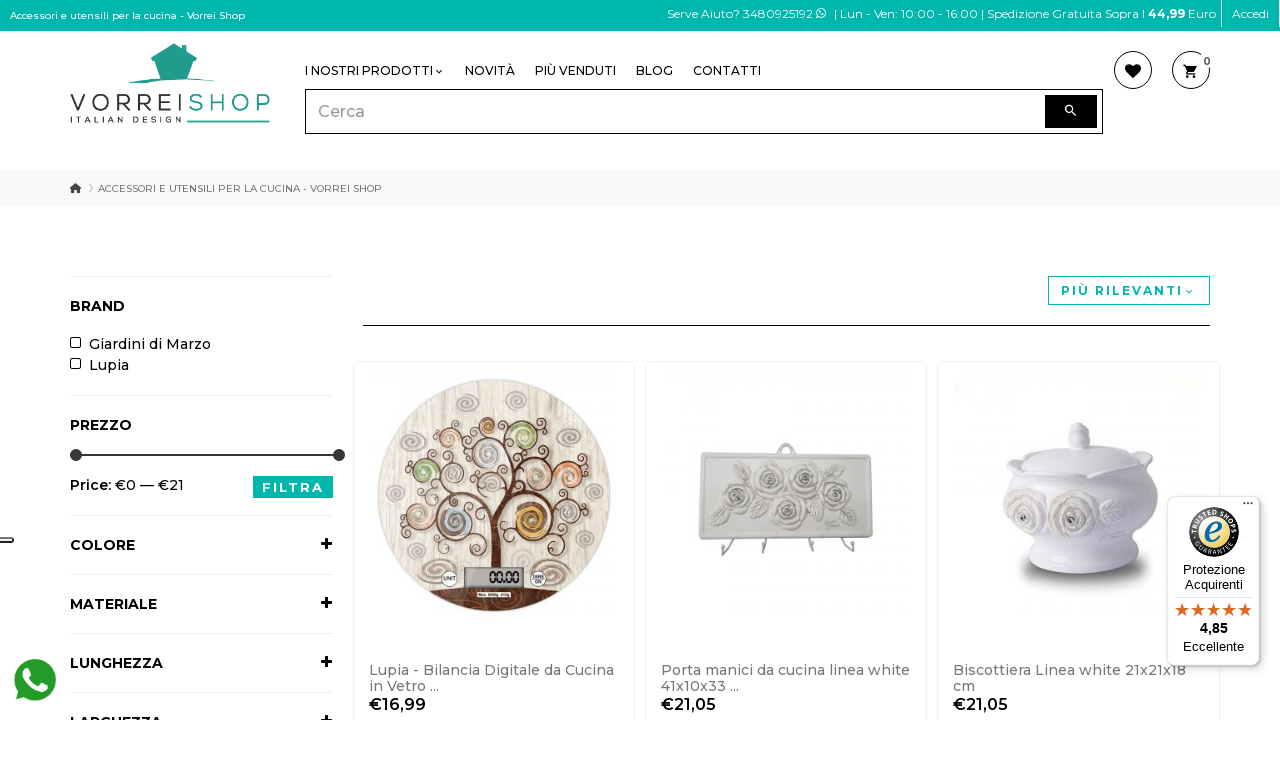

--- FILE ---
content_type: text/html
request_url: https://www.vorreishop.it/it/tavola-e-cucina/accessori-per-la-cucina/scatole-portaoggetti-box-cantinette-cassette/
body_size: 190566
content:
<!DOCTYPE html>
<!--[if lt IE 7 ]> <html class="ie ie6 ie-lt10 ie-lt9 ie-lt8 ie-lt7 no-js" lang="it"> <![endif]-->
<!--[if IE 7 ]>    <html class="ie ie7 ie-lt10 ie-lt9 ie-lt8 no-js" lang="it"> <![endif]-->
<!--[if IE 8 ]>    <html class="ie ie8 ie-lt10 ie-lt9 no-js" lang="it"> <![endif]-->
<!--[if IE 9 ]>    <html class="ie ie9 ie-lt10 no-js" lang="it"> <![endif]-->
<!--[if gt IE 9]><!--><html class="no-js" lang="it"><!--<![endif]-->
<!-- the "no-js" class is for Modernizr. -->
<head>
    <meta charset="UTF-8">
<meta http-equiv="X-UA-Compatible" content="IE=edge">
<meta name="viewport" content="width=device-width, initial-scale=1">
<meta http-equiv="cleartype" content="on"> 
<meta http-equiv="Cache-Control" content="no-cache, no-store, must-revalidate" />
<meta http-equiv="Pragma" content="no-cache" />

    <title>Accessori e utensili per la cucina - Vorrei Shop</title>
    <meta name="description" content="Scegli gli accessori di design e gli utensili per la tua cucina! Portapane, set bicchieri e portatovaglioli, carrelli multiuso: ampia scelta!" />

    
    <link rel="canonical" href="https://www.vorreishop.it/it/tavola-e-cucina/accessori-per-la-cucina/scatole-portaoggetti-box-cantinette-cassette/"/>
    

    <meta property="og:url" content="https://www.vorreishop.it/it/tavola-e-cucina/accessori-per-la-cucina/scatole-portaoggetti-box-cantinette-cassette/"/>
    <meta property="og:type" content="website"/>
    <meta property="og:site_name" content="Vorreishop"/>
    <meta property="og:title" content="Accessori e utensili per la cucina - Vorrei Shop"/>
    <meta property="og:description" content="Scegli gli accessori di design e gli utensili per la tua cucina! Portapane, set bicchieri e portatovaglioli, carrelli multiuso: ampia scelta!"/>

    <link rel="icon" href="https://www.vorreishop.it/images/template/favicon.png" type="image/png" />
<meta name="google-site-verification" content="sHHr1ke_fSGlpuGy7KZCjT62wm6w7qXOGwWdDbDMYtA" />
<meta name="google-site-verification" content="jJMO4s3iZU9uyspqyz1QliuMuZLnqf3oDIKiAy-NGjE" />
<meta name="p:domain_verify" content="143c9150645602a7678ea4b06ff1cca6"/>

<link rel="stylesheet" type="text/css" media="all" href="https://fonts.googleapis.com/css?family=Inconsolata:300,400,500,700|Unica+One:300,400,500,700">
<link rel="stylesheet" type="text/css" media="all" href="https://www.vorreishop.it/assets/css/Liliom-icons.css?ts=1750338642">
<link rel="stylesheet" type="text/css" media="all" href="https://www.vorreishop.it/assets/css/jquery.fancybox.css?ts=1750338642">
<link rel="stylesheet" type="text/css" media="all" href="https://www.vorreishop.it/assets/css/jquery.raty.css?ts=1750338642">
<link rel="stylesheet" type="text/css" media="all" href="https://www.vorreishop.it/assets/css/owl.carousel.min.css?ts=1750338642">
<link rel="stylesheet" type="text/css" media="all" href="https://www.vorreishop.it/assets/css/pace.css?ts=1750338642">
<link rel="stylesheet" type="text/css" media="all" href="https://www.vorreishop.it/assets/css/swiper.css?ts=1750338642">

<link rel="stylesheet" type="text/css" media="all" href="https://www.vorreishop.it/assets/css/slippry.css?ts=1750338642">

<link rel="stylesheet" type="text/css" media="all"  href="https://www.vorreishop.it/assets/fontawesome/css/fontawesome.css" rel="stylesheet">
<link rel="stylesheet" type="text/css" media="all"  href="https://www.vorreishop.it/assets/fontawesome/css/brands.css" rel="stylesheet">
<link rel="stylesheet" type="text/css" media="all"  href="https://www.vorreishop.it/assets/fontawesome/css/solid.css" rel="stylesheet">
<link rel="stylesheet" type="text/css" media="all"  href="https://www.vorreishop.it/assets/fontawesome/css/regular.css" rel="stylesheet">

<link rel="stylesheet" type="text/css" media="all" href="https://www.vorreishop.it/assets/css/flexslider.css?ts=1750338642">
<link rel="stylesheet" type="text/css" media="all" href="https://www.vorreishop.it/assets/css/style.css?ts=1750338642">
<link rel="stylesheet" type="text/css" media="all" href="https://www.vorreishop.it/assets/css/custom.css?ts=1756397019">

<link rel="stylesheet" type="text/css" media="all" href="https://www.vorreishop.it/assets/css/easyzoom.css?ts=1750338642">
<!-- TrustBox script -->
<script type="text/javascript" src="//widget.trustpilot.com/bootstrap/v5/tp.widget.bootstrap.min.js" async></script>
<!-- End TrustBox script -->

<!-- HTML5 shim and Respond.js for IE8 support of HTML5 elements and media queries -->
<!-- WARNING: Respond.js doesn't work if you view the page via file:// -->
<!--[if lt IE 9]>
	<script src="https://oss.maxcdn.com/html5shiv/3.7.2/html5shiv.min.js"></script>
	<script src="https://oss.maxcdn.com/respond/1.4.2/respond.min.js"></script>
<![endif]-->

<!-- Google Tag Manager -->
<script>(function(w,d,s,l,i){w[l]=w[l]||[];w[l].push({'gtm.start':
new Date().getTime(),event:'gtm.js'});var f=d.getElementsByTagName(s)[0],
j=d.createElement(s),dl=l!='dataLayer'?'&l='+l:'';j.async=true;j.src=
'https://www.googletagmanager.com/gtm.js?id='+i+dl;f.parentNode.insertBefore(j,f);
})(window,document,'script','dataLayer','GTM-P9VZXH7');</script>
<!-- End Google Tag Manager -->

<script>
	var dataLayer = window.dataLayer || [];
	dataLayer.push({ "event": "init",  "customerLogged": false });
</script>

<script type="text/javascript">var _iub = _iub || {}; _iub.cons_instructions = _iub.cons_instructions || []; _iub.cons_instructions.push(["init", {api_key: "ZuNe0c34da1kUvxHGhxE95a8YLNKNpl3"}]);</script><script type="text/javascript" src="https://cdn.iubenda.com/cons/iubenda_cons.js" async></script>
</head>
<body>
    <!-- Google Tag Manager (noscript) -->
<noscript><iframe src="https://www.googletagmanager.com/ns.html?id=GTM-P9VZXH7"
height="0" width="0" style="display:none;visibility:hidden"></iframe></noscript>
<!-- End Google Tag Manager (noscript) -->

<div class="blur-mobile-menu">
    <div class="clase-times">
        <i class="lil-close"></i>
    </div>
</div>
<div class="pop-up-newsletter-open"></div>
<div class="fixed-preloader-box">
    <div class="circle">
    </div>
    <img class="img-preloader" src="/images/template/preloader.png" alt="Preloader" />
</div>






<div class="nav-container navbar-fixed-top nav-sticky">
    <nav class="sub-navbar hidden-xs hidden-sm bg-color-blue-custom">
		
        <h1 class="pull-left h6 hidden-xs hidden-sm text-white" style="margin-left:10px; font-size:10px;">Accessori e utensili per la cucina - Vorrei Shop</h1>	
				
        
		<ul class="pull-right list-inline text-white" style="font-size:12px;">
			<li><a href="https://api.whatsapp.com/send?phone=393480925192" class="text-white" style="font-size:12px; display:inline-block;">Serve aiuto? 3480925192 <i class="lil-whatsapp"></i> </a> | Lun - Ven: 10:00 - 16:00 | Spedizione Gratuita sopra i <b>44,99</b> euro</li>
			
            <li><a href="/it/p/dashboard/" class="text-white" style="font-size:12px;">Accedi</a></li>
            
		</ul>
		<div class="clearfix"></div>
	</nav><!-- /.sub-navbar -->
    <div class="header_claim hidden-md hidden-lg">
        <a href="https://api.whatsapp.com/send?phone=393480925192" class="text-white">Serve aiuto? <b>348 0925192</b> <i class="lil-whatsapp"></i></a> | Lun - Ven: 10:00 - 16:00 | Spedizione Gratuita sopra i <b>44,99</b> euro</b>
    </div>
	<nav class="navbar navbar-default">
	    <div class="container">
	        <div class="navbar-header" itemscope itemtype="http://schema.org/Organization">
			    <button type="button" class="navbar-toggle open-menu-custom-mobile" >
			        <span class="icon-bar"></span>
			        <span class="icon-bar"></span>
			        <span class="icon-bar"></span>
                    <b>MENU</b>
			    </button>
			    <a class="navbar-brand" href="https://www.vorreishop.it/it/" itemprop="url">
			        <img src="https://www.vorreishop.it/images/template/logo.png" alt="Vorreishop" itemprop="logo" class="img-responsive">
			    </a>
	        </div>
            
            <ul class="navbar-nav navbar-icons">
                <li class="search_icon"><a href="#!" class="li-icon" id="trigger-overlay"><i class="lil-search"></i></a></li>
                <!--<li class="search_icon"><a href="#!" class="li-icon" ><i class="lil-search"></i></a></li>-->
                
                <li>
                    <a href="/it/p/wishlist/" class="li-icon"><i class="lil-heart"></i></a>
                </li>
                    <!--<li><a href="/it/p/dashboard/" class="li-icon" id="trigger-overlay"><i class="lil-user"></i></a></li>-->                    
                <li class="shopping-cart">
                    <a href="#!" class="li-icon" data-toggle="dropdown" aria-haspopup="false" aria-expanded="false">
                        <i class="lil-shopping_cart"></i><span class="badge">0</span>
                    </a>
                    <ul class="dropdown-menu">
                        <div class="dropdown-wrap" slim-scroll="√">
                        
                        </div>
                        <li class="dropdown-footer">
                            <a href="/it/p/cart/">Vai al carrello</a>
                        </li>
                    </ul>
                </li>
            </ul>
            
	        <div id="navbar" class="navbar-custom-mobile menu_white ">
				<ul class="nav navbar-nav navbar-left menu_row">
                    <li class="dropdown">
                        <a  href="#" class="dropdown-toggle  mobile_clone_none" data-toggle="dropdown">i nostri prodotti<i class="caret"></i></a>

                        <ul class="dropdown-menu mega-menu">
                            
                                <li class="dropdown col-custom-mega-menu text-left">
                                    <a href="/it/arredo-e-decorazioni/" title="Arredo e decorazioni" class="box-mega-menu-item-lv1">
                                        
                                        <img src="/images/categorie/300/categorie_20194391124.png" class="img-custom-mega" alt="Arredo e decorazioni"/>
                                        
                                        <span class="text-left mega-menu-item mega-menu-item-lv1  font-lvl1" style="">
                                        Arredo e decorazioni
                                        </span>  

                                    </a>

                                    
                                    <ul class="col-custom-mega-menu-2">
                                    
                                        <li class="position-relative">
                                            <a href="/it/arredo-e-decorazioni/quadri-e-tele/" data-href="/it/arredo-e-decorazioni/quadri-e-tele/" title="Quadri e Tele" class="box-mega-menu-item-lv2" >
                                                <span class="text-left mega-menu-item" style="">Quadri e Tele</span>
                                            </a>
                                            
                                            <ul class="lvl-2-sottocategorie">
                                                
                                                <li >
                                                    <a href="/it/arredo-e-decorazioni/quadri-e-tele/quadri-grandi/" title="Grandi Quadri"  >
                                                        <span class="text-left mega-menu-item" style="">Grandi Quadri</span></a>
                                                    </a>
                                                </li>
                                                
                                                <li >
                                                    <a href="/it/arredo-e-decorazioni/quadri-e-tele/quadri-a-pannelli/" title="Quadri a pannelli"  >
                                                        <span class="text-left mega-menu-item" style="">Quadri a pannelli</span></a>
                                                    </a>
                                                </li>
                                                
                                                <li >
                                                    <a href="/it/arredo-e-decorazioni/quadri-e-tele/quadri-bianco-e-nero/" title="Quadri bianco e nero"  >
                                                        <span class="text-left mega-menu-item" style="">Quadri bianco e nero</span></a>
                                                    </a>
                                                </li>
                                                
                                                <li >
                                                    <a href="/it/arredo-e-decorazioni/quadri-e-tele/quadri-città-e-localismi/" title="Quadri città e Localismi"  >
                                                        <span class="text-left mega-menu-item" style="">Quadri città e Localismi</span></a>
                                                    </a>
                                                </li>
                                                
                                                <li >
                                                    <a href="/it/arredo-e-decorazioni/quadri-e-tele/quadri-con-cornice/" title="Quadri con cornice"  >
                                                        <span class="text-left mega-menu-item" style="">Quadri con cornice</span></a>
                                                    </a>
                                                </li>
                                                
                                                <li >
                                                    <a href="/it/arredo-e-decorazioni/quadri-e-tele/quadri-con-glitter/" title="Quadri con Glitter"  >
                                                        <span class="text-left mega-menu-item" style="">Quadri con Glitter</span></a>
                                                    </a>
                                                </li>
                                                
                                                <li >
                                                    <a href="/it/arredo-e-decorazioni/quadri-e-tele/quadri-copri-quadro-elettrico-cassaforte/" title="Quadri copri Quadro elettrico Cassaforte"  >
                                                        <span class="text-left mega-menu-item" style="">Quadri copri Quadro elettrico Cassaforte</span></a>
                                                    </a>
                                                </li>
                                                
                                                <li >
                                                    <a href="/it/arredo-e-decorazioni/quadri-e-tele/quadri-dautore/" title="Quadri d'Autore"  >
                                                        <span class="text-left mega-menu-item" style="">Quadri d'Autore</span></a>
                                                    </a>
                                                </li>
                                                
                                                <li >
                                                    <a href="/it/arredo-e-decorazioni/quadri-e-tele/quadri-sagomati-silhouette/" title="Quadri sagomati Silhouette"  >
                                                        <span class="text-left mega-menu-item" style="">Quadri sagomati Silhouette</span></a>
                                                    </a>
                                                </li>
                                                
                                                <li >
                                                    <a href="/it/arredo-e-decorazioni/quadri-e-tele/quadri-su-ceramica/" title="Quadri su ceramica"  >
                                                        <span class="text-left mega-menu-item" style="">Quadri su ceramica</span></a>
                                                    </a>
                                                </li>
                                                
                                                <li >
                                                    <a href="/it/arredo-e-decorazioni/quadri-e-tele/quadri-su-legno/" title="Quadri su Legno"  >
                                                        <span class="text-left mega-menu-item" style="">Quadri su Legno</span></a>
                                                    </a>
                                                </li>
                                                
                                                <li >
                                                    <a href="/it/arredo-e-decorazioni/quadri-e-tele/quadri-su-plexiglass/" title="Quadri su Plexiglass"  >
                                                        <span class="text-left mega-menu-item" style="">Quadri su Plexiglass</span></a>
                                                    </a>
                                                </li>
                                                
                                                <li >
                                                    <a href="/it/arredo-e-decorazioni/quadri-e-tele/quadri-su-tela/" title="Quadri su tela"  >
                                                        <span class="text-left mega-menu-item" style="">Quadri su tela</span></a>
                                                    </a>
                                                </li>
                                                
                                                <li >
                                                    <a href="/it/arredo-e-decorazioni/quadri-e-tele/quadri-su-vetro/" title="Quadri su vetro"  >
                                                        <span class="text-left mega-menu-item" style="">Quadri su vetro</span></a>
                                                    </a>
                                                </li>
                                                
                                                <li >
                                                    <a href="/it/arredo-e-decorazioni/quadri-e-tele/riproduzioni-quadri-famosi/" title="Riproduzioni quadri famosi"  >
                                                        <span class="text-left mega-menu-item" style="">Riproduzioni quadri famosi</span></a>
                                                    </a>
                                                </li>
                                                
                                                <li >
                                                    <a href="/it/arredo-e-decorazioni/quadri-e-tele/riproduzioni-sacre/" title="Riproduzioni sacre"  >
                                                        <span class="text-left mega-menu-item" style="">Riproduzioni sacre</span></a>
                                                    </a>
                                                </li>
                                                
                                            </ul>
                                            
                                        </li>



                                    
                                        <li class="position-relative">
                                            <a href="/it/arredo-e-decorazioni/cornici-per-le-foto/" data-href="/it/arredo-e-decorazioni/cornici-per-le-foto/" title="Cornici e Portafoto" class="box-mega-menu-item-lv2" >
                                                <span class="text-left mega-menu-item" style="">Cornici e Portafoto</span>
                                            </a>
                                            
                                            <ul class="lvl-2-sottocategorie">
                                                
                                                <li >
                                                    <a href="/it/arredo-e-decorazioni/cornici-per-le-foto/cornici-portafoto-da-parete/" title="Cornici portafoto da parete"  >
                                                        <span class="text-left mega-menu-item" style="">Cornici portafoto da parete</span></a>
                                                    </a>
                                                </li>
                                                
                                                <li >
                                                    <a href="/it/arredo-e-decorazioni/cornici-per-le-foto/cornici-portafoto-da-tavolo/" title="Cornici portafoto da tavolo"  >
                                                        <span class="text-left mega-menu-item" style="">Cornici portafoto da tavolo</span></a>
                                                    </a>
                                                </li>
                                                
                                                <li >
                                                    <a href="/it/arredo-e-decorazioni/cornici-per-le-foto/cornici-per-attestati-e-diplomi/" title="Cornici per attestati e diplomi"  >
                                                        <span class="text-left mega-menu-item" style="">Cornici per attestati e diplomi</span></a>
                                                    </a>
                                                </li>
                                                
                                                <li >
                                                    <a href="/it/arredo-e-decorazioni/cornici-per-le-foto/cornici-per-puzzle/" title="Cornici per Puzzle"  >
                                                        <span class="text-left mega-menu-item" style="">Cornici per Puzzle</span></a>
                                                    </a>
                                                </li>
                                                
                                                <li >
                                                    <a href="/it/arredo-e-decorazioni/cornici-per-le-foto/portafoto-magnete/" title="Portafoto magnete"  >
                                                        <span class="text-left mega-menu-item" style="">Portafoto magnete</span></a>
                                                    </a>
                                                </li>
                                                
                                                <li >
                                                    <a href="/it/arredo-e-decorazioni/cornici-per-le-foto/portafoto-shabby/" title="Portafoto Shabby"  >
                                                        <span class="text-left mega-menu-item" style="">Portafoto Shabby</span></a>
                                                    </a>
                                                </li>
                                                
                                            </ul>
                                            
                                        </li>



                                    
                                        <li class="position-relative">
                                            <a href="/it/arredo-e-decorazioni/poster/" data-href="/it/arredo-e-decorazioni/poster/" title="Poster" class="box-mega-menu-item-lv2" >
                                                <span class="text-left mega-menu-item" style="">Poster</span>
                                            </a>
                                            
                                            <ul class="lvl-2-sottocategorie">
                                                
                                                <li >
                                                    <a href="/it/arredo-e-decorazioni/poster/poster-art-prints-metal/" title="Poster Art Prints Metal"  >
                                                        <span class="text-left mega-menu-item" style="">Poster Art Prints Metal</span></a>
                                                    </a>
                                                </li>
                                                
                                                <li >
                                                    <a href="/it/arredo-e-decorazioni/poster/poster-con-cornice-optical/" title="Poster con cornice Optical"  >
                                                        <span class="text-left mega-menu-item" style="">Poster con cornice Optical</span></a>
                                                    </a>
                                                </li>
                                                
                                            </ul>
                                            
                                        </li>



                                    
                                        <li class="position-relative">
                                            <a href="/it/arredo-e-decorazioni/decorazioni-da-parete/" data-href="/it/arredo-e-decorazioni/decorazioni-da-parete/" title="Decorazioni da parete" class="box-mega-menu-item-lv2" >
                                                <span class="text-left mega-menu-item" style="">Decorazioni da parete</span>
                                            </a>
                                            
                                            <ul class="lvl-2-sottocategorie">
                                                
                                                <li >
                                                    <a href="/it/arredo-e-decorazioni/decorazioni-da-parete/capezzali/" title="Capezzali"  >
                                                        <span class="text-left mega-menu-item" style="">Capezzali</span></a>
                                                    </a>
                                                </li>
                                                
                                                <li >
                                                    <a href="/it/arredo-e-decorazioni/decorazioni-da-parete/croci-e-crocefissi/" title="Croci e Crocefissi"  >
                                                        <span class="text-left mega-menu-item" style="">Croci e Crocefissi</span></a>
                                                    </a>
                                                </li>
                                                
                                                <li >
                                                    <a href="/it/arredo-e-decorazioni/decorazioni-da-parete/mensole/" title="Mensole"  >
                                                        <span class="text-left mega-menu-item" style="">Mensole</span></a>
                                                    </a>
                                                </li>
                                                
                                                <li >
                                                    <a href="/it/arredo-e-decorazioni/decorazioni-da-parete/pannelli-di-rivestimento/" title="Pannelli di rivestimento"  >
                                                        <span class="text-left mega-menu-item" style="">Pannelli di rivestimento</span></a>
                                                    </a>
                                                </li>
                                                
                                                <li >
                                                    <a href="/it/arredo-e-decorazioni/decorazioni-da-parete/pannelli-retro-cucina/" title="Pannelli retro Cucina"  >
                                                        <span class="text-left mega-menu-item" style="">Pannelli retro Cucina</span></a>
                                                    </a>
                                                </li>
                                                
                                                <li >
                                                    <a href="/it/arredo-e-decorazioni/decorazioni-da-parete/scritte-da-parete/" title="Scritte da parete"  >
                                                        <span class="text-left mega-menu-item" style="">Scritte da parete</span></a>
                                                    </a>
                                                </li>
                                                
                                            </ul>
                                            
                                        </li>



                                    
                                    </ul>
                                    
                                </li>
                                
                                <li class="dropdown col-custom-mega-menu text-left">
                                    <a href="/it/complementi-darredo/" title="Complementi d'arredo" class="box-mega-menu-item-lv1">
                                        
                                        <img src="/images/categorie/300/categorie_2019712123821.png" class="img-custom-mega" alt="Complementi d'arredo"/>
                                        
                                        <span class="text-left mega-menu-item mega-menu-item-lv1  font-lvl1" style="">
                                        Complementi d'arredo
                                        </span>  

                                    </a>

                                    
                                    <ul class="col-custom-mega-menu-2">
                                    
                                        <li class="position-relative">
                                            <a href="/it/complementi-darredo/specchi-e-specchiere/" data-href="/it/complementi-darredo/specchi-e-specchiere/" title="Specchi e specchiere" class="box-mega-menu-item-lv2" >
                                                <span class="text-left mega-menu-item" style="">Specchi e specchiere</span>
                                            </a>
                                            
                                            <ul class="lvl-2-sottocategorie">
                                                
                                                <li >
                                                    <a href="/it/complementi-darredo/specchi-e-specchiere/specchi-da-parete/" title="Specchi da parete"  >
                                                        <span class="text-left mega-menu-item" style="">Specchi da parete</span></a>
                                                    </a>
                                                </li>
                                                
                                                <li >
                                                    <a href="/it/complementi-darredo/specchi-e-specchiere/specchi-da-terra/" title="Specchi da terra"  >
                                                        <span class="text-left mega-menu-item" style="">Specchi da terra</span></a>
                                                    </a>
                                                </li>
                                                
                                                <li >
                                                    <a href="/it/complementi-darredo/specchi-e-specchiere/specchi-stampati/" title="Specchi stampati"  >
                                                        <span class="text-left mega-menu-item" style="">Specchi stampati</span></a>
                                                    </a>
                                                </li>
                                                
                                                <li >
                                                    <a href="/it/complementi-darredo/specchi-e-specchiere/specchiere-con-armadietto/" title="Specchiere con armadietto"  >
                                                        <span class="text-left mega-menu-item" style="">Specchiere con armadietto</span></a>
                                                    </a>
                                                </li>
                                                
                                                <li >
                                                    <a href="/it/complementi-darredo/specchi-e-specchiere/specchiere-toilette/" title="Specchiere Toilette"  >
                                                        <span class="text-left mega-menu-item" style="">Specchiere Toilette</span></a>
                                                    </a>
                                                </li>
                                                
                                                <li >
                                                    <a href="/it/complementi-darredo/specchi-e-specchiere/specchio-bagno-/" title="Specchio bagno "  >
                                                        <span class="text-left mega-menu-item" style="">Specchio bagno </span></a>
                                                    </a>
                                                </li>
                                                
                                            </ul>
                                            
                                        </li>



                                    
                                        <li class="position-relative">
                                            <a href="/it/complementi-darredo/appendiabiti/" data-href="/it/complementi-darredo/appendiabiti/" title="Appendiabiti" class="box-mega-menu-item-lv2" >
                                                <span class="text-left mega-menu-item" style="">Appendiabiti</span>
                                            </a>
                                            
                                            <ul class="lvl-2-sottocategorie">
                                                
                                                <li >
                                                    <a href="/it/complementi-darredo/appendiabiti/appendiabiti-da-parete/" title="Appendiabiti da parete"  >
                                                        <span class="text-left mega-menu-item" style="">Appendiabiti da parete</span></a>
                                                    </a>
                                                </li>
                                                
                                                <li >
                                                    <a href="/it/complementi-darredo/appendiabiti/appendiabiti-da-terra/" title="Appendiabiti da terra"  >
                                                        <span class="text-left mega-menu-item" style="">Appendiabiti da terra</span></a>
                                                    </a>
                                                </li>
                                                
                                            </ul>
                                            
                                        </li>



                                    
                                        <li class="position-relative">
                                            <a href="/it/complementi-darredo/mobili-cassettiere-bauletti/" data-href="/it/complementi-darredo/mobili-cassettiere-bauletti/" title="Mobili, Cassettiere, Bauletti" class="box-mega-menu-item-lv2" >
                                                <span class="text-left mega-menu-item" style="">Mobili, Cassettiere, Bauletti</span>
                                            </a>
                                            
                                            <ul class="lvl-2-sottocategorie">
                                                
                                                <li >
                                                    <a href="/it/complementi-darredo/mobili-cassettiere-bauletti/contenitori-porta-giocattoli/" title="Contenitori porta giocattoli"  >
                                                        <span class="text-left mega-menu-item" style="">Contenitori porta giocattoli</span></a>
                                                    </a>
                                                </li>
                                                
                                                <li >
                                                    <a href="/it/complementi-darredo/mobili-cassettiere-bauletti/mobili-cassettiere/" title="Mobili, Cassettiere"  >
                                                        <span class="text-left mega-menu-item" style="">Mobili, Cassettiere</span></a>
                                                    </a>
                                                </li>
                                                
                                            </ul>
                                            
                                        </li>



                                    
                                        <li class="position-relative">
                                            <a href="/it/complementi-darredo/tappeti/" data-href="/it/complementi-darredo/tappeti/" title="Tappeti" class="box-mega-menu-item-lv2" >
                                                <span class="text-left mega-menu-item" style="">Tappeti</span>
                                            </a>
                                            
                                            <ul class="lvl-2-sottocategorie">
                                                
                                                <li >
                                                    <a href="/it/complementi-darredo/tappeti/zerbini/" title="Zerbini"  >
                                                        <span class="text-left mega-menu-item" style="">Zerbini</span></a>
                                                    </a>
                                                </li>
                                                
                                            </ul>
                                            
                                        </li>



                                    
                                        <li class="position-relative">
                                            <a href="/it/complementi-darredo/orologi/" data-href="/it/complementi-darredo/orologi/" title="Orologi" class="box-mega-menu-item-lv2" >
                                                <span class="text-left mega-menu-item" style="">Orologi</span>
                                            </a>
                                            
                                            <ul class="lvl-2-sottocategorie">
                                                
                                                <li >
                                                    <a href="/it/complementi-darredo/orologi/meccanismi-orologi-al-quarzo/" title="Meccanismi orologi al quarzo"  >
                                                        <span class="text-left mega-menu-item" style="">Meccanismi orologi al quarzo</span></a>
                                                    </a>
                                                </li>
                                                
                                                <li >
                                                    <a href="/it/complementi-darredo/orologi/orologi-da-parete/" title="Orologi da parete"  >
                                                        <span class="text-left mega-menu-item" style="">Orologi da parete</span></a>
                                                    </a>
                                                </li>
                                                
                                            </ul>
                                            
                                        </li>



                                    
                                        <li class="position-relative">
                                            <a href="/it/complementi-darredo/set-complementi-darredo/" data-href="/it/complementi-darredo/set-complementi-darredo/" title="Set complementi d'arredo" class="box-mega-menu-item-lv2" >
                                                <span class="text-left mega-menu-item" style="">Set complementi d'arredo</span>
                                            </a>
                                            
                                            <ul class="lvl-2-sottocategorie">
                                                
                                                <li >
                                                    <a href="/it/complementi-darredo/set-complementi-darredo/set-appendiabiti-specchio-e-orologio/" title="Set Appendiabiti, Specchio e Orologio"  >
                                                        <span class="text-left mega-menu-item" style="">Set Appendiabiti, Specchio e Orologio</span></a>
                                                    </a>
                                                </li>
                                                
                                            </ul>
                                            
                                        </li>



                                    
                                        <li class="position-relative">
                                            <a href="/it/complementi-darredo/paravento-da-interno/" data-href="/it/complementi-darredo/paravento-da-interno/" title="Paraventi e separè" class="box-mega-menu-item-lv2" >
                                                <span class="text-left mega-menu-item" style="">Paraventi e separè</span>
                                            </a>
                                            
                                            <ul class="lvl-2-sottocategorie">
                                                
                                                <li >
                                                    <a href="/it/complementi-darredo/paravento-da-interno/paraventi-decorativi-bifacciali/" title="Paraventi decorativi bifacciali"  >
                                                        <span class="text-left mega-menu-item" style="">Paraventi decorativi bifacciali</span></a>
                                                    </a>
                                                </li>
                                                
                                            </ul>
                                            
                                        </li>



                                    
                                        <li class="position-relative">
                                            <a href="/it/complementi-darredo/piante-artificiali/" data-href="/it/complementi-darredo/piante-artificiali/" title="Piante artificiali" class="box-mega-menu-item-lv2" >
                                                <span class="text-left mega-menu-item" style="">Piante artificiali</span>
                                            </a>
                                            
                                            <ul class="lvl-2-sottocategorie">
                                                
                                                <li >
                                                    <a href="/it/complementi-darredo/piante-artificiali/piante-artificiali-con-vaso/" title="Piante artificiali con Vaso"  >
                                                        <span class="text-left mega-menu-item" style="">Piante artificiali con Vaso</span></a>
                                                    </a>
                                                </li>
                                                
                                                <li >
                                                    <a href="/it/complementi-darredo/piante-artificiali/piante-artificiali-decorative/" title="Piante artificiali decorative"  >
                                                        <span class="text-left mega-menu-item" style="">Piante artificiali decorative</span></a>
                                                    </a>
                                                </li>
                                                
                                            </ul>
                                            
                                        </li>



                                    
                                        <li class="position-relative">
                                            <a href="/it/complementi-darredo/illuminazione/" data-href="/it/complementi-darredo/illuminazione/" title="Illuminazione" class="box-mega-menu-item-lv2" >
                                                <span class="text-left mega-menu-item" style="">Illuminazione</span>
                                            </a>
                                            
                                            <ul class="lvl-2-sottocategorie">
                                                
                                                <li >
                                                    <a href="/it/complementi-darredo/illuminazione/lampade/" title="Lampade"  >
                                                        <span class="text-left mega-menu-item" style="">Lampade</span></a>
                                                    </a>
                                                </li>
                                                
                                                <li >
                                                    <a href="/it/complementi-darredo/illuminazione/lanterne-e-candele/" title="Lanterne e candele"  >
                                                        <span class="text-left mega-menu-item" style="">Lanterne e candele</span></a>
                                                    </a>
                                                </li>
                                                
                                            </ul>
                                            
                                        </li>



                                    
                                    </ul>
                                    
                                </li>
                                
                                <li class="dropdown col-custom-mega-menu text-left">
                                    <a href="/it/tavola-e-cucina/" title="Tavola e cucina" class="box-mega-menu-item-lv1">
                                        
                                        <img src="/images/categorie/300/categorie_2019429532.png" class="img-custom-mega" alt="Tavola e cucina"/>
                                        
                                        <span class="text-left mega-menu-item mega-menu-item-lv1  font-lvl1" style="">
                                        Tavola e cucina
                                        </span>  

                                    </a>

                                    
                                    <ul class="col-custom-mega-menu-2">
                                    
                                        <li class="position-relative">
                                            <a href="/it/tavola-e-cucina/pannelli-retro-cucina/" data-href="/it/tavola-e-cucina/pannelli-retro-cucina/" title="Pannelli retro Cucina" class="box-mega-menu-item-lv2" >
                                                <span class="text-left mega-menu-item" style="">Pannelli retro Cucina</span>
                                            </a>
                                            
                                            <ul class="lvl-2-sottocategorie">
                                                
                                                <li >
                                                    <a href="/it/tavola-e-cucina/pannelli-retro-cucina/pannelli-schienali-paraschizzi/" title="Pannelli Schienali Paraschizzi"  >
                                                        <span class="text-left mega-menu-item" style="">Pannelli Schienali Paraschizzi</span></a>
                                                    </a>
                                                </li>
                                                
                                            </ul>
                                            
                                        </li>



                                    
                                        <li class="position-relative">
                                            <a href="/it/tavola-e-cucina/portapane-contenitori-e-organizer/" data-href="/it/tavola-e-cucina/portapane-contenitori-e-organizer/" title="Portapane, Contenitori e Organizer" class="box-mega-menu-item-lv2" >
                                                <span class="text-left mega-menu-item" style="">Portapane, Contenitori e Organizer</span>
                                            </a>
                                            
                                            <ul class="lvl-2-sottocategorie">
                                                
                                                <li >
                                                    <a href="/it/tavola-e-cucina/portapane-contenitori-e-organizer/organizer/" title="Organizer"  >
                                                        <span class="text-left mega-menu-item" style="">Organizer</span></a>
                                                    </a>
                                                </li>
                                                
                                                <li >
                                                    <a href="/it/tavola-e-cucina/portapane-contenitori-e-organizer/portapane/" title="Portapane"  >
                                                        <span class="text-left mega-menu-item" style="">Portapane</span></a>
                                                    </a>
                                                </li>
                                                
                                                <li >
                                                    <a href="/it/tavola-e-cucina/portapane-contenitori-e-organizer/scatole-portaoggetti-box-cantinette-cassette/" title="Scatole portaoggetti, Box, Cantinette, Cassette"  >
                                                        <span class="text-left mega-menu-item" style="">Scatole portaoggetti, Box, Cantinette, Cassette</span></a>
                                                    </a>
                                                </li>
                                                
                                            </ul>
                                            
                                        </li>



                                    
                                        <li class="position-relative">
                                            <a href="/it/tavola-e-cucina/portabicchieri-portatovaglioli-e-portarotoli/" data-href="/it/tavola-e-cucina/portabicchieri-portatovaglioli-e-portarotoli/" title="Portabicchieri, Portatovaglioli e Portarotoli" class="box-mega-menu-item-lv2" >
                                                <span class="text-left mega-menu-item" style="">Portabicchieri, Portatovaglioli e Portarotoli</span>
                                            </a>
                                            
                                            <ul class="lvl-2-sottocategorie">
                                                
                                                <li >
                                                    <a href="/it/tavola-e-cucina/portabicchieri-portatovaglioli-e-portarotoli/set-portarotolo-portatovaglioli-e-portabicchieri/" title="Set Portarotolo, Portatovaglioli e Portabicchieri"  >
                                                        <span class="text-left mega-menu-item" style="">Set Portarotolo, Portatovaglioli e Portabicchieri</span></a>
                                                    </a>
                                                </li>
                                                
                                                <li >
                                                    <a href="/it/tavola-e-cucina/portabicchieri-portatovaglioli-e-portarotoli/porta-bicchieri/" title="Porta Bicchieri"  >
                                                        <span class="text-left mega-menu-item" style="">Porta Bicchieri</span></a>
                                                    </a>
                                                </li>
                                                
                                                <li >
                                                    <a href="/it/tavola-e-cucina/portabicchieri-portatovaglioli-e-portarotoli/porta-rotolo/" title="Porta Rotolo"  >
                                                        <span class="text-left mega-menu-item" style="">Porta Rotolo</span></a>
                                                    </a>
                                                </li>
                                                
                                                <li >
                                                    <a href="/it/tavola-e-cucina/portabicchieri-portatovaglioli-e-portarotoli/porta-tovaglioli/" title="Porta Tovaglioli"  >
                                                        <span class="text-left mega-menu-item" style="">Porta Tovaglioli</span></a>
                                                    </a>
                                                </li>
                                                
                                            </ul>
                                            
                                        </li>



                                    
                                        <li class="position-relative">
                                            <a href="/it/tavola-e-cucina/spianatoie-taglieri-e-vassoi/" data-href="/it/tavola-e-cucina/spianatoie-taglieri-e-vassoi/" title="Spianatoie, Taglieri e Vassoi" class="box-mega-menu-item-lv2" >
                                                <span class="text-left mega-menu-item" style="">Spianatoie, Taglieri e Vassoi</span>
                                            </a>
                                            
                                            <ul class="lvl-2-sottocategorie">
                                                
                                                <li >
                                                    <a href="/it/tavola-e-cucina/spianatoie-taglieri-e-vassoi/spianatoie-e-mattarelli/" title="Spianatoie e Mattarelli"  >
                                                        <span class="text-left mega-menu-item" style="">Spianatoie e Mattarelli</span></a>
                                                    </a>
                                                </li>
                                                
                                                <li >
                                                    <a href="/it/tavola-e-cucina/spianatoie-taglieri-e-vassoi/taglieri/" title="Taglieri"  >
                                                        <span class="text-left mega-menu-item" style="">Taglieri</span></a>
                                                    </a>
                                                </li>
                                                
                                                <li >
                                                    <a href="/it/tavola-e-cucina/spianatoie-taglieri-e-vassoi/vassoi/" title="Vassoi"  >
                                                        <span class="text-left mega-menu-item" style="">Vassoi</span></a>
                                                    </a>
                                                </li>
                                                
                                            </ul>
                                            
                                        </li>



                                    
                                        <li class="position-relative">
                                            <a href="/it/tavola-e-cucina/accessori-per-la-cucina/" data-href="/it/tavola-e-cucina/accessori-per-la-cucina/" title="Accessori per la Cucina" class="box-mega-menu-item-lv2" >
                                                <span class="text-left mega-menu-item" style="">Accessori per la Cucina</span>
                                            </a>
                                            
                                            <ul class="lvl-2-sottocategorie">
                                                
                                                <li >
                                                    <a href="/it/tavola-e-cucina/accessori-per-la-cucina/appendini-da-cucina/" title="Appendini da cucina"  >
                                                        <span class="text-left mega-menu-item" style="">Appendini da cucina</span></a>
                                                    </a>
                                                </li>
                                                
                                                <li >
                                                    <a href="/it/tavola-e-cucina/accessori-per-la-cucina/bilance-digitali/" title="Bilance Digitali"  >
                                                        <span class="text-left mega-menu-item" style="">Bilance Digitali</span></a>
                                                    </a>
                                                </li>
                                                
                                                <li >
                                                    <a href="/it/tavola-e-cucina/accessori-per-la-cucina/biscottiere-barattoli-e-zuccheriere/" title="Biscottiere, Barattoli e Zuccheriere"  >
                                                        <span class="text-left mega-menu-item" style="">Biscottiere, Barattoli e Zuccheriere</span></a>
                                                    </a>
                                                </li>
                                                
                                                <li >
                                                    <a href="/it/tavola-e-cucina/accessori-per-la-cucina/mensole-porta-barattoli/" title="Mensole porta barattoli"  >
                                                        <span class="text-left mega-menu-item" style="">Mensole porta barattoli</span></a>
                                                    </a>
                                                </li>
                                                
                                                <li >
                                                    <a href="/it/tavola-e-cucina/accessori-per-la-cucina/set-da-cucina-shabby/" title="Set da cucina shabby"  >
                                                        <span class="text-left mega-menu-item" style="">Set da cucina shabby</span></a>
                                                    </a>
                                                </li>
                                                
                                            </ul>
                                            
                                        </li>



                                    
                                        <li class="position-relative">
                                            <a href="/it/tavola-e-cucina/carrelli-e-cesti/" data-href="/it/tavola-e-cucina/carrelli-e-cesti/" title="Carrelli e Cesti" class="box-mega-menu-item-lv2" >
                                                <span class="text-left mega-menu-item" style="">Carrelli e Cesti</span>
                                            </a>
                                            
                                            <ul class="lvl-2-sottocategorie">
                                                
                                                <li >
                                                    <a href="/it/tavola-e-cucina/carrelli-e-cesti/carrelli-portafrutta-multiuso/" title="Carrelli portafrutta multiuso"  >
                                                        <span class="text-left mega-menu-item" style="">Carrelli portafrutta multiuso</span></a>
                                                    </a>
                                                </li>
                                                
                                                <li >
                                                    <a href="/it/tavola-e-cucina/carrelli-e-cesti/cesti-multiuso/" title="Cesti multiuso"  >
                                                        <span class="text-left mega-menu-item" style="">Cesti multiuso</span></a>
                                                    </a>
                                                </li>
                                                
                                            </ul>
                                            
                                        </li>



                                    
                                        <li class="position-relative">
                                            <a href="/it/tavola-e-cucina/tavola/" data-href="/it/tavola-e-cucina/tavola/" title="Accessori per la Tavola" class="box-mega-menu-item-lv2" >
                                                <span class="text-left mega-menu-item" style="">Accessori per la Tavola</span>
                                            </a>
                                            
                                            <ul class="lvl-2-sottocategorie">
                                                
                                                <li >
                                                    <a href="/it/tavola-e-cucina/tavola/centrotavola-e-alzatine/" title="Centrotavola e alzatine"  >
                                                        <span class="text-left mega-menu-item" style="">Centrotavola e alzatine</span></a>
                                                    </a>
                                                </li>
                                                
                                                <li >
                                                    <a href="/it/tavola-e-cucina/tavola/sottopentole-sottopiatti-e-sottobicchieri/" title="Sottopentole, Sottopiatti e Sottobicchieri"  >
                                                        <span class="text-left mega-menu-item" style="">Sottopentole, Sottopiatti e Sottobicchieri</span></a>
                                                    </a>
                                                </li>
                                                
                                                <li >
                                                    <a href="/it/tavola-e-cucina/tavola/tovagliette-americane/" title="Tovagliette americane"  >
                                                        <span class="text-left mega-menu-item" style="">Tovagliette americane</span></a>
                                                    </a>
                                                </li>
                                                
                                            </ul>
                                            
                                        </li>



                                    
                                    </ul>
                                    
                                </li>
                                
                                <li class="dropdown col-custom-mega-menu text-left">
                                    <a href="/it/artigianato-salentino/" title="Artigianato salentino" class="box-mega-menu-item-lv1">
                                        
                                        <img src="/images/categorie/300/categorie_20194391137.png" class="img-custom-mega" alt="Artigianato salentino"/>
                                        
                                        <span class="text-left mega-menu-item mega-menu-item-lv1  font-lvl1" style="">
                                        Artigianato salentino
                                        </span>  

                                    </a>

                                    
                                    <ul class="col-custom-mega-menu-2">
                                    
                                        <li class="position-relative">
                                            <a href="/it/artigianato-salentino/legno-dulivo/" data-href="/it/artigianato-salentino/legno-dulivo/" title="Legno D'Ulivo" class="box-mega-menu-item-lv2" >
                                                <span class="text-left mega-menu-item" style="">Legno D'Ulivo</span>
                                            </a>
                                            
                                            <ul class="lvl-2-sottocategorie">
                                                
                                                <li >
                                                    <a href="/it/artigianato-salentino/legno-dulivo/taglieri-in-legno-dulivo/" title="Taglieri in Legno D'Ulivo"  >
                                                        <span class="text-left mega-menu-item" style="">Taglieri in Legno D'Ulivo</span></a>
                                                    </a>
                                                </li>
                                                
                                            </ul>
                                            
                                        </li>



                                    
                                        <li class="position-relative">
                                            <a href="/it/artigianato-salentino/luminarie-salentine/" data-href="/it/artigianato-salentino/luminarie-salentine/" title="Luminarie Salentine" class="box-mega-menu-item-lv2" >
                                                <span class="text-left mega-menu-item" style="">Luminarie Salentine</span>
                                            </a>
                                            
                                            <ul class="lvl-2-sottocategorie">
                                                
                                                <li >
                                                    <a href="/it/artigianato-salentino/luminarie-salentine/luminaria/" title="Luminaria"  >
                                                        <span class="text-left mega-menu-item" style="">Luminaria</span></a>
                                                    </a>
                                                </li>
                                                
                                            </ul>
                                            
                                        </li>



                                    
                                        <li class="position-relative">
                                            <a href="/it/artigianato-salentino/ceramica-salentina/" data-href="/it/artigianato-salentino/ceramica-salentina/" title="Ceramica Salentina" class="box-mega-menu-item-lv2" >
                                                <span class="text-left mega-menu-item" style="">Ceramica Salentina</span>
                                            </a>
                                            
                                            <ul class="lvl-2-sottocategorie">
                                                
                                                <li >
                                                    <a href="/it/artigianato-salentino/ceramica-salentina/pumo-salentino/" title="Pumo Salentino"  >
                                                        <span class="text-left mega-menu-item" style="">Pumo Salentino</span></a>
                                                    </a>
                                                </li>
                                                
                                            </ul>
                                            
                                        </li>



                                    
                                        <li class="position-relative">
                                            <a href="/it/artigianato-salentino/pietra-leccese-e-carparo/" data-href="/it/artigianato-salentino/pietra-leccese-e-carparo/" title="Pietra leccese e carparo" class="box-mega-menu-item-lv2" >
                                                <span class="text-left mega-menu-item" style="">Pietra leccese e carparo</span>
                                            </a>
                                            
                                            <ul class="lvl-2-sottocategorie">
                                                
                                                <li >
                                                    <a href="/it/artigianato-salentino/pietra-leccese-e-carparo/decorazioni-murali/" title="Decorazioni Murali"  >
                                                        <span class="text-left mega-menu-item" style="">Decorazioni Murali</span></a>
                                                    </a>
                                                </li>
                                                
                                                <li >
                                                    <a href="/it/artigianato-salentino/pietra-leccese-e-carparo/lampade-e-orologi/" title="Lampade e Orologi"  >
                                                        <span class="text-left mega-menu-item" style="">Lampade e Orologi</span></a>
                                                    </a>
                                                </li>
                                                
                                                <li >
                                                    <a href="/it/artigianato-salentino/pietra-leccese-e-carparo/oggettistica/" title="Oggettistica"  >
                                                        <span class="text-left mega-menu-item" style="">Oggettistica</span></a>
                                                    </a>
                                                </li>
                                                
                                                <li >
                                                    <a href="/it/artigianato-salentino/pietra-leccese-e-carparo/sculture/" title="Sculture"  >
                                                        <span class="text-left mega-menu-item" style="">Sculture</span></a>
                                                    </a>
                                                </li>
                                                
                                            </ul>
                                            
                                        </li>



                                    
                                        <li class="position-relative">
                                            <a href="/it/artigianato-salentino/cartapesta/" data-href="/it/artigianato-salentino/cartapesta/" title="Cartapesta" class="box-mega-menu-item-lv2" >
                                                <span class="text-left mega-menu-item" style="">Cartapesta</span>
                                            </a>
                                            
                                            <ul class="lvl-2-sottocategorie">
                                                
                                                <li >
                                                    <a href="/it/artigianato-salentino/cartapesta/presepi-e-statue-in-cartapesta/" title="Presepi e statue in cartapesta"  >
                                                        <span class="text-left mega-menu-item" style="">Presepi e statue in cartapesta</span></a>
                                                    </a>
                                                </li>
                                                
                                            </ul>
                                            
                                        </li>



                                    
                                        <li class="position-relative">
                                            <a href="/it/artigianato-salentino/lavorazioni-in-giunco/" data-href="/it/artigianato-salentino/lavorazioni-in-giunco/" title="Lavorazioni in giunco" class="box-mega-menu-item-lv2" >
                                                <span class="text-left mega-menu-item" style="">Lavorazioni in giunco</span>
                                            </a>
                                            
                                            <ul class="lvl-2-sottocategorie">
                                                
                                                <li >
                                                    <a href="/it/artigianato-salentino/lavorazioni-in-giunco/lampade/" title="Lampade"  >
                                                        <span class="text-left mega-menu-item" style="">Lampade</span></a>
                                                    </a>
                                                </li>
                                                
                                            </ul>
                                            
                                        </li>



                                    
                                    </ul>
                                    
                                </li>
                                
                                <li class="dropdown col-custom-mega-menu text-left">
                                    <a href="/it/idee-regalo-e-bomboniere/" title="Idee regalo e bomboniere" class="box-mega-menu-item-lv1">
                                        
                                        <img src="/images/categorie/300/categorie_20194295250.png" class="img-custom-mega" alt="Idee regalo e bomboniere"/>
                                        
                                        <span class="text-left mega-menu-item mega-menu-item-lv1  font-lvl1" style="">
                                        Idee regalo e bomboniere
                                        </span>  

                                    </a>

                                    
                                    <ul class="col-custom-mega-menu-2">
                                    
                                        <li class="position-relative">
                                            <a href="/it/idee-regalo-e-bomboniere/bomboniere/" data-href="/it/idee-regalo-e-bomboniere/bomboniere/" title="Bomboniere" class="box-mega-menu-item-lv2" >
                                                <span class="text-left mega-menu-item" style="">Bomboniere</span>
                                            </a>
                                            
                                            <ul class="lvl-2-sottocategorie">
                                                
                                                <li >
                                                    <a href="/it/idee-regalo-e-bomboniere/bomboniere/bomboniere-bilance/" title="Bomboniere Bilance"  >
                                                        <span class="text-left mega-menu-item" style="">Bomboniere Bilance</span></a>
                                                    </a>
                                                </li>
                                                
                                                <li >
                                                    <a href="/it/idee-regalo-e-bomboniere/bomboniere/bomboniere-ceramica-e-pietra-leccese/" title="Bomboniere Ceramica e Pietra Leccese"  >
                                                        <span class="text-left mega-menu-item" style="">Bomboniere Ceramica e Pietra Leccese</span></a>
                                                    </a>
                                                </li>
                                                
                                                <li >
                                                    <a href="/it/idee-regalo-e-bomboniere/bomboniere/bomboniere-orologi/" title="Bomboniere Orologi"  >
                                                        <span class="text-left mega-menu-item" style="">Bomboniere Orologi</span></a>
                                                    </a>
                                                </li>
                                                
                                                <li >
                                                    <a href="/it/idee-regalo-e-bomboniere/bomboniere/bomboniere-quadretti/" title="Bomboniere Quadretti"  >
                                                        <span class="text-left mega-menu-item" style="">Bomboniere Quadretti</span></a>
                                                    </a>
                                                </li>
                                                
                                                <li >
                                                    <a href="/it/idee-regalo-e-bomboniere/bomboniere/bomboniere-segnaposto/" title="Bomboniere Segnaposto"  >
                                                        <span class="text-left mega-menu-item" style="">Bomboniere Segnaposto</span></a>
                                                    </a>
                                                </li>
                                                
                                                <li >
                                                    <a href="/it/idee-regalo-e-bomboniere/bomboniere/bomboniere-sottopentola-decorativi/" title="Bomboniere Sottopentola decorativi"  >
                                                        <span class="text-left mega-menu-item" style="">Bomboniere Sottopentola decorativi</span></a>
                                                    </a>
                                                </li>
                                                
                                                <li >
                                                    <a href="/it/idee-regalo-e-bomboniere/bomboniere/bomboniere-taglieri-decorativi/" title="Bomboniere Taglieri decorativi"  >
                                                        <span class="text-left mega-menu-item" style="">Bomboniere Taglieri decorativi</span></a>
                                                    </a>
                                                </li>
                                                
                                            </ul>
                                            
                                        </li>



                                    
                                        <li class="position-relative">
                                            <a href="/it/idee-regalo-e-bomboniere/buoni-regalo/" data-href="/it/idee-regalo-e-bomboniere/buoni-regalo/" title="Buoni Regalo" class="box-mega-menu-item-lv2" >
                                                <span class="text-left mega-menu-item" style="">Buoni Regalo</span>
                                            </a>
                                            
                                            <ul class="lvl-2-sottocategorie">
                                                
                                                <li >
                                                    <a href="/it/idee-regalo-e-bomboniere/buoni-regalo/buoni-spesa/" title="Buoni Spesa"  >
                                                        <span class="text-left mega-menu-item" style="">Buoni Spesa</span></a>
                                                    </a>
                                                </li>
                                                
                                            </ul>
                                            
                                        </li>



                                    
                                        <li class="position-relative">
                                            <a href="/it/idee-regalo-e-bomboniere/oggettistica/" data-href="/it/idee-regalo-e-bomboniere/oggettistica/" title="Oggettistica" class="box-mega-menu-item-lv2" >
                                                <span class="text-left mega-menu-item" style="">Oggettistica</span>
                                            </a>
                                            
                                            <ul class="lvl-2-sottocategorie">
                                                
                                                <li >
                                                    <a href="/it/idee-regalo-e-bomboniere/oggettistica/calendari/" title="Calendari"  >
                                                        <span class="text-left mega-menu-item" style="">Calendari</span></a>
                                                    </a>
                                                </li>
                                                
                                                <li >
                                                    <a href="/it/idee-regalo-e-bomboniere/oggettistica/magneti/" title="Magneti"  >
                                                        <span class="text-left mega-menu-item" style="">Magneti</span></a>
                                                    </a>
                                                </li>
                                                
                                                <li >
                                                    <a href="/it/idee-regalo-e-bomboniere/oggettistica/natale/" title="Natale"  >
                                                        <span class="text-left mega-menu-item" style="">Natale</span></a>
                                                    </a>
                                                </li>
                                                
                                                <li >
                                                    <a href="/it/idee-regalo-e-bomboniere/oggettistica/portadocumenti-in-acrilico/" title="Portadocumenti in Acrilico"  >
                                                        <span class="text-left mega-menu-item" style="">Portadocumenti in Acrilico</span></a>
                                                    </a>
                                                </li>
                                                
                                                <li >
                                                    <a href="/it/idee-regalo-e-bomboniere/oggettistica/posaceneri/" title="Posaceneri"  >
                                                        <span class="text-left mega-menu-item" style="">Posaceneri</span></a>
                                                    </a>
                                                </li>
                                                
                                                <li >
                                                    <a href="/it/idee-regalo-e-bomboniere/oggettistica/profumatori-per-ambiente/" title="Profumatori per ambiente"  >
                                                        <span class="text-left mega-menu-item" style="">Profumatori per ambiente</span></a>
                                                    </a>
                                                </li>
                                                
                                                <li >
                                                    <a href="/it/idee-regalo-e-bomboniere/oggettistica/quadri-ceramica-modern-white-con-segno-zodiacale/" title="Quadri Ceramica Modern White con Segno Zodiacale"  >
                                                        <span class="text-left mega-menu-item" style="">Quadri Ceramica Modern White con Segno Zodiacale</span></a>
                                                    </a>
                                                </li>
                                                
                                                <li >
                                                    <a href="/it/idee-regalo-e-bomboniere/oggettistica/quadri-ceramica-modern-white-con-significato-nomi/" title="Quadri Ceramica Modern White con significato Nomi"  >
                                                        <span class="text-left mega-menu-item" style="">Quadri Ceramica Modern White con significato Nomi</span></a>
                                                    </a>
                                                </li>
                                                
                                                <li >
                                                    <a href="/it/idee-regalo-e-bomboniere/oggettistica/quadri-con-ceramica-stampata/" title="Quadri con Ceramica stampata"  >
                                                        <span class="text-left mega-menu-item" style="">Quadri con Ceramica stampata</span></a>
                                                    </a>
                                                </li>
                                                
                                                <li >
                                                    <a href="/it/idee-regalo-e-bomboniere/oggettistica/statuette-ceramica/" title="Statuette Ceramica"  >
                                                        <span class="text-left mega-menu-item" style="">Statuette Ceramica</span></a>
                                                    </a>
                                                </li>
                                                
                                                <li >
                                                    <a href="/it/idee-regalo-e-bomboniere/oggettistica/taglieri-decorativi/" title="Taglieri decorativi"  >
                                                        <span class="text-left mega-menu-item" style="">Taglieri decorativi</span></a>
                                                    </a>
                                                </li>
                                                
                                                <li >
                                                    <a href="/it/idee-regalo-e-bomboniere/oggettistica/tamburelli/" title="Tamburelli"  >
                                                        <span class="text-left mega-menu-item" style="">Tamburelli</span></a>
                                                    </a>
                                                </li>
                                                
                                                <li >
                                                    <a href="/it/idee-regalo-e-bomboniere/oggettistica/vasi-decorativi/" title="Vasi Decorativi"  >
                                                        <span class="text-left mega-menu-item" style="">Vasi Decorativi</span></a>
                                                    </a>
                                                </li>
                                                
                                            </ul>
                                            
                                        </li>



                                    
                                    </ul>
                                    
                                </li>
                                
                                <li class="dropdown col-custom-mega-menu text-left">
                                    <a href="/it/bricolage-e-fai-da-te/" title="Bricolage e fai da te" class="box-mega-menu-item-lv1">
                                        
                                        <img src="/images/categorie/300/categorie_2019429524.png" class="img-custom-mega" alt="Bricolage e fai da te"/>
                                        
                                        <span class="text-left mega-menu-item mega-menu-item-lv1  font-lvl1" style="">
                                        Bricolage e fai da te
                                        </span>  

                                    </a>

                                    
                                    <ul class="col-custom-mega-menu-2">
                                    
                                        <li class="position-relative">
                                            <a href="/it/bricolage-e-fai-da-te/belle-arti/" data-href="/it/bricolage-e-fai-da-te/belle-arti/" title="Belle arti" class="box-mega-menu-item-lv2" >
                                                <span class="text-left mega-menu-item" style="">Belle arti</span>
                                            </a>
                                            
                                            <ul class="lvl-2-sottocategorie">
                                                
                                                <li >
                                                    <a href="/it/bricolage-e-fai-da-te/belle-arti/ganci-per-quadri-e-specchi/" title="Ganci per quadri e specchi"  >
                                                        <span class="text-left mega-menu-item" style="">Ganci per quadri e specchi</span></a>
                                                    </a>
                                                </li>
                                                
                                                <li >
                                                    <a href="/it/bricolage-e-fai-da-te/belle-arti/oggetti-da-decorare/" title="Oggetti da decorare"  >
                                                        <span class="text-left mega-menu-item" style="">Oggetti da decorare</span></a>
                                                    </a>
                                                </li>
                                                
                                                <li >
                                                    <a href="/it/bricolage-e-fai-da-te/belle-arti/tele-per-dipingere/" title="Tele per dipingere"  >
                                                        <span class="text-left mega-menu-item" style="">Tele per dipingere</span></a>
                                                    </a>
                                                </li>
                                                
                                            </ul>
                                            
                                        </li>



                                    
                                        <li class="position-relative">
                                            <a href="/it/bricolage-e-fai-da-te/fai-da-te/" data-href="/it/bricolage-e-fai-da-te/fai-da-te/" title="Fai da te" class="box-mega-menu-item-lv2" >
                                                <span class="text-left mega-menu-item" style="">Fai da te</span>
                                            </a>
                                            
                                            <ul class="lvl-2-sottocategorie">
                                                
                                                <li >
                                                    <a href="/it/bricolage-e-fai-da-te/fai-da-te/ferramenta/" title="Ferramenta"  >
                                                        <span class="text-left mega-menu-item" style="">Ferramenta</span></a>
                                                    </a>
                                                </li>
                                                
                                                <li >
                                                    <a href="/it/bricolage-e-fai-da-te/fai-da-te/ganci-appendini/" title="Ganci Appendini"  >
                                                        <span class="text-left mega-menu-item" style="">Ganci Appendini</span></a>
                                                    </a>
                                                </li>
                                                
                                            </ul>
                                            
                                        </li>



                                    
                                    </ul>
                                    
                                </li>
                                
                                <li class="dropdown col-custom-mega-menu text-left">
                                    <a href="/it/collezioni/" title="Collezioni" class="box-mega-menu-item-lv1">
                                        
                                        <img src="/images/categorie/300/categorie_202277114319.png" class="img-custom-mega" alt="Collezioni"/>
                                        
                                        <span class="text-left mega-menu-item mega-menu-item-lv1  font-lvl1" style="">
                                        Collezioni
                                        </span>  

                                    </a>

                                    
                                    <ul class="col-custom-mega-menu-2">
                                    
                                        <li class="position-relative">
                                            <a href="/it/collezioni/blackboard-caffe-lavagna/" data-href="/it/collezioni/blackboard-caffe-lavagna/" title="BLACKBOARD Caffe' stile Lavagna" class="box-mega-menu-item-lv2" >
                                                <span class="text-left mega-menu-item" style="">BLACKBOARD Caffe' stile Lavagna</span>
                                            </a>
                                            
                                            <ul class="lvl-2-sottocategorie">
                                                
                                                <li >
                                                    <a href="/it/collezioni/blackboard-caffe-lavagna/blackboard-caffe-stile-lavagna/" title="BLACKBOARD Caffe' stile lavagna"  >
                                                        <span class="text-left mega-menu-item" style="">BLACKBOARD Caffe' stile lavagna</span></a>
                                                    </a>
                                                </li>
                                                
                                            </ul>
                                            
                                        </li>



                                    
                                        <li class="position-relative">
                                            <a href="/it/collezioni/christmas-stile-natale/" data-href="/it/collezioni/christmas-stile-natale/" title="CHRISTMAS stile Natale" class="box-mega-menu-item-lv2" >
                                                <span class="text-left mega-menu-item" style="">CHRISTMAS stile Natale</span>
                                            </a>
                                            
                                            <ul class="lvl-2-sottocategorie">
                                                
                                                <li >
                                                    <a href="/it/collezioni/christmas-stile-natale/christmas-stile-natale/" title="CHRISTMAS stile Natale"  >
                                                        <span class="text-left mega-menu-item" style="">CHRISTMAS stile Natale</span></a>
                                                    </a>
                                                </li>
                                                
                                            </ul>
                                            
                                        </li>



                                    
                                        <li class="position-relative">
                                            <a href="/it/collezioni/tree-albero-della-vita/" data-href="/it/collezioni/tree-albero-della-vita/" title="TREE stile Albero della Vita" class="box-mega-menu-item-lv2" >
                                                <span class="text-left mega-menu-item" style="">TREE stile Albero della Vita</span>
                                            </a>
                                            
                                            <ul class="lvl-2-sottocategorie">
                                                
                                                <li >
                                                    <a href="/it/collezioni/tree-albero-della-vita/tree-stile-albero-della-vita/" title="TREE stile Albero della Vita"  >
                                                        <span class="text-left mega-menu-item" style="">TREE stile Albero della Vita</span></a>
                                                    </a>
                                                </li>
                                                
                                            </ul>
                                            
                                        </li>



                                    
                                    </ul>
                                    
                                </li>
                                

                        </ul>


                    </li>
					<li>
                        <a href="/it/search/?order=newest" title="Novità" aria-haspopup="false" aria-expanded="false">Novità</a>
                    </li>
					<li>
                        <a href="/it/search/?order=top_vendita" title="Più venduti" aria-haspopup="false" aria-expanded="false">Più venduti</a>
                    </li>
					
                    <!--<li>
                        <a href="/it/search/?outlet=1" title="Occasioni" aria-haspopup="false" aria-expanded="false">Occasioni</a>
                    </li>-->
                    <!--<li>
                        <a href="/it/configuratore/" title="Crea la tua cornice" aria-haspopup="false" aria-expanded="false">Crea la tua cornice</a>
                    </li>-->
                    <!--<li>
                        <a href="/it/p/gallery" title="Gallery" aria-haspopup="false" aria-expanded="false">Gallery</a>
                    </li>
                    <li>
                        <a href="#" title="#" data-toggle="dropdown" aria-haspopup="false" aria-expanded="false">Brands <i class="caret"></i></a>
                        <ul class="dropdown-menu">
                            
                            <li><a href="/it/p/brands/" title="Tutti i brand"><b>Tutti i brand</b></a></li>
                        </ul>
                    </li>-->
                    <li>
                        <a href="/it/blog/" title="Blog" aria-haspopup="false" aria-expanded="false">Blog</a>
                    </li>				    					
					<li class="hidden-xs hidden-sm"><a href="/it/p/contacts/">Contatti</a></li>
                    <li class="hidden-lg hidden-md"><a href="/it/p/contacts/" class="btn btn-read-more-mobile" style="    color: #FFF !important;">Contattaci</a></li>
					
                    
                    <li class="hidden-lg hidden-md"><a href="/it/p/dashboard/" class="text-white">Accedi</a></li>
                    
                
                    <li class="hidden-lg hidden-md"><a href="/it/p/chi-siamo-59/">Chi siamo</a></li>
                    <li class="hidden-lg hidden-md"><a href="/it/p/condizioni-generali-di-vendita-57/">Condizioni Generali di Vendita</a></li>
                    <li class="hidden-lg hidden-md"><a href="/it/p/faq/">FAQ's</a></li>
                    <li class="hidden-lg hidden-md"><a href="/it/p/feedback/">Feedback</a></li>
                    <li class="hidden-lg hidden-md"><a href="/it/p/pagamento-63/">Pagamento</a></li>
                    <li class="hidden-lg hidden-md"><a href="/it/p/garanzia-54/">Garanzia</a></li>
                    <li class="hidden-lg hidden-md"><a href="/it/p/privacy-policy-58/">Privacy Policy</a></li>
				</ul>

                <div class="search_row nav navbar-nav navbar-left" >
                    <form action="/it/search/" method="GET">
                        <div class="form-group">
                            <div class="input-group ">
                                <input type="text" class="form-control" name="testo" placeholder="Cerca"/>
                                <div class="input-group-addon">
                                    <button type="submit"><i class="lil-search"></i></button>
                                </div>
                            </div>
                        </div>
                    </form>
                </div>
			</div><!--/.nav-collapse -->
	    </div><!--/.container -->
	</nav>
</div><!-- /.nav-container -->

<div class="background-white">
<!-- chiusura nel footer --><div class="page-head content-top-margin">
	<div class="container">
		<div class="row">
			<div class="col-sm-12">
				<ol class="breadcrumb" itemscope itemtype="https://schema.org/BreadcrumbList">
					<li itemprop="itemListElement" itemscope itemtype="https://schema.org/ListItem">
                        <a href="/it/" itemprop="item">
                            <span itemprop="name"><i class="fa-solid fa-house"></i></span>
                        </a>
                        <meta itemprop="position" content="1" />
                    </li>
                    
                    <li class="active">Accessori e utensili per la cucina - Vorrei Shop</li>
                                        					
				</ol>
			</div>
		</div><!-- /.row -->
	</div><!-- /.container -->
</div><!-- /.page-head -->
    <script>
        var dataLayer  = window.dataLayer || [];
        dataLayer.push({ ecommerce: null });  // Clear the previous ecommerce object.
        dataLayer.push({
            "event":"view_item_list",
            "ecommerce":
            {
                "item_list_id":"accessori_e_utensili_per_la_cucina_-_vorrei_shop",
                "item_list_name":"Accessori e utensili per la cucina - Vorrei Shop",
                "items":
                [
                
                    {
                    "item_id":"4609023",
                    "item_name":"Lupia - Bilancia Digitale da Cucina in Vetro Temperato decorato TREE Albero della Vita D.18,5 cm, Idea Regalo scatola bianca, Display LED, Design Elegante Bomboniera, batteria CR2032, Made in Italy [Lupia]",
                    "affiliation":"",
                    "currency":"EUR",
                    "index":0,
                    "item_brand":"Lupia",
                    "item_category":"Tavola e cucina",
                    "item_category2":"Accessori per la Cucina",
                    "item_category3":"Bilance Digitali",
                    "item_category4":"",
                    "item_category5":"",
                    "item_list_id":"accessori_e_utensili_per_la_cucina_-_vorrei_shop",
                    "item_list_name":"Accessori e utensili per la cucina - Vorrei Shop",
                    "item_variant":"",
                    "location_id":"",
                    "price":16.99,
                    "discount":0,
                    "quantity":1
                    },
                
                    {
                    "item_id":"648",
                    "item_name":"Porta manici da cucina linea white 41x10x33 cm [Giardini di Marzo]",
                    "affiliation":"",
                    "currency":"EUR",
                    "index":1,
                    "item_brand":"Giardini di Marzo",
                    "item_category":"Arredo e decorazioni",
                    "item_category2":"Decorazioni da parete",
                    "item_category3":"Mensole",
                    "item_category4":"",
                    "item_category5":"",
                    "item_list_id":"accessori_e_utensili_per_la_cucina_-_vorrei_shop",
                    "item_list_name":"Accessori e utensili per la cucina - Vorrei Shop",
                    "item_variant":"",
                    "location_id":"",
                    "price":21.05,
                    "discount":0,
                    "quantity":1
                    },
                
                    {
                    "item_id":"79",
                    "item_name":"Biscottiera Linea white 21x21x18 cm [Giardini di Marzo]",
                    "affiliation":"",
                    "currency":"EUR",
                    "index":2,
                    "item_brand":"Giardini di Marzo",
                    "item_category":"Tavola e cucina",
                    "item_category2":"Accessori per la Cucina",
                    "item_category3":"Biscottiere, Barattoli e Zuccheriere",
                    "item_category4":"",
                    "item_category5":"",
                    "item_list_id":"accessori_e_utensili_per_la_cucina_-_vorrei_shop",
                    "item_list_name":"Accessori e utensili per la cucina - Vorrei Shop",
                    "item_variant":"",
                    "location_id":"",
                    "price":21.05,
                    "discount":0,
                    "quantity":1
                    },
                
                    {
                    "item_id":"4609025",
                    "item_name":"Lupia - Bilancia Digitale da Cucina in Vetro Temperato decorato IL SEGRETO D.18,5 cm, Idea Regalo scatola bianca, Display LED, Design Elegante Bomboniera, batteria CR2032, Made in Italy [Lupia]",
                    "affiliation":"",
                    "currency":"EUR",
                    "index":3,
                    "item_brand":"Lupia",
                    "item_category":"Tavola e cucina",
                    "item_category2":"Accessori per la Cucina",
                    "item_category3":"Bilance Digitali",
                    "item_category4":"",
                    "item_category5":"",
                    "item_list_id":"accessori_e_utensili_per_la_cucina_-_vorrei_shop",
                    "item_list_name":"Accessori e utensili per la cucina - Vorrei Shop",
                    "item_variant":"",
                    "location_id":"",
                    "price":16.99,
                    "discount":0,
                    "quantity":1
                    },
                
                    {
                    "item_id":"4609024",
                    "item_name":"Lupia - Bilancia Digitale da Cucina in Vetro Temperato decorato LE PAROLE DEL CUORE D.18,5 cm, Idea Regalo scatola bianca, Display LED, Design Elegante Bomboniera, batteria CR2032, Made in Italy [Lupia]",
                    "affiliation":"",
                    "currency":"EUR",
                    "index":4,
                    "item_brand":"Lupia",
                    "item_category":"Tavola e cucina",
                    "item_category2":"Accessori per la Cucina",
                    "item_category3":"Bilance Digitali",
                    "item_category4":"",
                    "item_category5":"",
                    "item_list_id":"accessori_e_utensili_per_la_cucina_-_vorrei_shop",
                    "item_list_name":"Accessori e utensili per la cucina - Vorrei Shop",
                    "item_variant":"",
                    "location_id":"",
                    "price":16.99,
                    "discount":0,
                    "quantity":1
                    },
                
                    {
                    "item_id":"4609022",
                    "item_name":"Lupia - Bilancia Digitale da Cucina in Vetro Temperato decorato MAIOLICA BEIGE D.18,5 cm, Idea Regalo con scatola bianca, Display LED, Design Elegante Bomboniera, batteria CR2032, Made in Italy [Lupia]",
                    "affiliation":"",
                    "currency":"EUR",
                    "index":5,
                    "item_brand":"Lupia",
                    "item_category":"Tavola e cucina",
                    "item_category2":"Accessori per la Cucina",
                    "item_category3":"Bilance Digitali",
                    "item_category4":"",
                    "item_category5":"",
                    "item_list_id":"accessori_e_utensili_per_la_cucina_-_vorrei_shop",
                    "item_list_name":"Accessori e utensili per la cucina - Vorrei Shop",
                    "item_variant":"",
                    "location_id":"",
                    "price":16.99,
                    "discount":0,
                    "quantity":1
                    },
                
                    {
                    "item_id":"4609021",
                    "item_name":"Lupia - Bilancia Digitale da Cucina in Vetro Temperato decorato LIMONI E ACANTO D.18,5 cm, Idea Regalo con scatola bianca, Display LED, Design Elegante Bomboniera, batteria CR2032, Made in Italy [Lupia]",
                    "affiliation":"",
                    "currency":"EUR",
                    "index":6,
                    "item_brand":"Lupia",
                    "item_category":"Tavola e cucina",
                    "item_category2":"Accessori per la Cucina",
                    "item_category3":"Bilance Digitali",
                    "item_category4":"",
                    "item_category5":"",
                    "item_list_id":"accessori_e_utensili_per_la_cucina_-_vorrei_shop",
                    "item_list_name":"Accessori e utensili per la cucina - Vorrei Shop",
                    "item_variant":"",
                    "location_id":"",
                    "price":16.99,
                    "discount":0,
                    "quantity":1
                    },
                
                    {
                    "item_id":"2579",
                    "item_name":"Zuccheriera piccola linea white 15x15x12,5 cm [Giardini di Marzo]",
                    "affiliation":"",
                    "currency":"EUR",
                    "index":7,
                    "item_brand":"Giardini di Marzo",
                    "item_category":"Tavola e cucina",
                    "item_category2":"Accessori per la Cucina",
                    "item_category3":"Biscottiere, Barattoli e Zuccheriere",
                    "item_category4":"",
                    "item_category5":"",
                    "item_list_id":"accessori_e_utensili_per_la_cucina_-_vorrei_shop",
                    "item_list_name":"Accessori e utensili per la cucina - Vorrei Shop",
                    "item_variant":"",
                    "location_id":"",
                    "price":10.53,
                    "discount":0,
                    "quantity":1
                    },
                
                ]
            }
        });
	</script>
    

    <section class="section products-grid second-style products-cards">
		<div class="container">
			<div class="row">
                
<div class="col-md-3 custom-fixed">
    <a id="filter-mobile" href="#!" class="btn btn-default visible-xs visible-sm text-left">Filtro di ricerca <i class="lil-filter2 pull-right" aria-hidden="true"></i></a>
	<div class="shop-sidebar shop-sidebar-left hidden-xs hidden-sm">
		<div class="widgets">

            <!--END FILTER RESULT-->
            
            <!--END FILTER RESULT-->

            <!--start widget brand-->
            <div class="widget widget-brands">
				<h3 class="widget-title">Brand</h3>
                
				<ul>
                    
					<li>
						<a href="/it/giardini-di-marzo/tavola-e-cucina/accessori-per-la-cucina/" title="Giardini di Marzo">
                            <i class="lil-square-o" aria-hidden="true"></i>&nbsp;
                            Giardini di Marzo
						</a>
					</li>
                    
					<li>
						<a href="/it/lupia/tavola-e-cucina/accessori-per-la-cucina/" title="Lupia">
                            <i class="lil-square-o" aria-hidden="true"></i>&nbsp;
                            Lupia
						</a>
					</li>
                    
				</ul>
                
			</div>
            <!--end widget brand-->

            <!--start widget price-->
			<div class="widget widget-price-filter">
				<h3 class="widget-title">Prezzo</h3>
				<div class="price-slider-wrapper">
					<div id="filter-slider" class="filter-slider" data-min="0" data-max="21" data-values="0,21"></div>
                    <input type="hidden" id="price_link" value="/it/tavola-e-cucina/accessori-per-la-cucina/" />
				</div>
				<div id="amount-slider">
					<strong>Price: </strong><span>€0 — €21</span>
				</div>
				<input type="hidden" id="price" value="0,21">
				<a id="price_submit_link" href="/it/tavola-e-cucina/accessori-per-la-cucina/?pmin=0&pmax=21" class="btn btn-default">Filtra</a>
			</div>
            <!--end widget price-->

            <!--start widget attributes-->
            <div class="widget widget-attributes">
				
							<h3 class="widget-title opentree" data-tree="attr-tree-1">
								Colore
								<div class="icontree"><i class="lil-plus" aria-hidden="true"></i></div>
							</h3>                    
							<ul class="attr-tree-1" data-tipo="c">
                        
                        <li data-val="Bianco"     data-count="0">
                            <a href="/it/tavola-e-cucina/accessori-per-la-cucina/?attr=7" title="Colore:Bianco">                            
                                
                                    <i class="lil-square-o" aria-hidden="true"></i>&nbsp;Bianco                                
                            </a>
                        </li>
                    
                            </ul>
							
                    
							<h3 class="widget-title opentree" data-tree="attr-tree-2">
								Materiale
								<div class="icontree"><i class="lil-plus" aria-hidden="true"></i></div>
							</h3>                    
							<ul class="attr-tree-2" data-tipo="c">
                        
                        <li data-val="Ceramica"     data-count="0">
                            <a href="/it/tavola-e-cucina/accessori-per-la-cucina/?attr=35" title="Materiale:Ceramica">                            
                                
                                    <i class="lil-square-o" aria-hidden="true"></i>&nbsp;Ceramica                                
                            </a>
                        </li>
                    
                        <li data-val="Vetro"     data-count="1">
                            <a href="/it/tavola-e-cucina/accessori-per-la-cucina/?attr=45" title="Materiale:Vetro">                            
                                
                                    <i class="lil-square-o" aria-hidden="true"></i>&nbsp;Vetro                                
                            </a>
                        </li>
                    
                            </ul>
							
                    
							<h3 class="widget-title opentree" data-tree="attr-tree-3">
								Lunghezza
								<div class="icontree"><i class="lil-plus" aria-hidden="true"></i></div>
							</h3>                    
							<ul class="attr-tree-3" data-tipo="c">
                        
                        <li data-val="21"     data-count="0">
                            <a href="/it/tavola-e-cucina/accessori-per-la-cucina/?attr=73" title="Lunghezza:21">                            
                                
                                    <i class="lil-square-o" aria-hidden="true"></i>&nbsp;21                                
                            </a>
                        </li>
                    
                            </ul>
							
                    
							<h3 class="widget-title opentree" data-tree="attr-tree-4">
								Larghezza
								<div class="icontree"><i class="lil-plus" aria-hidden="true"></i></div>
							</h3>                    
							<ul class="attr-tree-4" data-tipo="c">
                        
                        <li data-val="21"     data-count="0">
                            <a href="/it/tavola-e-cucina/accessori-per-la-cucina/?attr=211" title="Larghezza:21">                            
                                
                                    <i class="lil-square-o" aria-hidden="true"></i>&nbsp;21                                
                            </a>
                        </li>
                    
                            </ul>
							
                    
							<h3 class="widget-title opentree" data-tree="attr-tree-5">
								Tema
								<div class="icontree"><i class="lil-plus" aria-hidden="true"></i></div>
							</h3>                    
							<ul class="attr-tree-5" data-tipo="c">
                        
                        <li data-val="Floreale"     data-count="0">
                            <a href="/it/tavola-e-cucina/accessori-per-la-cucina/?attr=307" title="Tema:Floreale">                            
                                
                                    <i class="lil-square-o" aria-hidden="true"></i>&nbsp;Floreale                                
                            </a>
                        </li>
                    
                            </ul>
							
                    
							<h3 class="widget-title opentree" data-tree="attr-tree-8">
								Glitter
								<div class="icontree"><i class="lil-plus" aria-hidden="true"></i></div>
							</h3>                    
							<ul class="attr-tree-8" data-tipo="c">
                        
                        <li data-val="no"     data-count="0">
                            <a href="/it/tavola-e-cucina/accessori-per-la-cucina/?attr=354" title="Glitter:no">                            
                                
                                    <i class="lil-square-o" aria-hidden="true"></i>&nbsp;no                                
                            </a>
                        </li>
                    
                            </ul>
							
                    
							<h3 class="widget-title opentree" data-tree="attr-tree-9">
								Cornice
								<div class="icontree"><i class="lil-plus" aria-hidden="true"></i></div>
							</h3>                    
							<ul class="attr-tree-9" data-tipo="c">
                        
                        <li data-val="no"     data-count="0">
                            <a href="/it/tavola-e-cucina/accessori-per-la-cucina/?attr=357" title="Cornice:no">                            
                                
                                    <i class="lil-square-o" aria-hidden="true"></i>&nbsp;no                                
                            </a>
                        </li>
                    
						</ul>
						
			</div>
            <!--end widget attributes-->

            <!--start widget categories-->
            <div class="widget widget-categories">
				<h3 class="widget-title">Categorie</h3>
                
				<div class="panel-group" id="accordion">
                    
                    



                            <div class="panel panel-default panel-border">
                                <div class="panel-heading custom-panel">
                                    <h4 class="panel-title custom_accordion ">
                                        <a href="/it/arredo-e-decorazioni/" >Arredo e decorazioni</a><a class="pull-right" data-toggle="collapse" data-parent="#accordion" href="#collapse_0"><i class="lil-arrow-right"></i></a>
                                    </h4>
                                </div>
                                <div id="collapse_0" class="panel-collapse collapse ">
                                    <div class="panel-body">
                                        
                        

                        <div class="panel-group" id="accordion_categori">
                            <div class="panel panel-default panel-border">
                                <div class="panel-heading custom-panel">
                                    <h4 class="panel-title custom_accordion ">
                                       <a href="/it/arredo-e-decorazioni/decorazioni-da-parete/" >Decorazioni da parete</a><a data-toggle="collapse" class="pull-right" data-parent="#accordion_categori" href="#collapse_category_0"><i class="lil-arrow-right"></i></a>
                                    </h4>
                                </div>
                                <div id="collapse_category_0" class="panel-collapse collapse ">
                                    <div class="panel-body">
                        
                                        <span class="custom-link-category "><a href="/it/arredo-e-decorazioni/decorazioni-da-parete/mensole/"    data-temp="">Mensole</a></span>
                                    
                      
                                         
                                                        </div>                                         
                                                    </div>
                                                </div>
                                            </div>
                                        </div>
                                    </div>
                                </div>
                                



                            <div class="panel panel-default panel-border">
                                <div class="panel-heading custom-panel">
                                    <h4 class="panel-title custom_accordion ">
                                        <a href="/it/idee-regalo-e-bomboniere/" >Idee regalo e bomboniere</a><a class="pull-right" data-toggle="collapse" data-parent="#accordion" href="#collapse_1"><i class="lil-arrow-right"></i></a>
                                    </h4>
                                </div>
                                <div id="collapse_1" class="panel-collapse collapse ">
                                    <div class="panel-body">
                                        
                        

                        <div class="panel-group" id="accordion_categori">
                            <div class="panel panel-default panel-border">
                                <div class="panel-heading custom-panel">
                                    <h4 class="panel-title custom_accordion ">
                                       <a href="/it/idee-regalo-e-bomboniere/bomboniere/" >Bomboniere</a><a data-toggle="collapse" class="pull-right" data-parent="#accordion_categori" href="#collapse_category_1"><i class="lil-arrow-right"></i></a>
                                    </h4>
                                </div>
                                <div id="collapse_category_1" class="panel-collapse collapse ">
                                    <div class="panel-body">
                        
                                        <span class="custom-link-category "><a href="/it/idee-regalo-e-bomboniere/bomboniere/bomboniere-bilance/"    data-temp="">Bomboniere Bilance</a></span>
                                    
                      
                                         
                                                        </div>                                         
                                                    </div>
                                                </div>
                                            </div>
                                        </div>
                                    </div>
                                </div>
                                



                            <div class="panel panel-default panel-border">
                                <div class="panel-heading custom-panel">
                                    <h4 class="panel-title custom_accordion in">
                                        <a href="/it/tavola-e-cucina/" >Tavola e cucina</a><a class="pull-right" data-toggle="collapse" data-parent="#accordion" href="#collapse_2"><i class="lil-arrow-right"></i></a>
                                    </h4>
                                </div>
                                <div id="collapse_2" class="panel-collapse collapse in">
                                    <div class="panel-body">
                                        
                        

                        <div class="panel-group" id="accordion_categori">
                            <div class="panel panel-default panel-border">
                                <div class="panel-heading custom-panel">
                                    <h4 class="panel-title custom_accordion in">
                                       <a href="/it/tavola-e-cucina/accessori-per-la-cucina/" >Accessori per la Cucina</a><a data-toggle="collapse" class="pull-right" data-parent="#accordion_categori" href="#collapse_category_2"><i class="lil-arrow-right"></i></a>
                                    </h4>
                                </div>
                                <div id="collapse_category_2" class="panel-collapse collapse in">
                                    <div class="panel-body">
                        
                                        <span class="custom-link-category "><a href="/it/tavola-e-cucina/accessori-per-la-cucina/appendini-da-cucina/"    data-temp="">Appendini da cucina</a></span>
                                    
                      
                    
                                        <span class="custom-link-category "><a href="/it/tavola-e-cucina/accessori-per-la-cucina/bilance-digitali/"    data-temp="">Bilance Digitali</a></span>
                                    
                      
                    
                                        <span class="custom-link-category "><a href="/it/tavola-e-cucina/accessori-per-la-cucina/biscottiere-barattoli-e-zuccheriere/"    data-temp="">Biscottiere, Barattoli e Zuccheriere</a></span>
                                    
                      
                    
                                            </div>
                                        </div>
                                    </div>
                                </div>
                            </div>
                        </div>
                    </div>
                
                
                </div>
			</div>
            <!-- end widget-categories -->

           
            
            <section class="section collections" id="home-collections" style="padding:0px;">
                <div class="row" style="max-width:100%; margin:0px;">
                    <div class="col-sm-12 collection" style="padding:0px; margin-bottom:0px;">
                        
                        <a  class="desk" href="" title="">
                            <img src="" class="img-responsive" alt="">
                        </a>
                        <a class="mobile" href="" title="">
                            <img src="" class="img-responsive" alt="">
                        </a>
                        
                    </div>
                </div>
            </section>     
              
		</div><!-- /.widgets -->
	</div><!-- /.shop-sidebar -->
</div>

                <div class="col-md-9 custom-right-position">
                    <div class="row">
                        <div class="col-md-12 products-grid-orderby text-right">
                            <div class="dropdown">
                                <button class="btn btn-primary dropdown-toggle" type="button" data-toggle="dropdown">Più rilevanti<span class="caret"></span></button>
                                <ul class="dropdown-menu dropdown-menu-right">
                                    <li class="dropdown-header">Ordina per</li>
                                    
                                    <li class="active"><a href="/it/tavola-e-cucina/accessori-per-la-cucina/?order=basic">Più rilevanti</a></li>
                                    
                                    <li class=""><a href="/it/tavola-e-cucina/accessori-per-la-cucina/?order=top_vendita">Più venduti</a></li>
                                    
                                    <li class=""><a href="/it/tavola-e-cucina/accessori-per-la-cucina/?order=newest">Nuovi arrivi</a></li>
                                    
                                    <li class=""><a href="/it/tavola-e-cucina/accessori-per-la-cucina/?order=pr_asc">Prezzo basso</a></li>
                                    
                                    <li class=""><a href="/it/tavola-e-cucina/accessori-per-la-cucina/?order=pr_desc">Prezzo alto</a></li>
                                    
                                    <li class=""><a href="/it/tavola-e-cucina/accessori-per-la-cucina/?order=pr_titolo">Alfabetico</a></li>
                                    
                                </ul>
                            </div>
                            <hr />
                        </div>
                    </div>
					<div class="row">
                        
                        <div  class="product-box col-md-4 col-sm-6 col-xs-6" data-product-id="1">
                            
                            <div class="product-card">

                                

                                <div class="product-thumbnail">
                                    <a href="/it/tavola-e-cucina/accessori-per-la-cucina/bilance-digitali/lupia/lupia-bilancia-digitale-da-cucina-in-vetro-temperato-decorato-tree-albero-della-vita-d-18-5-cm-idea-regalo-scatola-bianca-display-led-design-elegante-bomboniera-batteria-cr2032-made-in-italy-4609023/" class="product-click-gads" data-pr-listname="Accessori e utensili per la cucina - Vorrei Shop" data-pr-id="4609023" data-pr-name="Lupia - Bilancia Digitale da Cucina in Vetro Temperato decorato TREE Albero della Vita D.18,5 cm, Idea Regalo scatola bianca, Display LED, Design Elegante Bomboniera, batteria CR2032, Made in Italy [Lupia]" data-pr-price="16.99" data-pr-discount="0" data-pr-position="0" data-pr-brand="Lupia" data-pr-category="Tavola e cucina/Accessori per la Cucina/Bilance Digitali">
                                        
                                            <div class="thumbnail-base"><img src="/images/prodotti/300/43521.jpg" alt="Lupia - Bilancia Digitale da Cucina in Vetro Temperato decorato TREE Albero della Vita D.18,5 cm, Idea Regalo scatola bianca, Display LED, Design Elegante Bomboniera, batteria CR2032, Made in Italy del brand Lupia, categoria: Tavola e cucina > Accessori per la Cucina > Bilance Digitali, disponibile su Vorreishop."></div>
                                            <div class="thumbnail-hover"><img src="/images/prodotti/300/43522.jpg" alt="Lupia - Bilancia Digitale da Cucina in Vetro Temperato decorato TREE Albero della Vita D.18,5 cm, Idea Regalo scatola bianca, Display LED, Design Elegante Bomboniera, batteria CR2032, Made in Italy del brand Lupia, categoria: Tavola e cucina > Accessori per la Cucina > Bilance Digitali, disponibile su Vorreishop."></div>
                                        
                                    </a>
                                </div>
                                
                                <div class="product-bottom">
                                    <h3 class="product-title text-left"><a href="/it/tavola-e-cucina/accessori-per-la-cucina/bilance-digitali/lupia/lupia-bilancia-digitale-da-cucina-in-vetro-temperato-decorato-tree-albero-della-vita-d-18-5-cm-idea-regalo-scatola-bianca-display-led-design-elegante-bomboniera-batteria-cr2032-made-in-italy-4609023/" title="Lupia - Bilancia Digitale da Cucina in Vetro Temperato decorato TREE Albero della Vita D.18,5 cm, Idea Regalo scatola bianca, Display LED, Design Elegante Bomboniera, batteria CR2032, Made in Italy [Lupia]" class="product-click-gads" data-pr-listname="Accessori e utensili per la cucina - Vorrei Shop" data-pr-id="4609023" data-pr-name="Lupia - Bilancia Digitale da Cucina in Vetro Temperato decorato TREE Albero della Vita D.18,5 cm, Idea Regalo scatola bianca, Display LED, Design Elegante Bomboniera, batteria CR2032, Made in Italy [Lupia]" data-pr-price="16.99" data-pr-discount="0" data-pr-position="0" data-pr-brand="Lupia" data-pr-category="Tavola e cucina/Accessori per la Cucina/Bilance Digitali">Lupia - Bilancia Digitale da Cucina in Vetro ...</a></h3>
                                
                                    
                                    <p class="product-prices text-left">
                                        
                                        <ins>
                                            <span class="amount">€16,99</span>
                                        </ins>
                                    </p>
                                    

                                    <div class="product-extra">
                                        <div class="product-ship" style="color:#669900;">Consegna in 7-8 giorni lavorativi</div>
                                        <div class="product-wish">
                                            <span data-toggle="tooltip" data-placement="top" title="Aggiungi Wishlist">
                                                <a href="/it/p/wishlist-add/?id_prod=4609023" class="product-addwish-gads" data-pr-listname="Accessori e utensili per la cucina - Vorrei Shop" data-pr-id="4609023" data-pr-name="Lupia - Bilancia Digitale da Cucina in Vetro Temperato decorato TREE Albero della Vita D.18,5 cm, Idea Regalo scatola bianca, Display LED, Design Elegante Bomboniera, batteria CR2032, Made in Italy [Lupia]" data-pr-price="16.99" data-pr-discount="0" data-pr-position="0" data-pr-brand="Lupia" data-pr-category="Tavola e cucina/Accessori per la Cucina/Bilance Digitali"><i class="lil-favorite"></i></a>
                                            </span>
                                        </div>
                                    </div>
                                </div>
                            </div>
                            
                        </div><!-- /.product -->
                        
                        <div  class="product-box col-md-4 col-sm-6 col-xs-6" data-product-id="1">
                            
                            <div class="product-card">

                                

                                <div class="product-thumbnail">
                                    <a href="/it/arredo-e-decorazioni/decorazioni-da-parete/mensole/giardini-di-marzo/porta-manici-da-cucina-linea-white-41x10x33-cm-648/" class="product-click-gads" data-pr-listname="Accessori e utensili per la cucina - Vorrei Shop" data-pr-id="648" data-pr-name="Porta manici da cucina linea white 41x10x33 cm [Giardini di Marzo]" data-pr-price="21.05" data-pr-discount="0" data-pr-position="1" data-pr-brand="Giardini di Marzo" data-pr-category="Arredo e decorazioni/Decorazioni da parete/Mensole">
                                        
                                            <div class="thumbnail-base"><img src="/images/prodotti/300/20198.jpg" alt="Porta manici da cucina linea white 41x10x33 cm del brand Giardini di Marzo, categoria: Arredo e decorazioni > Decorazioni da parete > Mensole, disponibile su Vorreishop."></div>
                                            <div class="thumbnail-hover"><img src="/images/prodotti/300/20225.jpg" alt="Porta manici da cucina linea white 41x10x33 cm del brand Giardini di Marzo, categoria: Arredo e decorazioni > Decorazioni da parete > Mensole."></div>
                                        
                                    </a>
                                </div>
                                
                                <div class="product-bottom">
                                    <h3 class="product-title text-left"><a href="/it/arredo-e-decorazioni/decorazioni-da-parete/mensole/giardini-di-marzo/porta-manici-da-cucina-linea-white-41x10x33-cm-648/" title="Porta manici da cucina linea white 41x10x33 cm [Giardini di Marzo]" class="product-click-gads" data-pr-listname="Accessori e utensili per la cucina - Vorrei Shop" data-pr-id="648" data-pr-name="Porta manici da cucina linea white 41x10x33 cm [Giardini di Marzo]" data-pr-price="21.05" data-pr-discount="0" data-pr-position="1" data-pr-brand="Giardini di Marzo" data-pr-category="Arredo e decorazioni/Decorazioni da parete/Mensole">Porta manici da cucina linea white 41x10x33 ...</a></h3>
                                
                                    
                                    <p class="product-prices text-left">
                                        
                                        <ins>
                                            <span class="amount">€21,05</span>
                                        </ins>
                                    </p>
                                    

                                    <div class="product-extra">
                                        <div class="product-ship" style="color:#669900;">Consegna in 7-8 giorni lavorativi</div>
                                        <div class="product-wish">
                                            <span data-toggle="tooltip" data-placement="top" title="Aggiungi Wishlist">
                                                <a href="/it/p/wishlist-add/?id_prod=648" class="product-addwish-gads" data-pr-listname="Accessori e utensili per la cucina - Vorrei Shop" data-pr-id="648" data-pr-name="Porta manici da cucina linea white 41x10x33 cm [Giardini di Marzo]" data-pr-price="21.05" data-pr-discount="0" data-pr-position="1" data-pr-brand="Giardini di Marzo" data-pr-category="Arredo e decorazioni/Decorazioni da parete/Mensole"><i class="lil-favorite"></i></a>
                                            </span>
                                        </div>
                                    </div>
                                </div>
                            </div>
                            
                        </div><!-- /.product -->
                        
                        <div  class="product-box col-md-4 col-sm-6 col-xs-6" data-product-id="1">
                            
                            <div class="product-card">

                                

                                <div class="product-thumbnail">
                                    <a href="/it/tavola-e-cucina/accessori-per-la-cucina/biscottiere-barattoli-e-zuccheriere/giardini-di-marzo/biscottiera-linea-white-21x21x18-cm-79/" class="product-click-gads" data-pr-listname="Accessori e utensili per la cucina - Vorrei Shop" data-pr-id="79" data-pr-name="Biscottiera Linea white 21x21x18 cm [Giardini di Marzo]" data-pr-price="21.05" data-pr-discount="0" data-pr-position="2" data-pr-brand="Giardini di Marzo" data-pr-category="Tavola e cucina/Accessori per la Cucina/Biscottiere, Barattoli e Zuccheriere">
                                        
                                            <div class="thumbnail-base"><img src="/images/prodotti/300/20203.jpg" alt="Biscottiera Linea white 21x21x18 cm del brand Giardini di Marzo, categoria: Tavola e cucina > Accessori per la Cucina > Biscottiere, Barattoli e Zuccheriere, disponibile su Vorreishop."></div>
                                            <div class="thumbnail-hover"><img src="/images/prodotti/300/20218.jpg" alt="Biscottiera Linea white 21x21x18 cm del brand Giardini di Marzo, categoria: Tavola e cucina > Accessori per la Cucina > Biscottiere, Barattoli e Zuccheriere."></div>
                                        
                                    </a>
                                </div>
                                
                                <div class="product-bottom">
                                    <h3 class="product-title text-left"><a href="/it/tavola-e-cucina/accessori-per-la-cucina/biscottiere-barattoli-e-zuccheriere/giardini-di-marzo/biscottiera-linea-white-21x21x18-cm-79/" title="Biscottiera Linea white 21x21x18 cm [Giardini di Marzo]" class="product-click-gads" data-pr-listname="Accessori e utensili per la cucina - Vorrei Shop" data-pr-id="79" data-pr-name="Biscottiera Linea white 21x21x18 cm [Giardini di Marzo]" data-pr-price="21.05" data-pr-discount="0" data-pr-position="2" data-pr-brand="Giardini di Marzo" data-pr-category="Tavola e cucina/Accessori per la Cucina/Biscottiere, Barattoli e Zuccheriere">Biscottiera Linea white 21x21x18 cm</a></h3>
                                
                                    
                                    <p class="product-prices text-left">
                                        
                                        <ins>
                                            <span class="amount">€21,05</span>
                                        </ins>
                                    </p>
                                    

                                    <div class="product-extra">
                                        <div class="product-ship" style="color:#669900;">Consegna in 7-8 giorni lavorativi</div>
                                        <div class="product-wish">
                                            <span data-toggle="tooltip" data-placement="top" title="Aggiungi Wishlist">
                                                <a href="/it/p/wishlist-add/?id_prod=79" class="product-addwish-gads" data-pr-listname="Accessori e utensili per la cucina - Vorrei Shop" data-pr-id="79" data-pr-name="Biscottiera Linea white 21x21x18 cm [Giardini di Marzo]" data-pr-price="21.05" data-pr-discount="0" data-pr-position="2" data-pr-brand="Giardini di Marzo" data-pr-category="Tavola e cucina/Accessori per la Cucina/Biscottiere, Barattoli e Zuccheriere"><i class="lil-favorite"></i></a>
                                            </span>
                                        </div>
                                    </div>
                                </div>
                            </div>
                            
                        </div><!-- /.product -->
                        
                        <div  class="product-box col-md-4 col-sm-6 col-xs-6" data-product-id="1">
                            
                            <div class="product-card">

                                

                                <div class="product-thumbnail">
                                    <a href="/it/tavola-e-cucina/accessori-per-la-cucina/bilance-digitali/lupia/lupia-bilancia-digitale-da-cucina-in-vetro-temperato-decorato-il-segreto-d-18-5-cm-idea-regalo-scatola-bianca-display-led-design-elegante-bomboniera-batteria-cr2032-made-in-italy-4609025/" class="product-click-gads" data-pr-listname="Accessori e utensili per la cucina - Vorrei Shop" data-pr-id="4609025" data-pr-name="Lupia - Bilancia Digitale da Cucina in Vetro Temperato decorato IL SEGRETO D.18,5 cm, Idea Regalo scatola bianca, Display LED, Design Elegante Bomboniera, batteria CR2032, Made in Italy [Lupia]" data-pr-price="16.99" data-pr-discount="0" data-pr-position="3" data-pr-brand="Lupia" data-pr-category="Tavola e cucina/Accessori per la Cucina/Bilance Digitali">
                                        
                                            <div class="thumbnail-base"><img src="/images/prodotti/300/43533.jpg" alt="Lupia - Bilancia Digitale da Cucina in Vetro Temperato decorato IL SEGRETO D.18,5 cm, Idea Regalo scatola bianca, Display LED, Design Elegante Bomboniera, batteria CR2032, Made in Italy del brand Lupia, categoria: Tavola e cucina > Accessori per la Cucina > Bilance Digitali, disponibile su Vorreishop."></div>
                                            <div class="thumbnail-hover"><img src="/images/prodotti/300/43534.jpg" alt="Lupia - Bilancia Digitale da Cucina in Vetro Temperato decorato IL SEGRETO D.18,5 cm, Idea Regalo scatola bianca, Display LED, Design Elegante Bomboniera, batteria CR2032, Made in Italy del brand Lupia, categoria: Tavola e cucina > Accessori per la Cucina > Bilance Digitali, disponibile su Vorreishop."></div>
                                        
                                    </a>
                                </div>
                                
                                <div class="product-bottom">
                                    <h3 class="product-title text-left"><a href="/it/tavola-e-cucina/accessori-per-la-cucina/bilance-digitali/lupia/lupia-bilancia-digitale-da-cucina-in-vetro-temperato-decorato-il-segreto-d-18-5-cm-idea-regalo-scatola-bianca-display-led-design-elegante-bomboniera-batteria-cr2032-made-in-italy-4609025/" title="Lupia - Bilancia Digitale da Cucina in Vetro Temperato decorato IL SEGRETO D.18,5 cm, Idea Regalo scatola bianca, Display LED, Design Elegante Bomboniera, batteria CR2032, Made in Italy [Lupia]" class="product-click-gads" data-pr-listname="Accessori e utensili per la cucina - Vorrei Shop" data-pr-id="4609025" data-pr-name="Lupia - Bilancia Digitale da Cucina in Vetro Temperato decorato IL SEGRETO D.18,5 cm, Idea Regalo scatola bianca, Display LED, Design Elegante Bomboniera, batteria CR2032, Made in Italy [Lupia]" data-pr-price="16.99" data-pr-discount="0" data-pr-position="3" data-pr-brand="Lupia" data-pr-category="Tavola e cucina/Accessori per la Cucina/Bilance Digitali">Lupia - Bilancia Digitale da Cucina in Vetro ...</a></h3>
                                
                                    
                                    <p class="product-prices text-left">
                                        
                                        <ins>
                                            <span class="amount">€16,99</span>
                                        </ins>
                                    </p>
                                    

                                    <div class="product-extra">
                                        <div class="product-ship" style="color:#669900;">Consegna in 7-8 giorni lavorativi</div>
                                        <div class="product-wish">
                                            <span data-toggle="tooltip" data-placement="top" title="Aggiungi Wishlist">
                                                <a href="/it/p/wishlist-add/?id_prod=4609025" class="product-addwish-gads" data-pr-listname="Accessori e utensili per la cucina - Vorrei Shop" data-pr-id="4609025" data-pr-name="Lupia - Bilancia Digitale da Cucina in Vetro Temperato decorato IL SEGRETO D.18,5 cm, Idea Regalo scatola bianca, Display LED, Design Elegante Bomboniera, batteria CR2032, Made in Italy [Lupia]" data-pr-price="16.99" data-pr-discount="0" data-pr-position="3" data-pr-brand="Lupia" data-pr-category="Tavola e cucina/Accessori per la Cucina/Bilance Digitali"><i class="lil-favorite"></i></a>
                                            </span>
                                        </div>
                                    </div>
                                </div>
                            </div>
                            
                        </div><!-- /.product -->
                        
                        <div  class="product-box col-md-4 col-sm-6 col-xs-6" data-product-id="1">
                            
                            <div class="product-card">

                                

                                <div class="product-thumbnail">
                                    <a href="/it/tavola-e-cucina/accessori-per-la-cucina/bilance-digitali/lupia/lupia-bilancia-digitale-da-cucina-in-vetro-temperato-decorato-le-parole-del-cuore-d-18-5-cm-idea-regalo-scatola-bianca-display-led-design-elegante-bomboniera-batteria-cr2032-made-in-italy-4609024/" class="product-click-gads" data-pr-listname="Accessori e utensili per la cucina - Vorrei Shop" data-pr-id="4609024" data-pr-name="Lupia - Bilancia Digitale da Cucina in Vetro Temperato decorato LE PAROLE DEL CUORE D.18,5 cm, Idea Regalo scatola bianca, Display LED, Design Elegante Bomboniera, batteria CR2032, Made in Italy [Lupia]" data-pr-price="16.99" data-pr-discount="0" data-pr-position="4" data-pr-brand="Lupia" data-pr-category="Tavola e cucina/Accessori per la Cucina/Bilance Digitali">
                                        
                                            <div class="thumbnail-base"><img src="/images/prodotti/300/43527.jpg" alt="Lupia - Bilancia Digitale da Cucina in Vetro Temperato decorato LE PAROLE DEL CUORE D.18,5 cm, Idea Regalo scatola bianca, Display LED, Design Elegante Bomboniera, batteria CR2032, Made in Italy del brand Lupia, categoria: Tavola e cucina > Accessori per la Cucina > Bilance Digitali, disponibile su Vorreishop."></div>
                                            <div class="thumbnail-hover"><img src="/images/prodotti/300/43528.jpg" alt="Lupia - Bilancia Digitale da Cucina in Vetro Temperato decorato LE PAROLE DEL CUORE D.18,5 cm, Idea Regalo scatola bianca, Display LED, Design Elegante Bomboniera, batteria CR2032, Made in Italy del brand Lupia, categoria: Tavola e cucina > Accessori per la Cucina > Bilance Digitali, disponibile su Vorreishop."></div>
                                        
                                    </a>
                                </div>
                                
                                <div class="product-bottom">
                                    <h3 class="product-title text-left"><a href="/it/tavola-e-cucina/accessori-per-la-cucina/bilance-digitali/lupia/lupia-bilancia-digitale-da-cucina-in-vetro-temperato-decorato-le-parole-del-cuore-d-18-5-cm-idea-regalo-scatola-bianca-display-led-design-elegante-bomboniera-batteria-cr2032-made-in-italy-4609024/" title="Lupia - Bilancia Digitale da Cucina in Vetro Temperato decorato LE PAROLE DEL CUORE D.18,5 cm, Idea Regalo scatola bianca, Display LED, Design Elegante Bomboniera, batteria CR2032, Made in Italy [Lupia]" class="product-click-gads" data-pr-listname="Accessori e utensili per la cucina - Vorrei Shop" data-pr-id="4609024" data-pr-name="Lupia - Bilancia Digitale da Cucina in Vetro Temperato decorato LE PAROLE DEL CUORE D.18,5 cm, Idea Regalo scatola bianca, Display LED, Design Elegante Bomboniera, batteria CR2032, Made in Italy [Lupia]" data-pr-price="16.99" data-pr-discount="0" data-pr-position="4" data-pr-brand="Lupia" data-pr-category="Tavola e cucina/Accessori per la Cucina/Bilance Digitali">Lupia - Bilancia Digitale da Cucina in Vetro ...</a></h3>
                                
                                    
                                    <p class="product-prices text-left">
                                        
                                        <ins>
                                            <span class="amount">€16,99</span>
                                        </ins>
                                    </p>
                                    

                                    <div class="product-extra">
                                        <div class="product-ship" style="color:#669900;">Consegna in 7-8 giorni lavorativi</div>
                                        <div class="product-wish">
                                            <span data-toggle="tooltip" data-placement="top" title="Aggiungi Wishlist">
                                                <a href="/it/p/wishlist-add/?id_prod=4609024" class="product-addwish-gads" data-pr-listname="Accessori e utensili per la cucina - Vorrei Shop" data-pr-id="4609024" data-pr-name="Lupia - Bilancia Digitale da Cucina in Vetro Temperato decorato LE PAROLE DEL CUORE D.18,5 cm, Idea Regalo scatola bianca, Display LED, Design Elegante Bomboniera, batteria CR2032, Made in Italy [Lupia]" data-pr-price="16.99" data-pr-discount="0" data-pr-position="4" data-pr-brand="Lupia" data-pr-category="Tavola e cucina/Accessori per la Cucina/Bilance Digitali"><i class="lil-favorite"></i></a>
                                            </span>
                                        </div>
                                    </div>
                                </div>
                            </div>
                            
                        </div><!-- /.product -->
                        
                        <div  class="product-box col-md-4 col-sm-6 col-xs-6" data-product-id="1">
                            
                            <div class="product-card">

                                

                                <div class="product-thumbnail">
                                    <a href="/it/tavola-e-cucina/accessori-per-la-cucina/bilance-digitali/lupia/lupia-bilancia-digitale-da-cucina-in-vetro-temperato-decorato-maiolica-beige-d-18-5-cm-idea-regalo-con-scatola-bianca-display-led-design-elegante-bomboniera-batteria-cr2032-made-in-italy-4609022/" class="product-click-gads" data-pr-listname="Accessori e utensili per la cucina - Vorrei Shop" data-pr-id="4609022" data-pr-name="Lupia - Bilancia Digitale da Cucina in Vetro Temperato decorato MAIOLICA BEIGE D.18,5 cm, Idea Regalo con scatola bianca, Display LED, Design Elegante Bomboniera, batteria CR2032, Made in Italy [Lupia]" data-pr-price="16.99" data-pr-discount="0" data-pr-position="5" data-pr-brand="Lupia" data-pr-category="Tavola e cucina/Accessori per la Cucina/Bilance Digitali">
                                        
                                            <div class="thumbnail-base"><img src="/images/prodotti/300/43515.jpg" alt="Lupia - Bilancia Digitale da Cucina in Vetro Temperato decorato MAIOLICA BEIGE D.18,5 cm, Idea Regalo con scatola bianca, Display LED, Design Elegante Bomboniera, batteria CR2032, Made in Italy del brand Lupia, categoria: Tavola e cucina > Accessori per la Cucina > Bilance Digitali, disponibile su Vorreishop."></div>
                                            <div class="thumbnail-hover"><img src="/images/prodotti/300/43516.jpg" alt="Lupia - Bilancia Digitale da Cucina in Vetro Temperato decorato MAIOLICA BEIGE D.18,5 cm, Idea Regalo con scatola bianca, Display LED, Design Elegante Bomboniera, batteria CR2032, Made in Italy del brand Lupia, categoria: Tavola e cucina > Accessori per la Cucina > Bilance Digitali, disponibile su Vorreishop."></div>
                                        
                                    </a>
                                </div>
                                
                                <div class="product-bottom">
                                    <h3 class="product-title text-left"><a href="/it/tavola-e-cucina/accessori-per-la-cucina/bilance-digitali/lupia/lupia-bilancia-digitale-da-cucina-in-vetro-temperato-decorato-maiolica-beige-d-18-5-cm-idea-regalo-con-scatola-bianca-display-led-design-elegante-bomboniera-batteria-cr2032-made-in-italy-4609022/" title="Lupia - Bilancia Digitale da Cucina in Vetro Temperato decorato MAIOLICA BEIGE D.18,5 cm, Idea Regalo con scatola bianca, Display LED, Design Elegante Bomboniera, batteria CR2032, Made in Italy [Lupia]" class="product-click-gads" data-pr-listname="Accessori e utensili per la cucina - Vorrei Shop" data-pr-id="4609022" data-pr-name="Lupia - Bilancia Digitale da Cucina in Vetro Temperato decorato MAIOLICA BEIGE D.18,5 cm, Idea Regalo con scatola bianca, Display LED, Design Elegante Bomboniera, batteria CR2032, Made in Italy [Lupia]" data-pr-price="16.99" data-pr-discount="0" data-pr-position="5" data-pr-brand="Lupia" data-pr-category="Tavola e cucina/Accessori per la Cucina/Bilance Digitali">Lupia - Bilancia Digitale da Cucina in Vetro ...</a></h3>
                                
                                    
                                    <p class="product-prices text-left">
                                        
                                        <ins>
                                            <span class="amount">€16,99</span>
                                        </ins>
                                    </p>
                                    

                                    <div class="product-extra">
                                        <div class="product-ship" style="color:#669900;">Consegna in 7-8 giorni lavorativi</div>
                                        <div class="product-wish">
                                            <span data-toggle="tooltip" data-placement="top" title="Aggiungi Wishlist">
                                                <a href="/it/p/wishlist-add/?id_prod=4609022" class="product-addwish-gads" data-pr-listname="Accessori e utensili per la cucina - Vorrei Shop" data-pr-id="4609022" data-pr-name="Lupia - Bilancia Digitale da Cucina in Vetro Temperato decorato MAIOLICA BEIGE D.18,5 cm, Idea Regalo con scatola bianca, Display LED, Design Elegante Bomboniera, batteria CR2032, Made in Italy [Lupia]" data-pr-price="16.99" data-pr-discount="0" data-pr-position="5" data-pr-brand="Lupia" data-pr-category="Tavola e cucina/Accessori per la Cucina/Bilance Digitali"><i class="lil-favorite"></i></a>
                                            </span>
                                        </div>
                                    </div>
                                </div>
                            </div>
                            
                        </div><!-- /.product -->
                        
                        <div  class="product-box col-md-4 col-sm-6 col-xs-6" data-product-id="1">
                            
                            <div class="product-card">

                                

                                <div class="product-thumbnail">
                                    <a href="/it/tavola-e-cucina/accessori-per-la-cucina/bilance-digitali/lupia/lupia-bilancia-digitale-da-cucina-in-vetro-temperato-decorato-limoni-e-acanto-d-18-5-cm-idea-regalo-con-scatola-bianca-display-led-design-elegante-bomboniera-batteria-cr2032-made-in-italy-4609021/" class="product-click-gads" data-pr-listname="Accessori e utensili per la cucina - Vorrei Shop" data-pr-id="4609021" data-pr-name="Lupia - Bilancia Digitale da Cucina in Vetro Temperato decorato LIMONI E ACANTO D.18,5 cm, Idea Regalo con scatola bianca, Display LED, Design Elegante Bomboniera, batteria CR2032, Made in Italy [Lupia]" data-pr-price="16.99" data-pr-discount="0" data-pr-position="6" data-pr-brand="Lupia" data-pr-category="Tavola e cucina/Accessori per la Cucina/Bilance Digitali">
                                        
                                            <div class="thumbnail-base"><img src="/images/prodotti/300/43509.jpg" alt="Lupia - Bilancia Digitale da Cucina in Vetro Temperato decorato LIMONI E ACANTO D.18,5 cm, Idea Regalo con scatola bianca, Display LED, Design Elegante Bomboniera, batteria CR2032, Made in Italy del brand Lupia, categoria: Tavola e cucina > Accessori per la Cucina > Bilance Digitali, disponibile su Vorreishop."></div>
                                            <div class="thumbnail-hover"><img src="/images/prodotti/300/43510.jpg" alt="Lupia - Bilancia Digitale da Cucina in Vetro Temperato decorato LIMONI E ACANTO D.18,5 cm, Idea Regalo con scatola bianca, Display LED, Design Elegante Bomboniera, batteria CR2032, Made in Italy del brand Lupia, categoria: Tavola e cucina > Accessori per la Cucina > Bilance Digitali, disponibile su Vorreishop."></div>
                                        
                                    </a>
                                </div>
                                
                                <div class="product-bottom">
                                    <h3 class="product-title text-left"><a href="/it/tavola-e-cucina/accessori-per-la-cucina/bilance-digitali/lupia/lupia-bilancia-digitale-da-cucina-in-vetro-temperato-decorato-limoni-e-acanto-d-18-5-cm-idea-regalo-con-scatola-bianca-display-led-design-elegante-bomboniera-batteria-cr2032-made-in-italy-4609021/" title="Lupia - Bilancia Digitale da Cucina in Vetro Temperato decorato LIMONI E ACANTO D.18,5 cm, Idea Regalo con scatola bianca, Display LED, Design Elegante Bomboniera, batteria CR2032, Made in Italy [Lupia]" class="product-click-gads" data-pr-listname="Accessori e utensili per la cucina - Vorrei Shop" data-pr-id="4609021" data-pr-name="Lupia - Bilancia Digitale da Cucina in Vetro Temperato decorato LIMONI E ACANTO D.18,5 cm, Idea Regalo con scatola bianca, Display LED, Design Elegante Bomboniera, batteria CR2032, Made in Italy [Lupia]" data-pr-price="16.99" data-pr-discount="0" data-pr-position="6" data-pr-brand="Lupia" data-pr-category="Tavola e cucina/Accessori per la Cucina/Bilance Digitali">Lupia - Bilancia Digitale da Cucina in Vetro ...</a></h3>
                                
                                    
                                    <p class="product-prices text-left">
                                        
                                        <ins>
                                            <span class="amount">€16,99</span>
                                        </ins>
                                    </p>
                                    

                                    <div class="product-extra">
                                        <div class="product-ship" style="color:#669900;">Consegna in 7-8 giorni lavorativi</div>
                                        <div class="product-wish">
                                            <span data-toggle="tooltip" data-placement="top" title="Aggiungi Wishlist">
                                                <a href="/it/p/wishlist-add/?id_prod=4609021" class="product-addwish-gads" data-pr-listname="Accessori e utensili per la cucina - Vorrei Shop" data-pr-id="4609021" data-pr-name="Lupia - Bilancia Digitale da Cucina in Vetro Temperato decorato LIMONI E ACANTO D.18,5 cm, Idea Regalo con scatola bianca, Display LED, Design Elegante Bomboniera, batteria CR2032, Made in Italy [Lupia]" data-pr-price="16.99" data-pr-discount="0" data-pr-position="6" data-pr-brand="Lupia" data-pr-category="Tavola e cucina/Accessori per la Cucina/Bilance Digitali"><i class="lil-favorite"></i></a>
                                            </span>
                                        </div>
                                    </div>
                                </div>
                            </div>
                            
                        </div><!-- /.product -->
                        
                        <div  class="product-box col-md-4 col-sm-6 col-xs-6" data-product-id="1">
                            
                            <div class="product-card">

                                

                                <div class="product-thumbnail">
                                    <a href="/it/tavola-e-cucina/accessori-per-la-cucina/biscottiere-barattoli-e-zuccheriere/giardini-di-marzo/zuccheriera-piccola-linea-white-15x15x125-cm-2579/" class="product-click-gads" data-pr-listname="Accessori e utensili per la cucina - Vorrei Shop" data-pr-id="2579" data-pr-name="Zuccheriera piccola linea white 15x15x12,5 cm [Giardini di Marzo]" data-pr-price="10.53" data-pr-discount="0" data-pr-position="7" data-pr-brand="Giardini di Marzo" data-pr-category="Tavola e cucina/Accessori per la Cucina/Biscottiere, Barattoli e Zuccheriere">
                                        
                                            <div class="thumbnail-base"><img src="/images/prodotti/300/7929.jpg" alt="Zuccheriera piccola linea white 15x15x12,5 cm del brand Giardini di Marzo, categoria: Tavola e cucina > Accessori per la Cucina > Biscottiere, Barattoli e Zuccheriere, disponibile su Vorreishop."></div>
                                            <div class="thumbnail-hover"><img src="/images/prodotti/300/20229.jpg" alt="Zuccheriera piccola linea white 15x15x12,5 cm del brand Giardini di Marzo, categoria: Tavola e cucina > Accessori per la Cucina > Biscottiere, Barattoli e Zuccheriere."></div>
                                        
                                    </a>
                                </div>
                                
                                <div class="product-bottom">
                                    <h3 class="product-title text-left"><a href="/it/tavola-e-cucina/accessori-per-la-cucina/biscottiere-barattoli-e-zuccheriere/giardini-di-marzo/zuccheriera-piccola-linea-white-15x15x125-cm-2579/" title="Zuccheriera piccola linea white 15x15x12,5 cm [Giardini di Marzo]" class="product-click-gads" data-pr-listname="Accessori e utensili per la cucina - Vorrei Shop" data-pr-id="2579" data-pr-name="Zuccheriera piccola linea white 15x15x12,5 cm [Giardini di Marzo]" data-pr-price="10.53" data-pr-discount="0" data-pr-position="7" data-pr-brand="Giardini di Marzo" data-pr-category="Tavola e cucina/Accessori per la Cucina/Biscottiere, Barattoli e Zuccheriere">Zuccheriera piccola linea white 15x15x12,5 cm</a></h3>
                                
                                    
                                    <p class="product-prices text-left">
                                        
                                        <ins>
                                            <span class="amount">€10,53</span>
                                        </ins>
                                    </p>
                                    

                                    <div class="product-extra">
                                        <div class="product-ship" style="color:#FF3300;">Non disponibile</div>
                                        <div class="product-wish">
                                            <span data-toggle="tooltip" data-placement="top" title="Aggiungi Wishlist">
                                                <a href="/it/p/wishlist-add/?id_prod=2579" class="product-addwish-gads" data-pr-listname="Accessori e utensili per la cucina - Vorrei Shop" data-pr-id="2579" data-pr-name="Zuccheriera piccola linea white 15x15x12,5 cm [Giardini di Marzo]" data-pr-price="10.53" data-pr-discount="0" data-pr-position="7" data-pr-brand="Giardini di Marzo" data-pr-category="Tavola e cucina/Accessori per la Cucina/Biscottiere, Barattoli e Zuccheriere"><i class="lil-favorite"></i></a>
                                            </span>
                                        </div>
                                    </div>
                                </div>
                            </div>
                            
                        </div><!-- /.product -->
                        
					</div><!-- /.masonry -->

                    
                    <div class="row clearfix">
                        <div class="col-sm-12 text-right">
                            <ul class="pagination">
                            
                                <li class="active"><a href="" title="">1</a></li>
                            
                            </ul>
                        </div>
                    </div>
                    
                    <div class="row">
                        <div class="col-md-12">
                            <h2><strong>Accessori per la Cucina</strong></h2>
<p><span style="font-size: large;">La cucina &egrave; casa. La cucina &egrave; uno degli ambienti pi&ugrave; importanti della tua casa, il luogo dove si riunisce la famiglia e dove si consumano i pasti. Per questo &egrave; importante dotare questo spazio con <strong>accessori</strong>, <strong>complementi, utensili </strong>e tutto il necessario per renderla un'ambiente funzionale e familiare al tempo stesso. Nel nostro catalogo potrai scegliere come&nbsp;organizzare al meglio il tuo angolo di casa preferito.</span></p>
<p><span style="font-size: large;">Troverai una vasta scelta di&nbsp;<strong><a href="https://www.vorreishop.it/it/tavola-e-cucina/accessori-per-la-cucina/appendini-da-cucina/">Appendini</a> </strong>da cucina per organizzare i tuoi utensili,&nbsp;</span><strong><font size="4"><a href="https://www.vorreishop.it/it/tavola-e-cucina/accessori-per-la-cucina/biscottiere-barattoli-e-zuccheriere/">Biscottiere e Zuccheriere</a>, </font></strong><strong><font size="4"><a href="https://www.vorreishop.it/it/tavola-e-cucina/accessori-per-la-cucina/mensole-porta-barattoli/">Mensole porta barattoli</a>,&nbsp;</font></strong><span style="font-size: large;">ma anche tanti altri accessori come le <strong><a href="https://www.vorreishop.it/it/tavola-e-cucina/accessori-per-la-cucina/bilance-digitali">Bilance Digitali</a></strong>.</span></p>
<p><font size="4">Potrai scegliere gli <strong>accessori per la cucina</strong> pi&ugrave; adatti allo stile della tua casa e acquistare combinazioni di pi&ugrave; prodotti con i <strong><a href="https://www.vorreishop.it/it/tavola-e-cucina/accessori-per-la-cucina/set-da-cucina-shabby/">set da cucina shabby</a>.</strong></font></p>
                            <hr />
                        </div>
                    </div>
                    
				</div>
            </div>
        </div>
    </section>
    </div>
  

	<section class="section no-padding-top review-section" >
		<div class="container">
			<div class="row">
				<div class="col-md-12 text-center">
					<h3>DICONO DI NOI</h3>

					<!-- TrustBox widget - Micro Review Count -->
					<div class="trustpilot-widget" data-locale="it-IT" data-template-id="5419b6a8b0d04a076446a9ad" data-businessunit-id="5a7d6a83dff3b30001ab61e1" data-style-height="24px" data-style-width="100%" data-theme="light" data-min-review-count="10">
					  <a href="https://it.trustpilot.com/review/www.vorreishop.it" target="_blank" rel="noopener">Trustpilot</a>
					</div>
					<!-- End TrustBox widget -->

					<!-- Begin eTrusted widget tag -->
					<etrusted-widget data-etrusted-widget-id="wdg-4308d55c-dcdf-472a-859f-75aac70df324"></etrusted-widget>
					<!-- End eTrusted widget tag -->

				</div>
			</div>
		</div>
	</section>
	
	<section class="section promotions bg-color-gray information_row" id="promotions">
		<div class="container">
			<div class="row">
				
				<div class="col-sm-3">
					<div class="promotion text-center">						
						<div class="col-md-12 text-left">
							<a href="/it/p/pagamento-63/">
								<div class="text-center">
									<div class="icon-custom"><i class="lil-credit-card"></i></div>
								</div>
								<h3>Paga in tre rate</h3>
								<p>e senza interessi con la comoda funzione di <b>Paypal</b> paga in 3 rate, è facile, veloce e basta avere un account <b>Paypal</b></p>
							</a>
						</div>
					</div>
				</div>

				<div class="col-sm-3">
					<div class="promotion text-center">						
						<div class="col-md-12 text-left">
							<a target="_blank" href="https://www.trustedshops.it/valutazione-del-negozio/info_XDD480291B9ECBCF38EA9B190D206CF0E.html">
								<div class="text-center">
									<div class="icon-custom"><i class="lil-star"></i></div>
								</div>
								<h3>Acquista in sicurezza</h3>
								<p>con la garanzia clienti di <b>Trusted Shops</b> fino a un importo di 2500€ i tuoi acquisti sono assicurati </p>
							</a>
						</div>
					</div>
				</div>

				<div class="col-sm-3">
					<div class="promotion text-center">						
						<div class="col-md-12 text-left">
							<a href="/it/p/spedizioni-62/">
								<div class="text-center">
									<div class="icon-custom"><i class="lil-local_shipping"></i></div>
								</div>
								<h3>Spedizione Gratuita</h3>
								<p>la spedizione è gratuita in tutta <b>Italia</b> per ordini di importo superiore a 44,99 Euro</p>			
							</a>
						</div>
					</div>
				</div>	
				<div class="col-sm-3">
					<div class="promotion text-center">						
						<div class="col-md-12 text-left">
							<a href="/it/p/contacts/">
								<div class="text-center">
									<div class="icon-custom"><i class="lil-phone"></i></div>
								</div>
								<h3>Contattaci</h3>
							</a>
							<p>maggiori informazioni?<br> Siamo disponibili dal <b>Lunedì</b> al <b>Venerdì</b> dalle 10:00 alle 16:00<br> Tel. <a href="tel:3480925192">+39 348 0925192</a><br>Email <a href="mailto:info@vorreishop.it">info@vorreishop.it</a></p>							
						</div>
					</div>
				</div>					
			</div><!-- /.row -->
		</div><!-- /.container -->
	</section><!-- /.promotions -->
<footer class="footer">
	<div class="container">
		<div class="widgets">
			

			<div class="row">
				<div class="col-md-3 col-md-offset-0 col-sm-3 col-sm-offset-0  col-xs-8  col-xs-offset-2 widget widget-about">
                   <img class="img-responsive" src="/images/template/logo_light.png" alt="Vorreishop" />

					<div class="newsletter_footer_widget">
						<form action="/it/p/newsletter/" method="POST" class="inputs-border clearfix">
							<div class="form-group">
								<div class="input-group ">
									<input type="text" class="form-control" name="newsletter_email" placeholder="Email">
									<div class="input-group-addon">
										<button type="submit">Iscriviti</button>
									</div>
								</div>
								<div class="d-block newsletter_footer_widget_text">
									<input type="checkbox" name="newsletter_privacy" id="newsletter_privacy_footer">
									<label for="newsletter_privacy_footer" class="checkbox">Ho letto e accetto l'informativa sulla <a href="https://www.iubenda.com/privacy-policy/33435926" class="iubenda-nostyle no-brand iubenda-embed" title="Privacy Policy"><u>Privacy Policy</u></a><script type="text/javascript">(function (w,d) {var loader = function () {var s = d.createElement("script"), tag = d.getElementsByTagName("script")[0]; s.src="https://cdn.iubenda.com/iubenda.js"; tag.parentNode.insertBefore(s,tag);}; if(w.addEventListener){w.addEventListener("load", loader, false);}else if(w.attachEvent){w.attachEvent("onload", loader);}else{w.onload = loader;}})(window, document);</script> e <a href="/it/p/condizioni-di-vendita-57/" target="_blank"><u>Condizioni di vendita</u></a></label>
								</div>
								<input type="hidden" name="newsletter_conditions" value="on">
							</div>
						</form>	
					</div>
				</div><!-- ./widget -->
				<div class="col-sm-6 widget widget-links">
					<h3 class="widget-title" style="border:none;">Link utili</h3>
					<div class="row">
						<ul class="col-xs-6">
                            
							<li><a href="/it/p/chi-siamo-59/" class="effect" title="Chi siamo">Chi siamo</a></li>
                            
							<li><a href="/it/p/condizioni-generali-di-vendita-57/" class="effect" title="Condizioni Generali di Vendita">Condizioni Generali di Vendita</a></li>
                            
							<li><a href="/it/p/pagamento-63/" class="effect" title="Pagamento">Pagamento</a></li>
                            
							<li><a href="/it/p/garanzia-54/" class="effect" title="Garanzia">Garanzia</a></li>
                            
							<li><a href="/it/p/diritto-di-recesso-56/" class="effect" title="Diritto di Recesso">Diritto di Recesso</a></li>
                            
							<li>
								<a href="https://www.iubenda.com/privacy-policy/33435926" class="iubenda-nostyle no-brand iubenda-embed " title="Privacy Policy ">Privacy Policy</a><script type="text/javascript">(function (w,d) {var loader = function () {var s = d.createElement("script"), tag = d.getElementsByTagName("script")[0]; s.src="https://cdn.iubenda.com/iubenda.js"; tag.parentNode.insertBefore(s,tag);}; if(w.addEventListener){w.addEventListener("load", loader, false);}else if(w.attachEvent){w.attachEvent("onload", loader);}else{w.onload = loader;}})(window, document);</script>
							</li>
							<li>
								<a href="https://www.iubenda.com/privacy-policy/33435926/cookie-policy" class="iubenda-nostyle no-brand iubenda-embed" title="Cookie Policy ">Cookie Policy</a><script type="text/javascript">(function (w,d) {var loader = function () {var s = d.createElement("script"), tag = d.getElementsByTagName("script")[0]; s.src="https://cdn.iubenda.com/iubenda.js"; tag.parentNode.insertBefore(s,tag);}; if(w.addEventListener){w.addEventListener("load", loader, false);}else if(w.attachEvent){w.attachEvent("onload", loader);}else{w.onload = loader;}})(window, document);</script>
							</li>
						</ul>
						<ul class="col-xs-6">
                            
							<li><a href="/it/p/faq/" class="effect" title="FAQ's">FAQ's</a></li>
                            
							<li><a href="/it/p/contacts/" class="effect" title="Contatti">Contatti</a></li>
                            
							<li><a href="/it/p/feedback/" class="effect" title="Feedback">Feedback</a></li>
                            
							<li><a href="/it/p/rss/" class="effect" title="RSS feeds">RSS feeds</a></li>
                            
							<li><a href="/it/p/sitemap/" class="effect" title="Sitemap">Sitemap</a></li>
                            
						</ul>

					</div>
				</div><!-- ./widget -->
				
				<div class="col-sm-3 widget widget-newsletter">
					
					<!--<h3 class="widget-title" style="border:none;">Catalogo</h3>
					<p>
						<A HREF="/images/pagine/pagina_20225271278.pdf" class="effect" target="_blank" style="color:#FFF">SCARICA IL NOSTRO CATALOGO</A>
					</p>-->
					
					<!--<h3 class="widget-title">Configuratore</h3>
					<p>
						<a HREF="/images/template/GUIDA_CONFIGURATORE_2023.pdf" class="effect" target="_blank" style="color:#FFF">SCARICA LA GUIDA AL CONFIGURATORE </a>
					</p>-->
					<h3 class="widget-title" style="border:none;">Social</h3>
					<ul class="social">
						<li><a href="https://www.facebook.com/vorreishopitalia/" target="_blank" title="Facebook"><i class="fab fa-facebook-f"></i></a></li>
						<li><a href="https://www.instagram.com/vorreishop.it/?hl=it" target="_blank" title="Instagram"><i class="fab fa-instagram"></i></a></li>						
						<li><a href="https://www.youtube.com/channel/UCMQw-oEWQxA8BfZS-qnr5lw" target="_blank" title="YouTube"><i class="fab fa-youtube"></i></a></li>
						<li><a href="https://www.pinterest.it/Vorreishop_italia/_created/" target="_blank" title="Pinterest"><i class="fab fa-pinterest-p"></i></a></li>
						<li><a href="https://www.tiktok.com/@vorreishop?_t=8qfXirTPhtx&_r=1" target="_blank" title="TikTok"><i class="fab fa-tiktok"></i></a></li>
					</ul>
					<div>
						<img src="https://l1.trovaprezzi.it/buttons/recommendedby/it/tp_badge_partner_180_60.png" style="border:0px; margin-top:10px; max-width:150px !important" alt="Presente su TrovaPrezzi" class="img-responsive">
					</div>
					
				</div><!-- ./widget -->
			</div><!-- /.row -->
		</div><!-- /.widgets -->
	</div><!-- /.container -->
    <div class="container">
        <div class="row">
            <div class="col-md-6 col-md-offset-3"><img src="/images/template/payments.png" class="img-responsive" alt="Metodi pagamento" /></div>
        </div>
    </div>
	<div class="copy-right text-center">
		<p>&copy; Copyright 2015/2026 Vorreishop - SS 275 Maglie-Leuca San Cassiano di Lecce Italy - P.IVA 03988090753<br>Supported by &bull; <a href="https://www.moviweb.it" class="effect" target="_blank">Moviweb</a></p>
	</div>
</footer><!-- /.footer -->

<div class="preventivo-box">
	<!--
	<div class="box-prev">
		<a href="/it/p/contacts/">
			<div class="thumb-prev">
				<img src="/images/template/document.png" class="img-responsive" alt="Preventivo"/>
			</div>
			<div class="name-prev">
				PREVENTIVI SU MISURA
			</div>
		</a>
	</div>
	-->

	<div class="box-whatsapp">
		<a href="https://api.whatsapp.com/send?phone=393518240989" target="_blank">
			<div class="thumb-whatsapp">
				<img src="/images/template/whatsapp.png" class="img-responsive" alt="WhatsApp" />
			</div>
			<div class="name-whatsapp">
				WhatsApp
			</div>
		</a>

	</div>
	<div class="thumb-image">
		<i class="lil-comments" ></i>
		<i class="lil-times-circle block" ></i>
	</div>
</div>

<div class="modal fade" id="modal_newsletter" role="dialog">
    <div class="modal-dialog">  
		  
      <!-- Modal content-->
		<div class="modal-content">        
			<div class="modal-body" style="padding:0px;">
				<div class="iscrizione-newsletter">
					<h3 class="title newsletter">Non hai trovato quello che cercavi?</h3>
					<span>Iscriviti alla nostra Newsletter, rimani informato e ricevi uno sconto del 5% sul tuo prossimo acquisto</span>
					<form action="/it/p/newsletter/" method="POST" id="form_newsletter_footer" class="inputs-border clearfix">
						<div class="form-group">
							<div class="input-group ">
								<input type="text" class="form-control" name="newsletter_email" placeholder="Email">
								<div class="input-group-addon">
									<button type="submit" id="btn_newsletter_footer">Iscriviti</button>
								</div>
							</div>
							<div class="d-block">
								<input type="checkbox" name="newsletter_privacy" id="newsletter_privacy_popup">
								<label for="newsletter_privacy_popup" class="checkbox">Ho letto e accetto l'informativa sulla <a href="https://www.iubenda.com/privacy-policy/33435926" class="iubenda-nostyle no-brand iubenda-embed" title="Privacy Policy"><u>Privacy Policy</u></a><script type="text/javascript">(function (w,d) {var loader = function () {var s = d.createElement("script"), tag = d.getElementsByTagName("script")[0]; s.src="https://cdn.iubenda.com/iubenda.js"; tag.parentNode.insertBefore(s,tag);}; if(w.addEventListener){w.addEventListener("load", loader, false);}else if(w.attachEvent){w.attachEvent("onload", loader);}else{w.onload = loader;}})(window, document);</script> e <a href="/it/p/condizioni-di-vendita-57/" target="_blank"><u>Condizioni di vendita</u></a></label>
							</div>
							<input type="hidden" name="newsletter_conditions" value="on">
						</div>
					</form>	
				</div>
			</div>
		</div>      
    </div>  
</div>

<script type="text/javascript">
        _iub.cons_instructions.push(["load", {
            submitElement: document.getElementById("btn_newsletter_footer"),
            form: {
                selector: document.getElementById("form_newsletter_footer"),
                map: {
                    subject: {
                        email: "newsletter_email"
                    },
                    preferences: {
                        generic: "newsletter_privacy",
						//newsletter: "newsletter",
						terms: "newsletter_conditions"
                    }
                }
            },
            consent: {
                legal_notices: [{
                        identifier: "privacy_policy",
                    },
                    {
                        identifier: 'cookie_policy', // Assicurati di avere questo identifier se lo usi
                    }
                ],
            }
        }])
    </script>




<!--
<script>
  const dfLayerOptions = {
    installationId: 'a9605abf-5121-4aaa-99ce-7c4e04199d61',
    zone: 'eu1'
  };

  

  (function (l, a, y, e, r, s) {
    r = l.createElement(a); r.onload = e; r.async = 1; r.src = y;
    s = l.getElementsByTagName(a)[0]; s.parentNode.insertBefore(r, s);
  })(document, 'script', 'https://cdn.doofinder.com/livelayer/1/js/loader.min.js', function () {
    doofinderLoader.load(dfLayerOptions);
  });
</script>
-->


<!-- open/close -->
<div class="overlay overlay-simplegenie">
	<form action="/it/search/" method="GET" class="inputs-bg" id="searchform">
		<a href="https://www.vorreishop.it/it/">
			<img src="/images/template/favicon.png" style="max-width:40px !important; width:100%; border-radius:5px;">
		</a>
		<!--<strong>Scrivi quello che cerchi nella casella sottostante e premi Invio</strong>-->
		<input type="text" name="testo" class="form-control" value="" placeholder="Cerca ...">
		<i class="overlay-close lil-close"></i>
	</form>
	<div id="searchform_results"></div>
</div><!-- /.overlay -->

<a href="#top" class="go-to-top ">
	<i class="lil-angle-double-down"></i>
</a>

<script type="text/javascript">
  (function () { 
    var _tsid = 'XDD480291B9ECBCF38EA9B190D206CF0E'; 
    _tsConfig = { 
      'yOffset': '0', /* offset from page bottom */
      'variant': 'reviews', /* default, reviews, custom, custom_reviews */
      'customElementId': '', /* required for variants custom and custom_reviews */
      'trustcardDirection': '', /* for custom variants: topRight, topLeft, bottomRight, bottomLeft */
      'customBadgeWidth': '', /* for custom variants: 40 - 90 (in pixels) */
      'customBadgeHeight': '', /* for custom variants: 40 - 90 (in pixels) */
      'disableResponsive': 'false', /* deactivate responsive behaviour */
      'disableTrustbadge': 'false' /* deactivate trustbadge */
    };
    var _ts = document.createElement('script');
    _ts.type = 'text/javascript'; 
    _ts.charset = 'utf-8'; 
    _ts.async = true; 
    _ts.src = '//widgets.trustedshops.com/js/' + _tsid + '.js'; 
    var __ts = document.getElementsByTagName('script')[0];
    __ts.parentNode.insertBefore(_ts, __ts);
  })();
</script>
<script type="text/javascript" src="https://www.vorreishop.it/assets/js/libs/jquery.min.js?ts=1750338645"></script>
<script type="text/javascript" src="https://www.vorreishop.it/assets/js/libs/jquery-ui.min.js?ts=1750338645"></script>
<script type="text/javascript" src="https://www.vorreishop.it/assets/js/libs/jquery.fancybox.js?ts=1750338645"></script>
<script type="text/javascript" src="https://www.vorreishop.it/assets/js/libs/jquery.slimscroll.min.js?ts=1750338645"></script>
<script type="text/javascript" src="https://www.vorreishop.it/assets/js/libs/jquery.raty.js?ts=1750338645"></script>
<script type="text/javascript" src="https://www.vorreishop.it/assets/js/libs/jquery.validate.js?ts=1750338645"></script>
<script type="text/javascript" src="https://www.vorreishop.it/assets/js/libs/jquery.validate.defaults.it.js?ts=1750338645"></script>


<script type="text/javascript" src="https://www.vorreishop.it/assets/js/libs/bootstrap.js?ts=1750338645"></script>
<script type="text/javascript" src="https://www.vorreishop.it/assets/js/libs/classie.js?ts=1750338645"></script>
<script type="text/javascript" src="https://www.vorreishop.it/assets/js/libs/imagesloaded.pkgd.js?ts=1750338645"></script>
<script type="text/javascript" src="https://www.vorreishop.it/assets/js/libs/isotope.min.js?ts=1750338645"></script>
<script type="text/javascript" src="https://www.vorreishop.it/assets/js/libs/modernizr.custom.js?ts=1750338645"></script>
<!--<script type="text/javascript" src="https://www.vorreishop.it/assets/js/libs/overlay.js?ts=1750338645"></script>-->
<script type="text/javascript" src="https://www.vorreishop.it/assets/js/libs/owl.carousel.min.js?ts=1750338645"></script>
<script type="text/javascript" src="https://www.vorreishop.it/assets/js/libs/pace.js?ts=1750338645"></script>
<script type="text/javascript" src="https://www.vorreishop.it/assets/js/libs/starrr.js?ts=1750338645"></script>
<script type="text/javascript" src="https://www.vorreishop.it/assets/js/libs/swiper.jquery.js?ts=1750338645"></script>
<script type="text/javascript" src="https://www.vorreishop.it/assets/js/libs/typed.js?ts=1750338645"></script>

<script type="text/javascript" src="https://www.vorreishop.it/assets/js/easyzoom.js?ts=1750338644"></script>

<script type="text/javascript" src="https://www.vorreishop.it/assets/js/libs/jquery.downCount.js?ts=1750338645"></script>

<script type="text/javascript" src="https://www.vorreishop.it/assets/js/libs/slippry.min.js?ts=1750338645"></script>


<script type="text/javascript" src="https://www.vorreishop.it/assets/js/libs/jquery.flexslider-min.js?ts=1750338645"></script>
<script type="text/javascript" src="https://www.vorreishop.it/assets/js/scripts.js?ts=1750338644"></script>
<script type="text/javascript" src="https://www.vorreishop.it/assets/js/scripts_conf.js?ts=1750338644"></script>

<!--<script type="text/javascript" src="https://www.vorreishop.it/assets/js/cookielawscript.js?ts=1750338644"></script>-->

<!-- Google Map -->
<!--<script type="text/javascript" src="https://maps.googleapis.com/maps/api/js?v=3.exp&key=AIzaSyABEqI1Ak9CYHFBukFM7kLMYy0CK38BskQ"></script>-->

</body>
</html>


--- FILE ---
content_type: text/css
request_url: https://www.vorreishop.it/assets/css/Liliom-icons.css?ts=1750338642
body_size: 69687
content:
@font-face {
    font-family: 'Liliom';
    src:
        url('../fonts/Liliom/Liliom.ttf?qu265w') format('truetype'),
        url('../fonts/Liliom/Liliom.woff?qu265w') format('woff'),
        url('../fonts/Liliom/Liliom.svg?qu265w#Liliom') format('svg');
    font-weight: normal;
    font-style: normal;
}

[class^="lil-"], [class*=" lil-"] {
    /* use !important to prevent issues with browser extensions that change fonts */
    font-family: 'Liliom' !important;
    speak: none;
    font-style: normal;
    font-weight: normal;
    font-variant: normal;
    text-transform: none;
    line-height: 1;

    /* Better Font Rendering =========== */
    -webkit-font-smoothing: antialiased;
    -moz-osx-font-smoothing: grayscale;
}

.lil-glass:before {
    content: "\f000";
}
.lil-music:before {
    content: "\f001";
}
.lil-search2:before {
    content: "\f002";
}
.lil-envelope-o:before {
    content: "\f003";
}
.lil-heart:before {
    content: "\f004";
}
.lil-star2:before {
    content: "\f005";
}
.lil-star-o:before {
    content: "\f006";
}
.lil-user:before {
    content: "\f007";
}
.lil-film:before {
    content: "\f008";
}
.lil-th-large:before {
    content: "\f009";
}
.lil-th:before {
    content: "\f00a";
}
.lil-th-list:before {
    content: "\f00b";
}
.lil-check2:before {
    content: "\f00c";
}
.lil-close2:before {
    content: "\f00d";
}
.lil-search-plus:before {
    content: "\f00e";
}
.lil-search-minus:before {
    content: "\f010";
}
.lil-power-off:before {
    content: "\f011";
}
.lil-signal:before {
    content: "\f012";
}
.lil-cog:before {
    content: "\f013";
}
.lil-trash-o:before {
    content: "\f014";
}
.lil-home2:before {
    content: "\f015";
}
.lil-file-o:before {
    content: "\f016";
}
.lil-clock-o:before {
    content: "\f017";
}
.lil-road:before {
    content: "\f018";
}
.lil-download:before {
    content: "\f019";
}
.lil-arrow-circle-o-down:before {
    content: "\f01a";
}
.lil-arrow-circle-o-up:before {
    content: "\f01b";
}
.lil-inbox2:before {
    content: "\f01c";
}
.lil-play-circle-o:before {
    content: "\f01d";
}
.lil-repeat2:before {
    content: "\f01e";
}
.lil-refresh2:before {
    content: "\f021";
}
.lil-list-alt:before {
    content: "\f022";
}
.lil-lock2:before {
    content: "\f023";
}
.lil-flag2:before {
    content: "\f024";
}
.lil-headphones:before {
    content: "\f025";
}
.lil-volume-off:before {
    content: "\f026";
}
.lil-volume-down:before {
    content: "\f027";
}
.lil-volume-up:before {
    content: "\f028";
}
.lil-qrcode:before {
    content: "\f029";
}
.lil-barcode:before {
    content: "\f02a";
}
.lil-tag:before {
    content: "\f02b";
}
.lil-tags:before {
    content: "\f02c";
}
.lil-book2:before {
    content: "\f02d";
}
.lil-bookmark2:before {
    content: "\f02e";
}
.lil-print2:before {
    content: "\f02f";
}
.lil-camera2:before {
    content: "\f030";
}
.lil-font:before {
    content: "\f031";
}
.lil-bold:before {
    content: "\f032";
}
.lil-italic:before {
    content: "\f033";
}
.lil-text-height:before {
    content: "\f034";
}
.lil-text-width:before {
    content: "\f035";
}
.lil-align-left:before {
    content: "\f036";
}
.lil-align-center:before {
    content: "\f037";
}
.lil-align-right:before {
    content: "\f038";
}
.lil-align-justify:before {
    content: "\f039";
}
.lil-list2:before {
    content: "\f03a";
}
.lil-dedent:before {
    content: "\f03b";
}
.lil-indent:before {
    content: "\f03c";
}
.lil-video-camera:before {
    content: "\f03d";
}
.lil-image2:before {
    content: "\f03e";
}
.lil-pencil:before {
    content: "\f040";
}
.lil-map-marker:before {
    content: "\f041";
}
.lil-adjust2:before {
    content: "\f042";
}
.lil-tint2:before {
    content: "\f044";
}
.lil-edit2:before {
    content: "\f045";
}
.lil-share-square-o:before {
    content: "\f046";
}
.lil-check-square-o:before {
    content: "\f047";
}
.lil-arrows:before {
    content: "\f048";
}
.lil-step-backward:before {
    content: "\f049";
}
.lil-fast-backward:before {
    content: "\f04a";
}
.lil-backward:before {
    content: "\f04b";
}
.lil-play:before {
    content: "\f04c";
}
.lil-pause2:before {
    content: "\f04d";
}
.lil-stop2:before {
    content: "\f04e";
}
.lil-forward2:before {
    content: "\f04f";
}
.lil-fast-forward:before {
    content: "\f050";
}
.lil-step-forward:before {
    content: "\f051";
}
.lil-eject2:before {
    content: "\f052";
}
.lil-chevron-left:before {
    content: "\f053";
}
.lil-chevron-right:before {
    content: "\f054";
}
.lil-plus-circle:before {
    content: "\f055";
}
.lil-minus-circle:before {
    content: "\f056";
}
.lil-times-circle:before {
    content: "\f057";
}
.lil-check-circle:before {
    content: "\f058";
}
.lil-question-circle:before {
    content: "\f059";
}
.lil-info-circle:before {
    content: "\f05a";
}
.lil-crosshairs:before {
    content: "\f05b";
}
.lil-times-circle-o:before {
    content: "\f05c";
}
.lil-check-circle-o:before {
    content: "\f05d";
}
.lil-ban:before {
    content: "\f05e";
}
.lil-arrow-left:before {
    content: "\f060";
}
.lil-arrow-right:before {
    content: "\f061";
}
.lil-arrow-up:before {
    content: "\f062";
}
.lil-arrow-down:before {
    content: "\f063";
}
.lil-mail-forward:before {
    content: "\f064";
}
.lil-expand:before {
    content: "\f065";
}
.lil-compress:before {
    content: "\f066";
}
.lil-plus:before {
    content: "\f067";
}
.lil-minus:before {
    content: "\f068";
}
.lil-asterisk:before {
    content: "\f069";
}
.lil-exclamation-circle:before {
    content: "\f06a";
}
.lil-gift:before {
    content: "\f06b";
}
.lil-leaf:before {
    content: "\f06c";
}
.lil-fire:before {
    content: "\f06d";
}
.lil-eye:before {
    content: "\f06e";
}
.lil-eye-slash:before {
    content: "\f070";
}
.lil-exclamation-triangle:before {
    content: "\f071";
}
.lil-plane:before {
    content: "\f072";
}
.lil-calendar:before {
    content: "\f073";
}
.lil-random:before {
    content: "\f074";
}
.lil-comment2:before {
    content: "\f075";
}
.lil-magnet:before {
    content: "\f076";
}
.lil-chevron-up:before {
    content: "\f077";
}
.lil-chevron-down:before {
    content: "\f078";
}
.lil-retweet:before {
    content: "\f079";
}
.lil-shopping-cart:before {
    content: "\f07a";
}
.lil-folder2:before {
    content: "\f07b";
}
.lil-folder-open:before {
    content: "\f07c";
}
.lil-arrows-v:before {
    content: "\f07d";
}
.lil-arrows-h:before {
    content: "\f07e";
}
.lil-bar-chart:before {
    content: "\f080";
}
.lil-twitter-square:before {
    content: "\f081";
}
.lil-facebook-square:before {
    content: "\f082";
}
.lil-camera-retro:before {
    content: "\f083";
}
.lil-key:before {
    content: "\f084";
}
.lil-cogs:before {
    content: "\f085";
}
.lil-comments:before {
    content: "\f086";
}
.lil-thumbs-o-up:before {
    content: "\f087";
}
.lil-thumbs-o-down:before {
    content: "\f088";
}
.lil-star-half:before {
    content: "\f089";
}
.lil-heart-o:before {
    content: "\f08a";
}
.lil-sign-out:before {
    content: "\f08b";
}
.lil-linkedin-square:before {
    content: "\f08c";
}
.lil-thumb-tack:before {
    content: "\f08d";
}
.lil-external-link:before {
    content: "\f08e";
}
.lil-sign-in:before {
    content: "\f090";
}
.lil-trophy:before {
    content: "\f091";
}
.lil-github-square:before {
    content: "\f092";
}
.lil-upload:before {
    content: "\f093";
}
.lil-lemon-o:before {
    content: "\f094";
}
.lil-phone2:before {
    content: "\f095";
}
.lil-square-o:before {
    content: "\f096";
}
.lil-bookmark-o:before {
    content: "\f097";
}
.lil-phone-square:before {
    content: "\f098";
}
.lil-twitter2:before {
    content: "\f09c";
}
.lil-facebook2:before {
    content: "\f09d";
}
.lil-github2:before {
    content: "\f09e";
}
.lil-unlock:before {
    content: "\f09f";
}
.lil-credit-card:before {
    content: "\f0a0";
}
.lil-feed:before {
    content: "\f0a1";
}
.lil-hdd-o:before {
    content: "\f0a2";
}
.lil-bullhorn:before {
    content: "\f0a3";
}
.lil-bell-o:before {
    content: "\f0a4";
}
.lil-certificate:before {
    content: "\f0a5";
}
.lil-hand-o-right:before {
    content: "\f0a6";
}
.lil-hand-o-left:before {
    content: "\f0a7";
}
.lil-hand-o-up:before {
    content: "\f0a8";
}
.lil-hand-o-down:before {
    content: "\f0a9";
}
.lil-arrow-circle-left:before {
    content: "\f0aa";
}
.lil-arrow-circle-right:before {
    content: "\f0ab";
}
.lil-arrow-circle-up:before {
    content: "\f0ac";
}
.lil-arrow-circle-down:before {
    content: "\f0ad";
}
.lil-globe:before {
    content: "\f0ae";
}
.lil-wrench:before {
    content: "\f0af";
}
.lil-tasks:before {
    content: "\f0b0";
}
.lil-filter2:before {
    content: "\f0b1";
}
.lil-briefcase:before {
    content: "\f0b2";
}
.lil-arrows-alt:before {
    content: "\f0b3";
}
.lil-group2:before {
    content: "\f0c0";
}
.lil-chain:before {
    content: "\f0c1";
}
.lil-cloud2:before {
    content: "\f0c2";
}
.lil-flask:before {
    content: "\f0c3";
}
.lil-cut:before {
    content: "\f0c4";
}
.lil-copy:before {
    content: "\f0c5";
}
.lil-paperclip:before {
    content: "\f0c6";
}
.lil-floppy-o:before {
    content: "\f0c7";
}
.lil-square:before {
    content: "\f0c8";
}
.lil-bars:before {
    content: "\f0c9";
}
.lil-list-ul:before {
    content: "\f0ca";
}
.lil-list-ol:before {
    content: "\f0cb";
}
.lil-strikethrough:before {
    content: "\f0cc";
}
.lil-underline:before {
    content: "\f0cd";
}
.lil-table:before {
    content: "\f0ce";
}
.lil-magic:before {
    content: "\f0d0";
}
.lil-truck:before {
    content: "\f0d1";
}
.lil-pinterest:before {
    content: "\f0d2";
}
.lil-pinterest-square:before {
    content: "\f0d3";
}
.lil-google-plus-square:before {
    content: "\f0d4";
}
.lil-google-plus2:before {
    content: "\f0d6";
}
.lil-money:before {
    content: "\f0d7";
}
.lil-caret-down:before {
    content: "\f0d8";
}
.lil-caret-up:before {
    content: "\f0d9";
}
.lil-caret-left:before {
    content: "\f0da";
}
.lil-caret-right:before {
    content: "\f0db";
}
.lil-columns:before {
    content: "\f0dc";
}
.lil-sort2:before {
    content: "\f0dd";
}
.lil-sort-desc:before {
    content: "\f0de";
}
.lil-sort-asc:before {
    content: "\f0df";
}
.lil-envelope:before {
    content: "\f0e0";
}
.lil-linkedin:before {
    content: "\f0e1";
}
.lil-rotate-left:before {
    content: "\f0e2";
}
.lil-gavel:before {
    content: "\f0e3";
}
.lil-dashboard2:before {
    content: "\f0e4";
}
.lil-comment-o:before {
    content: "\f0e5";
}
.lil-comments-o:before {
    content: "\f0e6";
}
.lil-bolt:before {
    content: "\f0e7";
}
.lil-sitemap:before {
    content: "\f0e8";
}
.lil-umbrella:before {
    content: "\f0e9";
}
.lil-clipboard:before {
    content: "\f0ea";
}
.lil-lightbulb-o:before {
    content: "\f0eb";
}
.lil-exchange:before {
    content: "\f0ec";
}
.lil-cloud-download:before {
    content: "\f0ed";
}
.lil-cloud-upload:before {
    content: "\f0ee";
}
.lil-user-md:before {
    content: "\f0f0";
}
.lil-stethoscope:before {
    content: "\f0f1";
}
.lil-suitcase:before {
    content: "\f0f2";
}
.lil-bell:before {
    content: "\f0f3";
}
.lil-coffee:before {
    content: "\f0f4";
}
.lil-cutlery:before {
    content: "\f0f5";
}
.lil-file-text-o:before {
    content: "\f0f6";
}
.lil-building-o:before {
    content: "\f0f7";
}
.lil-hospital-o:before {
    content: "\f0f8";
}
.lil-ambulance:before {
    content: "\f0f9";
}
.lil-medkit:before {
    content: "\f0fa";
}
.lil-fighter-jet:before {
    content: "\f0fb";
}
.lil-beer:before {
    content: "\f0fc";
}
.lil-h-square:before {
    content: "\f0fd";
}
.lil-plus-square:before {
    content: "\f0fe";
}
.lil-angle-double-left:before {
    content: "\f100";
}
.lil-angle-double-right:before {
    content: "\f101";
}
.lil-angle-double-up:before {
    content: "\f102";
}
.lil-angle-double-down:before {
    content: "\f103";
}
.lil-angle-left:before {
    content: "\f104";
}
.lil-angle-right:before {
    content: "\f105";
}
.lil-angle-up:before {
    content: "\f106";
}
.lil-angle-down:before {
    content: "\f107";
}
.lil-desktop:before {
    content: "\f108";
}
.lil-laptop2:before {
    content: "\f109";
}
.lil-tablet2:before {
    content: "\f10a";
}
.lil-mobile:before {
    content: "\f10b";
}
.lil-circle-o:before {
    content: "\f10c";
}
.lil-quote-left:before {
    content: "\f10d";
}
.lil-quote-right:before {
    content: "\f10e";
}
.lil-spinner:before {
    content: "\f110";
}
.lil-circle:before {
    content: "\f111";
}
.lil-mail-reply:before {
    content: "\f112";
}
.lil-github-alt:before {
    content: "\f113";
}
.lil-folder-o:before {
    content: "\f114";
}
.lil-folder-open-o:before {
    content: "\f115";
}
.lil-smile-o2:before {
    content: "\f11b";
}
.lil-frown-o2:before {
    content: "\f11c";
}
.lil-meh-o2:before {
    content: "\f11d";
}
.lil-gamepad2:before {
    content: "\f11e";
}
.lil-keyboard-o:before {
    content: "\f11f";
}
.lil-flag-o:before {
    content: "\f120";
}
.lil-flag-checkered:before {
    content: "\f121";
}
.lil-terminal:before {
    content: "\f122";
}
.lil-code2:before {
    content: "\f123";
}
.lil-mail-reply-all:before {
    content: "\f124";
}
.lil-star-half-empty:before {
    content: "\f125";
}
.lil-location-arrow:before {
    content: "\f126";
}
.lil-crop2:before {
    content: "\f127";
}
.lil-code-fork:before {
    content: "\f128";
}
.lil-chain-broken:before {
    content: "\f129";
}
.lil-question:before {
    content: "\f12a";
}
.lil-info2:before {
    content: "\f12b";
}
.lil-exclamation:before {
    content: "\f12c";
}
.lil-superscript:before {
    content: "\f12d";
}
.lil-subscript:before {
    content: "\f12e";
}
.lil-eraser:before {
    content: "\f12f";
}
.lil-puzzle-piece:before {
    content: "\f130";
}
.lil-microphone:before {
    content: "\f131";
}
.lil-microphone-slash:before {
    content: "\f132";
}
.lil-shield:before {
    content: "\f133";
}
.lil-calendar-o:before {
    content: "\f134";
}
.lil-fire-extinguisher:before {
    content: "\f135";
}
.lil-rocket:before {
    content: "\f136";
}
.lil-maxcdn:before {
    content: "\f137";
}
.lil-chevron-circle-left:before {
    content: "\f138";
}
.lil-chevron-circle-right:before {
    content: "\f139";
}
.lil-chevron-circle-up:before {
    content: "\f13a";
}
.lil-chevron-circle-down:before {
    content: "\f13b";
}
.lil-html5:before {
    content: "\f13c";
}
.lil-css3:before {
    content: "\f13d";
}
.lil-anchor:before {
    content: "\f13e";
}
.lil-unlock-alt:before {
    content: "\f13f";
}
.lil-bullseye:before {
    content: "\f140";
}
.lil-ellipsis-h:before {
    content: "\f141";
}
.lil-ellipsis-v:before {
    content: "\f142";
}
.lil-rss-square:before {
    content: "\f143";
}
.lil-play-circle:before {
    content: "\f144";
}
.lil-ticket:before {
    content: "\f145";
}
.lil-minus-square:before {
    content: "\f146";
}
.lil-minus-square-o:before {
    content: "\f147";
}
.lil-level-up:before {
    content: "\f148";
}
.lil-level-down:before {
    content: "\f149";
}
.lil-check-square:before {
    content: "\f14a";
}
.lil-pencil-square:before {
    content: "\f14b";
}
.lil-external-link-square:before {
    content: "\f14c";
}
.lil-share-square:before {
    content: "\f14d";
}
.lil-compass:before {
    content: "\f14e";
}
.lil-caret-square-o-down:before {
    content: "\f150";
}
.lil-caret-square-o-up:before {
    content: "\f151";
}
.lil-caret-square-o-right:before {
    content: "\f152";
}
.lil-eur:before {
    content: "\f153";
}
.lil-gbp:before {
    content: "\f154";
}
.lil-dollar2:before {
    content: "\f156";
}
.lil-inr:before {
    content: "\f157";
}
.lil-cny:before {
    content: "\f158";
}
.lil-rouble:before {
    content: "\f159";
}
.lil-krw:before {
    content: "\f15a";
}
.lil-bitcoin:before {
    content: "\f15b";
}
.lil-file:before {
    content: "\f15c";
}
.lil-file-text:before {
    content: "\f15d";
}
.lil-sort-alpha-asc:before {
    content: "\f15e";
}
.lil-sort-alpha-desc:before {
    content: "\f15f";
}
.lil-sort-amount-asc:before {
    content: "\f160";
}
.lil-sort-amount-desc:before {
    content: "\f161";
}
.lil-sort-numeric-asc:before {
    content: "\f162";
}
.lil-sort-numeric-desc:before {
    content: "\f163";
}
.lil-thumbs-up:before {
    content: "\f164";
}
.lil-thumbs-down:before {
    content: "\f165";
}
.lil-youtube-square:before {
    content: "\f166";
}
.lil-youtube2:before {
    content: "\f168";
}
.lil-xing:before {
    content: "\f169";
}
.lil-xing-square:before {
    content: "\f16b";
}
.lil-youtube-play2:before {
    content: "\f16c";
}
.lil-dropbox:before {
    content: "\f16e";
}
.lil-stack-overflow:before {
    content: "\f16f";
}
.lil-instagram2:before {
    content: "\f170";
}
.lil-flickr:before {
    content: "\f171";
}
.lil-adn:before {
    content: "\f172";
}
.lil-bitbucket:before {
    content: "\f173";
}
.lil-bitbucket-square:before {
    content: "\f174";
}
.lil-tumblr:before {
    content: "\f175";
}
.lil-tumblr-square:before {
    content: "\f176";
}
.lil-long-arrow-down:before {
    content: "\f177";
}
.lil-long-arrow-up:before {
    content: "\f178";
}
.lil-long-arrow-left:before {
    content: "\f179";
}
.lil-long-arrow-right:before {
    content: "\f17a";
}
.lil-apple:before {
    content: "\f17b";
}
.lil-windows:before {
    content: "\f17c";
}
.lil-android2:before {
    content: "\f17e";
}
.lil-linux:before {
    content: "\f17f";
}
.lil-dribbble2:before {
    content: "\f180";
}
.lil-skype:before {
    content: "\f181";
}
.lil-foursquare:before {
    content: "\f182";
}
.lil-trello:before {
    content: "\f183";
}
.lil-female:before {
    content: "\f184";
}
.lil-male:before {
    content: "\f185";
}
.lil-gittip:before {
    content: "\f186";
}
.lil-sun-o:before {
    content: "\f187";
}
.lil-moon-o:before {
    content: "\f188";
}
.lil-archive2:before {
    content: "\f189";
}
.lil-bug:before {
    content: "\f18a";
}
.lil-vk:before {
    content: "\f18b";
}
.lil-weibo:before {
    content: "\f18c";
}
.lil-renren:before {
    content: "\f18d";
}
.lil-pagelines:before {
    content: "\f18e";
}
.lil-stack-exchange:before {
    content: "\f18f";
}
.lil-arrow-circle-o-right:before {
    content: "\f190";
}
.lil-arrow-circle-o-left:before {
    content: "\f191";
}
.lil-caret-square-o-left:before {
    content: "\f192";
}
.lil-dot-circle-o:before {
    content: "\f193";
}
.lil-wheelchair:before {
    content: "\f194";
}
.lil-vimeo-square:before {
    content: "\f195";
}
.lil-try:before {
    content: "\f196";
}
.lil-plus-square-o:before {
    content: "\f197";
}
.lil-space-shuttle:before {
    content: "\f198";
}
.lil-slack:before {
    content: "\f199";
}
.lil-envelope-square:before {
    content: "\f19b";
}
.lil-wordpress2:before {
    content: "\f19c";
}
.lil-openid:before {
    content: "\f19d";
}
.lil-bank:before {
    content: "\f19e";
}
.lil-graduation-cap:before {
    content: "\f19f";
}
.lil-yahoo:before {
    content: "\f1a0";
}
.lil-google:before {
    content: "\f1a1";
}
.lil-reddit:before {
    content: "\f1a2";
}
.lil-reddit-square:before {
    content: "\f1a3";
}
.lil-stumbleupon-circle:before {
    content: "\f1a4";
}
.lil-stumbleupon:before {
    content: "\f1a5";
}
.lil-delicious:before {
    content: "\f1a6";
}
.lil-digg:before {
    content: "\f1a7";
}
.lil-pied-piper:before {
    content: "\f1a8";
}
.lil-pied-piper-alt:before {
    content: "\f1a9";
}
.lil-drupal:before {
    content: "\f1aa";
}
.lil-joomla:before {
    content: "\f1ab";
}
.lil-language2:before {
    content: "\f1ac";
}
.lil-fax:before {
    content: "\f1ad";
}
.lil-building:before {
    content: "\f1ae";
}
.lil-child:before {
    content: "\f1af";
}
.lil-paw:before {
    content: "\f1b0";
}
.lil-spoon:before {
    content: "\f1b1";
}
.lil-cube:before {
    content: "\f1b2";
}
.lil-cubes:before {
    content: "\f1b3";
}
.lil-behance:before {
    content: "\f1b4";
}
.lil-behance-square:before {
    content: "\f1b5";
}
.lil-steam:before {
    content: "\f1b6";
}
.lil-steam-square:before {
    content: "\f1b7";
}
.lil-recycle:before {
    content: "\f1b8";
}
.lil-automobile:before {
    content: "\f1b9";
}
.lil-cab:before {
    content: "\f1ba";
}
.lil-tree:before {
    content: "\f1bb";
}
.lil-spotify:before {
    content: "\f1bc";
}
.lil-deviantart:before {
    content: "\f1bd";
}
.lil-soundcloud:before {
    content: "\f1be";
}
.lil-database:before {
    content: "\f1c0";
}
.lil-file-pdf-o:before {
    content: "\f1c1";
}
.lil-file-word-o:before {
    content: "\f1c2";
}
.lil-file-excel-o:before {
    content: "\f1c3";
}
.lil-file-powerpoint-o:before {
    content: "\f1c4";
}
.lil-file-image-o:before {
    content: "\f1c5";
}
.lil-file-archive-o:before {
    content: "\f1c6";
}
.lil-file-audio-o:before {
    content: "\f1c7";
}
.lil-file-movie-o:before {
    content: "\f1c8";
}
.lil-file-code-o:before {
    content: "\f1c9";
}
.lil-vine:before {
    content: "\f1ca";
}
.lil-codepen:before {
    content: "\f1cb";
}
.lil-jsfiddle:before {
    content: "\f1cc";
}
.lil-life-bouy:before {
    content: "\f1cd";
}
.lil-circle-o-notch:before {
    content: "\f1ce";
}
.lil-ra:before {
    content: "\f1d0";
}
.lil-empire:before {
    content: "\f1d1";
}
.lil-git-square:before {
    content: "\f1d2";
}
.lil-git:before {
    content: "\f1d3";
}
.lil-hacker-news:before {
    content: "\f1d4";
}
.lil-tencent-weibo:before {
    content: "\f1d5";
}
.lil-qq:before {
    content: "\f1d6";
}
.lil-wechat:before {
    content: "\f1d7";
}
.lil-paper-plane:before {
    content: "\f1d8";
}
.lil-paper-plane-o:before {
    content: "\f1d9";
}
.lil-history2:before {
    content: "\f1da";
}
.lil-circle-thin:before {
    content: "\f1db";
}
.lil-header:before {
    content: "\f1dc";
}
.lil-paragraph:before {
    content: "\f1dd";
}
.lil-sliders:before {
    content: "\f1de";
}
.lil-share-alt:before {
    content: "\f1e0";
}
.lil-share-alt-square:before {
    content: "\f1e1";
}
.lil-bomb:before {
    content: "\f1e2";
}
.lil-futbol-o:before {
    content: "\f1e3";
}
.lil-tty:before {
    content: "\f1e4";
}
.lil-binoculars:before {
    content: "\f1e5";
}
.lil-plug:before {
    content: "\f1e6";
}
.lil-slideshare:before {
    content: "\f1e7";
}
.lil-twitch:before {
    content: "\f1e8";
}
.lil-yelp:before {
    content: "\f1e9";
}
.lil-newspaper-o:before {
    content: "\f1ea";
}
.lil-wifi2:before {
    content: "\f1eb";
}
.lil-calculator:before {
    content: "\f1ec";
}
.lil-paypal:before {
    content: "\f1ed";
}
.lil-google-wallet:before {
    content: "\f1ee";
}
.lil-cc-visa2:before {
    content: "\f1f2";
}
.lil-cc-mastercard2:before {
    content: "\f1f3";
}
.lil-cc-discover:before {
    content: "\f1f5";
}
.lil-cc-amex:before {
    content: "\f1f6";
}
.lil-cc-paypal2:before {
    content: "\f1f7";
}
.lil-cc-stripe:before {
    content: "\f1f8";
}
.lil-bell-slash:before {
    content: "\f1f9";
}
.lil-bell-slash-o:before {
    content: "\f1fa";
}
.lil-trash:before {
    content: "\f1fb";
}
.lil-copyright:before {
    content: "\f1fc";
}
.lil-at:before {
    content: "\f1fd";
}
.lil-eyedropper:before {
    content: "\f1fe";
}
.lil-paint-brush:before {
    content: "\f1ff";
}
.lil-birthday-cake:before {
    content: "\f200";
}
.lil-area-chart:before {
    content: "\f201";
}
.lil-pie-chart:before {
    content: "\f202";
}
.lil-line-chart:before {
    content: "\f203";
}
.lil-lastfm:before {
    content: "\f204";
}
.lil-lastfm-square:before {
    content: "\f205";
}
.lil-toggle-off:before {
    content: "\f206";
}
.lil-toggle-on:before {
    content: "\f207";
}
.lil-bicycle:before {
    content: "\f208";
}
.lil-bus:before {
    content: "\f209";
}
.lil-ioxhost:before {
    content: "\f20a";
}
.lil-angellist:before {
    content: "\f20b";
}
.lil-cc:before {
    content: "\f20c";
}
.lil-ils:before {
    content: "\f20d";
}
.lil-meanpath:before {
    content: "\f20e";
}
.lil-buysellads:before {
    content: "\f20f";
}
.lil-connectdevelop:before {
    content: "\f210";
}
.lil-dashcube:before {
    content: "\f211";
}
.lil-forumbee:before {
    content: "\f212";
}
.lil-leanpub:before {
    content: "\f213";
}
.lil-sellsy:before {
    content: "\f214";
}
.lil-shirtsinbulk:before {
    content: "\f215";
}
.lil-simplybuilt:before {
    content: "\f216";
}
.lil-skyatlas:before {
    content: "\f217";
}
.lil-cart-plus:before {
    content: "\f218";
}
.lil-cart-arrow-down:before {
    content: "\f219";
}
.lil-diamond:before {
    content: "\f21a";
}
.lil-ship:before {
    content: "\f21b";
}
.lil-user-secret:before {
    content: "\f21c";
}
.lil-motorcycle:before {
    content: "\f21d";
}
.lil-street-view:before {
    content: "\f21e";
}
.lil-heartbeat:before {
    content: "\f21f";
}
.lil-venus:before {
    content: "\f221";
}
.lil-mars:before {
    content: "\f222";
}
.lil-mercury:before {
    content: "\f223";
}
.lil-intersex:before {
    content: "\f224";
}
.lil-transgender-alt:before {
    content: "\f225";
}
.lil-venus-double:before {
    content: "\f226";
}
.lil-mars-double:before {
    content: "\f227";
}
.lil-venus-mars:before {
    content: "\f228";
}
.lil-mars-stroke:before {
    content: "\f229";
}
.lil-mars-stroke-v:before {
    content: "\f22a";
}
.lil-mars-stroke-h:before {
    content: "\f22b";
}
.lil-neuter:before {
    content: "\f22c";
}
.lil-genderless:before {
    content: "\f22d";
}
.lil-facebook-official:before {
    content: "\f230";
}
.lil-pinterest-p:before {
    content: "\f231";
}
.lil-whatsapp:before {
    content: "\f232";
}
.lil-server:before {
    content: "\f233";
}
.lil-user-plus:before {
    content: "\f234";
}
.lil-user-times:before {
    content: "\f235";
}
.lil-bed:before {
    content: "\f236";
}
.lil-viacoin:before {
    content: "\f237";
}
.lil-train:before {
    content: "\f238";
}
.lil-subway:before {
    content: "\f239";
}
.lil-medium:before {
    content: "\f23a";
}
.lil-y-combinator:before {
    content: "\f23b";
}
.lil-optin-monster:before {
    content: "\f23c";
}
.lil-opencart:before {
    content: "\f23d";
}
.lil-expeditedssl:before {
    content: "\f23e";
}
.lil-battery-4:before {
    content: "\f240";
}
.lil-battery-3:before {
    content: "\f241";
}
.lil-battery-2:before {
    content: "\f242";
}
.lil-battery-1:before {
    content: "\f243";
}
.lil-battery-0:before {
    content: "\f244";
}
.lil-mouse-pointer:before {
    content: "\f245";
}
.lil-i-cursor:before {
    content: "\f246";
}
.lil-object-group:before {
    content: "\f247";
}
.lil-object-ungroup:before {
    content: "\f248";
}
.lil-sticky-note:before {
    content: "\f249";
}
.lil-sticky-note-o:before {
    content: "\f24a";
}
.lil-cc-jcb:before {
    content: "\f24b";
}
.lil-cc-diners-club:before {
    content: "\f24c";
}
.lil-clone:before {
    content: "\f24d";
}
.lil-balance-scale:before {
    content: "\f24e";
}
.lil-hourglass-o:before {
    content: "\f250";
}
.lil-hourglass-1:before {
    content: "\f251";
}
.lil-hourglass-2:before {
    content: "\f252";
}
.lil-hourglass-3:before {
    content: "\f253";
}
.lil-hourglass:before {
    content: "\f254";
}
.lil-hand-grab-o:before {
    content: "\f255";
}
.lil-hand-paper-o:before {
    content: "\f256";
}
.lil-hand-scissors-o:before {
    content: "\f257";
}
.lil-hand-lizard-o:before {
    content: "\f258";
}
.lil-hand-spock-o:before {
    content: "\f259";
}
.lil-hand-pointer-o:before {
    content: "\f25a";
}
.lil-hand-peace-o:before {
    content: "\f25b";
}
.lil-trademark:before {
    content: "\f25c";
}
.lil-registered:before {
    content: "\f25d";
}
.lil-creative-commons:before {
    content: "\f25e";
}
.lil-gg:before {
    content: "\f260";
}
.lil-gg-circle:before {
    content: "\f261";
}
.lil-tripadvisor:before {
    content: "\f262";
}
.lil-odnoklassniki:before {
    content: "\f263";
}
.lil-odnoklassniki-square:before {
    content: "\f264";
}
.lil-get-pocket:before {
    content: "\f265";
}
.lil-wikipedia-w:before {
    content: "\f266";
}
.lil-safari:before {
    content: "\f267";
}
.lil-chrome:before {
    content: "\f268";
}
.lil-firefox:before {
    content: "\f269";
}
.lil-opera:before {
    content: "\f26a";
}
.lil-internet-explorer:before {
    content: "\f26b";
}
.lil-television:before {
    content: "\f26c";
}
.lil-contao:before {
    content: "\f26d";
}
.lil-500px:before {
    content: "\f26e";
}
.lil-amazon:before {
    content: "\f270";
}
.lil-calendar-plus-o:before {
    content: "\f271";
}
.lil-calendar-minus-o:before {
    content: "\f272";
}
.lil-calendar-times-o:before {
    content: "\f273";
}
.lil-calendar-check-o:before {
    content: "\f274";
}
.lil-industry:before {
    content: "\f275";
}
.lil-map-pin:before {
    content: "\f276";
}
.lil-map-signs:before {
    content: "\f277";
}
.lil-map-o:before {
    content: "\f278";
}
.lil-map2:before {
    content: "\f279";
}
.lil-commenting:before {
    content: "\f27a";
}
.lil-commenting-o:before {
    content: "\f27b";
}
.lil-houzz:before {
    content: "\f27c";
}
.lil-vimeo:before {
    content: "\f27d";
}
.lil-black-tie:before {
    content: "\f27e";
}
.lil-fonticons:before {
    content: "\f280";
}
.lil-tint:before {
    content: "\f043";
}
.lil-twitter:before {
    content: "\f099";
}
.lil-facebook:before {
    content: "\f09a";
}
.lil-facebook-f:before {
    content: "\f09a";
}
.lil-github:before {
    content: "\f09b";
}
.lil-google-plus:before {
    content: "\f0d5";
}
.lil-smile-o:before {
    content: "\f118";
}
.lil-frown-o:before {
    content: "\f119";
}
.lil-meh-o:before {
    content: "\f11a";
}
.lil-dollar:before {
    content: "\f155";
}
.lil-usd:before {
    content: "\f155";
}
.lil-youtube:before {
    content: "\f167";
}
.lil-youtube-play:before {
    content: "\f16a";
}
.lil-instagram:before {
    content: "\f16d";
}
.lil-dribbble:before {
    content: "\f17d";
}
.lil-wordpress:before {
    content: "\f19a";
}
.lil-cc-visa:before {
    content: "\f1f0";
}
.lil-cc-mastercard:before {
    content: "\f1f1";
}
.lil-cc-paypal:before {
    content: "\f1f4";
}
.lil-error:before {
    content: "\e000";
}
.lil-error_outline:before {
    content: "\e001";
}
.lil-warning:before {
    content: "\e002";
}
.lil-add_alert:before {
    content: "\e003";
}
.lil-album:before {
    content: "\e004";
}
.lil-av_timer:before {
    content: "\e005";
}
.lil-closed_caption:before {
    content: "\e006";
}
.lil-equalizer:before {
    content: "\e007";
}
.lil-explicit:before {
    content: "\e008";
}
.lil-fast_forward:before {
    content: "\e009";
}
.lil-fast_rewind:before {
    content: "\e00a";
}
.lil-games:before {
    content: "\e00b";
}
.lil-hearing:before {
    content: "\e00c";
}
.lil-high_quality:before {
    content: "\e00d";
}
.lil-loop:before {
    content: "\e00e";
}
.lil-mic:before {
    content: "\e00f";
}
.lil-mic_none:before {
    content: "\e010";
}
.lil-mic_off:before {
    content: "\e011";
}
.lil-movie:before {
    content: "\e012";
}
.lil-library_add:before {
    content: "\e013";
}
.lil-library_books:before {
    content: "\e014";
}
.lil-library_music:before {
    content: "\e015";
}
.lil-new_releases:before {
    content: "\e016";
}
.lil-not_interested:before {
    content: "\e017";
}
.lil-pause:before {
    content: "\e018";
}
.lil-pause_circle_filled:before {
    content: "\e019";
}
.lil-pause_circle_outline:before {
    content: "\e01a";
}
.lil-play_arrow:before {
    content: "\e01b";
}
.lil-play_circle_filled:before {
    content: "\e01c";
}
.lil-play_circle_outline:before {
    content: "\e01d";
}
.lil-playlist_add:before {
    content: "\e01e";
}
.lil-queue:before {
    content: "\e01f";
}
.lil-queue_music:before {
    content: "\e020";
}
.lil-radio:before {
    content: "\e021";
}
.lil-recent_actors:before {
    content: "\e022";
}
.lil-repeat:before {
    content: "\e023";
}
.lil-repeat_one:before {
    content: "\e024";
}
.lil-replay:before {
    content: "\e025";
}
.lil-shuffle:before {
    content: "\e026";
}
.lil-skip_next:before {
    content: "\e027";
}
.lil-skip_previous:before {
    content: "\e028";
}
.lil-snooze:before {
    content: "\e029";
}
.lil-stop:before {
    content: "\e02a";
}
.lil-subtitles:before {
    content: "\e02b";
}
.lil-surround_sound:before {
    content: "\e02c";
}
.lil-video_collection:before {
    content: "\e02d";
}
.lil-videocam:before {
    content: "\e02e";
}
.lil-videocam_off:before {
    content: "\e02f";
}
.lil-volume_down:before {
    content: "\e030";
}
.lil-volume_mute:before {
    content: "\e031";
}
.lil-volume_off:before {
    content: "\e032";
}
.lil-volume_up:before {
    content: "\e033";
}
.lil-web:before {
    content: "\e034";
}
.lil-hd:before {
    content: "\e035";
}
.lil-sort_by_alpha:before {
    content: "\e036";
}
.lil-airplay:before {
    content: "\e037";
}
.lil-forward_10:before {
    content: "\e038";
}
.lil-forward_30:before {
    content: "\e039";
}
.lil-forward_5:before {
    content: "\e03a";
}
.lil-replay_10:before {
    content: "\e03b";
}
.lil-replay_30:before {
    content: "\e03c";
}
.lil-replay_5:before {
    content: "\e03d";
}
.lil-business:before {
    content: "\e03e";
}
.lil-call:before {
    content: "\e03f";
}
.lil-call_end:before {
    content: "\e040";
}
.lil-call_made:before {
    content: "\e041";
}
.lil-call_merge:before {
    content: "\e042";
}
.lil-call_missed:before {
    content: "\e043";
}
.lil-call_received:before {
    content: "\e044";
}
.lil-call_split:before {
    content: "\e045";
}
.lil-chat:before {
    content: "\e046";
}
.lil-clear_all:before {
    content: "\e047";
}
.lil-comment:before {
    content: "\e048";
}
.lil-contacts:before {
    content: "\e049";
}
.lil-dialer_sip:before {
    content: "\e04a";
}
.lil-dialpad:before {
    content: "\e04b";
}
.lil-email:before {
    content: "\e04c";
}
.lil-forum:before {
    content: "\e04d";
}
.lil-import_export:before {
    content: "\e04e";
}
.lil-invert_colors_off:before {
    content: "\e04f";
}
.lil-live_help:before {
    content: "\e050";
}
.lil-location_off:before {
    content: "\e051";
}
.lil-location_on:before {
    content: "\e052";
}
.lil-message:before {
    content: "\e053";
}
.lil-chat_bubble:before {
    content: "\e054";
}
.lil-chat_bubble_outline:before {
    content: "\e055";
}
.lil-no_sim:before {
    content: "\e056";
}
.lil-phone:before {
    content: "\e057";
}
.lil-portable_wifi_off:before {
    content: "\e058";
}
.lil-contact_phone:before {
    content: "\e059";
}
.lil-ring_volume:before {
    content: "\e05a";
}
.lil-speaker_phone:before {
    content: "\e05b";
}
.lil-stay_current_landscape:before {
    content: "\e05c";
}
.lil-stay_current_portrait:before {
    content: "\e05d";
}
.lil-stay_primary_landscape:before {
    content: "\e05e";
}
.lil-stay_primary_portrait:before {
    content: "\e05f";
}
.lil-swap_calls:before {
    content: "\e060";
}
.lil-textsms:before {
    content: "\e061";
}
.lil-voicemail:before {
    content: "\e062";
}
.lil-vpn_key:before {
    content: "\e063";
}
.lil-phonelink_erase:before {
    content: "\e064";
}
.lil-phonelink_lock:before {
    content: "\e065";
}
.lil-phonelink_ring:before {
    content: "\e066";
}
.lil-phonelink_setup:before {
    content: "\e067";
}
.lil-present_to_all:before {
    content: "\e068";
}
.lil-add:before {
    content: "\e069";
}
.lil-add_box:before {
    content: "\e06a";
}
.lil-add_circle:before {
    content: "\e06b";
}
.lil-add_circle_outline:before {
    content: "\e06c";
}
.lil-archive:before {
    content: "\e06d";
}
.lil-backspace:before {
    content: "\e06e";
}
.lil-block:before {
    content: "\e06f";
}
.lil-clear:before {
    content: "\e070";
}
.lil-content_copy:before {
    content: "\e071";
}
.lil-content_cut:before {
    content: "\e072";
}
.lil-content_paste:before {
    content: "\e073";
}
.lil-create:before {
    content: "\e074";
}
.lil-drafts:before {
    content: "\e075";
}
.lil-filter_list:before {
    content: "\e076";
}
.lil-flag:before {
    content: "\e077";
}
.lil-forward:before {
    content: "\e078";
}
.lil-gesture:before {
    content: "\e079";
}
.lil-inbox:before {
    content: "\e07a";
}
.lil-link:before {
    content: "\e07b";
}
.lil-mail:before {
    content: "\e07c";
}
.lil-markunread:before {
    content: "\e07d";
}
.lil-redo:before {
    content: "\e07e";
}
.lil-remove:before {
    content: "\e07f";
}
.lil-remove_circle:before {
    content: "\e080";
}
.lil-remove_circle_outline:before {
    content: "\e081";
}
.lil-reply:before {
    content: "\e082";
}
.lil-reply_all:before {
    content: "\e083";
}
.lil-report:before {
    content: "\e084";
}
.lil-save:before {
    content: "\e085";
}
.lil-select_all:before {
    content: "\e086";
}
.lil-send:before {
    content: "\e087";
}
.lil-sort:before {
    content: "\e088";
}
.lil-text_format:before {
    content: "\e089";
}
.lil-undo:before {
    content: "\e08a";
}
.lil-font_download:before {
    content: "\e08b";
}
.lil-access_alarm:before {
    content: "\e08c";
}
.lil-access_alarms:before {
    content: "\e08d";
}
.lil-access_time:before {
    content: "\e08e";
}
.lil-add_alarm:before {
    content: "\e08f";
}
.lil-airplanemode_inactive:before {
    content: "\e090";
}
.lil-airplanemode_active:before {
    content: "\e091";
}
.lil-battery_alert:before {
    content: "\e092";
}
.lil-battery_charging_full:before {
    content: "\e093";
}
.lil-battery_full:before {
    content: "\e094";
}
.lil-battery_std:before {
    content: "\e095";
}
.lil-battery_unknown:before {
    content: "\e096";
}
.lil-bluetooth:before {
    content: "\e097";
}
.lil-bluetooth_connected:before {
    content: "\e098";
}
.lil-bluetooth_disabled:before {
    content: "\e099";
}
.lil-bluetooth_searching:before {
    content: "\e09a";
}
.lil-brightness_auto:before {
    content: "\e09b";
}
.lil-brightness_high:before {
    content: "\e09c";
}
.lil-brightness_low:before {
    content: "\e09d";
}
.lil-brightness_medium:before {
    content: "\e09e";
}
.lil-data_usage:before {
    content: "\e09f";
}
.lil-developer_mode:before {
    content: "\e0a0";
}
.lil-devices:before {
    content: "\e0a1";
}
.lil-dvr:before {
    content: "\e0a2";
}
.lil-gps_fixed:before {
    content: "\e0a3";
}
.lil-gps_not_fixed:before {
    content: "\e0a4";
}
.lil-gps_off:before {
    content: "\e0a5";
}
.lil-location_disabled:before {
    content: "\e0a6";
}
.lil-location_searching:before {
    content: "\e0a7";
}
.lil-graphic_eq:before {
    content: "\e0a8";
}
.lil-network_cell:before {
    content: "\e0a9";
}
.lil-network_wifi:before {
    content: "\e0aa";
}
.lil-nfc:before {
    content: "\e0ab";
}
.lil-now_wallpaper:before {
    content: "\e0ac";
}
.lil-now_widgets:before {
    content: "\e0ad";
}
.lil-screen_lock_landscape:before {
    content: "\e0ae";
}
.lil-screen_lock_portrait:before {
    content: "\e0af";
}
.lil-screen_lock_rotation:before {
    content: "\e0b0";
}
.lil-screen_rotation:before {
    content: "\e0b1";
}
.lil-sd_storage:before {
    content: "\e0b2";
}
.lil-settings_system_daydream:before {
    content: "\e0b3";
}
.lil-signal_cellular_4_bar:before {
    content: "\e0b4";
}
.lil-signal_cellular_connected_no_internet_4_bar:before {
    content: "\e0b5";
}
.lil-signal_cellular_no_sim:before {
    content: "\e0b6";
}
.lil-signal_cellular_null:before {
    content: "\e0b7";
}
.lil-signal_cellular_off:before {
    content: "\e0b8";
}
.lil-signal_wifi_4_bar:before {
    content: "\e0b9";
}
.lil-signal_wifi_4_bar_lock:before {
    content: "\e0ba";
}
.lil-signal_wifi_off:before {
    content: "\e0bb";
}
.lil-storage:before {
    content: "\e0bc";
}
.lil-usb:before {
    content: "\e0bd";
}
.lil-wifi_lock:before {
    content: "\e0be";
}
.lil-wifi_tethering:before {
    content: "\e0bf";
}
.lil-attach_file:before {
    content: "\e0c0";
}
.lil-attach_money:before {
    content: "\e0c1";
}
.lil-border_all:before {
    content: "\e0c2";
}
.lil-border_bottom:before {
    content: "\e0c3";
}
.lil-border_clear:before {
    content: "\e0c4";
}
.lil-border_color:before {
    content: "\e0c5";
}
.lil-border_horizontal:before {
    content: "\e0c6";
}
.lil-border_inner:before {
    content: "\e0c7";
}
.lil-border_left:before {
    content: "\e0c8";
}
.lil-border_outer:before {
    content: "\e0c9";
}
.lil-border_right:before {
    content: "\e0ca";
}
.lil-border_style:before {
    content: "\e0cb";
}
.lil-border_top:before {
    content: "\e0cc";
}
.lil-border_vertical:before {
    content: "\e0cd";
}
.lil-format_align_center:before {
    content: "\e0ce";
}
.lil-format_align_justify:before {
    content: "\e0cf";
}
.lil-format_align_left:before {
    content: "\e0d0";
}
.lil-format_align_right:before {
    content: "\e0d1";
}
.lil-format_bold:before {
    content: "\e0d2";
}
.lil-format_clear:before {
    content: "\e0d3";
}
.lil-format_color_fill:before {
    content: "\e0d4";
}
.lil-format_color_reset:before {
    content: "\e0d5";
}
.lil-format_color_text:before {
    content: "\e0d6";
}
.lil-format_indent_decrease:before {
    content: "\e0d7";
}
.lil-format_indent_increase:before {
    content: "\e0d8";
}
.lil-format_italic:before {
    content: "\e0d9";
}
.lil-format_line_spacing:before {
    content: "\e0da";
}
.lil-format_list_bulleted:before {
    content: "\e0db";
}
.lil-format_list_numbered:before {
    content: "\e0dc";
}
.lil-format_paint:before {
    content: "\e0dd";
}
.lil-format_quote:before {
    content: "\e0de";
}
.lil-format_size:before {
    content: "\e0df";
}
.lil-format_strikethrough:before {
    content: "\e0e0";
}
.lil-format_textdirection_l_to_r:before {
    content: "\e0e1";
}
.lil-format_textdirection_r_to_l:before {
    content: "\e0e2";
}
.lil-format_underlined:before {
    content: "\e0e3";
}
.lil-functions:before {
    content: "\e0e4";
}
.lil-insert_chart:before {
    content: "\e0e5";
}
.lil-insert_comment:before {
    content: "\e0e6";
}
.lil-insert_drive_file:before {
    content: "\e0e7";
}
.lil-insert_emoticon:before {
    content: "\e0e8";
}
.lil-insert_invitation:before {
    content: "\e0e9";
}
.lil-insert_link:before {
    content: "\e0ea";
}
.lil-insert_photo:before {
    content: "\e0eb";
}
.lil-merge_type:before {
    content: "\e0ec";
}
.lil-mode_comment:before {
    content: "\e0ed";
}
.lil-mode_edit:before {
    content: "\e0ee";
}
.lil-publish:before {
    content: "\e0ef";
}
.lil-space_bar:before {
    content: "\e0f0";
}
.lil-strikethrough_s:before {
    content: "\e0f1";
}
.lil-vertical_align_bottom:before {
    content: "\e0f2";
}
.lil-vertical_align_center:before {
    content: "\e0f3";
}
.lil-vertical_align_top:before {
    content: "\e0f4";
}
.lil-wrap_text:before {
    content: "\e0f5";
}
.lil-money_off:before {
    content: "\e0f6";
}
.lil-attachment:before {
    content: "\e0f7";
}
.lil-cloud:before {
    content: "\e0f8";
}
.lil-cloud_circle:before {
    content: "\e0f9";
}
.lil-cloud_done:before {
    content: "\e0fa";
}
.lil-cloud_download:before {
    content: "\e0fb";
}
.lil-cloud_off:before {
    content: "\e0fc";
}
.lil-cloud_queue:before {
    content: "\e0fd";
}
.lil-cloud_upload:before {
    content: "\e0fe";
}
.lil-file_download:before {
    content: "\e0ff";
}
.lil-file_upload:before {
    content: "\e100";
}
.lil-folder:before {
    content: "\e101";
}
.lil-folder_open:before {
    content: "\e102";
}
.lil-folder_shared:before {
    content: "\e103";
}
.lil-cast:before {
    content: "\e104";
}
.lil-cast_connected:before {
    content: "\e105";
}
.lil-computer:before {
    content: "\e106";
}
.lil-desktop_mac:before {
    content: "\e107";
}
.lil-desktop_windows:before {
    content: "\e108";
}
.lil-developer_board:before {
    content: "\e109";
}
.lil-dock:before {
    content: "\e10a";
}
.lil-gamepad:before {
    content: "\e10b";
}
.lil-headset:before {
    content: "\e10c";
}
.lil-headset_mic:before {
    content: "\e10d";
}
.lil-keyboard:before {
    content: "\e10e";
}
.lil-keyboard_arrow_down:before {
    content: "\e10f";
}
.lil-keyboard_arrow_left:before {
    content: "\e110";
}
.lil-keyboard_arrow_right:before {
    content: "\e111";
}
.lil-keyboard_arrow_up:before {
    content: "\e112";
}
.lil-keyboard_backspace:before {
    content: "\e113";
}
.lil-keyboard_capslock:before {
    content: "\e114";
}
.lil-keyboard_hide:before {
    content: "\e115";
}
.lil-keyboard_return:before {
    content: "\e116";
}
.lil-keyboard_tab:before {
    content: "\e117";
}
.lil-keyboard_voice:before {
    content: "\e118";
}
.lil-laptop:before {
    content: "\e119";
}
.lil-laptop_chromebook:before {
    content: "\e11a";
}
.lil-laptop_mac:before {
    content: "\e11b";
}
.lil-laptop_windows:before {
    content: "\e11c";
}
.lil-memory:before {
    content: "\e11d";
}
.lil-mouse:before {
    content: "\e11e";
}
.lil-phone_android:before {
    content: "\e11f";
}
.lil-phone_iphone:before {
    content: "\e120";
}
.lil-phonelink:before {
    content: "\e121";
}
.lil-phonelink_off:before {
    content: "\e122";
}
.lil-router:before {
    content: "\e123";
}
.lil-scanner:before {
    content: "\e124";
}
.lil-security:before {
    content: "\e125";
}
.lil-sim_card:before {
    content: "\e126";
}
.lil-smartphone:before {
    content: "\e127";
}
.lil-speaker:before {
    content: "\e128";
}
.lil-speaker_group:before {
    content: "\e129";
}
.lil-tablet:before {
    content: "\e12a";
}
.lil-tablet_android:before {
    content: "\e12b";
}
.lil-tablet_mac:before {
    content: "\e12c";
}
.lil-toys:before {
    content: "\e12d";
}
.lil-tv:before {
    content: "\e12e";
}
.lil-watch:before {
    content: "\e12f";
}
.lil-device_hub:before {
    content: "\e130";
}
.lil-power_input:before {
    content: "\e131";
}
.lil-add_to_photos:before {
    content: "\e132";
}
.lil-adjust:before {
    content: "\e133";
}
.lil-assistant:before {
    content: "\e134";
}
.lil-assistant_photo:before {
    content: "\e135";
}
.lil-audiotrack:before {
    content: "\e136";
}
.lil-blur_circular:before {
    content: "\e137";
}
.lil-blur_linear:before {
    content: "\e138";
}
.lil-blur_off:before {
    content: "\e139";
}
.lil-blur_on:before {
    content: "\e13a";
}
.lil-brightness_1:before {
    content: "\e13b";
}
.lil-brightness_2:before {
    content: "\e13c";
}
.lil-brightness_3:before {
    content: "\e13d";
}
.lil-brightness_4:before {
    content: "\e13e";
}
.lil-brightness_5:before {
    content: "\e13f";
}
.lil-brightness_6:before {
    content: "\e140";
}
.lil-brightness_7:before {
    content: "\e141";
}
.lil-broken_image:before {
    content: "\e142";
}
.lil-brush:before {
    content: "\e143";
}
.lil-camera:before {
    content: "\e144";
}
.lil-camera_alt:before {
    content: "\e145";
}
.lil-camera_front:before {
    content: "\e146";
}
.lil-camera_rear:before {
    content: "\e147";
}
.lil-camera_roll:before {
    content: "\e148";
}
.lil-center_focus_strong:before {
    content: "\e149";
}
.lil-center_focus_weak:before {
    content: "\e14a";
}
.lil-collections:before {
    content: "\e14b";
}
.lil-color_lens:before {
    content: "\e14c";
}
.lil-colorize:before {
    content: "\e14d";
}
.lil-compare:before {
    content: "\e14e";
}
.lil-control_point:before {
    content: "\e14f";
}
.lil-control_point_duplicate:before {
    content: "\e150";
}
.lil-crop_16_9:before {
    content: "\e151";
}
.lil-crop_3_2:before {
    content: "\e152";
}
.lil-crop:before {
    content: "\e153";
}
.lil-crop_5_4:before {
    content: "\e154";
}
.lil-crop_7_5:before {
    content: "\e155";
}
.lil-crop_din:before {
    content: "\e156";
}
.lil-crop_free:before {
    content: "\e157";
}
.lil-crop_landscape:before {
    content: "\e158";
}
.lil-crop_original:before {
    content: "\e159";
}
.lil-crop_portrait:before {
    content: "\e15a";
}
.lil-crop_square:before {
    content: "\e15b";
}
.lil-dehaze:before {
    content: "\e15c";
}
.lil-details:before {
    content: "\e15d";
}
.lil-edit:before {
    content: "\e15e";
}
.lil-exposure:before {
    content: "\e15f";
}
.lil-exposure_minus_1:before {
    content: "\e160";
}
.lil-exposure_minus_2:before {
    content: "\e161";
}
.lil-exposure_plus_1:before {
    content: "\e162";
}
.lil-exposure_plus_2:before {
    content: "\e163";
}
.lil-exposure_zero:before {
    content: "\e164";
}
.lil-filter_1:before {
    content: "\e165";
}
.lil-filter_2:before {
    content: "\e166";
}
.lil-filter_3:before {
    content: "\e167";
}
.lil-filter:before {
    content: "\e168";
}
.lil-filter_4:before {
    content: "\e169";
}
.lil-filter_5:before {
    content: "\e16a";
}
.lil-filter_6:before {
    content: "\e16b";
}
.lil-filter_7:before {
    content: "\e16c";
}
.lil-filter_8:before {
    content: "\e16d";
}
.lil-filter_9:before {
    content: "\e16e";
}
.lil-filter_9_plus:before {
    content: "\e16f";
}
.lil-filter_b_and_w:before {
    content: "\e170";
}
.lil-filter_center_focus:before {
    content: "\e171";
}
.lil-filter_drama:before {
    content: "\e172";
}
.lil-filter_frames:before {
    content: "\e173";
}
.lil-filter_hdr:before {
    content: "\e174";
}
.lil-filter_none:before {
    content: "\e175";
}
.lil-filter_tilt_shift:before {
    content: "\e176";
}
.lil-filter_vintage:before {
    content: "\e177";
}
.lil-flare:before {
    content: "\e178";
}
.lil-flash_auto:before {
    content: "\e179";
}
.lil-flash_off:before {
    content: "\e17a";
}
.lil-flash_on:before {
    content: "\e17b";
}
.lil-flip:before {
    content: "\e17c";
}
.lil-gradient:before {
    content: "\e17d";
}
.lil-grain:before {
    content: "\e17e";
}
.lil-grid_off:before {
    content: "\e17f";
}
.lil-grid_on:before {
    content: "\e180";
}
.lil-hdr_off:before {
    content: "\e181";
}
.lil-hdr_on:before {
    content: "\e182";
}
.lil-hdr_strong:before {
    content: "\e183";
}
.lil-hdr_weak:before {
    content: "\e184";
}
.lil-healing:before {
    content: "\e185";
}
.lil-image:before {
    content: "\e186";
}
.lil-image_aspect_ratio:before {
    content: "\e187";
}
.lil-iso:before {
    content: "\e188";
}
.lil-landscape:before {
    content: "\e189";
}
.lil-leak_add:before {
    content: "\e18a";
}
.lil-leak_remove:before {
    content: "\e18b";
}
.lil-lens:before {
    content: "\e18c";
}
.lil-looks_3:before {
    content: "\e18d";
}
.lil-looks:before {
    content: "\e18e";
}
.lil-looks_4:before {
    content: "\e18f";
}
.lil-looks_5:before {
    content: "\e190";
}
.lil-looks_6:before {
    content: "\e191";
}
.lil-looks_one:before {
    content: "\e192";
}
.lil-looks_two:before {
    content: "\e193";
}
.lil-loupe:before {
    content: "\e194";
}
.lil-monochrome_photos:before {
    content: "\e195";
}
.lil-movie_creation:before {
    content: "\e196";
}
.lil-music_note:before {
    content: "\e197";
}
.lil-nature:before {
    content: "\e198";
}
.lil-nature_people:before {
    content: "\e199";
}
.lil-navigate_before:before {
    content: "\e19a";
}
.lil-navigate_next:before {
    content: "\e19b";
}
.lil-palette:before {
    content: "\e19c";
}
.lil-panorama:before {
    content: "\e19d";
}
.lil-panorama_fish_eye:before {
    content: "\e19e";
}
.lil-panorama_horizontal:before {
    content: "\e19f";
}
.lil-panorama_vertical:before {
    content: "\e1a0";
}
.lil-panorama_wide_angle:before {
    content: "\e1a1";
}
.lil-photo:before {
    content: "\e1a2";
}
.lil-photo_album:before {
    content: "\e1a3";
}
.lil-photo_camera:before {
    content: "\e1a4";
}
.lil-photo_library:before {
    content: "\e1a5";
}
.lil-picture_as_pdf:before {
    content: "\e1a6";
}
.lil-portrait:before {
    content: "\e1a7";
}
.lil-remove_red_eye:before {
    content: "\e1a8";
}
.lil-rotate_90_degrees_ccw:before {
    content: "\e1a9";
}
.lil-rotate_left:before {
    content: "\e1aa";
}
.lil-rotate_right:before {
    content: "\e1ab";
}
.lil-slideshow:before {
    content: "\e1ac";
}
.lil-straighten:before {
    content: "\e1ad";
}
.lil-style:before {
    content: "\e1ae";
}
.lil-switch_camera:before {
    content: "\e1af";
}
.lil-switch_video:before {
    content: "\e1b0";
}
.lil-tag_faces:before {
    content: "\e1b1";
}
.lil-texture:before {
    content: "\e1b2";
}
.lil-timelapse:before {
    content: "\e1b3";
}
.lil-timer_10:before {
    content: "\e1b4";
}
.lil-timer_3:before {
    content: "\e1b5";
}
.lil-timer:before {
    content: "\e1b6";
}
.lil-timer_off:before {
    content: "\e1b7";
}
.lil-tonality:before {
    content: "\e1b8";
}
.lil-transform:before {
    content: "\e1b9";
}
.lil-tune:before {
    content: "\e1ba";
}
.lil-view_comfortable:before {
    content: "\e1bb";
}
.lil-view_compact:before {
    content: "\e1bc";
}
.lil-wb_auto:before {
    content: "\e1bd";
}
.lil-wb_cloudy:before {
    content: "\e1be";
}
.lil-wb_incandescent:before {
    content: "\e1bf";
}
.lil-wb_sunny:before {
    content: "\e1c0";
}
.lil-collections_bookmark:before {
    content: "\e1c1";
}
.lil-photo_size_select_actual:before {
    content: "\e1c2";
}
.lil-photo_size_select_large:before {
    content: "\e1c3";
}
.lil-photo_size_select_small:before {
    content: "\e1c4";
}
.lil-vignette:before {
    content: "\e1c5";
}
.lil-wb_iridescent:before {
    content: "\e1c6";
}
.lil-beenhere:before {
    content: "\e1c7";
}
.lil-directions:before {
    content: "\e1c8";
}
.lil-directions_bike:before {
    content: "\e1c9";
}
.lil-directions_bus:before {
    content: "\e1ca";
}
.lil-directions_car:before {
    content: "\e1cb";
}
.lil-directions_ferry:before {
    content: "\e1cc";
}
.lil-directions_subway:before {
    content: "\e1cd";
}
.lil-directions_railway:before {
    content: "\e1ce";
}
.lil-directions_transit:before {
    content: "\e1cf";
}
.lil-directions_walk:before {
    content: "\e1d0";
}
.lil-flight:before {
    content: "\e1d1";
}
.lil-hotel:before {
    content: "\e1d2";
}
.lil-layers:before {
    content: "\e1d3";
}
.lil-layers_clear:before {
    content: "\e1d4";
}
.lil-local_airport:before {
    content: "\e1d5";
}
.lil-local_atm:before {
    content: "\e1d6";
}
.lil-local_attraction:before {
    content: "\e1d7";
}
.lil-local_bar:before {
    content: "\e1d8";
}
.lil-local_cafe:before {
    content: "\e1d9";
}
.lil-local_car_wash:before {
    content: "\e1da";
}
.lil-local_convenience_store:before {
    content: "\e1db";
}
.lil-local_drink:before {
    content: "\e1dc";
}
.lil-local_florist:before {
    content: "\e1dd";
}
.lil-local_gas_station:before {
    content: "\e1de";
}
.lil-local_grocery_store:before {
    content: "\e1df";
}
.lil-local_hospital:before {
    content: "\e1e0";
}
.lil-local_hotel:before {
    content: "\e1e1";
}
.lil-local_laundry_service:before {
    content: "\e1e2";
}
.lil-local_library:before {
    content: "\e1e3";
}
.lil-local_mall:before {
    content: "\e1e4";
}
.lil-local_movies:before {
    content: "\e1e5";
}
.lil-local_offer:before {
    content: "\e1e6";
}
.lil-local_parking:before {
    content: "\e1e7";
}
.lil-local_pharmacy:before {
    content: "\e1e8";
}
.lil-local_phone:before {
    content: "\e1e9";
}
.lil-local_pizza:before {
    content: "\e1ea";
}
.lil-local_play:before {
    content: "\e1eb";
}
.lil-local_post_office:before {
    content: "\e1ec";
}
.lil-local_print_shop:before {
    content: "\e1ed";
}
.lil-local_restaurant:before {
    content: "\e1ee";
}
.lil-local_see:before {
    content: "\e1ef";
}
.lil-local_shipping:before {
    content: "\e1f0";
}
.lil-local_taxi:before {
    content: "\e1f1";
}
.lil-location_history:before {
    content: "\e1f2";
}
.lil-map:before {
    content: "\e1f3";
}
.lil-my_location:before {
    content: "\e1f4";
}
.lil-navigation:before {
    content: "\e1f5";
}
.lil-pin_drop:before {
    content: "\e1f6";
}
.lil-place:before {
    content: "\e1f7";
}
.lil-rate_review:before {
    content: "\e1f8";
}
.lil-restaurant_menu:before {
    content: "\e1f9";
}
.lil-satellite:before {
    content: "\e1fa";
}
.lil-store_mall_directory:before {
    content: "\e1fb";
}
.lil-terrain:before {
    content: "\e1fc";
}
.lil-traffic:before {
    content: "\e1fd";
}
.lil-directions_run:before {
    content: "\e1fe";
}
.lil-apps:before {
    content: "\e1ff";
}
.lil-arrow_back:before {
    content: "\e200";
}
.lil-arrow_drop_down:before {
    content: "\e201";
}
.lil-arrow_drop_down_circle:before {
    content: "\e202";
}
.lil-arrow_drop_up:before {
    content: "\e203";
}
.lil-arrow_forward:before {
    content: "\e204";
}
.lil-cancel:before {
    content: "\e205";
}
.lil-check:before {
    content: "\e206";
}
.lil-chevron_left:before {
    content: "\e207";
}
.lil-chevron_right:before {
    content: "\e208";
}
.lil-close:before {
    content: "\e209";
}
.lil-expand_less:before {
    content: "\e20a";
}
.lil-expand_more:before {
    content: "\e20b";
}
.lil-fullscreen:before {
    content: "\e20c";
}
.lil-fullscreen_exit:before {
    content: "\e20d";
}
.lil-menu:before {
    content: "\e20e";
}
.lil-keyboard_control:before {
    content: "\e20f";
}
.lil-more_vert:before {
    content: "\e210";
}
.lil-refresh:before {
    content: "\e211";
}
.lil-unfold_less:before {
    content: "\e212";
}
.lil-unfold_more:before {
    content: "\e213";
}
.lil-adb:before {
    content: "\e214";
}
.lil-bluetooth_audio:before {
    content: "\e215";
}
.lil-disc_full:before {
    content: "\e216";
}
.lil-do_not_disturb_alt:before {
    content: "\e217";
}
.lil-do_not_disturb:before {
    content: "\e218";
}
.lil-drive_eta:before {
    content: "\e219";
}
.lil-event_available:before {
    content: "\e21a";
}
.lil-event_busy:before {
    content: "\e21b";
}
.lil-event_note:before {
    content: "\e21c";
}
.lil-folder_special:before {
    content: "\e21d";
}
.lil-mms:before {
    content: "\e21e";
}
.lil-more:before {
    content: "\e21f";
}
.lil-network_locked:before {
    content: "\e220";
}
.lil-phone_bluetooth_speaker:before {
    content: "\e221";
}
.lil-phone_forwarded:before {
    content: "\e222";
}
.lil-phone_in_talk:before {
    content: "\e223";
}
.lil-phone_locked:before {
    content: "\e224";
}
.lil-phone_missed:before {
    content: "\e225";
}
.lil-phone_paused:before {
    content: "\e226";
}
.lil-sd_card:before {
    content: "\e227";
}
.lil-sim_card_alert:before {
    content: "\e228";
}
.lil-sms:before {
    content: "\e229";
}
.lil-sms_failed:before {
    content: "\e22a";
}
.lil-sync:before {
    content: "\e22b";
}
.lil-sync_disabled:before {
    content: "\e22c";
}
.lil-sync_problem:before {
    content: "\e22d";
}
.lil-system_update:before {
    content: "\e22e";
}
.lil-tap_and_play:before {
    content: "\e22f";
}
.lil-time_to_leave:before {
    content: "\e230";
}
.lil-vibration:before {
    content: "\e231";
}
.lil-voice_chat:before {
    content: "\e232";
}
.lil-vpn_lock:before {
    content: "\e233";
}
.lil-airline_seat_flat:before {
    content: "\e234";
}
.lil-airline_seat_flat_angled:before {
    content: "\e235";
}
.lil-airline_seat_individual_suite:before {
    content: "\e236";
}
.lil-airline_seat_legroom_extra:before {
    content: "\e237";
}
.lil-airline_seat_legroom_normal:before {
    content: "\e238";
}
.lil-airline_seat_legroom_reduced:before {
    content: "\e239";
}
.lil-airline_seat_recline_extra:before {
    content: "\e23a";
}
.lil-airline_seat_recline_normal:before {
    content: "\e23b";
}
.lil-confirmation_number:before {
    content: "\e23c";
}
.lil-live_tv:before {
    content: "\e23d";
}
.lil-ondemand_video:before {
    content: "\e23e";
}
.lil-personal_video:before {
    content: "\e23f";
}
.lil-power:before {
    content: "\e240";
}
.lil-wc:before {
    content: "\e241";
}
.lil-wifi:before {
    content: "\e242";
}
.lil-cake:before {
    content: "\e243";
}
.lil-domain:before {
    content: "\e244";
}
.lil-group:before {
    content: "\e245";
}
.lil-group_add:before {
    content: "\e246";
}
.lil-location_city:before {
    content: "\e247";
}
.lil-mood:before {
    content: "\e248";
}
.lil-mood_bad:before {
    content: "\e249";
}
.lil-notifications:before {
    content: "\e24a";
}
.lil-notifications_none:before {
    content: "\e24b";
}
.lil-notifications_off:before {
    content: "\e24c";
}
.lil-notifications_active:before {
    content: "\e24d";
}
.lil-notifications_paused:before {
    content: "\e24e";
}
.lil-pages:before {
    content: "\e24f";
}
.lil-party_mode:before {
    content: "\e250";
}
.lil-people:before {
    content: "\e251";
}
.lil-people_outline:before {
    content: "\e252";
}
.lil-person:before {
    content: "\e253";
}
.lil-person_add:before {
    content: "\e254";
}
.lil-person_outline:before {
    content: "\e255";
}
.lil-plus_one:before {
    content: "\e256";
}
.lil-poll:before {
    content: "\e257";
}
.lil-public:before {
    content: "\e258";
}
.lil-school:before {
    content: "\e259";
}
.lil-share:before {
    content: "\e25a";
}
.lil-whatshot:before {
    content: "\e25b";
}
.lil-check_box:before {
    content: "\e25c";
}
.lil-check_box_outline_blank:before {
    content: "\e25d";
}
.lil-radio_button_unchecked:before {
    content: "\e25e";
}
.lil-radio_button_checked:before {
    content: "\e25f";
}
.lil-star:before {
    content: "\e260";
}
.lil-star_half:before {
    content: "\e261";
}
.lil-star_outline:before {
    content: "\e262";
}
.lil-3d_rotation:before {
    content: "\e263";
}
.lil-accessibility:before {
    content: "\e264";
}
.lil-account_balance:before {
    content: "\e265";
}
.lil-account_balance_wallet:before {
    content: "\e266";
}
.lil-account_box:before {
    content: "\e267";
}
.lil-account_circle:before {
    content: "\e268";
}
.lil-add_shopping_cart:before {
    content: "\e269";
}
.lil-alarm:before {
    content: "\e26a";
}
.lil-alarm_add:before {
    content: "\e26b";
}
.lil-alarm_off:before {
    content: "\e26c";
}
.lil-alarm_on:before {
    content: "\e26d";
}
.lil-android:before {
    content: "\e26e";
}
.lil-announcement:before {
    content: "\e26f";
}
.lil-aspect_ratio:before {
    content: "\e270";
}
.lil-assessment:before {
    content: "\e271";
}
.lil-assignment:before {
    content: "\e272";
}
.lil-assignment_ind:before {
    content: "\e273";
}
.lil-assignment_late:before {
    content: "\e274";
}
.lil-assignment_return:before {
    content: "\e275";
}
.lil-assignment_returned:before {
    content: "\e276";
}
.lil-assignment_turned_in:before {
    content: "\e277";
}
.lil-autorenew:before {
    content: "\e278";
}
.lil-backup:before {
    content: "\e279";
}
.lil-book:before {
    content: "\e27a";
}
.lil-bookmark:before {
    content: "\e27b";
}
.lil-bookmark_outline:before {
    content: "\e27c";
}
.lil-bug_report:before {
    content: "\e27d";
}
.lil-build:before {
    content: "\e27e";
}
.lil-cached:before {
    content: "\e27f";
}
.lil-change_history:before {
    content: "\e280";
}
.lil-check_circle:before {
    content: "\e281";
}
.lil-chrome_reader_mode:before {
    content: "\e282";
}
.lil-class:before {
    content: "\e283";
}
.lil-code:before {
    content: "\e284";
}
.lil-credit_card:before {
    content: "\e285";
}
.lil-dashboard:before {
    content: "\e286";
}
.lil-delete:before {
    content: "\e287";
}
.lil-description:before {
    content: "\e288";
}
.lil-dns:before {
    content: "\e289";
}
.lil-done:before {
    content: "\e28a";
}
.lil-done_all:before {
    content: "\e28b";
}
.lil-event:before {
    content: "\e28c";
}
.lil-exit_to_app:before {
    content: "\e28d";
}
.lil-explore:before {
    content: "\e28e";
}
.lil-extension:before {
    content: "\e28f";
}
.lil-face:before {
    content: "\e290";
}
.lil-favorite:before {
    content: "\e291";
}
.lil-favorite_outline:before {
    content: "\e292";
}
.lil-feedback:before {
    content: "\e293";
}
.lil-find_in_page:before {
    content: "\e294";
}
.lil-find_replace:before {
    content: "\e295";
}
.lil-flip_to_back:before {
    content: "\e296";
}
.lil-flip_to_front:before {
    content: "\e297";
}
.lil-get_app:before {
    content: "\e298";
}
.lil-grade:before {
    content: "\e299";
}
.lil-group_work:before {
    content: "\e29a";
}
.lil-help:before {
    content: "\e29b";
}
.lil-highlight_remove:before {
    content: "\e29c";
}
.lil-history:before {
    content: "\e29d";
}
.lil-home:before {
    content: "\e29e";
}
.lil-hourglass_empty:before {
    content: "\e29f";
}
.lil-hourglass_full:before {
    content: "\e2a0";
}
.lil-https:before {
    content: "\e2a1";
}
.lil-info:before {
    content: "\e2a2";
}
.lil-info_outline:before {
    content: "\e2a3";
}
.lil-input:before {
    content: "\e2a4";
}
.lil-invert_colors_on:before {
    content: "\e2a5";
}
.lil-label:before {
    content: "\e2a6";
}
.lil-label_outline:before {
    content: "\e2a7";
}
.lil-language:before {
    content: "\e2a8";
}
.lil-launch:before {
    content: "\e2a9";
}
.lil-list:before {
    content: "\e2aa";
}
.lil-lock:before {
    content: "\e2ab";
}
.lil-lock_open:before {
    content: "\e2ac";
}
.lil-lock_outline:before {
    content: "\e2ad";
}
.lil-loyalty:before {
    content: "\e2ae";
}
.lil-markunread_mailbox:before {
    content: "\e2af";
}
.lil-note_add:before {
    content: "\e2b0";
}
.lil-open_in_browser:before {
    content: "\e2b1";
}
.lil-open_in_new:before {
    content: "\e2b2";
}
.lil-open_with:before {
    content: "\e2b3";
}
.lil-pageview:before {
    content: "\e2b4";
}
.lil-payment:before {
    content: "\e2b5";
}
.lil-perm_camera_mic:before {
    content: "\e2b6";
}
.lil-perm_contact_calendar:before {
    content: "\e2b7";
}
.lil-perm_data_setting:before {
    content: "\e2b8";
}
.lil-perm_device_information:before {
    content: "\e2b9";
}
.lil-perm_identity:before {
    content: "\e2ba";
}
.lil-perm_media:before {
    content: "\e2bb";
}
.lil-perm_phone_msg:before {
    content: "\e2bc";
}
.lil-perm_scan_wifi:before {
    content: "\e2bd";
}
.lil-picture_in_picture:before {
    content: "\e2be";
}
.lil-polymer:before {
    content: "\e2bf";
}
.lil-power_settings_new:before {
    content: "\e2c0";
}
.lil-print:before {
    content: "\e2c1";
}
.lil-query_builder:before {
    content: "\e2c2";
}
.lil-question_answer:before {
    content: "\e2c3";
}
.lil-receipt:before {
    content: "\e2c4";
}
.lil-redeem:before {
    content: "\e2c5";
}
.lil-report_problem:before {
    content: "\e2c6";
}
.lil-restore:before {
    content: "\e2c7";
}
.lil-room:before {
    content: "\e2c8";
}
.lil-schedule:before {
    content: "\e2c9";
}
.lil-search:before {
    content: "\e2ca";
}
.lil-settings:before {
    content: "\e2cb";
}
.lil-settings_applications:before {
    content: "\e2cc";
}
.lil-settings_backup_restore:before {
    content: "\e2cd";
}
.lil-settings_bluetooth:before {
    content: "\e2ce";
}
.lil-settings_cell:before {
    content: "\e2cf";
}
.lil-settings_brightness:before {
    content: "\e2d0";
}
.lil-settings_ethernet:before {
    content: "\e2d1";
}
.lil-settings_input_antenna:before {
    content: "\e2d2";
}
.lil-settings_input_component:before {
    content: "\e2d3";
}
.lil-settings_input_composite:before {
    content: "\e2d4";
}
.lil-settings_input_hdmi:before {
    content: "\e2d5";
}
.lil-settings_input_svideo:before {
    content: "\e2d6";
}
.lil-settings_overscan:before {
    content: "\e2d7";
}
.lil-settings_phone:before {
    content: "\e2d8";
}
.lil-settings_power:before {
    content: "\e2d9";
}
.lil-settings_remote:before {
    content: "\e2da";
}
.lil-settings_voice:before {
    content: "\e2db";
}
.lil-shop:before {
    content: "\e2dc";
}
.lil-shop_two:before {
    content: "\e2dd";
}
.lil-shopping_basket:before {
    content: "\e2de";
}
.lil-shopping_cart:before {
    content: "\e2df";
}
.lil-speaker_notes:before {
    content: "\e2e0";
}
.lil-spellcheck:before {
    content: "\e2e1";
}
.lil-stars:before {
    content: "\e2e2";
}
.lil-store:before {
    content: "\e2e3";
}
.lil-subject:before {
    content: "\e2e4";
}
.lil-supervisor_account:before {
    content: "\e2e5";
}
.lil-swap_horiz:before {
    content: "\e2e6";
}
.lil-swap_vert:before {
    content: "\e2e7";
}
.lil-swap_vertical_circle:before {
    content: "\e2e8";
}
.lil-system_update_alt:before {
    content: "\e2e9";
}
.lil-tab:before {
    content: "\e2ea";
}
.lil-tab_unselected:before {
    content: "\e2eb";
}
.lil-theaters:before {
    content: "\e2ec";
}
.lil-thumb_down:before {
    content: "\e2ed";
}
.lil-thumb_up:before {
    content: "\e2ee";
}
.lil-thumbs_up_down:before {
    content: "\e2ef";
}
.lil-toc:before {
    content: "\e2f0";
}
.lil-today:before {
    content: "\e2f1";
}
.lil-toll:before {
    content: "\e2f2";
}
.lil-track_changes:before {
    content: "\e2f3";
}
.lil-translate:before {
    content: "\e2f4";
}
.lil-trending_down:before {
    content: "\e2f5";
}
.lil-trending_neutral:before {
    content: "\e2f6";
}
.lil-trending_up:before {
    content: "\e2f7";
}
.lil-turned_in:before {
    content: "\e2f8";
}
.lil-turned_in_not:before {
    content: "\e2f9";
}
.lil-verified_user:before {
    content: "\e2fa";
}
.lil-view_agenda:before {
    content: "\e2fb";
}
.lil-view_array:before {
    content: "\e2fc";
}
.lil-view_carousel:before {
    content: "\e2fd";
}
.lil-view_column:before {
    content: "\e2fe";
}
.lil-view_day:before {
    content: "\e2ff";
}
.lil-view_headline:before {
    content: "\e300";
}
.lil-view_list:before {
    content: "\e301";
}
.lil-view_module:before {
    content: "\e302";
}
.lil-view_quilt:before {
    content: "\e303";
}
.lil-view_stream:before {
    content: "\e304";
}
.lil-view_week:before {
    content: "\e305";
}
.lil-visibility:before {
    content: "\e306";
}
.lil-visibility_off:before {
    content: "\e307";
}
.lil-card_giftcard:before {
    content: "\e308";
}
.lil-card_membership:before {
    content: "\e309";
}
.lil-card_travel:before {
    content: "\e30a";
}
.lil-work:before {
    content: "\e30b";
}
.lil-youtube_searched_for:before {
    content: "\e30c";
}
.lil-eject:before {
    content: "\e30d";
}
.lil-camera_enhance:before {
    content: "\e30e";
}
.lil-help_outline:before {
    content: "\e30f";
}
.lil-reorder:before {
    content: "\e310";
}
.lil-zoom_in:before {
    content: "\e311";
}
.lil-zoom_out:before {
    content: "\e312";
}
.lil-http:before {
    content: "\e313";
}
.lil-event_seat:before {
    content: "\e314";
}
.lil-flight_land:before {
    content: "\e315";
}
.lil-flight_takeoff:before {
    content: "\e316";
}
.lil-play_for_work:before {
    content: "\e317";
}
.lil-gif:before {
    content: "\e318";
}
.lil-indeterminate_check_box:before {
    content: "\e319";
}
.lil-offline_pin:before {
    content: "\e31a";
}


--- FILE ---
content_type: text/css
request_url: https://www.vorreishop.it/assets/css/custom.css?ts=1756397019
body_size: 58955
content:
@charset "UTF-8";

@font-face {
	font-family: 'Nexa Light';
	src: url('/assets/webfonts/Nexa Light.eot');
	src: local('☺'), url('/assets/webfonts/Nexa Light.woff') format('woff'), url('/assets/webfonts/Nexa Light.ttf') format('truetype'), url('/assets/webfonts/Nexa Light.svg') format('svg');
	font-weight: normal;
	font-style: normal;
}

@font-face {
	font-family: 'Nexa Bold';
	src: url('/assets/webfonts/Nexa Bold.eot');
	src: local('☺'), url('/assets/webfonts/Nexa Bold.woff') format('woff'), url('/assets/webfonts/Nexa Bold.ttf') format('truetype'), url('/assets/webfonts/Nexa Bold.svg') format('svg');
	font-weight: normal;
	font-style: normal;
}
@import url('https://fonts.googleapis.com/css?family=Montserrat:300,400,500,700');
/*header*/

.slider-product { max-width: 100%; margin: auto; min-height: 500px;}
.easyzoom-flyout{ position: absolute; z-index: 999999999;}

.inner-product .onsale{    z-index: 40;}
.blur-mobile-menu{display: none; position: fixed; top:0px; left: 0px; padding:0px; margin: 0px; width: 100%; height: 100%; background: rgba(0,0,0,0.7);z-index: 999999;}
.clase-times{position: absolute; top:10px; right: 10px; font-size: 30px;}
.clase-times i{color:#FFF}
.navbar-custom-mobile .dropdown-menu{display:block !important}

.required LABEL.error{color: #db3102; font-size: 10px;}
.required LABEL INPUT[type="checkbox"].error{outline: solid 2px #db3102;}

.navbar .navbar-nav .shopping-cart .dropdown-menu{right:0px;}
.navbar .navbar-nav .shopping-cart .dropdown-footer{padding: 10px !important;}

.margin-top-small{margin-top:5px;}
.margin-bottom-small{margin-bottom:5px;}
.margin-left-small{margin-left:5px;}
.margin-right-small{margin-right:5px;}
.margin-top-medium{margin-top:10px;}
.margin-bottom-medium{margin-bottom:10px;}
.margin-left-medium{margin-left:10px;}
.margin-right-medium{margin-right:10px;}

.btn-remove-filters{background-color: #EEE;}


#iubenda-iframe #iubFooterBtnContainer button {
  background-color: #46988e !important;
}

/*overwrite style*/
.page-head{
  background-color: #F9F9F9;
  padding: 10px 0;
  text-transform: uppercase;
  font-size: 10px;
  font-weight: 500;
  margin-top: 170px;
}

.content-top-margin{
  margin-top: 170px;
}

@media (max-width: 991px) {
  .page-head {
    margin-top: 120px;
    font-size: 8px;
  }
  
  .content-top-margin{
    margin-top: 130px;
  }

  .section{padding:30px 0px;}
}
/*overwrite style*/

.page-head .breadcrumb > li + li:before {
  content: "\203A";
  font-size: 20px;
  line-height: 10px;
  padding: 0 4px 0 4px;
  position: relative;
  top: 2px;
}
.page-head .breadcrumb > li:last-child a{color:#00b7ae;}


@media only screen and  (min-width: 800px) {

body{margin-bottom:540px;}

}

.header_claim{color: #FFF; background: #00b7ae; text-align: center; padding: 5px 10px 10px 10px; font-size: 12px;}

.ui-autocomplete{max-width: 250px; max-height: 250px; overflow-y: auto; padding: 10px; background-color: #FFF; box-shadow: 0px 0px 20px -10px rgba(0,0,0,0.5);}
.ui-autocomplete .ui-menu-item{padding: 10px; border-bottom: solid 1px #EEE; cursor: pointer;}
.ui-autocomplete .ui-menu-item:hover{background-color: #EEE;}
.ui-autocomplete .ui-menu-item:last-child{border-bottom: none;}


.consulta_guida{text-align:center; font-size:16px; margin-bottom:20px;}
.consulta_guida i{color:red;}
.consulta_guida a{color:#00b7ae}

.footer {
    padding-top: 60px;
    background-color: #414141;
    position: fixed;
    bottom: 0px;
    left: 0px;
    width: 100%;
    z-index: -1;
}



@media only screen and  (max-width: 993px) {




	.footer {
    padding-top: 0px;
    background-color: #414141;
    position: relative;
    bottom: 0px;
    left: 0px;
    width: 100%;
    z-index: -1;
}
	
}

section {
    background: #FFF;
}


.overlay-chiusura{position:fixed; top:0px; left:0px; width:100%; height:100%; background-color:rgba(0,0,0,0.5); z-index:9999; }
.overlay-chiusura .box-pop-up{
    position: absolute;
    border: 0px;
    margin-top: 0px;
    text-align: center;
    font-size: 0px;
    box-sizing: border-box;
    padding: 0px 0px;
    top: 50%;
    left: 50%;
    transform: translate(-50%,-50%);
    width: 600px;
    background-color: #FFF;
    border-radius: 6px;
    box-shadow: 0 5px 15px rgba(0,0,0,.5);

}
.overlay-chiusura .box-pop-up img{width:100%;}
@media only screen and  (max-width: 700px) {
	.overlay-chiusura .box-pop-up{ width: 70% !important;}
	
}


.overlay .overlay-close {position: relative; right:auto; top: 0px; overflow: hidden; color: #000; z-index: 1; cursor: pointer; font-size: 35px;}

#searchform{position:sticky; left:0px; top:0px; width:100%; padding:20px; display: flex; align-content: center; justify-content: space-between; gap:10px; background-color: #FFF;}

#searchform_results{display: flex; flex-wrap: wrap; gap:2%; margin-top:10px; padding:10px;}
.search_results_box{flex: 0 0 15%; margin-bottom: 10px; padding: 10px; background-color: #FFF; border: solid 1px #CCC; border-radius: 5px;}
.search_results_box:hover{border-color: #1C998D;}
.search_results_box_img IMG{width: 100%;}
.search_results_box_tit{padding: 5px 0px; font-size:14px;}
.search_results_box_price{font-weight: bold; font-size:16px;}

.search_results_viewall{flex: 0 0 100%;}
.search_results_void{flex: 0 0 100%;}

@media only screen and  (max-width: 991px) {
	.search_results_box{ flex: 0 0 23%;}
}

@media only screen and  (max-width: 767px) {
	.search_results_box{ flex: 0 0 31%;}
}

@media only screen and  (max-width: 575px) {
	.search_results_box{ flex: 0 0 48%;}
  .search_results_box_tit{font-size:12px;}
  .search_results_box_price{font-size:14px;}
}

.carrello_chiuso{position: fixed; top: 0px; left: 0px; background: rgba(255,255,255,0.6); width: 100%; height: 100%; z-index: 9999; }
.carrello_chiuso .panel-body{width:70%; position:absolute; top:50%; left:50%; transform:translate(-50%,-50%); border:2px solid #00b7ae; background:#FFF; box-sizing:border-box; padding:10px;}
.carrello_chiuso .panel-body .close_div_lvl2{position: absolute; top: 5px; right: 5px; font-size: 25px;}
.carrello_chiuso .panel-body h3{position:relative;margin-top:0px; }
.carrello_chiuso .panel-body p{font-size:16px; }


/*preloader*/
.fixed-preloader-box{display:none; position: fixed; top: 0px; left: 0px; width: 100%; height: 100%; background: rgba(255,255,255,1); z-index: 999999}
.fixed-preloader-box .img-preloader{position: absolute; top: 50%; left: 50%; transform: translate(-50%,-50%); max-width: 200px;animation: fadein 0.5s linear;
-webkit-animation: fadein 2s linear;}
.circle {
  display: block;
  position: relative;
  width: 250px;
  height: 250px;
  border: 3px solid transparent;
  border-top-color: #1C998D;
  border-radius: 50%;
  top: 50%;
  left: 50%;
  margin-top: -125px;
  margin-left: -125px;
  animation: rotation 2s infinite linear;
  -webkit-animation: rotation 5s infinite linear;
}
.circle:before {
  content: "";
  position: absolute;
  border: 3px solid transparent;
  border-top-color: #1C998D;
  border-radius: 50%;
  top: 15px;
  left: 15px;
  right: 15px;
  bottom: 15px;
  animation: rotation 2.5s infinite linear;
  -webkit-animation: rotation 5.5s infinite linear;
}
.circle:after {
  content: "";
  position: absolute;
  border: 3px solid transparent;
  border-top-color: #1C998D;
  border-radius: 50%;
  top: 5px;
  left: 5px;
  right: 5px;
  bottom: 5px;
  animation: rotation 3s infinite linear;
  -webkit-animation: rotation 6s infinite linear;
}

@-webkit-keyframes rotation {
  0% {
    transform: rotate(0deg);
    -webkit-transform: rotate(0deg);
  }
  100% {
    transform: rotate(360deg);
    -webkit-transform: rotate(360deg);
  }
}
@keyframes rotation {
  0% {
    transform: rotate(0deg);
    -webkit-transform: rotate(0deg);
  }
  100% {
    transform: rotate(360deg);
    -webkit-transform: rotate(360deg);
  }
}
@-webkit-keyframes fadein {
  0% {
    opacity: 0;
    -webkit-opacity:0;
  }
  100% {
	  opacity: 1;
      -webkit-opacity:1;
  }
}
@keyframes fadein {
	0% {
      opacity: 0;
      -webkit-opacity:0;
    }
    100% {
  	  opacity: 1;
        -webkit-opacity:1;
    }
}



.overlay_slider{position:absolute; top:0px; left:0px; width:100%; height:100%; background:rgba(0,0,0,0.7); opacity:0; z-index:30}
.overlay_slider span{position:absolute; top:50%; left:50%; width:100%; height:auto; transform:translate(-50%,-50%); color:#FFF; font-size:24px; text-transform:uppercase; text-align:center; box-sizing:border-box; padding:0px 20px;}
.collection:hover .overlay_slider{opacity:1}
.navbar .navbar-brand > img{max-width: 200px;}

.dolly-float-right {float:right;}

.sliderhome {margin-top:150px; border-top:solid red 1px;}
.sliderhome-caption {display:none; position:absolute; left:25%; top:25%; width:50%; height:50%; background:rgba(255,255,255,0.8); text-align:center;}
.sliderhome-caption-inside {padding:10%;}
.sliderhome .flex-direction-nav {display:none !important;}
.sliderhome.flexslider {border:none; margin-bottom:0px;}
.sliderhome.flexslider li {position:relative;}
.sliderhome .flex-control-nav {width: 100%; position: absolute; bottom: 20px; text-align: center;}
.sliderhome .flex-control-nav li {margin: 0 3px; display: inline-block; zoom: 1;}
.sliderhome .flex-control-paging li a {display: block; vertical-align: top; width: 14px; height: 14px; font-size: 0; opacity: 1; -webkit-border-radius: 100%; -moz-border-radius: 100%; border-radius: 100%; background: transparent; border: 2px solid #fff; text-align: center; text-indent: inherit; -webkit-box-shadow: 0px 0px 2px 0px rgba(0,0,0,0.75); -moz-box-shadow: 0px 0px 2px 0px rgba(0,0,0,0.75); box-shadow: 0px 0px 2px 0px rgba(0,0,0,0.75);}
.sliderhome .flex-control-paging li a:before {content: ""; width: 4px; height: 4px; background: #fff; display: inline-block; vertical-align: top; margin-top: 3px; border-radius: 100%;}
.sliderhome .flex-control-paging li a:hover {border-color: #000;}
.sliderhome .flex-control-paging li a:hover:before {background: #000;}
.sliderhome .flex-control-paging li a.flex-active {cursor: default; border-color: #000;}
.sliderhome .flex-control-paging li a.flex-active:before {background: #000;}

.sliderhome.mobile{margin-top: 80px;}

#filter-mobile {margin-bottom:20px;}

.internal-text ul {padding-left:40px; list-style:initial;}
.internal-text ol {padding-left:40px; list-style:decimal;}

.form-group LABEL.error {color:#e74c3c; font-size:.8em; font-weight:normal;}

.news_homepage .bg-color-blue h3{color:#FFF;}

.row.display-flex {
  display: flex;
  flex-wrap: wrap;
}
.row.display-flex > [class*='col-'] {
  display: flex;
  flex-direction: column;
}

.btn.btn-second {
  background: #FFF;
  color: #000000;
  border-color: #000000;
}


.posiion-vertical-center{position: absolute; top: 50%; left: 50%; transform: translate(-50%,-50%); width: 80%;}
.newsletter-form-control::placeholder{color:#FFF;}
.newsletter-form-control{border:1px solid #FFF !important; border-radius: 5px;}

@media (max-width: 700px) {
    #page-404 h1 {font-size: 5em;}
	
	.widget-links .widget-title{display:none;}
	
	
	.fancybox-next, .fancybox-nav{font-family: 'Liliom'; background: #00b7ae; -webkit-transition: all 0.5s ease; -o-transition: all 0.5s ease; transition: all 0.5s ease; color: #fff !important; font-size: 30px; padding: 0; text-align: center; border-radius: 50%; width: 48px; height: 48px; line-height: 48px; display: inline-block; top: 110%; }
	.fancybox-next {right: 0%;}
	
}

@media (max-width: 991px) {
	
	.widget .widget-title{margin-top:30px !important}
	.widget-about .img-responsive{max-width: 150px; margin: 30px auto 0px;margin-top:30px}
	.fancybox-prev { left: 0%; }
}

@media (max-width: 350px) {
    #page-404 h1 {font-size: 3em;}
}

.shop-sidebar .widgets .widget .widget-title{font-weight:bold}

.navbar .navbar-nav .shopping-cart .dropdown-footer{background-color: #00b7ae;}
.navbar .navbar-nav .shopping-cart .dropdown-menu .dropdown-footer a{color:#FFF !important; font-weight: 700;}

.navbar .navbar-toggle{margin-top: 6px;}
.navbar .navbar-toggle .icon-bar{margin:3px auto;}
.navbar .navbar-toggle > B{font-size: 10px; text-transform: uppercase;}


.navbar .navbar-nav li a{font-size: 12px;}


#menu_white .navbar-nav li a:hover{
    color: rgba(255, 255, 255, 0.85) !important;
    background-color: transparent !important;
}
#menu_white .navbar-nav li a:focus {
    color: rgba(255, 255, 255, 0.85) !important;
    background-color: transparent !important;
}
#menu_white .navbar-nav li a {
    color: rgba(255, 255, 255, 0.85) !important;
    background-color: transparent !important;
}

.weight-500{font-weight:500 !important}


.background-white{background: #FFF}

/*abstract*/
.container_abstract{background-color: #FFF; display: block; margin:40px 0px; padding: 0px; box-sizing: border-box; overflow: hidden; text-align: center }
.box-abstract{background-color: #FFF; display: block; margin:40px auto; padding: 0px; box-sizing: border-box; overflow: hidden; max-width: 70%;}
.box-abstract .testo_abstract{font-size: 40px; text-transform: none}
.box-abstract .testo_abstract p{margin: 0px;}

.btn-read-more{margin-top: 30px; background-color:#00b7ae; color:#FFF; box-sizing: border-box; line-height: 18px }
.btn-read-more-mobile{margin:30px 0px; background-color:#00b7ae; color:#FFF; box-sizing: border-box; line-height: 18px }


/*abstract*/



.product-share .product-social li a{color:#000000;height:35px; width:35px; border:2px solid #000000; border-radius:50%; position:relative; }
.product-share .product-social li a i{position:absolute; top:50%; left:50%; transform:translate(-50%,-50%); font-size:18px}
.single-product-wrapper .product-details form .btn-black{background:#000000; border-color:#000000}



.widgets .widget.widget-sizes li{margin: 5px }




.footer-custom .col-xs-4{padding-left: 0px !important; padding-right: 0px !important}
.btn-footer{font-size: 20px !important; padding: 20px 0px ; box-sizing: border-box; height: auto;}


.fixed{position: fixed; top: 0px; left: 0px; z-index: 99999; width: 100%; height: 100%; background-color:rgba(0,0,0,0.5);}

.pre{ height: 100%;
  background:rgba(0,0,0,0.5);
  display: flex;
  align-items: center;
  justify-content: center;
}


.loader {
  position: relative;
  width: 75px;
  height: 100px;
}
.loader__bar {
  position: absolute;
  bottom: 0;
  width: 10px;
  height: 50%;
  background: #fff;
  -webkit-transform-origin: center bottom;
          transform-origin: center bottom;
  box-shadow: 1px 1px 0 rgba(0, 0, 0, 0.2);
}
.loader__bar:nth-child(1) {
  left: 0px;
  -webkit-transform: scale(1, 0.2);
          transform: scale(1, 0.2);
  -webkit-animation: barUp1 4s infinite;
          animation: barUp1 4s infinite;
}
.loader__bar:nth-child(2) {
  left: 15px;
  -webkit-transform: scale(1, 0.4);
          transform: scale(1, 0.4);
  -webkit-animation: barUp2 4s infinite;
          animation: barUp2 4s infinite;
}
.loader__bar:nth-child(3) {
  left: 30px;
  -webkit-transform: scale(1, 0.6);
          transform: scale(1, 0.6);
  -webkit-animation: barUp3 4s infinite;
          animation: barUp3 4s infinite;
}
.loader__bar:nth-child(4) {
  left: 45px;
  -webkit-transform: scale(1, 0.8);
          transform: scale(1, 0.8);
  -webkit-animation: barUp4 4s infinite;
          animation: barUp4 4s infinite;
}
.loader__bar:nth-child(5) {
  left: 60px;
  -webkit-transform: scale(1, 1);
          transform: scale(1, 1);
  -webkit-animation: barUp5 4s infinite;
          animation: barUp5 4s infinite;
}
.loader__ball {
  position: absolute;
  bottom: 10px;
  left: 0;
  width: 10px;
  height: 10px;
  background: #fff;
  border-radius: 50%;
  -webkit-animation: ball 4s infinite;
          animation: ball 4s infinite;
}

@-webkit-keyframes ball {
  0% {
    -webkit-transform: translate(0, 0);
            transform: translate(0, 0);
  }
  5% {
    -webkit-transform: translate(8px, -14px);
            transform: translate(8px, -14px);
  }
  10% {
    -webkit-transform: translate(15px, -10px);
            transform: translate(15px, -10px);
  }
  17% {
    -webkit-transform: translate(23px, -24px);
            transform: translate(23px, -24px);
  }
  20% {
    -webkit-transform: translate(30px, -20px);
            transform: translate(30px, -20px);
  }
  27% {
    -webkit-transform: translate(38px, -34px);
            transform: translate(38px, -34px);
  }
  30% {
    -webkit-transform: translate(45px, -30px);
            transform: translate(45px, -30px);
  }
  37% {
    -webkit-transform: translate(53px, -44px);
            transform: translate(53px, -44px);
  }
  40% {
    -webkit-transform: translate(60px, -40px);
            transform: translate(60px, -40px);
  }
  50% {
    -webkit-transform: translate(60px, 0);
            transform: translate(60px, 0);
  }
  57% {
    -webkit-transform: translate(53px, -14px);
            transform: translate(53px, -14px);
  }
  60% {
    -webkit-transform: translate(45px, -10px);
            transform: translate(45px, -10px);
  }
  67% {
    -webkit-transform: translate(37px, -24px);
            transform: translate(37px, -24px);
  }
  70% {
    -webkit-transform: translate(30px, -20px);
            transform: translate(30px, -20px);
  }
  77% {
    -webkit-transform: translate(22px, -34px);
            transform: translate(22px, -34px);
  }
  80% {
    -webkit-transform: translate(15px, -30px);
            transform: translate(15px, -30px);
  }
  87% {
    -webkit-transform: translate(7px, -44px);
            transform: translate(7px, -44px);
  }
  90% {
    -webkit-transform: translate(0, -40px);
            transform: translate(0, -40px);
  }
  100% {
    -webkit-transform: translate(0, 0);
            transform: translate(0, 0);
  }
}

@keyframes ball {
  0% {
    -webkit-transform: translate(0, 0);
            transform: translate(0, 0);
  }
  5% {
    -webkit-transform: translate(8px, -14px);
            transform: translate(8px, -14px);
  }
  10% {
    -webkit-transform: translate(15px, -10px);
            transform: translate(15px, -10px);
  }
  17% {
    -webkit-transform: translate(23px, -24px);
            transform: translate(23px, -24px);
  }
  20% {
    -webkit-transform: translate(30px, -20px);
            transform: translate(30px, -20px);
  }
  27% {
    -webkit-transform: translate(38px, -34px);
            transform: translate(38px, -34px);
  }
  30% {
    -webkit-transform: translate(45px, -30px);
            transform: translate(45px, -30px);
  }
  37% {
    -webkit-transform: translate(53px, -44px);
            transform: translate(53px, -44px);
  }
  40% {
    -webkit-transform: translate(60px, -40px);
            transform: translate(60px, -40px);
  }
  50% {
    -webkit-transform: translate(60px, 0);
            transform: translate(60px, 0);
  }
  57% {
    -webkit-transform: translate(53px, -14px);
            transform: translate(53px, -14px);
  }
  60% {
    -webkit-transform: translate(45px, -10px);
            transform: translate(45px, -10px);
  }
  67% {
    -webkit-transform: translate(37px, -24px);
            transform: translate(37px, -24px);
  }
  70% {
    -webkit-transform: translate(30px, -20px);
            transform: translate(30px, -20px);
  }
  77% {
    -webkit-transform: translate(22px, -34px);
            transform: translate(22px, -34px);
  }
  80% {
    -webkit-transform: translate(15px, -30px);
            transform: translate(15px, -30px);
  }
  87% {
    -webkit-transform: translate(7px, -44px);
            transform: translate(7px, -44px);
  }
  90% {
    -webkit-transform: translate(0, -40px);
            transform: translate(0, -40px);
  }
  100% {
    -webkit-transform: translate(0, 0);
            transform: translate(0, 0);
  }
}
@-webkit-keyframes barUp1 {
  0% {
    -webkit-transform: scale(1, 0.2);
            transform: scale(1, 0.2);
  }
  40% {
    -webkit-transform: scale(1, 0.2);
            transform: scale(1, 0.2);
  }
  50% {
    -webkit-transform: scale(1, 1);
            transform: scale(1, 1);
  }
  90% {
    -webkit-transform: scale(1, 1);
            transform: scale(1, 1);
  }
  100% {
    -webkit-transform: scale(1, 0.2);
            transform: scale(1, 0.2);
  }
}
@keyframes barUp1 {
  0% {
    -webkit-transform: scale(1, 0.2);
            transform: scale(1, 0.2);
  }
  40% {
    -webkit-transform: scale(1, 0.2);
            transform: scale(1, 0.2);
  }
  50% {
    -webkit-transform: scale(1, 1);
            transform: scale(1, 1);
  }
  90% {
    -webkit-transform: scale(1, 1);
            transform: scale(1, 1);
  }
  100% {
    -webkit-transform: scale(1, 0.2);
            transform: scale(1, 0.2);
  }
}
@-webkit-keyframes barUp2 {
  0% {
    -webkit-transform: scale(1, 0.4);
            transform: scale(1, 0.4);
  }
  40% {
    -webkit-transform: scale(1, 0.4);
            transform: scale(1, 0.4);
  }
  50% {
    -webkit-transform: scale(1, 0.8);
            transform: scale(1, 0.8);
  }
  90% {
    -webkit-transform: scale(1, 0.8);
            transform: scale(1, 0.8);
  }
  100% {
    -webkit-transform: scale(1, 0.4);
            transform: scale(1, 0.4);
  }
}
@keyframes barUp2 {
  0% {
    -webkit-transform: scale(1, 0.4);
            transform: scale(1, 0.4);
  }
  40% {
    -webkit-transform: scale(1, 0.4);
            transform: scale(1, 0.4);
  }
  50% {
    -webkit-transform: scale(1, 0.8);
            transform: scale(1, 0.8);
  }
  90% {
    -webkit-transform: scale(1, 0.8);
            transform: scale(1, 0.8);
  }
  100% {
    -webkit-transform: scale(1, 0.4);
            transform: scale(1, 0.4);
  }
}
@-webkit-keyframes barUp3 {
  0% {
    -webkit-transform: scale(1, 0.6);
            transform: scale(1, 0.6);
  }
  100% {
    -webkit-transform: scale(1, 0.6);
            transform: scale(1, 0.6);
  }
}
@keyframes barUp3 {
  0% {
    -webkit-transform: scale(1, 0.6);
            transform: scale(1, 0.6);
  }
  100% {
    -webkit-transform: scale(1, 0.6);
            transform: scale(1, 0.6);
  }
}
@-webkit-keyframes barUp4 {
  0% {
    -webkit-transform: scale(1, 0.8);
            transform: scale(1, 0.8);
  }
  40% {
    -webkit-transform: scale(1, 0.8);
            transform: scale(1, 0.8);
  }
  50% {
    -webkit-transform: scale(1, 0.4);
            transform: scale(1, 0.4);
  }
  90% {
    -webkit-transform: scale(1, 0.4);
            transform: scale(1, 0.4);
  }
  100% {
    -webkit-transform: scale(1, 0.8);
            transform: scale(1, 0.8);
  }
}
@keyframes barUp4 {
  0% {
    -webkit-transform: scale(1, 0.8);
            transform: scale(1, 0.8);
  }
  40% {
    -webkit-transform: scale(1, 0.8);
            transform: scale(1, 0.8);
  }
  50% {
    -webkit-transform: scale(1, 0.4);
            transform: scale(1, 0.4);
  }
  90% {
    -webkit-transform: scale(1, 0.4);
            transform: scale(1, 0.4);
  }
  100% {
    -webkit-transform: scale(1, 0.8);
            transform: scale(1, 0.8);
  }
}
@-webkit-keyframes barUp5 {
  0% {
    -webkit-transform: scale(1, 1);
            transform: scale(1, 1);
  }
  40% {
    -webkit-transform: scale(1, 1);
            transform: scale(1, 1);
  }
  50% {
    -webkit-transform: scale(1, 0.2);
            transform: scale(1, 0.2);
  }
  90% {
    -webkit-transform: scale(1, 0.2);
            transform: scale(1, 0.2);
  }
  100% {
    -webkit-transform: scale(1, 1);
            transform: scale(1, 1);
  }
}
@keyframes barUp5 {
  0% {
    -webkit-transform: scale(1, 1);
            transform: scale(1, 1);
  }
  40% {
    -webkit-transform: scale(1, 1);
            transform: scale(1, 1);
  }
  50% {
    -webkit-transform: scale(1, 0.2);
            transform: scale(1, 0.2);
  }
  90% {
    -webkit-transform: scale(1, 0.2);
            transform: scale(1, 0.2);
  }
  100% {
    -webkit-transform: scale(1, 1);
            transform: scale(1, 1);
  }
}
.pop-slider{margin: 0px;}
#myModal .modal-body{padding: 0px;}

.sticky .navbar .navbar-brand > img{max-width:140px }





.search_row{max-width: 70%;}
.search_row .form-group{border:1px solid #000000}
.search_row .form-group .input-group-addon{border:5px solid #FFF; background: #000000; color:#FFF; border-radius: 0px;  }
.search_row .form-group .input-group-addon button{
    -webkit-appearance: none;
    -moz-appearance:    none;
    appearance:         none;
    border:0px;
    background: #000000;
    font-size: 16px;
}
.search_icon{display: none;}



@media (min-width: 994px) {
.navbar .navbar-nav li.open > .dropdown-menu.mega-menu{width: 1100px !important;    box-sizing: border-box; padding: 10px;margin-top: 30px;}
.mega-menu-item{white-space: normal; width:100%;display: block; margin-top:5px; font-size:10px}
}

.col-custom-mega-menu{display: inline-block !important; width: 30%; display: inline-block; vertical-align: top;}
.font-lvl1{font-size: 12px; font-weight: bold;}
.img-custom-mega{display: inline-block; margin: 0px; padding: 0px; width: 10%; }
.mega-menu-item-lv1{width:70%; margin: 0px; padding:0px; display: inline-block; vertical-align: bottom;}
.box-mega-menu-item-lv1{border-bottom:2px solid #000;}



@media only screen and  (max-width: 993px) {
	
body{font-size: 16px;}
	
  .col-custom-mega-menu{width: 100%; padding: 0px 0px !important; box-sizing: border-box;}
  .font-lvl1{font-size: 12px; font-weight: bold}
  .img-custom-mega{display: none !important; margin: 0px; padding: 0px; width: 20%; max-width:44px; }
  .mega-menu-item-lv1{width:70%; margin: 0px; padding:0px; display: inline-block; vertical-align: bottom;}
  .box-mega-menu-item-lv1{border-bottom:2px solid #000;}
  .box-abstract .testo_abstract{font-size: 20px; text-transform: none}
  }





/*HOME PAGE*/

@media (max-width: 992px) {
	
.input_captcha_custom{ width: 100%; position: relative; display: block;}
	
	
	.navbar-custom-mobile{display: none; position: fixed; top:0px; left: 0px; height: 100%; width: 80%; max-width: 300px; z-index: 9999; background:#FFFFFF; overflow-y: scroll;}
.navbar-custom-mobile .dropdown-menu{display:block !important}
.navbar-custom-mobile .navbar-nav{margin: 0px !important;}
.navbar-custom-mobile .navbar-nav .mega-menu ul{display:none }
.navbar-custom-mobile .navbar-nav  li a{border-bottom:1px solid #eee; padding:10px 20px }
.navbar-custom-mobile .navbar-nav  li .dropdown-toggle{padding: 10px 20px;}
.navbar-custom-mobile .navbar-nav .mega-menu .box-mega-menu-item-lv1{border: none !important; padding:10px 20px !important;display: block;}
.navbar-custom-mobile .navbar-nav .mega-menu .col-custom-mega-menu{border-bottom:1px solid #eee}
.navbar-custom-mobile .navbar-nav a{font-size: 12px; text-transform: uppercase; }
.navbar-custom-mobile .navbar-nav span{font-size: 12px; text-transform: uppercase; }
.navbar-custom-mobile .navbar-nav .title_menu {background: #00b7ae;}
.navbar-custom-mobile .navbar-nav .title_menu a{padding:10px 20px !important}
.navbar-custom-mobile .navbar-nav .home_menu a{padding:10px 20px !important}
.navbar-custom-mobile .navbar-nav .title_menu a strong{color:#FFF; font-size:14px;}
.navbar-custom-mobile .navbar-nav .mobile_clone_none{display:none !important}
.navbar-custom-mobile .navbar-nav .col-custom-mega-menu .arrow-menu{ position: absolute; top:12px; right:10px; font-size: 14px; color:#414141;font-size: 12px;}
.active_fixed{position: fixed; background: #FFF; width: 80%; max-width: 300px; z-index: 9999; top: 40px; left: 0px; height: 100%; overflow-y: auto;}
.btn-dafualt-return{font-size: 10px;}
.pull-right-return{position: absolute; top:0px; right: 0px; z-index: 15; }

.navbar-custom-mobile .nav > li > a:hover, .navbar-custom-mobile .nav > li > a:focus{background-color: #EEE;}


.navbar-custom-mobile .navbar-nav .mega-menu li ul li a{padding:10px 20px !important; display: block;}

.desk{display:none !important}
.mobile{}

.search_icon{display:inline-block}

.posiion-vertical-center{position: relative; display: block; box-sizing: border-box; padding:20px 0px}
.row.display-flex > [class*='col-'] { display: flex; flex-direction: column;}
.custom-review-box { border: 20px solid #FFF !important; box-sizing: border-box; padding: 10px; border-radius: 40px;}


}
@media (min-width: 993px) {

.desk{}
.mobile{display:none !important}

.posiion-vertical-center{position: relative; display: block; box-sizing: border-box; padding:20px 0px}

}


/*product card*/
.product-box{text-align: center; padding: 5px; margin: 10px 0px;}

.product-card{position:relative; box-sizing: border-box; padding: 10px; border: 1px solid #eee; height: 400px; border-radius: 5px; transition: transform .2s;}
.product-card:hover{ transform: scale(1.05);}

.product-card .bestbuy { position: absolute; top: 10px; left: 10px; width: auto; height: auto; font-weight: bold; font-size:12px; padding: 2px 5px; text-transform: uppercase; backface-visibility: hidden; border-radius: 5px; background-clip: padding-box; color: #fff; text-align: center; display: block; overflow: hidden; z-index: 30;}
.product-card .bestbuy.hot { background-color: #e00751;}

.product-card .onsale { position: absolute; top: 10px; right: 10px; width: 50px; height: 50px; line-height: 50px; background-color: #00b7ae; backface-visibility: hidden; border-radius: 50%; background-clip: padding-box; font-size: 14px; color: #fff; text-align: center; display: block; overflow: hidden; z-index: 30;}
.product-card .onsale.new { background-color: #00b7ae; color: #FFF; }
.product-card .onsale.hot { background-color: #000000;}

#product-images-box-main .bestbuy { position: absolute; top: 10px; left: 10px; width: auto; height: auto; font-weight: bold; font-size:12px; padding: 2px 5px; text-transform: uppercase; backface-visibility: hidden; border-radius: 5px; background-clip: padding-box; color: #fff; text-align: center; display: block; overflow: hidden; z-index: 30;}
#product-images-box-main .bestbuy.hot { background-color: #e00751;}

#product-images-box-main .onsale { position: absolute; top: 10px; right: 10px; width: 50px; height: 50px; line-height: 50px; background-color: #00b7ae; backface-visibility: hidden; border-radius: 50%; background-clip: padding-box; font-size: 14px; color: #fff; text-align: center; display: block; overflow: hidden; z-index: 30;}
#product-images-box-main .onsale.new { background-color: #00b7ae; color: #FFF; }
#product-images-box-main .onsale.hot { background-color: #000000;}

.product-card .product-thumbnail{position: relative;}
.product-card .product-thumbnail > A > DIV{display: block; height:250px; background-color: #FFF;}
.product-card .product-thumbnail > A > DIV > IMG{display: inline-block; max-width: 100%; max-height: 100%; width:auto; height:auto;}
.product-card .product-thumbnail > A > DIV.thumbnail-base{}
.product-card .product-thumbnail > A > DIV.thumbnail-hover{position:absolute; left:0px; top:0px; width:100%; opacity: 0; -webkit-transition: opacity 0.5s ease-in-out; -moz-transition: opacity 0.5s ease-in-out; -o-transition: opacity 0.5s ease-in-out; transition: opacity 0.5s ease-in-out;}
.product-card:hover .product-thumbnail > A > DIV.thumbnail-hover{opacity:1;}

.product-card .product-bottom{position: absolute; bottom: 0px; left:0px; padding:15px; width:100%; box-sizing: border-box; background-color: #FFF;}

.product-card .countdown-card{display: flex; justify-content: space-between; text-align: center;}
.product-card .countdown-card .round{flex-basis: 24%; background-color: #00b7ae; color:#FFF; text-align: center; padding: 5px; border-radius: 5px;}
.product-card .countdown-card .round SPAN{display: block; font-size: 14px; line-height: 12px;}
.product-card .countdown-card .round I{display: block; font-size: 8px; line-height: 8px; font-style: normal; text-transform: uppercase;}

.product-card .product-title{font-size:14px; line-height: 16px; margin:0px;}
.product-card .product-title A{color:#777777; font-weight: 500;}
.product-card .product-title A:hover{color:#00b7ae;}

.product-card .product-prices{font-size:16px; font-weight: 600;}
.product-card .product-prices DEL{font-size: 14px; font-weight: 500; color:#555;}

.product-card .product-extra{display: flex; justify-content: space-between; align-items: center; margin-top: 10px;}
.product-card .product-extra .product-ship{width:90%; font-size: 10px; font-weight: bold; text-transform: uppercase; text-align: left;}
.product-card .product-extra .product-wish{width:10%;}
.product-card .product-extra .product-wish A{color:#777;}


#owl-carousel-product .owl-nav button.owl-next{position: absolute; right:0px; top:calc(50% - 25px); background-color: rgba(255,255,255,0.8); font-size: 30px; line-height: 30px; padding: 5px 5px 10px !important;}
#owl-carousel-product .owl-nav button.owl-prev{position: absolute; left:0px; top:calc(50% - 25px); background-color: rgba(255,255,255,0.8); font-size: 30px; line-height: 30px; padding: 5px 5px 10px !important;}
  

@media (max-width: 1200px) {
  .product-card{height: 350px;}
  .product-card .product-thumbnail > A > DIV{height: 200px;}
}

@media (max-width: 450px) {
  .product-card{height: 300px;}
  .product-card .product-thumbnail > A > DIV{height: 150px;}
  .product-card .product-title{font-size: 12px;}
  .product-card .product-bottom {padding: 10px;}
  .product-card .product-extra .product-ship{font-size: 8px;}

  .product-card .countdown-card .round SPAN{font-size: 12px; line-height: 12px;}
  .product-card .countdown-card .round I{font-size: 6px; line-height: 6px;}
}

.product_btn_addtocart, .product_btn_addtowish{display: inline-block; text-align: center; vertical-align: middle; background-color: #00b7ae; color: #FFF; border: none; height: 50px; line-height: 50px;}
.product_btn_addtocart{width:80%; text-transform: uppercase; font-size: 14px; font-weight: bold;}
.product_btn_addtocart.add-success{background-color: #28a745;}
.product_btn_addtowish{width:18%;}
.product_btn_addtowish I{line-height: 50px;}
.product_btn_addtowish:hover{color:#aaf8f4}

.product-icons-enhance{display: flex; justify-content: space-between; align-items: center; gap: 25px; margin-bottom: 20px;}

.product-availability{display: inline-block; padding: 5px 10px; margin-bottom:10px; border-radius: 5px; background-color: #1e9708; color:#FFF; font-size: 14px;}
.product-availability I{color:#FFF; font-size: 18px; vertical-align: middle; margin-right: 5px;}

.product-delivery,
.product-freeship,
.product-calltobuy{display: inline-block; padding: 5px 10px; margin-bottom:10px; border-radius: 5px; background-color: #EEEEEE; font-size: 14px;}
.product-delivery I,
.product-freeship I,
.product-calltobuy I{color:#00b7ae; font-size: 18px; vertical-align: middle; margin-right: 5px;}
.product-freeship B,
.product-calltobuy B{color:#00b7ae;}

.product-customize{font-size: 14px;}
.product-customize LABEL{display: block;}
.product-customize I{font-size: 40px;}
@media (max-width: 450px) {
.product-customize{font-size: 12px;}
.product-customize I{font-size: 30px;}
}

/*product card*/

/*countdown*/
.countdown-box{display: flex; justify-content: space-between; text-align: center;}
.countdown-box .round{flex-basis: 24%; background-color: #00b7ae; color:#FFF; text-align: center; padding: 5px; border-radius: 5px;}
.countdown-box .round SPAN{display: block; font-size: 14px; line-height: 12px;}
.countdown-box .round I{display: block; font-size: 8px; line-height: 8px; font-style: normal; text-transform: uppercase;}
@media (max-width: 450px) {
  .countdown-box .round SPAN{font-size: 12px; line-height: 12px;}
  .countdown-box .round I{font-size: 6px; line-height: 6px;}
}
/*countdown*/

/*product details*/
.single-product-wrapper .internal-section-title{background-color: #EEE; border-radius: 5px; font-size: 14px; font-weight: 600; text-transform: uppercase; padding:10px 15px; margin: 10px 0px;}
/*product details*/


/*newsletter*/
.bg-color-blue{background: #00b7ae; background-image:url('/images/mensonry/banner_202025123223.jpg');    background-size: cover; background-repeat: no-repeat;}
.newsletter_row .widget-title{color:#FFF; font-weight: 500; text-shadow: #000 0px 0px 7px;}
.newsletter_row .form-group{border:1px solid #000000}
.newsletter_row .form-group .input-group-addon{border:5px solid #FFF; background: #000000; color:#FFF; border-radius: 0px; background:#FFF;padding: 0px;  }
.newsletter_row .form-group input{background:#FFF}
.newsletter_row .inputs-border .form-control{border-bottom: 0px;}
.newsletter_row .form-group .input-group-addon button{
    -webkit-appearance: none;
    -moz-appearance:    none;
    appearance:         none;
    border:0px;
    background: #000000;
    font-size: 16px;
    padding: 8px 20px;
}

/*prefooter*/
.bg-color-gray{background: #f3f2f1}
.information_row .icon-custom{font-size: 20px; border:1px solid #949697; height:50px; width: 50px; position: relative;     border-radius: 50%;}
.information_row .icon-custom i{position: absolute; top: 50%; left: 50%; transform:translate(-50%,-50%); color:#949697}
.information_row .col-md-9 h3{margin-top: 0px; color:#949697}
.information_row .col-md-9 p{color:#949697; font-size: 14px;}
.information_row .col-md-9 a{color:#949697; font-size: 14px;}
.footer .widget-title {color:#00b7ae !important}
.copy-right p{color:#000000 !important}
.copy-right p a{color:#000000 !important}


.product-details .tabs-wrapper{padding-top: 20px; }

.product-details .product-share{margin-top: 20px;}
.product-details .product-share .product-social li a{color:#00b7ae; border-color: #00b7ae}
.variant-padding{padding: 0px 5px !important}
.variants-image h4{margin: 0px;}
.product-title .product-available{font-size: 14px; margin-top: 10px;}


.media-heading{font-size: 12px;}

#popup_cart_container{position: fixed; left:30px; bottom: 70px; width:340px; max-width: calc(100% - 60px); z-index:100;}
.popup_cart_container_item{border-radius: 10px; box-shadow: 0px 0px 20px 0px rgba(0,0,0,0.3); background-color: #FFF; box-sizing: border-box; padding: 20px; margin-top: 10px;}
.popup_cart_container_item_product{display: flex; gap: 20px; width: 100%; margin-bottom: 20px;}
.popup_cart_container_item_product_img{width:30%;}
.popup_cart_container_item_product_img IMG{width: 100%;}
.popup_cart_container_item_product_text{width:70%;}
.popup_cart_container_item_product_text_title{display: block; font-weight: bold; margin-bottom: 10px;}
.popup_cart_container_item_product_text_price{display: block;}
.popup_cart_container_item_btns{display: flex; gap: 10px; text-align: center;}
.popup_cart_container_item_btns_tocart{width:50%;}
.popup_cart_container_item_btns_tocart A{display: block; font-size: 12px; border: solid 1px #00b7ae; padding: 10px; text-transform: uppercase;}
.popup_cart_container_item_btns_toshipping{width:50%;}
.popup_cart_container_item_btns_toshipping A{display: block; font-size: 12px; border: solid 1px #00b7ae; background-color: #00b7ae; color: #FFF; padding: 10px; text-transform: uppercase;}

@media (max-width: 993px) {

	.search_row{display:none !important}
	.navbar .navbar-brand > img {
    	max-width: 120px !important;
	}

}
@media (max-width:400px){
	.mega-menu img{display: none !important;}
}



@media only screen and (max-width: 400px) {
	td.product-name {
	    max-width: 100px;
	}
	td.product-quantity {
	    width: 25%;
	    max-width: 100px;
	}
}


@media only screen and (max-width: 600px) {
	.countdown {
	  margin: 0;
	  padding: 0;
	  list-style-type: none;
	  margin-top: 10px;
	}
	.countdown li {
	text-align: center;
	margin-right: 10px;
	margin-bottom: 10px;
	background-color: #00b7ae;
	width: 50px;
	height: 50px;
	padding: 10px 0;
	font-family: 'Dosis', sans-serif;
	letter-spacing: 1px;
	-webkit-box-shadow: rgba(0, 0, 0, 0.08) 0 1px 3px;
	-moz-box-shadow: rgba(0, 0, 0, 0.08) 0 1px 3px;
	-ms-box-shadow: rgba(0, 0, 0, 0.08) 0 1px 3px;
	box-shadow: rgba(0, 0, 0, 0.08) 0 1px 3px;
	border-radius: 50%;
	}
	.countdown li span {
	  display: block;
	  font-weight: 400;
	  font-size: 12px;
	  color: #FFF; }
	.countdown li p {
	  margin: 0;
	  font-size: 8px;
	  color:#FFF
	 }

	.countdown-coming-soon {
	  margin: 0;
	  padding: 0;
	  list-style-type: none; }
	.countdown-coming-soon li {
	text-align: center;
	margin-right: 10px;
	margin-bottom: 10px;
	background-color: #ffffff;
	width: 100px;
	padding: 7px 0;
	font-family: 'Dosis', sans-serif;
	letter-spacing: 1px;
	-webkit-box-shadow: rgba(0, 0, 0, 0.08) 0 1px 3px;
	-moz-box-shadow: rgba(0, 0, 0, 0.08) 0 1px 3px;
	-ms-box-shadow: rgba(0, 0, 0, 0.08) 0 1px 3px;
	box-shadow: rgba(0, 0, 0, 0.08) 0 1px 3px; }
	.countdown-coming-soon li span {
	  display: block;
	  font-weight: 400;
	  font-size: 12px;
	  color: #35404f; }
	.countdown-coming-soon li p {
	  margin: 0;
	  font-size: 12px;
	  color: #878c94; }

}
@media only screen and (min-width: 601px) {
	.countdown {
	  margin: 0;
	  padding: 0;
	  list-style-type: none;
	  margin-top: 10px;
	}
	.countdown li {
	text-align: center;
	margin-right: 10px;
	margin-bottom: 10px;
	background-color: #00b7ae;
	width: 70px;
	height: 70px;
	padding: 10px 0;
	font-family: 'Dosis', sans-serif;
	letter-spacing: 1px;
	-webkit-box-shadow: rgba(0, 0, 0, 0.08) 0 1px 3px;
	-moz-box-shadow: rgba(0, 0, 0, 0.08) 0 1px 3px;
	-ms-box-shadow: rgba(0, 0, 0, 0.08) 0 1px 3px;
	box-shadow: rgba(0, 0, 0, 0.08) 0 1px 3px;
	border-radius: 50%;
	}
	.countdown li span {
	  display: block;
	  font-weight: 400;
	  font-size: 20px;
	  color: #FFF; }
	.countdown li p {
	  margin: 0;
	  font-size: 14px;
	  color:#FFF
	 }

	.countdown-coming-soon {
	  margin: 0;
	  padding: 0;
	  list-style-type: none; }
	.countdown-coming-soon li {
	text-align: center;
	margin-right: 10px;
	margin-bottom: 10px;
	background-color: #ffffff;
	width: 100px;
	padding: 7px 0;
	font-family: 'Dosis', sans-serif;
	letter-spacing: 1px;
	-webkit-box-shadow: rgba(0, 0, 0, 0.08) 0 1px 3px;
	-moz-box-shadow: rgba(0, 0, 0, 0.08) 0 1px 3px;
	-ms-box-shadow: rgba(0, 0, 0, 0.08) 0 1px 3px;
	box-shadow: rgba(0, 0, 0, 0.08) 0 1px 3px; }
	.countdown-coming-soon li span {
	  display: block;
	  font-weight: 400;
	  font-size: 20px;
	  color: #35404f; }
	.countdown-coming-soon li p {
	  margin: 0;
	  font-size: 14px;
	  color: #878c94; }

}

@media only screen and (max-width: 600px) {
	.countdown-2 {
	  margin: 0;
	  padding: 0;
	  list-style-type: none;
	  margin-top: 10px;
	}
	.countdown-2 li {
	text-align: center;
	margin-right: 10px;
	margin-bottom: 10px;
	background-color: #00b7ae;
	width: 50px;
	height: 50px;
	padding: 10px 0;
	font-family: 'Dosis', sans-serif;
	letter-spacing: 1px;
	-webkit-box-shadow: rgba(0, 0, 0, 0.08) 0 1px 3px;
	-moz-box-shadow: rgba(0, 0, 0, 0.08) 0 1px 3px;
	-ms-box-shadow: rgba(0, 0, 0, 0.08) 0 1px 3px;
	box-shadow: rgba(0, 0, 0, 0.08) 0 1px 3px;
	border-radius: 50%;
	}
	.countdown-2 li span {
	  display: block;
	  font-weight: 400;
	  font-size: 12px;
	  color: #FFF; }
	.countdown-2 li p {
	  margin: 0;
	  font-size: 8px;
	  color:#FFF
	 }

	.countdown-coming-soon {
	  margin: 0;
	  padding: 0;
	  list-style-type: none; }
	.countdown-coming-soon li {
	text-align: center;
	margin-right: 10px;
	margin-bottom: 10px;
	background-color: #ffffff;
	width: 100px;
	padding: 7px 0;
	font-family: 'Dosis', sans-serif;
	letter-spacing: 1px;
	-webkit-box-shadow: rgba(0, 0, 0, 0.08) 0 1px 3px;
	-moz-box-shadow: rgba(0, 0, 0, 0.08) 0 1px 3px;
	-ms-box-shadow: rgba(0, 0, 0, 0.08) 0 1px 3px;
	box-shadow: rgba(0, 0, 0, 0.08) 0 1px 3px; }
	.countdown-coming-soon li span {
	  display: block;
	  font-weight: 400;
	  font-size: 12px;
	  color: #35404f; }
	.countdown-coming-soon li p {
	  margin: 0;
	  font-size: 12px;
	  color: #878c94; }
	  
	  
	  
	.content-text-grid label {font-size: 14px !important;}

}
@media only screen and (min-width: 601px) {
	.countdown-2 {
	  margin: 0;
	  padding: 0;
	  list-style-type: none;
	  margin-top: 10px;
	}
	.countdown-2 li {
	text-align: center;
	margin-right: 5px;
	margin-bottom: 5px;
	background-color: #00b7ae;
	width: 50px;
	height: 50px;
	padding: 10px 0;
	font-family: 'Dosis', sans-serif;
	letter-spacing: 1px;
	-webkit-box-shadow: rgba(0, 0, 0, 0.08) 0 1px 3px;
	-moz-box-shadow: rgba(0, 0, 0, 0.08) 0 1px 3px;
	-ms-box-shadow: rgba(0, 0, 0, 0.08) 0 1px 3px;
	box-shadow: rgba(0, 0, 0, 0.08) 0 1px 3px;
	border-radius: 50%;
	}
	.countdown-2 li span {
	  display: block;
	  font-weight: 400;
	  font-size: 10px;
	  color: #FFF; }
	.countdown-2 li p {
	  margin: 0;
	  font-size: 10px;
	  color:#FFF
	 }

	.countdown-coming-soon {
	  margin: 0;
	  padding: 0;
	  list-style-type: none; }
	.countdown-coming-soon li {
	text-align: center;
	margin-right: 10px;
	margin-bottom: 10px;
	background-color: #ffffff;
	width: 100px;
	padding: 7px 0;
	font-family: 'Dosis', sans-serif;
	letter-spacing: 1px;
	-webkit-box-shadow: rgba(0, 0, 0, 0.08) 0 1px 3px;
	-moz-box-shadow: rgba(0, 0, 0, 0.08) 0 1px 3px;
	-ms-box-shadow: rgba(0, 0, 0, 0.08) 0 1px 3px;
	box-shadow: rgba(0, 0, 0, 0.08) 0 1px 3px; }
	.countdown-coming-soon li span {
	  display: block;
	  font-weight: 400;
	  font-size: 20px;
	  color: #35404f; }
	.countdown-coming-soon li p {
	  margin: 0;
	  font-size: 14px;
	  color: #878c94; }

}



.preventivo-box{position: fixed; bottom:10px; left: 10px; width: 50px; height: auto; z-index: 99999 }
.preventivo-box .thumb-image {position: relative; display: none;width: 50px; height: 50px; border-radius: 50%;background:#CC151C; text-align: center;}
.preventivo-box:hover .thumb-image i{visibility: hidden;}
.preventivo-box .thumb-image {transition: transform 1s ease-in-out; }
.preventivo-box:hover .thumb-image .block{visibility:visible !important;}
.preventivo-box:hover .thumb-image {transform: rotate(980deg);}
.preventivo-box .thumb-image .block{visibility: hidden;}
.preventivo-box .thumb-image i{position: absolute;top:50%;left: 50%; transform: translate(-50%,-50%);font-size: 30px; color:#FFF}



.box-prev{position: relative; display: block; visibility: hidden; transition: transform 0.5s ease;margin-bottom: -60px}
.box-prev .thumb-prev{position: relative;display: inline-block;width: 50px;height: 50px;text-align: center; }
.preventivo-box:hover .box-prev .thumb-prev {visibility: visible;  }
.preventivo-box:hover .box-prev {visibility: visible;   transform: translateY(-110px); }
.preventivo-box .box-prev .name-prev{visibility: hidden; position: absolute; left: 120%; top: 50%; transform: translateY(-50%); font-size: 12px; background: #FFF; color:#000000; display: inline-block; padding: 5px 10px; border-radius: 5px;}
.preventivo-box .box-prev:hover .name-prev{ visibility: visible;}

.box-whatsapp{position: relative; display: block; transition: transform 0.5s ease;}
.box-whatsapp .thumb-whatsapp{position: relative;display: inline-block;width: 50px;height: 50px;text-align: center; }
/*.preventivo-box:hover .box-whatsapp .thumb-whatsapp {visibility: visible;  }
.preventivo-box:hover .box-whatsapp {visibility: visible;   transform: translateY(-50px); }*/
.preventivo-box .box-whatsapp .name-whatsapp{visibility: hidden; position: absolute; left: 120%; top: 50%; transform: translateY(-50%); font-size: 12px; background: #FFF; color:#000000; display: inline-block; padding: 5px 10px; border-radius: 5px;}
.preventivo-box .box-whatsapp:hover .name-whatsapp{ visibility: visible;}
@media only screen and (max-width: 648px) {
  .preventivo-box{right: 10px; left: initial;}
}





.nav-tabs > li.active > a{background:#00b7ae !important; color:#FFF !important;}



/*PRODOTTI ASSORTIMENTO*/
.box-assortimento{position: relative; display:block; box-sizing: border-box; padding:0px; margin: 0px; font-size: 0px}
.box-assortimento-dettaglio{position: relative; display: inline-block; width: 48%; height: 100%; border:2px solid #CCC; border-radius: 5px; font-size: 14px; box-sizing: border-box; vertical-align: middle; margin: 5px 1%; text-align: center; }
.box-assortimento-dettaglio.active{position: relative; display: inline-block; width: 48%; height: 100%; font-size: 14px; box-sizing: border-box; vertical-align: middle; margin: 10px 1%; text-align: center; background:#00b7ae; color:#FFF; font-weight: 700;}
.box-assortimento-dettaglio.active a{color:#FFF}
.box-assortimento-dettaglio a{text-decoration: none; color:#333; display: block; padding: 10px 20px;}
.box-assortimento-dettaglio a:hover{background-color: #EEE; color:#333;}
.box-assortimento-dettaglio .circle-disp{top:4px; right:4px; height: 12px; width: 12px; border: 2px solid #fff;}



/*icon sub mega menu*/
.category-home-image{position: relative; display: block; margin: 0px; padding: 0px; box-sizing: border-box; font-size: 0px; width: 100%;}
.category-home-image .item {display: inline-block; margin: 0px; padding: 0px; box-sizing: border-box; font-size: 0px; width: 14.2%; vertical-align:top;}
.category-home-image .promotion{position: relative;}
.category-home-image .item:hover .promotion img.img-responsive{-webkit-filter: grayscale(100%); filter: grayscale(100%); transform:scale(1.02)}
.category-home-image .item:hover .promotion:after{font-size: 0px; line-height: 0%; width: 0px; border-bottom: 21px solid #00b7ae; border-left: 20px solid #FFF; border-right: 20px solid #FFF; content:''; position: absolute; top:85%; left: 50%; transform: translateX(-50%)}

@media only screen and  (max-width: 993px) {
  .category-home-image .item {display: inline-block; position:relative; margin: 0px; padding: 0px; box-sizing: border-box; font-size: 0px; width: 50%;}
  
  .category-home-image .item .sub-menu{display:none !important}
  
  
  
  
  
}
.category-home-image .item .sub-menu{position: absolute; z-index: 15; width: 100%; background: #FFF; top: 95%; left: 0px; display: none; border:2px solid #ccc; box-sizing: border-box; padding:40px 20px}
.category-home-image .item:hover .sub-menu{ display: block;}

.element-sub-menu{font-size: 11px; display: inline-block;  padding: 5px 20px; box-sizing: border-box; min-height: 40px;  text-transform: uppercase }
.sub-menu-category{font-size:16px; }
/*icon sub mega menu*/

/*mansory*/
.margin-top-5{margin-top: 5px;}
.conteiner-img-mansory{box-sizing: border-box; padding:5px;}
.flexslider.grid-flex{margin:0px !important; border:0px !important}
.flexslider.grid-flex .flex-control-paging{display:none !important}
.flexslider.grid-flex .flex-direction-nav{display:none !important}
.flexslider.grid-flex ul li a{position: relative; display: block;}
.flexslider.grid-flex ul li:hover .content-text-grid{display: block;}
.content-text-grid{position: absolute; top: 0px; left: 0px; width: 100%; height: 100%; background:rgba(0,183,174,0.7); display: none;}
.content-text-grid label{position: absolute; top: 50%; left: 10%; width: 80%; text-align: center; font-size: 20px; color:#FFF; text-transform: uppercase;transform: translateY(-50%); }

/*mansory*/

/*pagina ricerca*/
.widget h3{font-size: 16px; margin-bottom: 10px; font-size: 14px; line-height: initial; border-top: solid 1px #eee; padding-top: 20px; text-transform: uppercase;}
.shop-sidebar .widgets .widget {margin-bottom: 20px;}

.btn-remove-filters{background-color: #EEE; font-size:10px; padding:5px 10px; height:auto; margin-top:10px;}

/*css brands*/
.shop-sidebar .widgets .widget.widget-brands > ul{margin-bottom:20px;}
.shop-sidebar .widgets .widget.widget-brands > ul > li{display: block; padding:0px; margin:0px 0px 2px 0px;}
/*css brands*/

/*css attributi*/
.shop-sidebar .widgets .widget.widget-attributes .icontree{float:right; width:12px; height:12px;}
.shop-sidebar .widgets .widget.widget-attributes > ul{display: none; margin-bottom:20px;}
.shop-sidebar .widgets .widget.widget-attributes > ul > li{display: block; padding:0px; margin:0px 0px 2px 0px;}
.shop-sidebar .widgets .widget.widget-attributes > ul > li.attributo_display_none{display:none}
.attr_mostr_tutto{cursor:pointer; text-decoration:underline}
.shop-sidebar .widgets .widget.widget-attributes A{padding:2px 5px; font-size:12px;}
.shop-sidebar .widgets .widget.widget-attributes A:link{color:#888; text-decoration: none;}
.shop-sidebar .widgets .widget.widget-attributes A:visited{color:#888; text-decoration: none;}
.shop-sidebar .widgets .widget.widget-attributes A:hover{color:#FBBE42; border-color:#FBBE42; background-color: transparent; text-decoration: none;}
.shop-sidebar .widgets .widget.widget-attributes A:active{color:#888; text-decoration: none;}
/*css attributi*/


/*configuratore*/
.col-clear{display:block; position: relative; margin: 0px; padding: 0px; box-sizing: border-box; width:100%; font-size: 0px;}
.title-step{font-size: 16px;margin-top: 20px; color:#00b7ae}
.col-md-2-5{display: inline-block; position: relative; margin: 0px; padding: 0px; box-sizing: border-box; width:20%; font-size: 10px; text-align: center; background: #FFF; color:#000; border:1px solid #000 }
.col-md-2-5.active{border:#00b7ae 1px solid; background: #eee }
.col-md-2-5 span{box-sizing: border-box; position: relative; display: block; padding: 10px 20px; text-transform: uppercase;}

.step-box{display: none;}
.step-box.active{display: block}
.icon-image{max-height: 40px; width:auto}
.orientation{cursor: pointer;}
.choose.active{cursor: pointer;}
#change-image{display:none}




/*
.custom-fixed::-webkit-scrollbar {
  width: 3px; 
  background: #eee;  
}

.custom-fixed::-webkit-scrollbar-thumb {
  background: #000;
}
*/



.share_icon_product{position: relative; display: block; margin: 0px; padding: 0px; box-sizing: border-box;}
.share_icon_product i{font-size: 30px;}

.custom_accordion{font-size: 12px;}
.panel-heading.custom-panel{padding-right:30px; box-sizing:border-box}

.custom-link-category{display: block; margin: 0px; padding: 10px 20px; box-sizing: border-box;}
.custom-link-category.in a{font-weight: bold; color:#00b7ae !important}


.custom_accordion.in{font-weight: bold; color:#00b7ae}


.product_footer span{display: inline-block;}
.pop-up-newsletter-open{position:relative; display: block; margin: 0px; padding:0px; width: 100%; height: 5px; z-index: 99999; position: fixed; top:0px; left:0px;}



.iscrizione-newsletter{position:relative; display: block; margin: 0px; padding: 20px ; box-sizing: border-box;width: 100%;    border: 10px solid #00b7ae;}
.iscrizione-newsletter h3{position: relative; display: block; margin: 0px; padding: 0px; font-size: 24px;}
.iscrizione-newsletter span{position: relative; display: block; margin: 0px; padding: 0px; font-size: 18px;  margin-top: 30px;}
.iscrizione-newsletter .form-group {margin-top: 30px;}
.iscrizione-newsletter .input-group {border:1px solid #000}
.iscrizione-newsletter .input-group input{border-bottom: 0px;}
.iscrizione-newsletter .input-group .input-group-addon{border: 0px;}
.iscrizione-newsletter .input-group .input-group-addon button{background:#000; color:#FFF; border:1px solid #000; box-sizing: border-box; padding: 5px 20px; font-weight: bold; text-transform: uppercase;}

@media only screen and  (max-width: 800px) {
	.footer{z-index: 1;}
	img{max-width:100% !important; height:auto !important}
}

.navbar .navbar-nav li:not(.shopping-cart) li a{    padding: 5px 20px !important;}






.configuratore_text_cornice{display:none;}

.spedizione_label_product{position: relative; display: block; margin: 0px; font-size: 12px;letter-spacing: 2px; font-weight: 600;}


.review-section{border-top:solid 4px #00b7ae;}
.review-section .title {color:#FFF;}
.review-section .title a{color:#FFF;}
.review-section .star-rating span:before{color:#FFFF00}
.review-section .media-heading{color:#FFF; font-size:18px;}
.custom-review-box{border:5px solid #FFF; box-sizing: border-box; padding: 10px;border-radius: 10px;}
.custom-review-box .review-time{color:#FFF; display: block; margin: 10px 0px;}
.custom-review-box .review-description{color:#FFF;}



.lvl-2-sottocategorie{display: none;}


#carousel{position: relative; display: block;}
#carousel .flex-direction-nav{position: absolute; top: 50%; left:0px ; transform: translateY(-50%);}
#carousel .flex-control-nav { width: 100%; position: absolute; bottom: 0px; text-align: center;}
#carousel .flex-control-paging li a.flex-active{background: #00b7ae;opacity:1;border: 1px solid #000;}
#carousel .flex-control-paging li a{background: #00b7ae; opacity:0.5; border: 1px solid #000;}

/*color*/
.text-white{color:#FFF}
a.text-white:hover{color:#FFF}

/*position*/
.position-relative{position:relative}


.col-custom-mega-menu-2 .position-relative a.active_second_link{background:#00b7ae; color:#FFF !important; position:relative; border-bottom:1px solid #000}
.lvl-2-sottocategorie.active{padding-left:20px;}


.bg-color-blue-custom{background: #00b7ae;}


.cart-table .product-remove{opacity:0.8; font-size:16px}
.cart-table .product-remove a {color:#dc3545;}


.sub-navbar ul a {
    padding: 5px;
    display: block;
    font-size: 16px;
}

.share-article{position: relative; display: block; margin: 0px; padding: 0px; box-sizing: border-box;}
.share-article .social-share{position: relative; display: inline-block; margin: 0px 5px; padding: 0px ; box-sizing: border-box; }
.share-article .social-share a{width: 30px; height: 30px; text-align: center; background: #00b7ae; border-radius: 50%; display: block; line-height: 2; font-size: 16px; color:#FFF; transition: linear 0.5s;}
.share-article .social-share:hover a{background: #414141;}

#conf_form_invio .input-group-addon{background-color: #EEE;}


#minimized-trustbadge-98e3dadd90eb493088abdc5597a70810{inset:auto 20px 10px auto !important}

.go-to-top{width:60px; height:60px; line-height: 60px; font-size: 36px; bottom: 120px;}
.go-to-top I{line-height: 1.7;}

@media only screen and (max-width: 648px){
  #minimized-trustbadge-98e3dadd90eb493088abdc5597a70810{inset:auto auto 10px 10px !important}
  .go-to-top{
    width: 40px;
    height: 40px;
    line-height: 40px;
    font-size: 26px;
    bottom: 80px;
    margin-right: 15px;
  }
}

.btn_immagine_sicurezza, .btn_documento_sicurezza{display: inline-block; padding: 10px 15px; background-color: #CCC; border-radius: 5px; margin:5px;}
.btn_immagine_sicurezza:hover, .btn_documento_sicurezza:hover{background-color: #FFF;}

/*carosello varianti*/
#owl-carousel-variant .owl-nav button.owl-prev, #owl-carousel-variant .owl-nav button.owl-prev, #owl-carousel-variant button.owl-dot.owl-nav {
  position: absolute;
  left: 20px;
  top: 50%;
  background-color: rgba(255,255,255,0.8);
  display: block;
  padding: 0 .3em !important;
  font-size: 3em;
  margin: 0;
  cursor: pointer;
  color: #333;
  transform: translate(-50%, -50%);
}

#owl-carousel-variant .owl-nav button.owl-next, #owl-carousel-variant .owl-nav button.owl-next, #owl-carousel-variant button.owl-dot.owl-nav {
  position: absolute;
  right: -23px;
  top: 50%;
  background-color: rgba(255,255,255,0.8);
  display: block ;
  padding: 0 .3em !important;
  font-size: 3em ;
  margin: 0;
  cursor: pointer;
  color: #333;
  transform: translate(-50%, -50%);
}
/*carosello varianti*/

.newsletter_footer_widget{margin-top:50px;}
.newsletter_footer_widget INPUT[type="text"]{background-color: #FFF; border-top-left-radius: 20px; border-bottom-left-radius: 20px;}
.newsletter_footer_widget .input-group-addon{border: none; background-color: rgba(0, 183, 175, 1);}
.newsletter_footer_widget BUTTON[type="submit"]{border: none; outline: none; background-color: transparent; color: #FFF; text-transform: uppercase;}
.newsletter_footer_widget_text LABEL{color:#FFF; font-size:12px; line-height: 20px;}
.newsletter_footer_widget_text LABEL A:link{color:#FFF;}
.newsletter_footer_widget_text LABEL A:visited{color:#FFF;}
.newsletter_footer_widget_text LABEL A:active{color:#FFF;}

--- FILE ---
content_type: application/javascript
request_url: https://www.vorreishop.it/assets/js/scripts.js?ts=1750338644
body_size: 34581
content:
/**
 * add .sticky class if user scroll down.
 */

 $(window).scroll(function(){
	 if($(".dropdown.open").length){
		 $(".dropdown.open").removeClass("open")
	 }
 })
 
 
 
function stick() {
	if (! $('.nav-sticky').length) return;

    var stickyNavTop = $('.nav-sticky').offset().top;
    var scrollTop = $(window).scrollTop();

    if(stickyNavTop > 70) {
    	$('.nav-sticky').addClass('sticky');
    } else {
    	$('.nav-sticky').removeClass('sticky');
    }
}

function alignVertical() {
	$('.fullscreen').height($(window).height());
	$('.align-vertical').each(function(){
		var that = $(this);
			height = that.height(),
			parentHeight = that.parent().height(),
			padAmount = (parentHeight / 2) - (height/2);

		that.css('padding-top', padAmount);
	});
}

function heightCenter() {
	height = $(window).height();
	padAmount = (height/2.5);
	$('.col-height-center').css('padding-top', padAmount);
}

function initializeMap(selector) {

	var latitude  = $(selector).data('lat'),
		longitude = $(selector).data('long'),
		title     = $(selector).data('title'),
		subtitle  = $(selector).data('subtitle');

  	var mapOptions = {
	    zoom: 14,
	    scrollwheel: false,
	    panControl: false,
	    zoomControl: true,
	    scaleControl: false,
	    disableDefaultUI: true,
	    center: new google.maps.LatLng(latitude, longitude)
  	}

  	var map = new google.maps.Map(document.querySelector(selector), mapOptions);
  	map.set('styles', [{
	    "featureType": "water",
	    "elementType": "geometry",
	    "stylers": [{
	        "color": "#e9e9e9"
	    }, {
	        "lightness": 17
	    }]
	}, {
	    "featureType": "landscape",
	    "elementType": "geometry",
	    "stylers": [{
	        "color": "#f5f5f5"
	    }, {
	        "lightness": 20
	    }]
	}, {
	    "featureType": "road.highway",
	    "elementType": "geometry.fill",
	    "stylers": [{
	        "color": "#ffffff"
	    }, {
	        "lightness": 17
	    }]
	}, {
	    "featureType": "road.highway",
	    "elementType": "geometry.stroke",
	    "stylers": [{
	        "color": "#ffffff"
	    }, {
	        "lightness": 29
	    }, {
	        "weight": 0.2
	    }]
	}, {
	    "featureType": "road.arterial",
	    "elementType": "geometry",
	    "stylers": [{
	        "color": "#ffffff"
	    }, {
	        "lightness": 18
	    }]
	}, {
	    "featureType": "road.local",
	    "elementType": "geometry",
	    "stylers": [{
	        "color": "#ffffff"
	    }, {
	        "lightness": 16
	    }]
	}, {
	    "featureType": "poi",
	    "elementType": "geometry",
	    "stylers": [{
	        "color": "#f5f5f5"
	    }, {
	        "lightness": 21
	    }]
	}, {
	    "featureType": "poi.park",
	    "elementType": "geometry",
	    "stylers": [{
	        "color": "#dedede"
	    }, {
	        "lightness": 21
	    }]
	}, {
	    "elementType": "labels.text.stroke",
	    "stylers": [{
	        "visibility": "on"
	    }, {
	        "color": "#ffffff"
	    }, {
	        "lightness": 16
	    }]
	}, {
	    "elementType": "labels.text.fill",
	    "stylers": [{
	        "saturation": 36
	    }, {
	        "color": "#333333"
	    }, {
	        "lightness": 40
	    }]
	}, {
	    "elementType": "labels.icon",
	    "stylers": [{
	        "visibility": "off"
	    }]
	}, {
	    "featureType": "transit",
	    "elementType": "geometry",
	    "stylers": [{
	        "color": "#f2f2f2"
	    }, {
	        "lightness": 19
	    }]
	}, {
	    "featureType": "administrative",
	    "elementType": "geometry.fill",
	    "stylers": [{
	        "color": "#fefefe"
	    }, {
	        "lightness": 20
	    }]
	}, {
	    "featureType": "administrative",
	    "elementType": "geometry.stroke",
	    "stylers": [{
	        "color": "#fefefe"
	    }, {
	        "lightness": 17
	    }, {
	        "weight": 1.2
	    }]
	}]);


  	var image = '/assets/img/map-marker.png';
  	var myLatLng = new google.maps.LatLng(latitude, longitude);
  	var marker = new google.maps.Marker({
	    position: myLatLng,
	    map: map,
	    icon: image
  	});

  	infowindow = new google.maps.InfoWindow({
        content: "<b>"+ title +"</b><br/>"+ subtitle
    });

	marker.addListener('click', function() {
		infowindow.open(map, marker);
	});
}

function getCookie(cname) {
	var name = cname + "=";
	var ca = document.cookie.split(';');
	for(var i = 0; i < ca.length; i++) {
	  var c = ca[i];
	  while (c.charAt(0) == ' ') {
		c = c.substring(1);
	  }
	  if (c.indexOf(name) == 0) {
		return c.substring(name.length, c.length);
	  }
	}
	return "";
  }
  function setCookie(cname, cvalue, exdays) {
	var d = new Date();
	d.setTime(d.getTime() + (exdays * 24 * 60 * 60 * 1000));
	var expires = "expires="+d.toUTCString();
	document.cookie = cname + "=" + cvalue + ";" + expires + ";path=/";
  }

jQuery(window).load(function(){
	
	width_page = $("body").width()
	
	if(width_page <= 992 ){
		$(".open-menu-custom-mobile").click(function(){
			var menu_mobile = $(".navbar-custom-mobile").clone();
			menu_mobile.find(".nav.navbar-nav.navbar-left.menu_row").prepend("<li class=\"title_menu\"><a><strong>Menu</strong></a></li><li class=\"home_menu\"><a href=\"/it/\">Home</a></li>")
			menu_mobile.find(".mega-menu").removeClass("dropdown-menu");
			menu_mobile.find(".col-custom-mega-menu .box-mega-menu-item-lv1").attr("data-href","link");	
			menu_mobile.find(".col-custom-mega-menu .box-mega-menu-item-lv1").prepend("<i class=\"lil-arrow-right arrow-menu\"></i>")
			menu_mobile.find(".col-custom-mega-menu .box-mega-menu-item-lv2").prepend("<i class=\"lil-arrow-up arrow-menu\"></i>")
			menu_mobile.find(".col-custom-mega-menu .box-mega-menu-item-lv2").removeAttr("href")
			$(menu_mobile).prependTo(".blur-mobile-menu");
			$(".blur-mobile-menu").show();
			$(".blur-mobile-menu .navbar-custom-mobile").show();
		})



		$("body").on("click", ".col-custom-mega-menu .box-mega-menu-item-lv1", function(event){
			event.preventDefault();
			$(".col-custom-mega-menu").children("ul").hide();
			$(".col-custom-mega-menu").removeClass("active_fixed");

			$("#navbar").prepend("<div class=\"pull-right-return\"><button type=\"button\" class=\"btn btn-dafualt btn-dafualt-return\">Torna indietro</button></div>")

			$(this).parent(".col-custom-mega-menu").children("ul").show();
			$(this).parent(".col-custom-mega-menu").addClass("active_fixed")
			

		})
		
		
		$("body").on("click", ".col-custom-mega-menu .box-mega-menu-item-lv2", function(event){
			if($(this).parent(".position-relative").children(".lvl-2-sottocategorie").hasClass("active")){			
				$(this).parent(".position-relative").children(".lvl-2-sottocategorie").hide().removeClass("active");
				$(this).children("i").removeClass("lil-arrow-down").addClass("lil-arrow-up")
				$(".active_second_link").remove();
			}
			else{
				var link_to_cat = $(this).attr("data-href");
				if(!$(".active_second_link").length){
					$(this).after('<a class="active_second_link" href="'+link_to_cat+'">Vedi tutte<i class="lil-arrow-right arrow-menu"></i></a>')
				}			
				$(this).parent(".position-relative").children(".lvl-2-sottocategorie").show().addClass("active");
				$(this).children("i").removeClass("lil-arrow-up").addClass("lil-arrow-down")
				
			}
			
			event.stopPropagation();
		})
		

		$("body").on("click", ".btn-dafualt-return", function(event){
			event.preventDefault();
			$(".col-custom-mega-menu").children("ul").hide();
			$(".col-custom-mega-menu").removeClass("active_fixed");	
			$(".pull-right-return").remove();
		})
		

		$("body").on("click",".col-custom-mega-menu.active_fixed .box-mega-menu-item-lv1",function(){
			var link_to_category = $(this).attr("href")
			window.location.href = link_to_category;
		})


		$(".blur-mobile-menu .clase-times").click(function(){
			$(".blur-mobile-menu .navbar-custom-mobile").remove();
			$(".blur-mobile-menu").hide();		
		})
	
	}
	else{
		// Instantiate EasyZoom instances
		//var $easyzoom = $('.easyzoom').easyZoom();
		// Get an instance API
		//var api = $easyzoom.data('easyZoom');
	}

	if ($("#owl-carousel-product").length) {
		$("#owl-carousel-product").owlCarousel({
		    loop:true,
			items:3,  
			margin:10,
			nav:true,
			dots: false,
			autoplay:true,
			autoplayTimeout:5000,
			autoplayHoverPause:true,
			lazyLoad:true,
		})
	}
	$(".owl-carousel-product-link").click(function(event){
		event.preventDefault();
		$(".product-images-main-img").attr("src",$(".owl-carousel-product-img",this).attr("data-main-src"));
		$(".product-images-main-link").attr("href",$(".owl-carousel-product-img",this).attr("data-main-link"));

		/*if (!(typeof api === 'undefined' || api === null)) {
			// Use EasyZoom's `swap` method
			api.swap($(".owl-carousel-product-img",this).attr("data-main-src"), $(".owl-carousel-product-img",this).attr("data-main-link"));
		}*/
	});
	
	$(".overlay-chiusura").click(function(){
		$(this).fadeOut();
	})
	
	var configuratore = getCookie("configuratore");
	if (configuratore == ""){
		setCookie("configuratore","1","30");
		setTimeout(function(){
			$('#modal_configuratore').modal('show');
		}, 5000);
	}
	
	$(".pop-up-newsletter-open").hover(function(){
		var newsletter = getCookie("newsletter");
		if (newsletter == ""){
			$("#modal_newsletter").modal('show');
			setCookie("newsletter","1","30");
		}
		

	})

	/*
	if($(".section.products-grid.second-style").length){
		var  element_pos = $(".section.products-grid.second-style").offset();
		var element_width = $(".section.products-grid.second-style .custom-fixed").width() + 25;
		var element_height = ($(window).height() - $(".navbar-fixed-top").height()) - 100;
		var element_m_top = $(".navbar-fixed-top").height() + 30;

		var max_element_fixed = $("#promotions").offset();
		
		
		
		var diff_siderbat_body = parseInt($(".custom-fixed").height()) - parseInt($(".custom-right-position").height());		

		$(document).scroll(function(){
			if($(window).width() > 991){
				var scroll_page = $(this).scrollTop();						
				if ( (parseInt($(".custom-fixed").height()) - parseInt($(".custom-right-position").height()) >= 0 )){
					$(".custom-right-position").css("min-height",$(".custom-fixed").height())
					var costant = parseInt(diff_siderbat_body);
				}
				else{
					var costant = 500 ;
				}
				
								
				if(parseInt(scroll_page)>= parseInt(element_pos.top) && parseInt(scroll_page) <= parseInt(max_element_fixed.top - costant)  ){
		
					$(".section.products-grid.second-style .custom-fixed").css({
						"top": element_m_top,
						"position": "fixed",
						"width" : element_width,
						"max-height" : element_height,
						"overflow-y" : "scroll"

					})
					$(".custom-right-position").css({
						"margin-left":"25%"
					})
				}
				else{					
					$(".section.products-grid.second-style .custom-fixed").css({
						"top": "auto",
						"position": "relative",
						"width" :"25%",
						"max-height" : "100%",
						"overflow-y" : "auto"
					})
					$(".custom-right-position").css({
						"margin-left":"auto"
					})
				}
			}

		})
	}
	*/
	







	$(".preventivo-box").trigger("mouseover");
	
	if ($(".product").length){
		$(".product-thumbnail img").each(function(){
			var altezza = $(this).height()
			if (altezza >= 300 ){
				$(this).addClass("height");

			}
			else{
				$(this).addClass("width");
			}

		});

	}

	
	
	
	
	$(".preventivo-box").click(function(){
		if($(this).is("hover")){
			$(".preventivo-box").unbind("hover");
		}
		else{
			$(".preventivo-box").trigger("hover");
		}

	})



	//CountDown
    $(".countdown").each(function () {
        var data = $(this).attr("data-data");
        $(this).downCount({
            date: data,
            offset: +2
        }, function () {
            //alert('WOOT WOOT, done!');
        });

    })
	$(".countdown-2").each(function () {
        var data = $(this).attr("data-data");
        $(this).downCount({
            date: data,
            offset: +2
        }, function () {
            //alert('WOOT WOOT, done!');
        });

    })
	$(".countdown-box").each(function () {
        var data = $(this).attr("data-data");
        $(this).downCount({
            date: data,
            offset: +2
        }, function () {
            //alert('WOOT WOOT, done!');
        });

    })
	$(".countdown-card").each(function () {
        var data = $(this).attr("data-data");
        $(this).downCount({
            date: data,
            offset: +2
        }, function () {
            //alert('WOOT WOOT, done!');
        });

    })
    //CountDown
    $(".countdown-product").each(function () {
        var data = $(this).attr("data-data");
        $(this).downCount({
            date: data,
            offset: +2
        }, function () {
            //alert('WOOT WOOT, done!');
        });

    })


	$(".fixed-preloader-box").delay(500).fadeOut();


	$('.pop-slider').flexslider({
	  animation: "slide"
	});

	$(document).on('click', '.yamm .dropdown-menu', function(e) {
	  e.stopPropagation()
	})
	var altezza_img_conf = $(".owl-item").height()
	if ($(".owl-item").length){
		$(".products .owl-item").each(function(){
			$(this).height(altezza_img_conf);
		})

	}
	
	
	

})





jQuery(document).ready(function () {
			
	
	$(".search_row INPUT").click(function(e){
		$('body').css('overflow','hidden');
		$('.overlay').addClass('open');
		$("#searchform INPUT").focus();
		searchProductsHeader('');
	});
	$("#trigger-overlay").click(function(e){
		$('body').css('overflow','hidden');
		$('.overlay').addClass('open');
		setTimeout(function() {
            $("#searchform INPUT").focus();
        }, 500);
		searchProductsHeader('');
	});

	$(".overlay-close").click(function(){
		$('.overlay').removeClass('open');
		$('body').css('overflow','auto');
	})

	$("#searchform INPUT").keyup(delayKeyup(function(e) {
        searchProductsHeader($(this).val());
    }, 400));

	function searchProductsHeader(termsearch){
		$.ajax({
            method: "GET",
            url: '/include_standard/ajax/products_search.asp',
			data: "term=" + termsearch,
            dataType: "json"
        }).done(function(response) {
			var count_list = 0;
			var button_list = '';
			var lists = '';
            $.each(response, function(key, val) {
				lists += '<div class="search_results_box">' +
							'<div class="search_results_box_img"><a href="' + val.link + '"><img src="' + val.image + '" /></a></div>' +
							'<div class="search_results_box_tit"><a href="' + val.link + '">' + val.name + '</a></div>' +
							'<div class="search_results_box_price"> € ' + val.price + '</div>' +
						'</div>';
				count_list++;
            });
			if (count_list > 0){
				button_list = '<div class="search_results_viewall"><a href="' + $('#searchform').attr("action") + '?testo=' + encodeURIComponent(termsearch) + '" class="btn btn-default btn-block">Vedi tutti</a><br/><br/></div>';
			} else {
				button_list = '<div class="search_results_void">Nessun prodotto corrisponde ai tuoi criteri di ricerca<br/><b>Utilizza il menu per consultare tutto il nostro catalogo</b></div>'
			}
            $("#searchform_results").html(lists + button_list);
        });
	}

    function delayKeyup(callback, ms) {
        var timer = 0;
        return function() {
            var context = this,
                args = arguments;
            clearTimeout(timer);
            timer = setTimeout(function() {
                callback.apply(context, args);
            }, ms || 0);
        };
    }

	if ($(window).width() > 993){
 	   if($(this).scrollTop() > 50){
 		   $(".search_row").fadeOut();
 		   $(".search_icon").fadeIn();
 	   }
 	   else{
 		   $(".search_row").fadeIn();
 		   $(".search_icon").fadeOut();
 	   }
    }

	if ($(window).width() < 992){
 	   if($(this).scrollTop() > 50){
 		   $(".header_claim").slideUp();
 	   }
 	   else{
 		   $(".header_claim").slideDown();
 	   }
    }


	if ($(".fixed").length){
		$(".fixed").delay(3000).fadeOut();
	}





	$("#myModal").modal('show');


	$(".change_assort").change(function(){
		var max_qty = "";
	 	max_qty = $( ".change_assort option:selected" ).attr("temp-qty");
		$("#qt_add").attr("max",max_qty);
		if( $("#qt_add").val() > max_qty){
			$("#qt_add").val(max_qty)
		}
	})




	alignVertical();
	heightCenter();
	stick();

	$('.shopping-cart .dropdown-menu a').click(function () {
	    window.location = $(this).attr('href');
	});

	$('#navbar ul li a[data-toggle="dropdown"]').click(function () {
        window.location = $(this).attr('href');
    });

	$('.shopping-cart .dropdown-menu').click(function() {
        return false;
    });

	$('[data-toggle="tooltip"]').tooltip();


	if ($(".photogallery_configuratore").length) {

		$(".photogallery_configuratore").owlCarousel({
			loop:true,
			margin:10,
			nav:true,
			dots:true,
			responsiveClass:true,
			responsive:{
				0:{
					items:1,
					nav:true
				},
				600:{
					items:2,
					nav:false
				},
				1000:{
					items:2,
					nav:true,
					loop:false
				}
			}
		})
	}

	if ($("#owl-carousel-sliderhome").length) {
		$("#owl-carousel-sliderhome").owlCarousel({
		    loop:true,
			items:1,  
			margin:0,
			nav:false,
			dots: false,
			autoplay:true,
			autoplayTimeout:5000,
			autoplayHoverPause:true,
			lazyLoad:true,
		})
	}

	if ($("#owl-carousel-variant").length) {
		$("#owl-carousel-variant").owlCarousel({
		    loop:false,
			items:3,  
			margin:10,
			nav:true,
			dots: false,
			lazyLoad:true,
		    responsive:{
		        0:{
		            items:3
		        },
		        600:{
		            items:3
		        },
		        1000:{
		            items:3
		        }
		    }
		})
	}

	if ($("#owl-carousel-home-desk-product").length) {
		$("#owl-carousel-home-desk-product").owlCarousel({
		    loop:true,
			items: 5,
			nav:false,
			autoplay:true,
			autoplayTimeout:5000,
			autoplayHoverPause:true,
			lazyLoad:true,
		})
	}

	if ($("#owl-carousel-home-mobile-product").length) {
		$("#owl-carousel-home-mobile-product").owlCarousel({
		    loop:true,
			items: 2,
			nav:false,
			autoplay:true,
			autoplayTimeout:5000,
			autoplayHoverPause:true,
			lazyLoad:true,
			responsive:{
		        0:{
		            items:2
		        },
		        600:{
		            items:3
		           
		        },
		        1000:{
		            items:5
		        }
		    }
		})
	}

	if ($("#owl-carousel-home-product").length) {
		$("#owl-carousel-home-product").owlCarousel({
		    loop:true,
			items: 2,
			nav:false,
			autoplay:true,
			autoplayTimeout:5000,
			autoplayHoverPause:true,
			lazyLoad:true,
			responsive:{
		        0:{
		            items:2
		        },
		        600:{
		            items:3
		        },
		        1000:{
		            items:5
		        }
		    }
		})
	}

    

    // Run slim scroll.
	$('[slim-scroll]').slimScroll({
		size: '5px'
	});

	// Rating Stars.
	if ($('.rating-stars').length) {
	    rating = $('.rating-stars').data('rating');
        readOnly = ($('.rating-stars').attr('readonly'));
        $('.rating-stars').starrr({
            readOnly: readOnly,
            rating : rating,
            fullClass: 'lil-star',
            emptyClass: 'lil-star_outline'
        });

        $('.rating-stars').on('starrr:change', function(e, value){
            $(e.target).attr('data-rating', value); // For change stars rating attr
            $('input[name="rate_feedback"]').val(value);
        });
	}

	// Ren Fancybox
	if ($('.fancybox').length) {
		$('.fancybox').fancybox({
			padding : 0,
			openEffect  : 'elastic'
		});
	}
	

 	/**
 	 * Flying to cart effect
 	 */
	$('.add-to-cart:not(.added)').on('click', function() {
		if ($(this).hasClass('added')) return;

	    var cart = $('.shopping-cart'),
	        product   = $(this).parents('.product'),
	        imgToDrag = product.find("img").eq(0);

	    if (imgToDrag) {
	        var imgClone = imgToDrag.clone()
	            .offset({
	                top: imgToDrag.offset().top + 150,
	                left: imgToDrag.offset().left + 150
	            })
	            .css({
	                'opacity': '.9',
	                'position': 'absolute',
	                'height': '50px',
	                'width': '50px',
	                'z-index': '999999',
	                'border-radius': '50%'
	            })
	            .appendTo($('body'))
	            .animate({
	                'top': cart.offset().top + 12,
	                'left': cart.offset().left + 12,
	                'width': 75,
	                'height': 75
	            }, 1000, 'easeInOutExpo');

	        setTimeout(function() {
	            cart.effect("shake", {
	                times: 2
	            }, 400, addToCart(product));
	        }, 1500);

	        imgClone.animate({
	            'width': 0,
	            'height': 0
	        }, function() {
	            $(this).detach()
	        });
	    }

	    $(this).addClass('added');
	    $(this).parent().attr('data-original-title', 'Added');
	});

	/**
	 * Add product to cart and change badge count
	 */
	function addToCart(product) {
		$cart     = $('.shopping-cart');
		productId = product.attr('product-id');

		/*
		* 1- [Add product to 'Application' by AJAX]
		*  - Your AJAX code.
		*/

		// 2- [Add product to shopping cart]
		product_title = product.find('.product-title').text();
		product_price = product.find('.product-price').text();
		product_link  = product.find('.view-details').attr('href');
		product_img   = product.find('.product-thumbnail img').attr('src');

		var toCart = '<li>';
		toCart += '<a href="'+ product_link +'"><img src="'+ product_img +'" class="img-responsive product-img"></a>';
		toCart += '<div class="product-details">';
		toCart += '<p class="product-title clearfix"><a href="'+ product_link +'">'+ product_title +'</a></p>';
		toCart += '<div class="product-price clearfix">'+ product_price +'</div>';
		toCart += '</div>';
		toCart += '</li>';

		$cart.find('.dropdown-wrap').prepend(toCart);

		// 3- [Change badge count]
		badge = $cart.find('.badge');
		badge.text( parseInt(badge.text()) + 1 );
	}

	// Custom Quantity Input
	$('.quantity input[type="button"]').on('click', function() {
		qty = $(this).parent().find('input.qty');
		qtyVal = parseInt(qty.val());
		min  = qty.attr('min') ? parseInt(qty.attr('min')) : 1,
		max  = qty.attr('max') ? parseInt(qty.attr('max')) : null,
		step = qty.attr('step') ? parseInt(qty.attr('step')) : 1;

		if($(this).hasClass('plus') && (max == null || qtyVal < max)) {
			qty.val(qtyVal+step);
		} else if($(this).hasClass('minus') && qtyVal > min) {
			qty.val(qtyVal-step);
		}
	});

	var $masonry = $('.masonry').imagesLoaded( function() {
	  	// init Isotope after all images have loaded
	  	$masonry.isotope({
	    	isInitLayout: true,
			// isOriginLeft: false, // RTL
			isOriginTop: true,
			isResizeBound: true,
			isResizingContainer: true,
			layoutMode: 'masonry',
			itemSelector: '.product',
	  	});

	  	alignVertical();
		heightCenter();
	});

	// Products Filter
	$('.products-filter a').click(function(e) {
		e.preventDefault();

        var selector = $(this).attr('data-filter');
        $(".products-filter li").removeClass("active");
        $(this).parent().addClass("active");
        $('.masonry').isotope({ filter: selector });
    });

	// Go to top
	$(".go-to-top").click(function(e) {
		e.preventDefault();
        $("html,body").animate({scrollTop : 0}, 350);
    });

    // Google maps
	if ($('#map').length) {
		google.maps.event.addDomListener(window, 'load', initializeMap('#map'));
	}

	// Enter in any string, and watch it type at the speed you've set.
	if ($('.autotype').length) {
		$('.autotype').typed({
		    strings: ['Hello', 'Merhaba', 'Ħello', 'Salü', 'Hallo', 'Halito', 'مرحبا', 'Hallå'],
		    typeSpeed: 20,
		    loop: true
		});
	}

	if($('#filter-slider').length) {
		values = $('#filter-slider').data('values').split(",");
		max    = $('#filter-slider').data('max');
		min    = $('#filter-slider').data('min');

        $('#filter-slider').slider({
            min: min,
            max: max,
            orientation: 'horizontal',
            range: true,
            values: [values[0], values[1]],
            slide: function (event, ui) {
                $("#amount-slider > span").html("€" + ui.values[0] + " — €" + ui.values[1]);
                $("input#price").val(ui.values[0] + "," + ui.values[1]);
                changeSubmitLink(ui.values[0], ui.values[1]);
            }
        });

        function changeSubmitLink(pmin, pmax) {
            var startlink = "?";
            if ($("#price_link").val().indexOf("?") != -1) { startlink = "&" };
            $("#price_submit_link").attr("href", $("#price_link").val() + startlink + "pmin=" + pmin + "&pmax=" + pmax);
        }
    }

    // Slide Toggle
    $('[data-slide-toggle]').on('click', function(e) {
    	e.preventDefault();

    	$target = $($(this).data('slide-toggle'));
    	parent  = $(this).attr('data-parent');
    	if (parent) {
    		$(this).parents(parent).find('[data-slide-toggle]').each(function(index, element) {
    			$($(element).data('slide-toggle')).slideUp();
    		});
    	}

    	$target.slideToggle();
    });

    // Custom checkbox and radio.
    $('.checkbox[data-slide-toggle], .radio[data-slide-toggle]').on('click', function(e) {
    	query  = $(this).hasClass('checkbox') ? 'checkbox' : 'radio';
    	$input = $(this).parent().find('>input[type="'+ query +'"]');

    	if (query == 'radio') {
    		$('[name="' + $input.attr('name') + '"]').attr('checked', false).prop('checked', false);
    	}

    	if (! $input.attr('checked')) {
	    	$input.attr('checked', true).prop('checked', true);
    	} else {
    		$input.attr('checked', false).prop('checked', false);
    	}
    });

    // Swiper Silder
    var shamSwiper = new Swiper('.swiper-container', {
	    // Optional parameters
	    // direction: 'vertical',
	    loop: true,
	    effect: 'fade', // Could be "slide", "fade", "cube", "coverflow" or "flip"
	    parallax: true,
	    autoplay: 3000,
	    // If we need pagination
	    pagination: '.swiper-pagination',
	    // Navigation arrows
	    nextButton: '.swiper-button-next',
	    prevButton: '.swiper-button-prev',
	    // And if we need scrollbar
	    // scrollbar: '.swiper-scrollbar',
    });

    /**
     * List Select.
     */
    // Hover container select menu
	$('.list-select .inner-select').hover(
		function() {
		  	$(this).addClass('hover');
		  	$(this).children().eq(0).addClass('hover');
			$(this).find('ul').stop().slideToggle(100);

		}, function(){
			$(this).removeClass('hover');
		  	$(this).children().eq(0).removeClass('hover');
		    $(this).find('ul').stop().slideToggle(100);
		}
	);

	// Click Select
	$('.list-select ul a').on('click', function(){
		// Select value and apply changes
		$(this).parents('ul').find('a').removeClass('active');
		$(this).addClass('active');
		$lang = $(this).html();
	    $(this).parents('.list-select').find('.selected').html($lang);
	});

	// Open dropdown on hover.
	$('.navbar [data-toggle="dropdown"]:not(.li-icon)').hover(function (e) {
		e.preventDefault();

		if ($('.navbar-toggle').css('display') != 'none') return;

		$(this).parents('.nav').find('.open').removeClass('open');
		$(this).parent().addClass('open');
	});

	// To get random number between custom number
	function randomIntFromInterval(min, max) {
	    return Math.floor(Math.random()*(max-min+1)+min);
	}

	// Instagram effect.
	var insta = $('.instagram ul>li').length;
	if (insta) {
		setInterval(function() {
			var random = randomIntFromInterval(1, insta);
			$('.instagram ul>li').removeClass('active');
			$('.instagram ul>li:eq('+ random +')').addClass('active');
		}, 1000);
	}

    /*Feedback rating*/
	$("#rate_feedback_stars").raty({
	    score: 5,
	    scoreName: 'rate_feedback',
	    path: '/images/template'
	});
    /*Feedback rating*/

	$("#filter-mobile").click(function (e) {
	    e.preventDefault();
	    if ($(".shop-sidebar").hasClass("hidden-xs hidden-sm")) {
	        $(".shop-sidebar").removeClass("hidden-xs hidden-sm");
	    } else {
	        $(".shop-sidebar").addClass("hidden-xs hidden-sm");
	    }
	});

	$(".opentree").click(function(){
		var ul_class_tree = $(this).attr("data-tree");
		var ul_class_tree_tipo = $("." + ul_class_tree).attr("data-tipo");
		if(ul_class_tree_tipo == 'n'){
			sortList("." + ul_class_tree);
		}
		$("." + ul_class_tree).toggle();
		$("I",this).toggleClass("lil-plus lil-minus");
	});

	$(".widget A[data-toggle='collapse']").click(function(){		
		$("I",this).toggleClass("lil-plus lil-minus");
	});	

	$(".attr_mostr_tutto").click(function(){
		var attr_row_id = $(this).attr("data-show");
		$("."+attr_row_id+" li").fadeIn();
		$(this).fadeOut();
	})

	function sortList(selector) {
		$(selector).find("li").sort(function(a, b) {
			return(Number(a.getAttribute("data-val").replace(',','.')) - Number(b.getAttribute("data-val").replace(',','.')));
		}).each(function(index, el) {
			$(el).parent().append(el);
		});
	}	

	/* GOOGLE DATALAYER*/
	$(".product-click-gads").click(function(event){

		//event.preventDefault();

		var list = $(this).data("pr-listname");
		var product_id = $(this).data("pr-id");
		var product_name = $(this).data("pr-name");
		var product_price = $(this).data("pr-price");
		var product_discount = $(this).data("pr-discount");
		if (product_discount == "0.00"){product_discount = 0;}
		var position = $(this).data("pr-position");
		var brand = $(this).data("pr-brand");
		var category = $(this).data("pr-category");

		dataLayer.push({ ecommerce: null });  // Clear the previous ecommerce object.
		dataLayer.push({
			'event': "select_item",
			'ecommerce': {
				'item_list_id': list.replace(/ /g,'_').toLowerCase(),
				'item_list_name': list,
				'items': [
					{
					'item_id': product_id.toString(),
					'item_name': product_name,
					'affiliation': '',
					'coupon': '',
					'currency': "EUR",
					'index': position,
					'item_brand': brand,
					'item_category': (category.split("/")[0] != null) ? category.split("/")[0] : '' ,
					'item_category2': (category.split("/")[1] != null) ? category.split("/")[1] : '',
					'item_category3': (category.split("/")[2] != null) ? category.split("/")[2] : '',
					'item_category4': (category.split("/")[3] != null) ? category.split("/")[3] : '',
					'item_category5': (category.split("/")[4] != null) ? category.split("/")[4] : '',
					'item_list_id': list.replace(/ /g,'_').toLowerCase(),
					'item_list_name': list,
					'item_variant': '',
					'location_id': '',
					//'price': parseFloat(product_price).toFixed(2),
					//'discount': parseFloat(product_discount).toFixed(2),
					'price': product_price,
					'discount': product_discount,
					'quantity': 1
					}
				]
			}
		});
	});

	$(".product-addwish-gads").click(function(event){

		//event.preventDefault();

		var list = $(this).data("pr-listname");
		var product_id = $(this).data("pr-id");
		var product_name = $(this).data("pr-name");
		var product_price = $(this).data("pr-price");
		var product_discount = $(this).data("pr-discount");
		if (product_discount == "0.00"){product_discount = 0;}
		var position = $(this).data("pr-position");
		var brand = $(this).data("pr-brand");
		var category = $(this).data("pr-category");

		dataLayer.push({ ecommerce: null });  // Clear the previous ecommerce object.
		dataLayer.push({
			'event': "add_to_wishlist",
			'ecommerce': {
				'currency':'EUR',
				'value': product_price,
				'items': [
					{
					'item_id': product_id.toString(),
					'item_name': product_name,
					'affiliation': '',
					'coupon': '',
					'currency': "EUR",
					'index': position,
					'item_brand': brand,
					'item_category': (category.split("/")[0] != null) ? category.split("/")[0] : '' ,
					'item_category2': (category.split("/")[1] != null) ? category.split("/")[1] : '',
					'item_category3': (category.split("/")[2] != null) ? category.split("/")[2] : '',
					'item_category4': (category.split("/")[3] != null) ? category.split("/")[3] : '',
					'item_category5': (category.split("/")[4] != null) ? category.split("/")[4] : '',
					'item_list_id': list.replace(/ /g,'_').toLowerCase(),
					'item_list_name': list,
					'item_variant': '',
					'location_id': '',
					//'price': parseFloat(product_price).toFixed(2),
					//'discount': parseFloat(product_discount).toFixed(2),
					'price': product_price,
					'discount': product_discount,
					'quantity': 1
					}
				]
			}
		});
	});

	$(".product-remcart-gads").click(function(event){

		//event.preventDefault();

		var list = $(this).data("pr-listname");
		var product_id = $(this).data("pr-id");
		var product_name = $(this).data("pr-name");
		var product_price_full = $(this).data("pr-price-full");
		var product_price = $(this).data("pr-price");
		var product_discount = $(this).data("pr-discount");
		if (product_discount == "0.00"){product_discount = 0;}
		var product_quantity = $(this).data("pr-quantity");
		var position = $(this).data("pr-position");
		var brand = $(this).data("pr-brand");
		var category = $(this).data("pr-category");

		dataLayer.push({ ecommerce: null });  // Clear the previous ecommerce object.
		dataLayer.push({
			'event': "remove_from_cart",
			'ecommerce': {
				'currency':'EUR',
				'value': (product_price * product_quantity),
				'items': [
					{
					'item_id': product_id.toString(),
					'item_name': product_name,
					'affiliation': '',
					'coupon': '',
					'currency': "EUR",
					'index': position,
					'item_brand': brand,
					'item_category': (category.split("/")[0] != null) ? category.split("/")[0] : '' ,
					'item_category2': (category.split("/")[1] != null) ? category.split("/")[1] : '',
					'item_category3': (category.split("/")[2] != null) ? category.split("/")[2] : '',
					'item_category4': (category.split("/")[3] != null) ? category.split("/")[3] : '',
					'item_category5': (category.split("/")[4] != null) ? category.split("/")[4] : '',
					'item_list_id': list.replace(/ /g,'_').toLowerCase(),
					'item_list_name': list,
					'item_variant': '',
					'location_id': '',
					//'price': parseFloat(product_price).toFixed(2),
					//'discount': parseFloat(product_discount).toFixed(2),
					'price': product_price_full,
					'discount': product_discount,
					'quantity': product_quantity
					}
				]
			}
		});
	});

	/* GOOGLE DATALAYER*/
    
});

$(window).scroll(function() {


   // Go to top
   $(this).scrollTop() > 300 ? $('.go-to-top').addClass('visible') : $('.go-to-top').removeClass('visible') ;
   if ($(window).width() > 993){
	   if($(this).scrollTop() > 50){
		   $(".search_row").fadeOut();
		   $(".search_icon").fadeIn();
	   }
	   else{
		   $(".search_row").fadeIn();
		   $(".search_icon").fadeOut();
	   }
   }

   if ($(window).width() < 992){
	if($(this).scrollTop() > 50){
		$(".header_claim").slideUp();
	}
	else{
		$(".header_claim").slideDown();
	}
}


});

$(window).resize(function(){
	alignVertical();
	heightCenter();
});




--- FILE ---
content_type: application/javascript; charset=utf-8
request_url: https://cs.iubenda.com/cookie-solution/confs/js/33435926.js
body_size: -101
content:
_iub.csRC = { consApiKey: 'syMnq7VOJvUdysM4HV2RXyHB1ChKMusb', consentDatabasePublicKey: 'ZuNe0c34da1kUvxHGhxE95a8YLNKNpl3', publicId: 'b1df3fa7-6db6-11ee-8bfc-5ad8d8c564c0', floatingGroup: false };
_iub.csEnabled = true;
_iub.csPurposes = [4,3,1,5,2];
_iub.cpUpd = 1732620491;
_iub.csFeatures = {"geolocation_setting":false,"cookie_solution_white_labeling":1,"rejection_recovery":false,"full_customization":true,"multiple_languages":"it","mobile_app_integration":false};
_iub.csT = null;
_iub.googleConsentModeV2 = true;
_iub.totalNumberOfProviders = 5;


--- FILE ---
content_type: application/javascript
request_url: https://www.vorreishop.it/assets/js/libs/jquery.validate.defaults.it.js?ts=1750338645
body_size: 857
content:
jQuery.extend(jQuery.validator.messages, {
    required: "Campo obbligatorio.",
    remote: "Correggi il valore.",
    email: "Inserisci un indirizzo email valido.",
    url: "Inserisci un valido URL.",
    date: "Inserisci una data valida.",
    dateISO: "Inserisci una data valida (ISO).",
    number: "Inserisci un numero valido.",
    digits: "Solo valori numerici.",
    creditcard: "Inserisci un numero di carta di credito valido.",
    equalTo: "Inserisci lo stesso valore.",
    accept: "Please enter a value with a valid extension.",
    maxlength: jQuery.validator.format("Please enter no more than {0} characters."),
    minlength: jQuery.validator.format("Please enter at least {0} characters."),
    rangelength: jQuery.validator.format("Please enter a value between {0} and {1} characters long."),
    range: jQuery.validator.format("Please enter a value between {0} and {1}."),
    max: jQuery.validator.format("Please enter a value less than or equal to {0}."),
    min: jQuery.validator.format("Please enter a value greater than or equal to {0}.")
});

--- FILE ---
content_type: application/javascript
request_url: https://www.vorreishop.it/assets/js/scripts_conf.js?ts=1750338644
body_size: 95110
content:
jQuery(document).ready(function () {
	if($("#paper").length){
		var canva = document.getElementById("paper")
		var ctx = canva.getContext('2d');

		var width_box = $("#paper").width();
		$("#paper").height(width_box)
	}
	$(".canvas-container").click(function(){
		$("#cornice").modal("show");

	})
	$("#cornice").on("show.bs.modal", function(){
		$('.modal .modal-body').css('overflow-y', 'auto');
   		$('.modal .modal-body').css('max-height', $(window).height() * 0.7);
		$("#searchid").on("keyup", function () {
        var value = $(this).val().toLowerCase();
        $(".productsList .product_cornice").filter(function () {
            $(this).toggle($(this).attr("data-search").toLowerCase().indexOf(value) > -1)
        });
    });
	})

})
jQuery(window).load(function () {
    $(".orientation").click(function(){
        var orientamento = $(this).attr("data-or")
        if(orientamento == "horizontal"){
            $("#base_real_cm").val("115").trigger("change");
            $("#altezza_real_cm").val("62").trigger("change");			
            $("#orientamento-hidden").val("0");
        }
        else{
            $("#base_real_cm").val("80").trigger("change");
            $("#altezza_real_cm").val("140").trigger("change");
            $("#orientamento-hidden").val("1");
        }
		
		$(".configuratore_text_ben").css("display","none")
		$(".configuratore_text_cornice").fadeIn()
	
        $(".step-box").removeClass("active");        

        $("#dimensione").addClass("active")
        $("#tab-dimensione").addClass("active")
    })


    $(".tab-content ").on("click","#change-cornice",function(){
        $(".step-box").removeClass("active");        

        $("#cornice-text").addClass("active")
        $("#tab-cornice").addClass("active")

    })

    $(".tab-content").on("click","#change-option",function(){
        $(".step-box").removeClass("active");        

        $("#option-select").addClass("active")
        $("#tab-option").addClass("active")
		
		$("a.buy").fadeIn()

    })


    $(".tab-content").on("change","#checkbox_5", function(){
        if($("#checkbox_5").is(":checked") && $("#orientamento-hidden-choose").length == false ){
            $("#change-image").fadeIn();
            $("#invia_form").fadeOut();
        }
        else{
            if ($("#checkbox_5").is(":checked") && $("#orientamento-hidden-choose").length == true ){
                $("#change-image").fadeIn();
                $("#invia_form").fadeIn();
            }
            else{
                $("#change-image").fadeOut();
                $("#invia_form").fadeIn();
            }
            
        }
    })


    $(".tab-content").on("click","#change-image", function(){
        $(".step-box").removeClass("active");        

        $("#image-select").addClass("active");
        $("#tab-image").addClass("active");        
    })

    $(".tab-content").on("click",".active.choose", function(){
        var open_tab = $(this).attr("data-id");
        $(".step-box").removeClass("active"); 
        $(".tab-content").find("#"+open_tab).addClass("active");
		console.log(open_tab)
		if(open_tab === 'orientamento'){
			$(".configuratore_text_cornice").css("display","none")
			$(".configuratore_text_ben").fadeIn()
			
		}

    })



    $(".insert-image-gallery").on('click','#carousel-modal-image .gallery_item', function(){
        $(".configurator-main").after(
            '<div id="modal_cut" class="modal fade" role="dialog">'+
                '<div class="modal-dialog">'+
                    '<div class="modal-content">'+
                        '<div class="modal-header bg-warning">'+
                            '<button type="button" class="close" data-dismiss="modal">&times;</button>'+
                            '<h4 class="modal-title">ATTENZIONE!</h4>'+
                        '</div>'+
                        '<div class="modal-body">'+
                            '<p>L\'immagine potrebbe subire tagli in funzione della dimensione scelta.</p>'+
                        '</div>'+
                        '<div class="modal-footer bg-warning">'+
                            '<button type="button" class="btn btn-default" data-dismiss="modal">Chiudi</button>'+
                       '</div>'+
                    '</div>'+
                '</div>'+
            '</div>'
        )        
        $("#gallery_interna").modal('hide');
        $("#modal_cut").modal('show');
    })


    


    $(".insert-image-gallery").on('click','#carousel-modal .box-carousel',function(){
        var id_categoria = $(this).attr("data-id");
        var orientamento_hidden = $("#orientamento-hidden").val();
        send_item = { id_categoria:id_categoria, orientamento_hidden: orientamento_hidden }
        var stamp = ""
        $.ajax({
            url: '/include_standard/ajax/image_by_category.asp',
            dataType: 'json',
            type: 'POST',
            data: send_item ,
            success: function (data) {

                $('#carousel-modal-image').remove();            

                stamp = stamp + 
                                 '<div id="carousel-modal-image"><h5 class="text-center">Clicca sull\'immagine per aggiumgerla alla tua cornice</h5><ul class="slides">'
                                 
                for (var i = 0; i < data.length; i++) {
                    var id = data[i].id
                    var ordine = data[i].ordine
                    var titolo = data[i].titolo
                    var immagine = data[i].immagine
                    var link = data[i].link
                    stamp = stamp + '<li class="carousel-li text-center">'+
                                        '<div class="box-carousel" data-id="'+id+'">'+
                                            '<img class="img-height gallery_item" src="/images/gallery/300/'+immagine+'">'+
                                            '<label class="text-gallery">'+titolo+'</label>'+
                                        '</div>'+
                                    '</li>'
                }
                stamp = stamp + '</ul>' +
                                '<div class="custom-navigation-image">'+
                                    '<a href="#" class="flex-prev"><img src="/images/template/arrow-left.png" class="img-responsive" /></a>'+
                                        '<div class="custom-controls-container"></div>'+
                                    '<a href="#" class="flex-next"><img src="/images/template/arrow-right.png" class="img-responsive" /></a>'+
                                '</div></div>'
                $("#carousel-modal").after(stamp)
                $('#carousel-modal-image').flexslider({
                    animation: "slide",
                    animationLoop: false,
                    itemWidth: 210,
                    itemMargin: 5,
                    minItems: 2,
                    maxItems: 4,
                    controlsContainer: $(".custom-controls-container"),
                    customDirectionNav: $(".custom-navigation-image a")    
                  });


            },
            error: function (x, e) {
                console.log("Impossibile caricare la gallery inserisca un immagina dall'apposita sezione");
             }
        })
    })


    $("#gallery_interna").on('shown.bs.modal', function () {
        var stamp= ""
        var orientamento_hidden = $("#orientamento-hidden").val();
        var data_send = {
            orientamento_hidden: orientamento_hidden,
            carica: "carica"
        }
        $.ajax({
            url: '/include_standard/ajax/category_image.asp',
            dataType: 'json',
            type: 'POST',
            data: data_send ,
            success: function (data) {

                $('#carousel-modal').remove();            
                $('#carousel-modal-image').remove();     
                
                stamp = stamp + '<div id="carousel-modal"><ul class="slides">'
                for (var i = 0; i < data.length; i++) {
                    var id = data[i].id
                    var ordine = data[i].ordine
                    var categoria = data[i].categoria
                    var immagine = data[i].immagine
                    var link = data[i].link
                    stamp = stamp + '<li class="carousel-li text-center">'+
                                        '<div class="box-carousel" data-id="'+id+'">'+
                                            '<img class="img-height" src="/images/gallery/300/'+immagine+'">'+
                                            '<label class="text-gallery">'+categoria+'</label>'+
                                        '</div>'+
                                    '</li>'
                }
                stamp = stamp + '</ul>' +
                '<div class="custom-navigation">'+
                    '<a href="#" class="flex-prev"><img src="/images/template/arrow-left.png" class="img-responsive" /></a>'+
                        '<div class="custom-controls-container"></div>'+
                    '<a href="#" class="flex-next"><img src="/images/template/arrow-right.png" class="img-responsive" /></a>'+
                '</div></div>'
                $(".insert-image-gallery").append(stamp)
                $('#carousel-modal').flexslider({
                    animation: "slide",
                    animationLoop: false,
                    itemWidth: 210,
                    itemMargin: 5,
                    minItems: 2,
                    maxItems: 4,
                    controlsContainer: $(".custom-controls-container"),
                    customDirectionNav: $(".custom-navigation a")               
                  });


            },
            error: function (x, e) {
                console.log("Impossibile caricare la gallery inserisca un immagina dall'apposita sezione");
             }
        })
    })
    $('#carousel-modal').flexslider();



	if($("#checkbox_5").is(":checked")){

	}
	else{
		$(".gallery_conf").fadeOut();
	}

})


! function(t, e) {
    "use strict";
	var user_check
	var image_select
	var id_product
	if($("#checkbox_5").prop("checked")){
		user_check = "checked";
        image_select = $(".gallery_item.select").attr("src");
        
        
        $("#product-133").trigger( "click" );
        
       
	}
	else{
		user_check = 0
		image_select = !1

	}
    var i, r = t.Configurator = {
        params: {
            inputImgsURL: "/images/configuratore/",
            inputFileURL: "",
            glassprice: 60,
            mirrorprice: 60,
            crilexprice: 40,
			cavallettoprice: 25,
            userimgprice: 100,
            whitecanvasprice: 100,
            priceLimits: {
                frame: 10,
                glass: 10,
                mirror: 12,
                crilex: 12,
                userimg: 15,
				cavalletto: 25,
                whitecanvas: 15
            }
        },
        _default: {
            sizeW: 60,
            sizeH: 80,
            sizeWexternal: 0,
            sizeHexternal: 0,
            selectedProduct: {
                id: 0,
                name: "",
                width: 0,
                thickness: 0,
                widthbattuta: 0,
                thicknessbattuta: 0,
                unitprice: 0,
                description: "",
				lato:"",
				angolo:""
            },
            glass: 0,
            mirror: 0,
            crilex: 0,
            userimg: user_check,
            whitecanvas: 0,
			cavalletto: 0,
            totalprice: 0
        },
        front: {},
        minW: 10,
        minH: 10,
        maxW: 200,
        maxH: 200,
        state: !1,
        messages: {
            badW: function() {
                return "La larghezza deve essere compresa tra " + r.minW + " e " + r.maxW + " centimetri "
            },
            badH: function() {
                return "L'altezza deve essere compresa tra " + r.minW + " e " + r.maxW + " centimetri "
            }
        },
        errors: [],
        selectUserImg: function() {
            
            "OK" === r.state && document.getElementById("file").addEventListener("change", function(t) {
                var e, i;
                e = t.target.files[0],
				(i = new FileReader).onload = function(t) {
                    r.paper.imgs.userImg = t.target.result,
                    r.update(),
                    $(".btn-primary.buy").fadeIn()

                }, i.readAsDataURL(e)
            })
        },
		selectUserGallery: function(){
			if ("OK" === r.state){
				var e, i;
				e = $(this).attr("src");
				r.paper.imgs.userImg = e,				
				r.update(),
				$("#image-src").val(e),
                $("#carousel-modal-image .gallery_item.select").removeClass("select"),				
                $(".btn-primary.buy").fadeIn(),
				$(this).addClass("select")
			}
		},
        setProductImages: function(t,n) {
			console.log(n+"-"+t)
			if($("#product-"+n).length && $(".product_cornice").data("data-search") !== "undefined" && n !== 1 ) {
				var lato = $("#product-"+n+" .lato").attr("data-description")
				var angolo = $("#product-"+n+" .angolo").attr("data-description")
				var descrizione_cornice = $("#product-"+n+" .description").attr("data-description")
				r.paper.imgs.angle = r.params.inputImgsURL + angolo ,
				r.paper.imgs.line = r.params.inputImgsURL + lato
				$(".text-cornice-choose").html(descrizione_cornice)
			}
			else{
				r.paper.imgs.angle = r.params.inputImgsURL + t.toLowerCase().replace(/\s*/g, "") + "_angolo.png",
				r.paper.imgs.line = r.params.inputImgsURL + t.toLowerCase().replace(/\s*/g, "") + "_lato.png"
			}
        },
        readProductsFile: function() {
                    var n, s, o, a;

						for(n=1, r._default.selectedProduct = {

	                            id: n,
	                            name: $("#product-"+n+" .name").attr("data-name"),
	                            width: $("#product-"+n+" .width").attr("data-width").replace(",","."),
	                            thickness: $("#product-"+n+" .thickness").attr("data-thickness").replace(",","."),
	                            wbattuta: $("#product-"+n+" .wbattuta").attr("data-wbattuta").replace(",","."),
	                            thicknessbattuta: $("#product-"+n+" .thicknessbattuta").attr("data-thicknessbattuta").replace(",","."),
	                            unitprice: $("#product-"+n+" .unitprice").attr("data-unitprice").replace(",","."),
	                            description: $("#product-"+n+" .description").attr("data-description"),
								lato:$("#product-"+n+" .lato").attr("data-lato"),
								angolo:$("#product-"+n+" .angolo").attr("data-angolo")
	                        },r.setProductImages(r._default.selectedProduct.name,r._default.selectedProduct.id ), s= ""; n < 134; n++)
							{


							}




        },
        loadProducts: function() {
            e(".productsList > .product > div[data-name]").each(function(t, i) {
                var n = r.params.inputImgsURL + i.dataset.name.replace(/\s*/g, "") + "_angolo.png";
                e(i).after('<img src="' + n + '" >')
            })
        },
        setFront: function(t) {
            for (var e in t)
                if (t.hasOwnProperty(e))
                    if ("object" != typeof t[e]){
						r.front[e] = t[e];
					}

                    else{
						for (var i in t[e]){
							t[e].hasOwnProperty(i) && (r.front[e] || (r.front[e] = {}),r.front[e][i] = t[e][i])
						}

					}

        },
        readHTML: function() {
            function t(t) {
                return isNaN(t) ? t : Number(t)
            }
            for (var i in r.front)
                if (r.front.hasOwnProperty(i))
                    if ("object" != typeof r.front[i]) r.front[i] = t(e(".conf .front ." + i).val()) ;
                    else
                        for (var n in r.front[i]) r.front[i].hasOwnProperty(n) && (r.front[i][n] = t(e(".conf .front ." + i + " ." + n).val()))
        },
        checkValues: function() {
            r.state = "OK",
			 (r.front.sizeW < r.minW || r.front.sizeW > r.maxW) &&
			 (r.state = "KO", r.errors.push(r.messages.badW()),
				r.front.sizeW = r._default.sizeW),
			(r.front.sizeH < r.minH || r.front.sizeH > r.maxH) &&
			(r.state = "KO", r.errors.push(r.messages.badH()),
			r.front.sizeH = r._default.sizeH)
        },
        calculate: function() {
            var t, e, i, n;
            "OK" === r.state &&
			(
				console.log(r.params.priceLimits),
				r.front.sizeWexternal = r.front.sizeW + 2 * r.front.selectedProduct.width,
				r.front.sizeHexternal = r.front.sizeH + 2 * r.front.selectedProduct.width,
				i = 0,
				n = 0,
				e = 2 * (r.front.sizeW + r.front.sizeH),
				t = r.front.sizeW * r.front.sizeH, i = Math.max(100 * r.params.priceLimits.frame, e * r.front.selectedProduct.unitprice),
				n += r.front.cavalletto ?
							Math.max(1e4 * r.params.priceLimits.cavalletto, r.params.cavallettoprice )
				: 
				0,
				n += r.front.glass ?
					Math.max(1e4 * r.params.priceLimits.glass, r.params.glassprice * t)
				:
					0,
					n += r.front.mirror ?
						Math.max(1e4 * r.params.priceLimits.mirror, r.params.mirrorprice * t)
					:
					 	0,
						n += r.front.crilex ?
							Math.max(1e4 * r.params.priceLimits.crilex, r.params.crilexprice * t)
						:
														
								0,
								n += r.front.userimg ?
									Math.max(1e4 * r.params.priceLimits.userimg, r.params.userimgprice * t)
								:
									0,
									n += r.front.whitecanvas ?
										Math.max(1e4 * r.params.priceLimits.whitecanvas, r.params.whitecanvasprice * t)
									:
										0,
										r.front.totalprice = i / 100 + n / 1e4
			)
        },
        writeHTML: function() {
            var n, s, o, a, h, c;
            a = function(t) {

                return "number" == typeof t ? +(Math.round(t + "e+2") + "e-2") : t;

            },
            h = r.state,
            r.state = "UPDATING",
             o = "?";
            for (n in r.front)
                if (r.front.hasOwnProperty(n))
                    if ("object" != typeof r.front[n]){
						c = a(r.front[n]),
                        e(".conf .front ." + n).val(c),

                        e(".conf .front ." + n + '[type="checkbox"]').prop("checked", !!c),
                        n in i.paymentFields &&
						("sizeW" === n && (c = r.front[n] + "." + e(".conf .sizeWmm").val()),
                        "sizeH" === n && (c = r.front[n] + "." + e(".conf .sizeHmm").val()),
						o += n + "=" + c + "&");
					}

                    else
                        for (s in r.front[n])
                        r.front[n].hasOwnProperty(s) &&
						 (
							c = a(r.front[n][s]),
	                        e(".conf .front ." + n + " ." + s).val(c),
	                        e(".conf .front ." + n + " ." + s + '[type="checkbox"]').prop("checked", !!c),
	                        s in i.paymentFields && (o += s + "=" + c + "&")
						);
			var lingua = $("#lang").val();
			var id = $("#id").val();
			var unitprice = $("#unitprice").val();	
			var select_option = "";
			var option_conf = "";			
			$("#option-select .observe").each(function(){
				if($(this).prop("checked")){
					
					var option_conf = $(this).attr("class");
					var option_replace = option_conf.replace(" observe", "")
					switch (option_replace) {
						case "glass":
							console.log(option_replace);
							select_option = select_option + "&glass_custom="+option_replace
							break;
						case "mirror":
							console.log(option_replace);
							select_option = select_option + "&mirror_custom="+option_replace
							break;
						case "crilex":
							console.log(option_replace);
							select_option = select_option + "&crilex_custom="+option_replace
							break;
						case "whitecanvas":
							console.log(option_replace);
							select_option = select_option + "&whitecanvas_custom="+option_replace
							break;
						case "cavalletto":
							console.log(option_replace);
							select_option = select_option + "&cavalletto_custom="+option_replace
							break;
						case "userimg":
							console.log(option_replace);
							select_option = select_option + "&userimg_custom="+option_replace
							break;												
					}																							
				}
			});				
			var image_gallery = $(".gallery_item.select").attr("src")
			if(image_gallery != ""){
				image_gallery = "&gallery_image_use="+image_gallery+"&gallery_select=1"
			}
			else{
				image_gallery = "&gallery_image_use="+image_gallery
			}
			o+= "id="+id+"&name="+name+"&unitprice="+unitprice+select_option;
			
			
			
			
            e("a.buy").prop("href", t.location.origin +"/"+ lingua + "/p/cartaddcustom/" + o), r.state = h
        },
        output: function() {
            if ("OK" === r.state) r.paper.draw();
            else {
                for (var t = 0; t < r.errors.length; t++) alert(r.errors[t]);
                r.errors = [], r.state = "OK"
            }
        },
        update: function() {

            "UPDATING" !== r.state && (r.readHTML(), r.checkValues(), r.calculate(), r.writeHTML(), r.output())
        },
        changeOr: function(){
            if($("#orientamento-hidden-choose").length){
                var orientamento_hidden = $("#orientamento-hidden-choose").val();
                $(".orientation").each(function(){
                    var ortientamento = $(this).attr("data-or");
                    if (orientamento_hidden == "0" && ortientamento == 'horizontal'){
                        $(this).trigger('click');
                    }
                    if (orientamento_hidden == "1" && ortientamento == 'vertical'){
                        $(this).trigger('click');
                    }
                })
            }
        },
        init: function() {
            return i = t.Payment,
                e.when(r.readProductsFile()).done(function() {

                    e(".productsList .product_cornice").addClass("clickable").click(function() {
						$("#change-option").fadeIn();
                        var t = r._default;
                        t.sizeW = r.front.sizeW,
                        t.sizeH = r.front.sizeH,
                        
						e("div", this).each(function(e, i) {

                            var r = i.className.trim();
                            void 0 !== t.selectedProduct[r] && (
							t.selectedProduct[r] = i.dataset[r]);
                        }),
                        r.setProductImages(t.selectedProduct.name,t.selectedProduct.id),
						r.setFront(t),
						r.writeHTML(),
						r.update(),
						$("#cornice").modal("hide")
                    }),
                    r.setFront(r._default),
                    r.writeHTML(),
                    r.state = "OK",
                    r.update(),
                    r.loadProducts(),                    
                    e('.conf .front input[type="checkbox"]').change(function() {
                        var t;
                        e(this).val(this.checked ? 1 : 0),
						this.classList.contains("crilex") ?
							t = ".conf input.glass, .conf input.mirror"
						:
							this.classList.contains("glass") ?
							 	t = ".conf input.crilex, .conf input.mirror"
							:
								this.classList.contains("mirror") ?
							t = ".conf input.crilex, .conf input.glass, .conf input.userimg"
					 	:
							this.classList.contains("userimg") &&
							(t = ".conf input.mirror"),
							 t && (e(t).removeAttr("checked").val(0),
							 t.match(/userimg/) &&
							 e(".conf #file").prop("disabled", !0))
                    }),
                    e(".conf .observe").change(r.update),
					e(".conf .userImageDemo").click(r.selectUserImg),
                    e(".conf").on('click', '.gallery_item', r.selectUserGallery),                    
					e(".conf input.userimg").change(function() {

							if ($(this).prop("checked")){
								$(".gallery_conf").fadeIn();
								$(".userImageDemo").fadeIn();
							}
							else{
								$(".gallery_conf").fadeOut();
								$(".userImageDemo").fadeOut();
							}

                    }),

                    t.resizeStop.bind(r.sizeCanvas), e(".conf .sizeW").prop({
                        min: r.front.minW + "px",
                        max: r.front.maxW + "px"
                    }),
                    e(".conf .sizeH").prop({
                        min: r.front.minH + "px",
                        max: r.front.maxH + "px"
                    }),
                    r.changeOr()
                }), r
        },
		paper: {
            imageRatio: 2.5,
            canvas: !1,
            pad: 0,
            face: {
                x1: 0,
                y1: 0,
                x2: 0,
                y2: 0,
                w: 0,
                h: 0
            },
            frameW: 0,
            drawArea: {
                x1: 0,
                y1: 0,
                x2: 0,
                y2: 0,
                w: 0,
                h: 0
            },
            scale: 0,
            imgs: {
                angle: !1,
                line: !1,
                userImg: image_select,
                mirrorImg: "/images/configuratore/mirror.jpg",
                crilexImg: "/images/configuratore/glass-crilex.png",
                glassImg:  "/images/configuratore/glass-crilex.png"
            },
			updateSizes: function() {
                var t;
                t = function(t, e) {
                    var i = t;
                    if ("object" == typeof t) {
                        i = {};
                        for (var r in t) t.hasOwnProperty(r) && (i[r] = t[r] * e)
                    } else "number" == typeof t && (i = t * e);
                    return i
                },
                 r.paper.frameW = 10 * r.front.selectedProduct.width * r.paper.imageRatio,
                 r.paper.drawArea.w = 10 * r.front.sizeW * r.paper.imageRatio,
                 r.paper.drawArea.h = 10 * r.front.sizeH * r.paper.imageRatio,
                 r.paper.drawArea.w = r.paper.drawArea.w + 2 * r.paper.frameW,
                 r.paper.drawArea.h = r.paper.drawArea.h + 2 * r.paper.frameW,
                 r.paper.scale = r.paper.canvas.getWidth() / Math.max(r.paper.drawArea.w,
                 r.paper.drawArea.h), r.paper.drawArea = t(r.paper.drawArea, r.paper.scale),
                 r.paper.frameW = t(r.paper.frameW, r.paper.scale),
                 r.paper.drawArea.y1 = (r.paper.canvas.getHeight() - r.paper.drawArea.h) / 2,
                 r.paper.drawArea.x1 = (r.paper.canvas.getWidth() - r.paper.drawArea.w) / 2,
                 r.paper.drawArea.x2 = r.paper.drawArea.x1 + r.paper.drawArea.w,
                 r.paper.drawArea.y2 = r.paper.drawArea.y1 + r.paper.drawArea.h,
                 r.paper.face.x1 = r.paper.drawArea.x1 + r.paper.frameW,
                 r.paper.face.x2 = r.paper.drawArea.x2 - r.paper.frameW,
                 r.paper.face.y1 = r.paper.drawArea.y1 + r.paper.frameW,
                 r.paper.face.y2 = r.paper.drawArea.y2 - r.paper.frameW,
                 r.paper.face.w = r.paper.face.x2 - r.paper.face.x1,
                 r.paper.face.h = r.paper.face.y2 - r.paper.face.y1
            },
            drawFace: function() {
                var t = {
                    left: r.paper.face.x1,
                    top: r.paper.face.y1,
                    width: r.paper.face.w,
                    height: r.paper.face.h,
                    fill: "#FFF"
                };
                e(".conf input.userimg").is(":checked") && r.paper.imgs.userImg && fabric.Image.fromURL(r.paper.imgs.userImg, function(e) {
                    r.paper.canvas.add(e.set(t))
                }), e(".conf input.mirror").is(":checked") ? fabric.Image.fromURL(r.paper.imgs.mirrorImg, function(e) {
                    r.paper.canvas.add(e.set(t))
                }) : e(".conf input.glass").is(":checked") ? fabric.Image.fromURL(r.paper.imgs.glassImg, function(e) {
                    r.paper.canvas.add(e.set(t))
                }) : e(".conf input.crilex").is(":checked") ? fabric.Image.fromURL(r.paper.imgs.crilexImg, function(e) {
                    r.paper.canvas.add(e.set(t))
                }) : r.paper.canvas.add(new fabric.Rect(t))
            },
            drawFrame: function() {
                var t, i, n, s, o;
                e.Deferred(),
                n = s = r.paper.frameW * (24 / r.front.selectedProduct.width),
                o = {
                    left: 0,
                    top: 0,
                    width: n,
                    height: s,
                    centeredRotation: !0
                },
                i = function(t, e, n, s) {
                    var o;
                    0 === n ?
                        (e.left = r.paper.drawArea.x1, e.top = r.paper.drawArea.y1)
                    :
                        1 === n ?
                            (e.left = r.paper.drawArea.x2 - e.width, e.top = r.paper.drawArea.y1)
                        :
                            2 === n ?
                                (e.left = r.paper.drawArea.x1, e.top = r.paper.drawArea.y2 - e.height)
                            :
                                3 === n ?
                                    (e.left = r.paper.drawArea.x1, e.top = r.paper.drawArea.y1)
                                :
                                console.error("drawLine: too many calls:", n),


                    (o = function(t, e, i, n) {
                        var s, a, h;
                        e.angle = 0,
                         r.paper.canvas.add(t.set(e).setAngle(90 * i)),
                         i % 2 ?
                            (s = "top", a = "y2", h = "height")
                         :
                            (s = "left", a = "x2", h = "width"),
                        e[s] += e[h],
                        e[s] < r.paper.drawArea[a] - e[h] ?
                            t.clone(function(t) {
                                o(t, e, i, n)
                            })
                        :
                            n && n.call(null, t)
                    })
                    (t, e, n, function(t) {
                        t.clone(function(t) {
                            ++n < 4 ?
                                i(t, e, n, s)
                            :
                                s.resolve()
                        })
                    })
                },
                 t = function(e, i, n) {
                    0 === n ? (i.left = r.paper.drawArea.x1, i.top = r.paper.drawArea.y1) : 1 === n ? (i.left = r.paper.drawArea.x2 - i.width, i.top = r.paper.drawArea.y1) : 2 === n ? (i.left = r.paper.drawArea.x2 - i.width, i.top = r.paper.drawArea.y2 - i.height) : 3 === n ? (i.left = r.paper.drawArea.x1, i.top = r.paper.drawArea.y2 - i.height) : console.error("drawLines: too many calls:", n), i.angle = 0, r.paper.canvas.add(e.set(i).setAngle(90 * n)), e.clone(function(e) {
                        ++n < 4 && t(e, i, n)
                    })
                }, e.when(function() {
                    var t = e.Deferred();
                    return "string" == typeof r.paper.imgs.line ? fabric.Image.fromURL(r.paper.imgs.line, function(e) {
                        i(e, o, 0, t)
                    }) : "object" == typeof r.paper.imgs.line ? i(new fabric.Image(r.paper.imgs.line), o, 0, t) : console.error("imgs.line: wrong type", r.paper.imgs.line), t
                }()).done(function() {
                    "string" == typeof r.paper.imgs.angle ? fabric.Image.fromURL(r.paper.imgs.angle, function(e) {
                        t(e, o, 0)
                    }) : "object" == typeof r.paper.imgs.angle ? t(new fabric.Image(r.paper.imgs.angle), o, 0) : console.error("imgs.angle: wrong type", r.paper.imgs.angle)
                })
            },
            init: function() {
                var t, e;
                r.paper.canvas || (t = e = r.sizeCanvas(),
                r.paper.canvas = new fabric.StaticCanvas(document.querySelector(".conf canvas.paper"), {
                    width: t,
                    height: e
                }))
            },
            draw: function() {
                r.paper.init(), r.paper.updateSizes(), r.paper.canvas.clear(), r.paper.drawFace(), r.paper.drawFrame(), r.paper.canvas.renderAll()
            }
		},
        sizeCanvas: function() {
			if( t.innerWidth > 1170 ){
				var i = Math.min($(".configurator-main .col-sm-6").width(), t.innerHeight);
	            return e(".conf .canvas-container, .conf canvas.paper").css({
	                width: i + "px",
	                height: i + "px"
	            }),
				i
			}
			else
			{
				var i = Math.min(.5 * t.innerWidth, .9 * t.innerHeight);

	            return e(".conf .canvas-container, .conf canvas.paper").css({
	                width: i + "px",
	                height: i + "px"
	            }),
				i
			}
        }
    }

}
(this, this.jQuery);
var fabric = fabric || {
    version: "2.0.0-beta1"
};
"undefined" != typeof exports && (exports.fabric = fabric), "undefined" != typeof document && "undefined" != typeof window ? (fabric.document = document, fabric.window = window, window.fabric = fabric) : (fabric.document = require("jsdom").jsdom(decodeURIComponent("%3C!DOCTYPE%20html%3E%3Chtml%3E%3Chead%3E%3C%2Fhead%3E%3Cbody%3E%3C%2Fbody%3E%3C%2Fhtml%3E"), {
        features: {
            FetchExternalResources: ["img"]
        }
    }), fabric.window = fabric.document.defaultView), fabric.isTouchSupported = "ontouchstart" in fabric.document.documentElement, fabric.isLikelyNode = "undefined" != typeof Buffer && "undefined" == typeof window, fabric.SHARED_ATTRIBUTES = ["display", "transform", "fill", "fill-opacity", "fill-rule", "opacity", "stroke", "stroke-dasharray", "stroke-linecap", "stroke-linejoin", "stroke-miterlimit", "stroke-opacity", "stroke-width", "id"], fabric.DPI = 96, fabric.reNum = "(?:[-+]?(?:\\d+|\\d*\\.\\d+)(?:e[-+]?\\d+)?)", fabric.fontPaths = {}, fabric.iMatrix = [1, 0, 0, 1, 0, 0], fabric.canvasModule = "canvas-prebuilt", fabric.charWidthsCache = {}, fabric.devicePixelRatio = fabric.window.devicePixelRatio || fabric.window.webkitDevicePixelRatio || fabric.window.mozDevicePixelRatio || 1,
    function() {
        function t(t, e) {
            if (this.__eventListeners[t]) {
                var i = this.__eventListeners[t];
                e ? i[i.indexOf(e)] = !1 : fabric.util.array.fill(i, !1)
            }
        }

        function e(t, e) {
            if (this.__eventListeners || (this.__eventListeners = {}), 1 === arguments.length)
                for (var i in t) this.on(i, t[i]);
            else this.__eventListeners[t] || (this.__eventListeners[t] = []), this.__eventListeners[t].push(e);
            return this
        }

        function i(e, i) {
            if (this.__eventListeners) {
                if (0 === arguments.length)
                    for (e in this.__eventListeners) t.call(this, e);
                else if (1 === arguments.length && "object" == typeof arguments[0])
                    for (var r in e) t.call(this, r, e[r]);
                else t.call(this, e, i);
                return this
            }
        }

        function r(t, e) {
            if (this.__eventListeners) {
                var i = this.__eventListeners[t];
                if (i) {
                    for (var r = 0, n = i.length; r < n; r++) i[r] && i[r].call(this, e || {});
                    return this.__eventListeners[t] = i.filter(function(t) {
                        return !1 !== t
                    }), this
                }
            }
        }
        fabric.Observable = {
            observe: e,
            stopObserving: i,
            fire: r,
            on: e,
            off: i,
            trigger: r
        }
    }(), fabric.Collection = {
        _objects: [],
        add: function() {
            if (this._objects.push.apply(this._objects, arguments), this._onObjectAdded)
                for (var t = 0, e = arguments.length; t < e; t++) this._onObjectAdded(arguments[t]);
            return this.renderOnAddRemove && this.renderAll(), this
        },
        insertAt: function(t, e, i) {
            var r = this.getObjects();
            return i ? r[e] = t : r.splice(e, 0, t), this._onObjectAdded && this._onObjectAdded(t), this.renderOnAddRemove && this.renderAll(), this
        },
        remove: function() {
            for (var t, e = this.getObjects(), i = !1, r = 0, n = arguments.length; r < n; r++) - 1 !== (t = e.indexOf(arguments[r])) && (i = !0, e.splice(t, 1), this._onObjectRemoved && this._onObjectRemoved(arguments[r]));
            return this.renderOnAddRemove && i && this.renderAll(), this
        },
        forEachObject: function(t, e) {
            for (var i = this.getObjects(), r = 0, n = i.length; r < n; r++) t.call(e, i[r], r, i);
            return this
        },
        getObjects: function(t) {
            return void 0 === t ? this._objects : this._objects.filter(function(e) {
                return e.type === t
            })
        },
        item: function(t) {
            return this.getObjects()[t]
        },
        isEmpty: function() {
            return 0 === this.getObjects().length
        },
        size: function() {
            return this.getObjects().length
        },
        contains: function(t) {
            return this.getObjects().indexOf(t) > -1
        },
        complexity: function() {
            return this.getObjects().reduce(function(t, e) {
                return t += e.complexity ? e.complexity() : 0
            }, 0)
        }
    }, fabric.CommonMethods = {
        _setOptions: function(t) {
            for (var e in t) this.set(e, t[e])
        },
        _initGradient: function(t, e) {
            !t || !t.colorStops || t instanceof fabric.Gradient || this.set(e, new fabric.Gradient(t))
        },
        _initPattern: function(t, e, i) {
            !t || !t.source || t instanceof fabric.Pattern ? i && i() : this.set(e, new fabric.Pattern(t, i))
        },
        _initClipping: function(t) {
            if (t.clipTo && "string" == typeof t.clipTo) {
                var e = fabric.util.getFunctionBody(t.clipTo);
                void 0 !== e && (this.clipTo = new Function("ctx", e))
            }
        },
        _setObject: function(t) {
            for (var e in t) this._set(e, t[e])
        },
        set: function(t, e) {
            return "object" == typeof t ? this._setObject(t) : "function" == typeof e && "clipTo" !== t ? this._set(t, e(this.get(t))) : this._set(t, e), this
        },
        _set: function(t, e) {
            this[t] = e
        },
        toggle: function(t) {
            var e = this.get(t);
            return "boolean" == typeof e && this.set(t, !e), this
        },
        get: function(t) {
            return this[t]
        }
    },
    function(t) {
        var e = Math.sqrt,
            i = Math.atan2,
            r = Math.pow,
            n = Math.abs,
            s = Math.PI / 180;
        fabric.util = {
            removeFromArray: function(t, e) {
                var i = t.indexOf(e);
                return -1 !== i && t.splice(i, 1), t
            },
            getRandomInt: function(t, e) {
                return Math.floor(Math.random() * (e - t + 1)) + t
            },
            degreesToRadians: function(t) {
                return t * s
            },
            radiansToDegrees: function(t) {
                return t / s
            },
            rotatePoint: function(t, e, i) {
                t.subtractEquals(e);
                var r = fabric.util.rotateVector(t, i);
                return new fabric.Point(r.x, r.y).addEquals(e)
            },
            rotateVector: function(t, e) {
                var i = Math.sin(e),
                    r = Math.cos(e);
                return {
                    x: t.x * r - t.y * i,
                    y: t.x * i + t.y * r
                }
            },
            transformPoint: function(t, e, i) {
                return i ? new fabric.Point(e[0] * t.x + e[2] * t.y, e[1] * t.x + e[3] * t.y) : new fabric.Point(e[0] * t.x + e[2] * t.y + e[4], e[1] * t.x + e[3] * t.y + e[5])
            },
            makeBoundingBoxFromPoints: function(t) {
                var e = [t[0].x, t[1].x, t[2].x, t[3].x],
                    i = fabric.util.array.min(e),
                    r = fabric.util.array.max(e),
                    n = Math.abs(i - r),
                    s = [t[0].y, t[1].y, t[2].y, t[3].y],
                    o = fabric.util.array.min(s),
                    a = fabric.util.array.max(s);
                return {
                    left: i,
                    top: o,
                    width: n,
                    height: Math.abs(o - a)
                }
            },
            invertTransform: function(t) {
                var e = 1 / (t[0] * t[3] - t[1] * t[2]),
                    i = [e * t[3], -e * t[1], -e * t[2], e * t[0]],
                    r = fabric.util.transformPoint({
                        x: t[4],
                        y: t[5]
                    }, i, !0);
                return i[4] = -r.x, i[5] = -r.y, i
            },
            toFixed: function(t, e) {
                return parseFloat(Number(t).toFixed(e))
            },
            parseUnit: function(t, e) {
                var i = /\D{0,2}$/.exec(t),
                    r = parseFloat(t);
                switch (e || (e = fabric.Text.DEFAULT_SVG_FONT_SIZE), i[0]) {
                    case "mm":
                        return r * fabric.DPI / 25.4;
                    case "cm":
                        return r * fabric.DPI / 2.54;
                    case "in":
                        return r * fabric.DPI;
                    case "pt":
                        return r * fabric.DPI / 72;
                    case "pc":
                        return r * fabric.DPI / 72 * 12;
                    case "em":
                        return r * e;
                    default:
                        return r
                }
            },
            falseFunction: function() {
                return !1
            },
            getKlass: function(t, e) {
                return t = fabric.util.string.camelize(t.charAt(0).toUpperCase() + t.slice(1)), fabric.util.resolveNamespace(e)[t]
            },
            resolveNamespace: function(e) {
                if (!e) return fabric;
                var i, r = e.split("."),
                    n = r.length,
                    s = t || fabric.window;
                for (i = 0; i < n; ++i) s = s[r[i]];
                return s
            },
            loadImage: function(t, e, i, r) {
                if (t) {
                    var n = fabric.util.createImage();
                    n.onload = function() {
                        e && e.call(i, n), n = n.onload = n.onerror = null
                    }, n.onerror = function() {
                        fabric.log("Error loading " + n.src), e && e.call(i, null, !0), n = n.onload = n.onerror = null
                    }, 0 !== t.indexOf("data") && r && (n.crossOrigin = r), n.src = t
                } else e && e.call(i, t)
            },
            enlivenObjects: function(t, e, i, r) {
                function n() {
                    ++o === a && e && e(s)
                }
                var s = [],
                    o = 0,
                    a = (t = t || []).length;
                a ? t.forEach(function(t, e) {
                    t && t.type ? fabric.util.getKlass(t.type, i).fromObject(t, function(i, o) {
                        o || (s[e] = i), r && r(t, i, o), n()
                    }, !0) : n()
                }) : e && e(s)
            },
            enlivenPatterns: function(t, e) {
                function i() {
                    ++n === s && e && e(r)
                }
                var r = [],
                    n = 0,
                    s = (t = t || []).length;
                s ? t.forEach(function(t, e) {
                    t && t.source ? new fabric.Pattern(t, function(t) {
                        r[e] = t, i()
                    }) : (r[e] = t, i())
                }) : e && e(r)
            },
            groupSVGElements: function(t, e, i) {
                var r;
                return r = new fabric.PathGroup(t, e), void 0 !== i && r.setSourcePath(i), r
            },
            populateWithProperties: function(t, e, i) {
                if (i && "[object Array]" === Object.prototype.toString.call(i))
                    for (var r = 0, n = i.length; r < n; r++) i[r] in t && (e[i[r]] = t[i[r]])
            },
            drawDashedLine: function(t, r, n, s, o, a) {
                var h = s - r,
                    c = o - n,
                    l = e(h * h + c * c),
                    u = i(c, h),
                    f = a.length,
                    d = 0,
                    p = !0;
                for (t.save(), t.translate(r, n), t.moveTo(0, 0), t.rotate(u), r = 0; l > r;)(r += a[d++ % f]) > l && (r = l), t[p ? "lineTo" : "moveTo"](r, 0), p = !p;
                t.restore()
            },
            createCanvasElement: function(t) {
                return t || (t = fabric.document.createElement("canvas")), t
            },
            createImage: function() {
                return fabric.document.createElement("img")
            },
            createAccessors: function(t) {
                var e, i, r, n, s, o = t.prototype;
                for (e = o.stateProperties.length; e--;) n = "set" + (r = (i = o.stateProperties[e]).charAt(0).toUpperCase() + i.slice(1)), o[s = "get" + r] || (o[s] = function(t) {
                    return new Function('return this.get("' + t + '")')
                }(i)), o[n] || (o[n] = function(t) {
                    return new Function("value", 'return this.set("' + t + '", value)')
                }(i))
            },
            clipContext: function(t, e) {
                e.save(), e.beginPath(), t.clipTo(e), e.clip()
            },
            multiplyTransformMatrices: function(t, e, i) {
                return [t[0] * e[0] + t[2] * e[1], t[1] * e[0] + t[3] * e[1], t[0] * e[2] + t[2] * e[3], t[1] * e[2] + t[3] * e[3], i ? 0 : t[0] * e[4] + t[2] * e[5] + t[4], i ? 0 : t[1] * e[4] + t[3] * e[5] + t[5]]
            },
            qrDecompose: function(t) {
                var n = i(t[1], t[0]),
                    o = r(t[0], 2) + r(t[1], 2),
                    a = e(o),
                    h = (t[0] * t[3] - t[2] * t[1]) / a,
                    c = i(t[0] * t[2] + t[1] * t[3], o);
                return {
                    angle: n / s,
                    scaleX: a,
                    scaleY: h,
                    skewX: c / s,
                    skewY: 0,
                    translateX: t[4],
                    translateY: t[5]
                }
            },
            customTransformMatrix: function(t, e, i) {
                var r = [1, 0, n(Math.tan(i * s)), 1],
                    o = [n(t), 0, 0, n(e)];
                return fabric.util.multiplyTransformMatrices(o, r, !0)
            },
            resetObjectTransform: function(t) {
                t.scaleX = 1, t.scaleY = 1, t.skewX = 0, t.skewY = 0, t.flipX = !1, t.flipY = !1, t.setAngle(0)
            },
            getFunctionBody: function(t) {
                return (String(t).match(/function[^{]*\{([\s\S]*)\}/) || {})[1]
            },
            isTransparent: function(t, e, i, r) {
                r > 0 && (e > r ? e -= r : e = 0, i > r ? i -= r : i = 0);
                var n, s, o = !0,
                    a = t.getImageData(e, i, 2 * r || 1, 2 * r || 1),
                    h = a.data.length;
                for (n = 3; n < h && (s = a.data[n], !1 !== (o = s <= 0)); n += 4);
                return a = null, o
            },
            parsePreserveAspectRatioAttribute: function(t) {
                var e, i = "meet",
                    r = "Mid",
                    n = "Mid",
                    s = t.split(" ");
                return s && s.length && ("meet" !== (i = s.pop()) && "slice" !== i ? (e = i, i = "meet") : s.length && (e = s.pop())), r = "none" !== e ? e.slice(1, 4) : "none", n = "none" !== e ? e.slice(5, 8) : "none", {
                    meetOrSlice: i,
                    alignX: r,
                    alignY: n
                }
            },
            clearFabricFontCache: function(t) {
                t ? fabric.charWidthsCache[t] && delete fabric.charWidthsCache[t] : fabric.charWidthsCache = {}
            }
        }
    }("undefined" != typeof exports ? exports : this),
    function() {
        function t(t, r, s, o, h, c, l) {
            var u = a.call(arguments);
            if (n[u]) return n[u];
            var f = Math.PI,
                d = l * f / 180,
                p = Math.sin(d),
                g = Math.cos(d),
                v = 0,
                m = 0,
                b = -g * t * .5 - p * r * .5,
                y = -g * r * .5 + p * t * .5,
                _ = (s = Math.abs(s)) * s,
                x = (o = Math.abs(o)) * o,
                C = y * y,
                S = b * b,
                w = _ * x - _ * C - x * S,
                O = 0;
            if (w < 0) {
                var T = Math.sqrt(1 - w / (_ * x));
                s *= T, o *= T
            } else O = (h === c ? -1 : 1) * Math.sqrt(w / (_ * C + x * S));
            var k = O * s * y / o,
                j = -O * o * b / s,
                P = g * k - p * j + .5 * t,
                A = p * k + g * j + .5 * r,
                E = i(1, 0, (b - k) / s, (y - j) / o),
                D = i((b - k) / s, (y - j) / o, (-b - k) / s, (-y - j) / o);
            0 === c && D > 0 ? D -= 2 * f : 1 === c && D < 0 && (D += 2 * f);
            for (var M = Math.ceil(Math.abs(D / f * 2)), I = [], L = D / M, R = 8 / 3 * Math.sin(L / 4) * Math.sin(L / 4) / Math.sin(L / 2), F = E + L, B = 0; B < M; B++) I[B] = e(E, F, g, p, s, o, P, A, R, v, m), v = I[B][4], m = I[B][5], E = F, F += L;
            return n[u] = I, I
        }

        function e(t, e, i, r, n, o, h, c, l, u, f) {
            var d = a.call(arguments);
            if (s[d]) return s[d];
            var p = Math.cos(t),
                g = Math.sin(t),
                v = Math.cos(e),
                m = Math.sin(e),
                b = i * n * v - r * o * m + h,
                y = r * n * v + i * o * m + c,
                _ = u + l * (-i * n * g - r * o * p),
                x = f + l * (-r * n * g + i * o * p),
                C = b + l * (i * n * m + r * o * v),
                S = y + l * (r * n * m - i * o * v);
            return s[d] = [_, x, C, S, b, y], s[d]
        }

        function i(t, e, i, r) {
            var n = Math.atan2(e, t),
                s = Math.atan2(r, i);
            return s >= n ? s - n : 2 * Math.PI - (n - s)
        }

        function r(t, e, i, r, n, s, h, c) {
            var l = a.call(arguments);
            if (o[l]) return o[l];
            var u, f, d, p, g, v, m, b, y = Math.sqrt,
                _ = Math.min,
                x = Math.max,
                C = Math.abs,
                S = [],
                w = [
                    [],
                    []
                ];
            f = 6 * t - 12 * i + 6 * n, u = -3 * t + 9 * i - 9 * n + 3 * h, d = 3 * i - 3 * t;
            for (var O = 0; O < 2; ++O)
                if (O > 0 && (f = 6 * e - 12 * r + 6 * s, u = -3 * e + 9 * r - 9 * s + 3 * c, d = 3 * r - 3 * e), C(u) < 1e-12) {
                    if (C(f) < 1e-12) continue;
                    0 < (p = -d / f) && p < 1 && S.push(p)
                } else(m = f * f - 4 * d * u) < 0 || (0 < (g = (-f + (b = y(m))) / (2 * u)) && g < 1 && S.push(g), 0 < (v = (-f - b) / (2 * u)) && v < 1 && S.push(v));
            for (var T, k, j, P = S.length, A = P; P--;) T = (j = 1 - (p = S[P])) * j * j * t + 3 * j * j * p * i + 3 * j * p * p * n + p * p * p * h, w[0][P] = T, k = j * j * j * e + 3 * j * j * p * r + 3 * j * p * p * s + p * p * p * c, w[1][P] = k;
            w[0][A] = t, w[1][A] = e, w[0][A + 1] = h, w[1][A + 1] = c;
            var E = [{
                x: _.apply(null, w[0]),
                y: _.apply(null, w[1])
            }, {
                x: x.apply(null, w[0]),
                y: x.apply(null, w[1])
            }];
            return o[l] = E, E
        }
        var n = {},
            s = {},
            o = {},
            a = Array.prototype.join;
        fabric.util.drawArc = function(e, i, r, n) {
            for (var s = n[0], o = n[1], a = n[2], h = n[3], c = n[4], l = [
                    [],
                    [],
                    [],
                    []
                ], u = t(n[5] - i, n[6] - r, s, o, h, c, a), f = 0, d = u.length; f < d; f++) l[f][0] = u[f][0] + i, l[f][1] = u[f][1] + r, l[f][2] = u[f][2] + i, l[f][3] = u[f][3] + r, l[f][4] = u[f][4] + i, l[f][5] = u[f][5] + r, e.bezierCurveTo.apply(e, l[f])
        }, fabric.util.getBoundsOfArc = function(e, i, n, s, o, a, h, c, l) {
            for (var u, f = 0, d = 0, p = [], g = t(c - e, l - i, n, s, a, h, o), v = 0, m = g.length; v < m; v++) u = r(f, d, g[v][0], g[v][1], g[v][2], g[v][3], g[v][4], g[v][5]), p.push({
                x: u[0].x + e,
                y: u[0].y + i
            }), p.push({
                x: u[1].x + e,
                y: u[1].y + i
            }), f = g[v][4], d = g[v][5];
            return p
        }, fabric.util.getBoundsOfCurve = r
    }(),
    function() {
        function t(t, e, i) {
            if (t && 0 !== t.length) {
                var r = t.length - 1,
                    n = e ? t[r][e] : t[r];
                if (e)
                    for (; r--;) i(t[r][e], n) && (n = t[r][e]);
                else
                    for (; r--;) i(t[r], n) && (n = t[r]);
                return n
            }
        }
        var e = Array.prototype.slice;
        fabric.util.array = {
            fill: function(t, e) {
                for (var i = t.length; i--;) t[i] = e;
                return t
            },
            invoke: function(t, i) {
                for (var r = e.call(arguments, 2), n = [], s = 0, o = t.length; s < o; s++) n[s] = r.length ? t[s][i].apply(t[s], r) : t[s][i].call(t[s]);
                return n
            },
            min: function(e, i) {
                return t(e, i, function(t, e) {
                    return t < e
                })
            },
            max: function(e, i) {
                return t(e, i, function(t, e) {
                    return t >= e
                })
            }
        }
    }(),
    function() {
        function t(e, i, r) {
            if (r)
                if (!fabric.isLikelyNode && i instanceof Element) e = i;
                else if (i instanceof Array) {
                e = [];
                for (var n = 0, s = i.length; n < s; n++) e[n] = t({}, i[n], r)
            } else if (i && "object" == typeof i)
                for (var o in i) i.hasOwnProperty(o) && (e[o] = t({}, i[o], r));
            else e = i;
            else
                for (var o in i) e[o] = i[o];
            return e
        }
        fabric.util.object = {
            extend: t,
            clone: function(e, i) {
                return t({}, e, i)
            }
        }
    }(),
    function() {
        function t(t, e) {
            var i = t.charCodeAt(e);
            if (isNaN(i)) return "";
            if (i < 55296 || i > 57343) return t.charAt(e);
            if (55296 <= i && i <= 56319) {
                if (t.length <= e + 1) throw "High surrogate without following low surrogate";
                var r = t.charCodeAt(e + 1);
                if (56320 > r || r > 57343) throw "High surrogate without following low surrogate";
                return t.charAt(e) + t.charAt(e + 1)
            }
            if (0 === e) throw "Low surrogate without preceding high surrogate";
            var n = t.charCodeAt(e - 1);
            if (55296 > n || n > 56319) throw "Low surrogate without preceding high surrogate";
            return !1
        }
        fabric.util.string = {
            camelize: function(t) {
                return t.replace(/-+(.)?/g, function(t, e) {
                    return e ? e.toUpperCase() : ""
                })
            },
            capitalize: function(t, e) {
                return t.charAt(0).toUpperCase() + (e ? t.slice(1) : t.slice(1).toLowerCase())
            },
            escapeXml: function(t) {
                return t.replace(/&/g, "&amp;").replace(/"/g, "&quot;").replace(/'/g, "&apos;").replace(/</g, "&lt;").replace(/>/g, "&gt;")
            },
            graphemeSplit: function(e) {
                for (var i, r = 0, n = [], r = 0; r < e.length; r++) !1 !== (i = t(e, r)) && n.push(i);
                return n
            }
        }
    }(),
    function() {
        function t() {}

        function e(t) {
            for (var e = null, r = this; r.constructor.superclass;) {
                var n = r.constructor.superclass.prototype[t];
                if (r[t] !== n) {
                    e = n;
                    break
                }
                r = r.constructor.superclass.prototype
            }
            return e ? arguments.length > 1 ? e.apply(this, i.call(arguments, 1)) : e.call(this) : console.log("tried to callSuper " + t + ", method not found in prototype chain", this)
        }
        var i = Array.prototype.slice,
            r = function() {},
            n = function() {
                for (var t in {
                        toString: 1
                    })
                    if ("toString" === t) return !1;
                return !0
            }(),
            s = function(t, e, i) {
                for (var r in e) r in t.prototype && "function" == typeof t.prototype[r] && (e[r] + "").indexOf("callSuper") > -1 ? t.prototype[r] = function(t) {
                    return function() {
                        var r = this.constructor.superclass;
                        this.constructor.superclass = i;
                        var n = e[t].apply(this, arguments);
                        if (this.constructor.superclass = r, "initialize" !== t) return n
                    }
                }(r) : t.prototype[r] = e[r], n && (e.toString !== Object.prototype.toString && (t.prototype.toString = e.toString), e.valueOf !== Object.prototype.valueOf && (t.prototype.valueOf = e.valueOf))
            };
        fabric.util.createClass = function() {
            function n() {
                this.initialize.apply(this, arguments)
            }
            var o = null,
                a = i.call(arguments, 0);
            "function" == typeof a[0] && (o = a.shift()), n.superclass = o, n.subclasses = [], o && (t.prototype = o.prototype, n.prototype = new t, o.subclasses.push(n));
            for (var h = 0, c = a.length; h < c; h++) s(n, a[h], o);
            return n.prototype.initialize || (n.prototype.initialize = r), n.prototype.constructor = n, n.prototype.callSuper = e, n
        }
    }(),
    function() {
        function t(t) {
            var e, i, r = Array.prototype.slice.call(arguments, 1),
                n = r.length;
            for (i = 0; i < n; i++)
                if (e = typeof t[r[i]], !/^(?:function|object|unknown)$/.test(e)) return !1;
            return !0
        }

        function e(t, e) {
            return {
                handler: e,
                wrappedHandler: i(t, e)
            }
        }

        function i(t, e) {
            return function(i) {
                e.call(s(t), i || fabric.window.event)
            }
        }

        function r(t, e) {
            return function(i) {
                if (p[t] && p[t][e])
                    for (var r = p[t][e], n = 0, s = r.length; n < s; n++) r[n].call(this, i || fabric.window.event)
            }
        }

        function n(t, e, i) {
            var r = "touchend" === t.type ? "changedTouches" : "touches";
            return t[r] && t[r][0] ? t[r][0][e] - (t[r][0][e] - t[r][0][i]) || t[i] : t[i]
        }
        var s, o, a = "unknown",
            h = function() {
                var t = 0;
                return function(e) {
                    return e.__uniqueID || (e.__uniqueID = "uniqueID__" + t++)
                }
            }();
        ! function() {
            var t = {};
            s = function(e) {
                return t[e]
            }, o = function(e, i) {
                t[e] = i
            }
        }();
        var c, l, u = t(fabric.document.documentElement, "addEventListener", "removeEventListener") && t(fabric.window, "addEventListener", "removeEventListener"),
            f = t(fabric.document.documentElement, "attachEvent", "detachEvent") && t(fabric.window, "attachEvent", "detachEvent"),
            d = {},
            p = {};
        u ? (c = function(t, e, i, r) {
            t.addEventListener(e, i, !f && r)
        }, l = function(t, e, i, r) {
            t.removeEventListener(e, i, !f && r)
        }) : f ? (c = function(t, i, r) {
            var n = h(t);
            o(n, t), d[n] || (d[n] = {}), d[n][i] || (d[n][i] = []);
            var s = e(n, r);
            d[n][i].push(s), t.attachEvent("on" + i, s.wrappedHandler)
        }, l = function(t, e, i) {
            var r, n = h(t);
            if (d[n] && d[n][e])
                for (var s = 0, o = d[n][e].length; s < o; s++)(r = d[n][e][s]) && r.handler === i && (t.detachEvent("on" + e, r.wrappedHandler), d[n][e][s] = null)
        }) : (c = function(t, e, i) {
            var n = h(t);
            if (p[n] || (p[n] = {}), !p[n][e]) {
                p[n][e] = [];
                var s = t["on" + e];
                s && p[n][e].push(s), t["on" + e] = r(n, e)
            }
            p[n][e].push(i)
        }, l = function(t, e, i) {
            var r = h(t);
            if (p[r] && p[r][e])
                for (var n = p[r][e], s = 0, o = n.length; s < o; s++) n[s] === i && n.splice(s, 1)
        }), fabric.util.addListener = c, fabric.util.removeListener = l;
        var g = function(t) {
                return t.clientX
            },
            v = function(t) {
                return t.clientY
            };
        fabric.isTouchSupported && (g = function(t) {
            return n(t, "pageX", "clientX")
        }, v = function(t) {
            return n(t, "pageY", "clientY")
        }), fabric.util.getPointer = function(t) {
            t || (t = fabric.window.event);
            var e = t.target || (typeof t.srcElement !== a ? t.srcElement : null),
                i = fabric.util.getScrollLeftTop(e);
            return {
                x: g(t) + i.left,
                y: v(t) + i.top
            }
        }, fabric.util.object.extend(fabric.util, fabric.Observable)
    }(),
    function() {
        var t = fabric.document.createElement("div"),
            e = "string" == typeof t.style.opacity,
            i = "string" == typeof t.style.filter,
            r = /alpha\s*\(\s*opacity\s*=\s*([^\)]+)\)/,
            n = function(t) {
                return t
            };
        e ? n = function(t, e) {
            return t.style.opacity = e, t
        } : i && (n = function(t, e) {
            var i = t.style;
            return t.currentStyle && !t.currentStyle.hasLayout && (i.zoom = 1), r.test(i.filter) ? (e = e >= .9999 ? "" : "alpha(opacity=" + 100 * e + ")", i.filter = i.filter.replace(r, e)) : i.filter += " alpha(opacity=" + 100 * e + ")", t
        }), fabric.util.setStyle = function(t, e) {
            var i = t.style;
            if (!i) return t;
            if ("string" == typeof e) return t.style.cssText += ";" + e, e.indexOf("opacity") > -1 ? n(t, e.match(/opacity:\s*(\d?\.?\d*)/)[1]) : t;
            for (var r in e) "opacity" === r ? n(t, e[r]) : i["float" === r || "cssFloat" === r ? void 0 === i.styleFloat ? "cssFloat" : "styleFloat" : r] = e[r];
            return t
        }
    }(),
    function() {
        function t(t, e) {
            var i = fabric.document.createElement(t);
            for (var r in e) "class" === r ? i.className = e[r] : "for" === r ? i.htmlFor = e[r] : i.setAttribute(r, e[r]);
            return i
        }

        function e(t) {
            for (var e = 0, i = 0, r = fabric.document.documentElement, n = fabric.document.body || {
                    scrollLeft: 0,
                    scrollTop: 0
                }; t && (t.parentNode || t.host) && ((t = t.parentNode || t.host) === fabric.document ? (e = n.scrollLeft || r.scrollLeft || 0, i = n.scrollTop || r.scrollTop || 0) : (e += t.scrollLeft || 0, i += t.scrollTop || 0), 1 !== t.nodeType || "fixed" !== fabric.util.getElementStyle(t, "position")););
            return {
                left: e,
                top: i
            }
        }
        var i, r = Array.prototype.slice,
            n = function(t) {
                return r.call(t, 0)
            };
        try {
            i = n(fabric.document.childNodes) instanceof Array
        } catch (t) {}
        i || (n = function(t) {
            for (var e = new Array(t.length), i = t.length; i--;) e[i] = t[i];
            return e
        });
        var s;
        s = fabric.document.defaultView && fabric.document.defaultView.getComputedStyle ? function(t, e) {
                var i = fabric.document.defaultView.getComputedStyle(t, null);
                return i ? i[e] : void 0
            } : function(t, e) {
                var i = t.style[e];
                return !i && t.currentStyle && (i = t.currentStyle[e]), i
            },
            function() {
                var t = fabric.document.documentElement.style,
                    e = "userSelect" in t ? "userSelect" : "MozUserSelect" in t ? "MozUserSelect" : "WebkitUserSelect" in t ? "WebkitUserSelect" : "KhtmlUserSelect" in t ? "KhtmlUserSelect" : "";
                fabric.util.makeElementUnselectable = function(t) {
                    return void 0 !== t.onselectstart && (t.onselectstart = fabric.util.falseFunction), e ? t.style[e] = "none" : "string" == typeof t.unselectable && (t.unselectable = "on"), t
                }, fabric.util.makeElementSelectable = function(t) {
                    return void 0 !== t.onselectstart && (t.onselectstart = null), e ? t.style[e] = "" : "string" == typeof t.unselectable && (t.unselectable = ""), t
                }
            }(),
            function() {
                fabric.util.getScript = function(t, e) {
                    var i = fabric.document.getElementsByTagName("head")[0],
                        r = fabric.document.createElement("script"),
                        n = !0;
                    r.onload = r.onreadystatechange = function(t) {
                        if (n) {
                            if ("string" == typeof this.readyState && "loaded" !== this.readyState && "complete" !== this.readyState) return;
                            n = !1, e(t || fabric.window.event), r = r.onload = r.onreadystatechange = null
                        }
                    }, r.src = t, i.appendChild(r)
                }
            }(), fabric.util.getById = function(t) {
                return "string" == typeof t ? fabric.document.getElementById(t) : t
            }, fabric.util.toArray = n, fabric.util.makeElement = t, fabric.util.addClass = function(t, e) {
                t && -1 === (" " + t.className + " ").indexOf(" " + e + " ") && (t.className += (t.className ? " " : "") + e)
            }, fabric.util.wrapElement = function(e, i, r) {
                return "string" == typeof i && (i = t(i, r)), e.parentNode && e.parentNode.replaceChild(i, e), i.appendChild(e), i
            }, fabric.util.getScrollLeftTop = e, fabric.util.getElementOffset = function(t) {
                var i, r, n = t && t.ownerDocument,
                    o = {
                        left: 0,
                        top: 0
                    },
                    a = {
                        left: 0,
                        top: 0
                    },
                    h = {
                        borderLeftWidth: "left",
                        borderTopWidth: "top",
                        paddingLeft: "left",
                        paddingTop: "top"
                    };
                if (!n) return a;
                for (var c in h) a[h[c]] += parseInt(s(t, c), 10) || 0;
                return i = n.documentElement, void 0 !== t.getBoundingClientRect && (o = t.getBoundingClientRect()), r = e(t), {
                    left: o.left + r.left - (i.clientLeft || 0) + a.left,
                    top: o.top + r.top - (i.clientTop || 0) + a.top
                }
            }, fabric.util.getElementStyle = s
    }(),
    function() {
        function t(t, e) {
            return t + (/\?/.test(t) ? "&" : "?") + e
        }

        function e() {}
        var i = function() {
            for (var t = [function() {
                    return new ActiveXObject("Microsoft.XMLHTTP")
                }, function() {
                    return new ActiveXObject("Msxml2.XMLHTTP")
                }, function() {
                    return new ActiveXObject("Msxml2.XMLHTTP.3.0")
                }, function() {
                    return new XMLHttpRequest
                }], e = t.length; e--;) try {
                if (t[e]()) return t[e]
            } catch (t) {}
        }();
        fabric.util.request = function(r, n) {
            n || (n = {});
            var s = n.method ? n.method.toUpperCase() : "GET",
                o = n.onComplete || function() {},
                a = i(),
                h = n.body || n.parameters;
            return a.onreadystatechange = function() {
                4 === a.readyState && (o(a), a.onreadystatechange = e)
            }, "GET" === s && (h = null, "string" == typeof n.parameters && (r = t(r, n.parameters))), a.open(s, r, !0), "POST" !== s && "PUT" !== s || a.setRequestHeader("Content-Type", "application/x-www-form-urlencoded"), a.send(h), a
        }
    }(), fabric.log = function() {}, fabric.warn = function() {}, "undefined" != typeof console && ["log", "warn"].forEach(function(t) {
        void 0 !== console[t] && "function" == typeof console[t].apply && (fabric[t] = function() {
            return console[t].apply(console, arguments)
        })
    }),
    function() {
        function t() {
            return e.apply(fabric.window, arguments)
        }
        var e = fabric.window.requestAnimationFrame || fabric.window.webkitRequestAnimationFrame || fabric.window.mozRequestAnimationFrame || fabric.window.oRequestAnimationFrame || fabric.window.msRequestAnimationFrame || function(t) {
            fabric.window.setTimeout(t, 1e3 / 60)
        };
        fabric.util.animate = function(e) {
            t(function(i) {
                e || (e = {});
                var r, n = i || +new Date,
                    s = e.duration || 500,
                    o = n + s,
                    a = e.onChange || function() {},
                    h = e.abort || function() {
                        return !1
                    },
                    c = e.easing || function(t, e, i, r) {
                        return -i * Math.cos(t / r * (Math.PI / 2)) + i + e
                    },
                    l = "startValue" in e ? e.startValue : 0,
                    u = "endValue" in e ? e.endValue : 100,
                    f = e.byValue || u - l;
                e.onStart && e.onStart(),
                    function i(u) {
                        var d = (r = u || +new Date) > o ? s : r - n;
                        h() ? e.onComplete && e.onComplete() : (a(c(d, l, f, s)), r > o ? e.onComplete && e.onComplete() : t(i))
                    }(n)
            })
        }, fabric.util.requestAnimFrame = t
    }(),
    function() {
        function t(t, e, i) {
            var r = "rgba(" + parseInt(t[0] + i * (e[0] - t[0]), 10) + "," + parseInt(t[1] + i * (e[1] - t[1]), 10) + "," + parseInt(t[2] + i * (e[2] - t[2]), 10);
            return r += "," + (t && e ? parseFloat(t[3] + i * (e[3] - t[3])) : 1), r += ")"
        }
        fabric.util.animateColor = function(e, i, r, n) {
            var s = new fabric.Color(e).getSource(),
                o = new fabric.Color(i).getSource();
            n = n || {}, fabric.util.animate(fabric.util.object.extend(n, {
                duration: r || 500,
                startValue: s,
                endValue: o,
                byValue: o,
                easing: function(e, i, r, s) {
                    return t(i, r, n.colorEasing ? n.colorEasing(e, s) : 1 - Math.cos(e / s * (Math.PI / 2)))
                }
            }))
        }
    }(),
    function() {
        function t(t, e, i, r) {
            return t < Math.abs(e) ? (t = e, r = i / 4) : r = 0 === e && 0 === t ? i / (2 * Math.PI) * Math.asin(1) : i / (2 * Math.PI) * Math.asin(e / t), {
                a: t,
                c: e,
                p: i,
                s: r
            }
        }

        function e(t, e, i) {
            return t.a * Math.pow(2, 10 * (e -= 1)) * Math.sin((e * i - t.s) * (2 * Math.PI) / t.p)
        }

        function i(t, e, i, n) {
            return i - r(n - t, 0, i, n) + e
        }

        function r(t, e, i, r) {
            return (t /= r) < 1 / 2.75 ? i * (7.5625 * t * t) + e : t < 2 / 2.75 ? i * (7.5625 * (t -= 1.5 / 2.75) * t + .75) + e : t < 2.5 / 2.75 ? i * (7.5625 * (t -= 2.25 / 2.75) * t + .9375) + e : i * (7.5625 * (t -= 2.625 / 2.75) * t + .984375) + e
        }
        fabric.util.ease = {
            easeInQuad: function(t, e, i, r) {
                return i * (t /= r) * t + e
            },
            easeOutQuad: function(t, e, i, r) {
                return -i * (t /= r) * (t - 2) + e
            },
            easeInOutQuad: function(t, e, i, r) {
                return (t /= r / 2) < 1 ? i / 2 * t * t + e : -i / 2 * (--t * (t - 2) - 1) + e
            },
            easeInCubic: function(t, e, i, r) {
                return i * (t /= r) * t * t + e
            },
            easeOutCubic: function(t, e, i, r) {
                return i * ((t = t / r - 1) * t * t + 1) + e
            },
            easeInOutCubic: function(t, e, i, r) {
                return (t /= r / 2) < 1 ? i / 2 * t * t * t + e : i / 2 * ((t -= 2) * t * t + 2) + e
            },
            easeInQuart: function(t, e, i, r) {
                return i * (t /= r) * t * t * t + e
            },
            easeOutQuart: function(t, e, i, r) {
                return -i * ((t = t / r - 1) * t * t * t - 1) + e
            },
            easeInOutQuart: function(t, e, i, r) {
                return (t /= r / 2) < 1 ? i / 2 * t * t * t * t + e : -i / 2 * ((t -= 2) * t * t * t - 2) + e
            },
            easeInQuint: function(t, e, i, r) {
                return i * (t /= r) * t * t * t * t + e
            },
            easeOutQuint: function(t, e, i, r) {
                return i * ((t = t / r - 1) * t * t * t * t + 1) + e
            },
            easeInOutQuint: function(t, e, i, r) {
                return (t /= r / 2) < 1 ? i / 2 * t * t * t * t * t + e : i / 2 * ((t -= 2) * t * t * t * t + 2) + e
            },
            easeInSine: function(t, e, i, r) {
                return -i * Math.cos(t / r * (Math.PI / 2)) + i + e
            },
            easeOutSine: function(t, e, i, r) {
                return i * Math.sin(t / r * (Math.PI / 2)) + e
            },
            easeInOutSine: function(t, e, i, r) {
                return -i / 2 * (Math.cos(Math.PI * t / r) - 1) + e
            },
            easeInExpo: function(t, e, i, r) {
                return 0 === t ? e : i * Math.pow(2, 10 * (t / r - 1)) + e
            },
            easeOutExpo: function(t, e, i, r) {
                return t === r ? e + i : i * (1 - Math.pow(2, -10 * t / r)) + e
            },
            easeInOutExpo: function(t, e, i, r) {
                return 0 === t ? e : t === r ? e + i : (t /= r / 2) < 1 ? i / 2 * Math.pow(2, 10 * (t - 1)) + e : i / 2 * (2 - Math.pow(2, -10 * --t)) + e
            },
            easeInCirc: function(t, e, i, r) {
                return -i * (Math.sqrt(1 - (t /= r) * t) - 1) + e
            },
            easeOutCirc: function(t, e, i, r) {
                return i * Math.sqrt(1 - (t = t / r - 1) * t) + e
            },
            easeInOutCirc: function(t, e, i, r) {
                return (t /= r / 2) < 1 ? -i / 2 * (Math.sqrt(1 - t * t) - 1) + e : i / 2 * (Math.sqrt(1 - (t -= 2) * t) + 1) + e
            },
            easeInElastic: function(i, r, n, s) {
                var o = 0,
                    a = n;
                return 0 === i ? r : 1 == (i /= s) ? r + n : (o || (o = .3 * s), -e(t(a, n, o, 1.70158), i, s) + r)
            },
            easeOutElastic: function(e, i, r, n) {
                var s = 0,
                    o = r;
                if (0 === e) return i;
                if (1 == (e /= n)) return i + r;
                s || (s = .3 * n);
                var a = t(o, r, s, 1.70158);
                return a.a * Math.pow(2, -10 * e) * Math.sin((e * n - a.s) * (2 * Math.PI) / a.p) + a.c + i
            },
            easeInOutElastic: function(i, r, n, s) {
                var o = 0,
                    a = n;
                if (0 === i) return r;
                if (2 == (i /= s / 2)) return r + n;
                o || (o = s * (.3 * 1.5));
                var h = t(a, n, o, 1.70158);
                return i < 1 ? -.5 * e(h, i, s) + r : h.a * Math.pow(2, -10 * (i -= 1)) * Math.sin((i * s - h.s) * (2 * Math.PI) / h.p) * .5 + h.c + r
            },
            easeInBack: function(t, e, i, r, n) {
                return void 0 === n && (n = 1.70158), i * (t /= r) * t * ((n + 1) * t - n) + e
            },
            easeOutBack: function(t, e, i, r, n) {
                return void 0 === n && (n = 1.70158), i * ((t = t / r - 1) * t * ((n + 1) * t + n) + 1) + e
            },
            easeInOutBack: function(t, e, i, r, n) {
                return void 0 === n && (n = 1.70158), (t /= r / 2) < 1 ? i / 2 * (t * t * ((1 + (n *= 1.525)) * t - n)) + e : i / 2 * ((t -= 2) * t * ((1 + (n *= 1.525)) * t + n) + 2) + e
            },
            easeInBounce: i,
            easeOutBounce: r,
            easeInOutBounce: function(t, e, n, s) {
                return t < s / 2 ? .5 * i(2 * t, 0, n, s) + e : .5 * r(2 * t - s, 0, n, s) + .5 * n + e
            }
        }
    }(),
    function(t) {
        "use strict";

        function e(t) {
            return t in O ? O[t] : t
        }

        function i(t, e, i, r) {
            var n, s = "[object Array]" === Object.prototype.toString.call(e);
            return "fill" !== t && "stroke" !== t || "none" !== e ? "strokeDashArray" === t ? e = "none" === e ? null : e.replace(/,/g, " ").split(/\s+/).map(function(t) {
                return parseFloat(t)
            }) : "transformMatrix" === t ? e = i && i.transformMatrix ? _(i.transformMatrix, g.parseTransformAttribute(e)) : g.parseTransformAttribute(e) : "visible" === t ? (e = "none" !== e && "hidden" !== e, i && !1 === i.visible && (e = !1)) : "opacity" === t ? (e = parseFloat(e), i && void 0 !== i.opacity && (e *= i.opacity)) : "originX" === t ? e = "start" === e ? "left" : "end" === e ? "right" : "center" : n = s ? e.map(y) : y(e, r) : e = "", !s && isNaN(n) ? e : n
        }

        function r(t) {
            for (var e in T)
                if (void 0 !== t[T[e]] && "" !== t[e]) {
                    if (void 0 === t[e]) {
                        if (!g.Object.prototype[e]) continue;
                        t[e] = g.Object.prototype[e]
                    }
                    if (0 !== t[e].indexOf("url(")) {
                        var i = new g.Color(t[e]);
                        t[e] = i.setAlpha(b(i.getAlpha() * t[T[e]], 2)).toRgba()
                    }
                }
            return t
        }

        function n(t, e) {
            for (var i, r, n = [], s = 0; s < e.length; s++) i = e[s], r = t.getElementsByTagName(i), n = n.concat(Array.prototype.slice.call(r));
            return n
        }

        function s(t, e) {
            var i, r;
            t.replace(/;\s*$/, "").split(";").forEach(function(t) {
                var n = t.split(":");
                i = n[0].trim().toLowerCase(), r = n[1].trim(), e[i] = r
            })
        }

        function o(t, e) {
            var i, r;
            for (var n in t) void 0 !== t[n] && (i = n.toLowerCase(), r = t[n], e[i] = r)
        }

        function a(t, e) {
            var i = {};
            for (var r in g.cssRules[e])
                if (h(t, r.split(" ")))
                    for (var n in g.cssRules[e][r]) i[n] = g.cssRules[e][r][n];
            return i
        }

        function h(t, e) {
            var i, r = !0;
            return (i = l(t, e.pop())) && e.length && (r = c(t, e)), i && r && 0 === e.length
        }

        function c(t, e) {
            for (var i, r = !0; t.parentNode && 1 === t.parentNode.nodeType && e.length;) r && (i = e.pop()), r = l(t = t.parentNode, i);
            return 0 === e.length
        }

        function l(t, e) {
            var i, r = t.nodeName,
                n = t.getAttribute("class"),
                s = t.getAttribute("id");
            if (i = new RegExp("^" + r, "i"), e = e.replace(i, ""), s && e.length && (i = new RegExp("#" + s + "(?![a-zA-Z\\-]+)", "i"), e = e.replace(i, "")), n && e.length)
                for (var o = (n = n.split(" ")).length; o--;) i = new RegExp("\\." + n[o] + "(?![a-zA-Z\\-]+)", "i"), e = e.replace(i, "");
            return 0 === e.length
        }

        function u(t, e) {
            var i;
            if (t.getElementById && (i = t.getElementById(e)), i) return i;
            var r, n, s = t.getElementsByTagName("*");
            for (n = 0; n < s.length; n++)
                if (r = s[n], e === r.getAttribute("id")) return r
        }

        function f(t) {
            for (var e = n(t, ["use", "svg:use"]), i = 0; e.length && i < e.length;) {
                var r, s, o, a, h = e[i],
                    c = h.getAttribute("xlink:href").substr(1),
                    l = h.getAttribute("x") || 0,
                    f = h.getAttribute("y") || 0,
                    p = u(t, c).cloneNode(!0),
                    g = (p.getAttribute("transform") || "") + " translate(" + l + ", " + f + ")",
                    v = e.length;
                if (d(p), /^svg$/i.test(p.nodeName)) {
                    var m = p.ownerDocument.createElement("g");
                    for (s = 0, a = (o = p.attributes).length; s < a; s++) r = o.item(s), m.setAttribute(r.nodeName, r.nodeValue);
                    for (; p.firstChild;) m.appendChild(p.firstChild);
                    p = m
                }
                for (s = 0, a = (o = h.attributes).length; s < a; s++) "x" !== (r = o.item(s)).nodeName && "y" !== r.nodeName && "xlink:href" !== r.nodeName && ("transform" === r.nodeName ? g = r.nodeValue + " " + g : p.setAttribute(r.nodeName, r.nodeValue));
                p.setAttribute("transform", g), p.setAttribute("instantiated_by_use", "1"), p.removeAttribute("id"), h.parentNode.replaceChild(p, h), e.length === v && i++
            }
        }

        function d(t) {
            var e, i, r, n, s = t.getAttribute("viewBox"),
                o = 1,
                a = 1,
                h = 0,
                c = 0,
                l = t.getAttribute("width"),
                u = t.getAttribute("height"),
                f = t.getAttribute("x") || 0,
                d = t.getAttribute("y") || 0,
                p = t.getAttribute("preserveAspectRatio") || "",
                v = !s || !C.test(t.nodeName) || !(s = s.match(k)),
                m = !l || !u || "100%" === l || "100%" === u,
                b = v && m,
                _ = {},
                x = "";
            if (_.width = 0, _.height = 0, _.toBeParsed = b, b) return _;
            if (v) return _.width = y(l), _.height = y(u), _;
            if (h = -parseFloat(s[1]), c = -parseFloat(s[2]), e = parseFloat(s[3]), i = parseFloat(s[4]), m ? (_.width = e, _.height = i) : (_.width = y(l), _.height = y(u), o = _.width / e, a = _.height / i), "none" !== (p = g.util.parsePreserveAspectRatioAttribute(p)).alignX && (a = o = o > a ? a : o), 1 === o && 1 === a && 0 === h && 0 === c && 0 === f && 0 === d) return _;
            if ((f || d) && (x = " translate(" + y(f) + " " + y(d) + ") "), r = x + " matrix(" + o + " 0 0 " + a + " " + h * o + " " + c * a + ") ", "svg" === t.nodeName) {
                for (n = t.ownerDocument.createElement("g"); t.firstChild;) n.appendChild(t.firstChild);
                t.appendChild(n)
            } else r = (n = t).getAttribute("transform") + r;
            return n.setAttribute("transform", r), _
        }

        function p(t, e) {
            for (; t && (t = t.parentNode);)
                if (t.nodeName && e.test(t.nodeName.replace("svg:", "")) && !t.getAttribute("instantiated_by_use")) return !0;
            return !1
        }
        var g = t.fabric || (t.fabric = {}),
            v = g.util.object.extend,
            m = g.util.object.clone,
            b = g.util.toFixed,
            y = g.util.parseUnit,
            _ = g.util.multiplyTransformMatrices,
            x = /^(path|circle|polygon|polyline|ellipse|rect|line|image|text)$/i,
            C = /^(symbol|image|marker|pattern|view|svg)$/i,
            S = /^(?:pattern|defs|symbol|metadata|clipPath|mask)$/i,
            w = /^(symbol|g|a|svg)$/i,
            O = {
                cx: "left",
                x: "left",
                r: "radius",
                cy: "top",
                y: "top",
                display: "visible",
                visibility: "visible",
                transform: "transformMatrix",
                "fill-opacity": "fillOpacity",
                "fill-rule": "fillRule",
                "font-family": "fontFamily",
                "font-size": "fontSize",
                "font-style": "fontStyle",
                "font-weight": "fontWeight",
                "stroke-dasharray": "strokeDashArray",
                "stroke-linecap": "strokeLineCap",
                "stroke-linejoin": "strokeLineJoin",
                "stroke-miterlimit": "strokeMiterLimit",
                "stroke-opacity": "strokeOpacity",
                "stroke-width": "strokeWidth",
                "text-decoration": "textDecoration",
                "text-anchor": "originX",
                opacity: "opacity"
            },
            T = {
                stroke: "strokeOpacity",
                fill: "fillOpacity"
            };
        g.cssRules = {}, g.gradientDefs = {}, g.parseTransformAttribute = function() {
            function t(t, e) {
                var i = Math.cos(e[0]),
                    r = Math.sin(e[0]),
                    n = 0,
                    s = 0;
                3 === e.length && (n = e[1], s = e[2]), t[0] = i, t[1] = r, t[2] = -r, t[3] = i, t[4] = n - (i * n - r * s), t[5] = s - (r * n + i * s)
            }

            function e(t, e) {
                var i = e[0],
                    r = 2 === e.length ? e[1] : e[0];
                t[0] = i, t[3] = r
            }

            function i(t, e, i) {
                t[i] = Math.tan(g.util.degreesToRadians(e[0]))
            }

            function r(t, e) {
                t[4] = e[0], 2 === e.length && (t[5] = e[1])
            }
            var n = [1, 0, 0, 1, 0, 0],
                s = g.reNum,
                o = "(?:\\s+,?\\s*|,\\s*)",
                a = "(?:" + ("(?:(matrix)\\s*\\(\\s*(" + s + ")" + o + "(" + s + ")" + o + "(" + s + ")" + o + "(" + s + ")" + o + "(" + s + ")" + o + "(" + s + ")\\s*\\))") + "|" + ("(?:(translate)\\s*\\(\\s*(" + s + ")(?:" + o + "(" + s + "))?\\s*\\))") + "|" + ("(?:(scale)\\s*\\(\\s*(" + s + ")(?:" + o + "(" + s + "))?\\s*\\))") + "|" + ("(?:(rotate)\\s*\\(\\s*(" + s + ")(?:" + o + "(" + s + ")" + o + "(" + s + "))?\\s*\\))") + "|" + ("(?:(skewX)\\s*\\(\\s*(" + s + ")\\s*\\))") + "|" + ("(?:(skewY)\\s*\\(\\s*(" + s + ")\\s*\\))") + ")",
                h = "^\\s*(?:" + ("(?:" + a + "(?:" + o + "*" + a + ")*)") + "?)\\s*$",
                c = new RegExp(h),
                l = new RegExp(a, "g");
            return function(s) {
                var o = n.concat(),
                    h = [];
                if (!s || s && !c.test(s)) return o;
                s.replace(l, function(s) {
                    var c = new RegExp(a).exec(s).filter(function(t) {
                            return !!t
                        }),
                        l = c[1],
                        u = c.slice(2).map(parseFloat);
                    switch (l) {
                        case "translate":
                            r(o, u);
                            break;
                        case "rotate":
                            u[0] = g.util.degreesToRadians(u[0]), t(o, u);
                            break;
                        case "scale":
                            e(o, u);
                            break;
                        case "skewX":
                            i(o, u, 2);
                            break;
                        case "skewY":
                            i(o, u, 1);
                            break;
                        case "matrix":
                            o = u
                    }
                    h.push(o.concat()), o = n.concat()
                });
                for (var u = h[0]; h.length > 1;) h.shift(), u = g.util.multiplyTransformMatrices(u, h[0]);
                return u
            }
        }();
        var k = new RegExp("^\\s*(" + g.reNum + "+)\\s*,?\\s*(" + g.reNum + "+)\\s*,?\\s*(" + g.reNum + "+)\\s*,?\\s*(" + g.reNum + "+)\\s*$");
        g.parseSVGDocument = function(t, e, i, r) {
            if (t) {
                f(t);
                var n = g.Object.__uid++,
                    s = d(t),
                    o = g.util.toArray(t.getElementsByTagName("*"));
                if (s.crossOrigin = r && r.crossOrigin, s.svgUid = n, 0 === o.length && g.isLikelyNode) {
                    for (var a = [], h = 0, c = (o = t.selectNodes('//*[name(.)!="svg"]')).length; h < c; h++) a[h] = o[h];
                    o = a
                }
                var l = o.filter(function(t) {
                    return d(t), x.test(t.nodeName.replace("svg:", "")) && !p(t, S)
                });
                !l || l && !l.length ? e && e([], {}) : (g.gradientDefs[n] = g.getGradientDefs(t), g.cssRules[n] = g.getCSSRules(t), g.parseElements(l, function(t) {
                    e && e(t, s)
                }, m(s), i, r))
            }
        };
        var j = new RegExp("(normal|italic)?\\s*(normal|small-caps)?\\s*(normal|bold|bolder|lighter|100|200|300|400|500|600|700|800|900)?\\s*(" + g.reNum + "(?:px|cm|mm|em|pt|pc|in)*)(?:\\/(normal|" + g.reNum + "))?\\s+(.*)");
        v(g, {
            parseFontDeclaration: function(t, e) {
                var i = t.match(j);
                if (i) {
                    var r = i[1],
                        n = i[3],
                        s = i[4],
                        o = i[5],
                        a = i[6];
                    r && (e.fontStyle = r), n && (e.fontWeight = isNaN(parseFloat(n)) ? n : parseFloat(n)), s && (e.fontSize = y(s)), a && (e.fontFamily = a), o && (e.lineHeight = "normal" === o ? 1 : o)
                }
            },
            getGradientDefs: function(t) {
                var e, i, r, s = n(t, ["linearGradient", "radialGradient", "svg:linearGradient", "svg:radialGradient"]),
                    o = 0,
                    a = {},
                    h = {};
                for (o = s.length; o--;) r = (e = s[o]).getAttribute("xlink:href"), i = e.getAttribute("id"), r && (h[i] = r.substr(1)), a[i] = e;
                for (i in h) {
                    var c = a[h[i]].cloneNode(!0);
                    for (e = a[i]; c.firstChild;) e.appendChild(c.firstChild)
                }
                return a
            },
            parseAttributes: function(t, n, s) {
                if (t) {
                    var o, h, c = {};
                    void 0 === s && (s = t.getAttribute("svgUid")), t.parentNode && w.test(t.parentNode.nodeName) && (c = g.parseAttributes(t.parentNode, n, s)), h = c && c.fontSize || t.getAttribute("font-size") || g.Text.DEFAULT_SVG_FONT_SIZE;
                    var l = n.reduce(function(e, i) {
                        return (o = t.getAttribute(i)) && (e[i] = o), e
                    }, {});
                    l = v(l, v(a(t, s), g.parseStyleAttribute(t)));
                    var u, f, d = {};
                    for (var p in l) f = i(u = e(p), l[p], c, h), d[u] = f;
                    d && d.font && g.parseFontDeclaration(d.font, d);
                    var m = v(c, d);
                    return w.test(t.nodeName) ? m : r(m)
                }
            },
            parseElements: function(t, e, i, r, n) {
                new g.ElementsParser(t, e, i, r, n).parse()
            },
            parseStyleAttribute: function(t) {
                var e = {},
                    i = t.getAttribute("style");
                return i ? ("string" == typeof i ? s(i, e) : o(i, e), e) : e
            },
            parsePointsAttribute: function(t) {
                if (!t) return null;
                var e, i, r = [];
                for (e = 0, i = (t = (t = t.replace(/,/g, " ").trim()).split(/\s+/)).length; e < i; e += 2) r.push({
                    x: parseFloat(t[e]),
                    y: parseFloat(t[e + 1])
                });
                return r
            },
            getCSSRules: function(t) {
                for (var e = t.getElementsByTagName("style"), i = {}, r = 0, n = e.length; r < n; r++) {
                    var s = e[r].textContent || e[r].text;
                    "" !== (s = s.replace(/\/\*[\s\S]*?\*\//g, "")).trim() && s.match(/[^{]*\{[\s\S]*?\}/g).map(function(t) {
                        return t.trim()
                    }).forEach(function(t) {
                        for (var e = t.match(/([\s\S]*?)\s*\{([^}]*)\}/), r = {}, n = e[2].trim().replace(/;$/, "").split(/\s*;\s*/), s = 0, o = n.length; s < o; s++) {
                            var a = n[s].split(/\s*:\s*/),
                                h = a[0],
                                c = a[1];
                            r[h] = c
                        }(t = e[1]).split(",").forEach(function(t) {
                            "" !== (t = t.replace(/^svg/i, "").trim()) && (i[t] ? g.util.object.extend(i[t], r) : i[t] = g.util.object.clone(r))
                        })
                    })
                }
                return i
            },
            loadSVGFromURL: function(t, e, i, r) {
                t = t.replace(/^\n\s*/, "").trim(), new g.util.request(t, {
                    method: "get",
                    onComplete: function(t) {
                        var n = t.responseXML;
                        n && !n.documentElement && g.window.ActiveXObject && t.responseText && ((n = new ActiveXObject("Microsoft.XMLDOM")).async = "false", n.loadXML(t.responseText.replace(/<!DOCTYPE[\s\S]*?(\[[\s\S]*\])*?>/i, ""))), n && n.documentElement || e && e(null), g.parseSVGDocument(n.documentElement, function(t, i) {
                            e && e(t, i)
                        }, i, r)
                    }
                })
            },
            loadSVGFromString: function(t, e, i, r) {
                t = t.trim();
                var n;
                if ("undefined" != typeof DOMParser) {
                    var s = new DOMParser;
                    s && s.parseFromString && (n = s.parseFromString(t, "text/xml"))
                } else g.window.ActiveXObject && ((n = new ActiveXObject("Microsoft.XMLDOM")).async = "false", n.loadXML(t.replace(/<!DOCTYPE[\s\S]*?(\[[\s\S]*\])*?>/i, "")));
                g.parseSVGDocument(n.documentElement, function(t, i) {
                    e(t, i)
                }, i, r)
            }
        })
    }("undefined" != typeof exports ? exports : this), fabric.ElementsParser = function(t, e, i, r, n) {
        this.elements = t, this.callback = e, this.options = i, this.reviver = r, this.svgUid = i && i.svgUid || 0, this.parsingOptions = n
    }, fabric.ElementsParser.prototype.parse = function() {
        this.instances = new Array(this.elements.length), this.numElements = this.elements.length, this.createObjects()
    }, fabric.ElementsParser.prototype.createObjects = function() {
        for (var t = 0, e = this.elements.length; t < e; t++) this.elements[t].setAttribute("svgUid", this.svgUid),
            function(t, e) {
                setTimeout(function() {
                    t.createObject(t.elements[e], e)
                }, 0)
            }(this, t)
    }, fabric.ElementsParser.prototype.createObject = function(t, e) {
        var i = fabric[fabric.util.string.capitalize(t.tagName.replace("svg:", ""))];
        if (i && i.fromElement) try {
            this._createObject(i, t, e)
        } catch (t) {
            fabric.log(t)
        } else this.checkIfDone()
    }, fabric.ElementsParser.prototype._createObject = function(t, e, i) {
        if (t.async) t.fromElement(e, this.createCallback(i, e), this.options);
        else {
            var r = t.fromElement(e, this.options);
            this.resolveGradient(r, "fill"), this.resolveGradient(r, "stroke"), this.reviver && this.reviver(e, r), this.instances[i] = r, this.checkIfDone()
        }
    }, fabric.ElementsParser.prototype.createCallback = function(t, e) {
        var i = this;
        return function(r) {
            i.resolveGradient(r, "fill"), i.resolveGradient(r, "stroke"), i.reviver && i.reviver(e, r), i.instances[t] = r, i.checkIfDone()
        }
    }, fabric.ElementsParser.prototype.resolveGradient = function(t, e) {
        var i = t.get(e);
        if (/^url\(/.test(i)) {
            var r = i.slice(5, i.length - 1);
            fabric.gradientDefs[this.svgUid][r] && t.set(e, fabric.Gradient.fromElement(fabric.gradientDefs[this.svgUid][r], t))
        }
    }, fabric.ElementsParser.prototype.checkIfDone = function() {
        0 == --this.numElements && (this.instances = this.instances.filter(function(t) {
            return null != t
        }), this.callback(this.instances))
    },
    function(t) {
        "use strict";

        function e(t, e) {
            this.x = t, this.y = e
        }
        var i = t.fabric || (t.fabric = {});
        i.Point ? i.warn("fabric.Point is already defined") : (i.Point = e, e.prototype = {
            type: "point",
            constructor: e,
            add: function(t) {
                return new e(this.x + t.x, this.y + t.y)
            },
            addEquals: function(t) {
                return this.x += t.x, this.y += t.y, this
            },
            scalarAdd: function(t) {
                return new e(this.x + t, this.y + t)
            },
            scalarAddEquals: function(t) {
                return this.x += t, this.y += t, this
            },
            subtract: function(t) {
                return new e(this.x - t.x, this.y - t.y)
            },
            subtractEquals: function(t) {
                return this.x -= t.x, this.y -= t.y, this
            },
            scalarSubtract: function(t) {
                return new e(this.x - t, this.y - t)
            },
            scalarSubtractEquals: function(t) {
                return this.x -= t, this.y -= t, this
            },
            multiply: function(t) {
                return new e(this.x * t, this.y * t)
            },
            multiplyEquals: function(t) {
                return this.x *= t, this.y *= t, this
            },
            divide: function(t) {
                return new e(this.x / t, this.y / t)
            },
            divideEquals: function(t) {
                return this.x /= t, this.y /= t, this
            },
            eq: function(t) {
                return this.x === t.x && this.y === t.y
            },
            lt: function(t) {
                return this.x < t.x && this.y < t.y
            },
            lte: function(t) {
                return this.x <= t.x && this.y <= t.y
            },
            gt: function(t) {
                return this.x > t.x && this.y > t.y
            },
            gte: function(t) {
                return this.x >= t.x && this.y >= t.y
            },
            lerp: function(t, i) {
                return void 0 === i && (i = .5), i = Math.max(Math.min(1, i), 0), new e(this.x + (t.x - this.x) * i, this.y + (t.y - this.y) * i)
            },
            distanceFrom: function(t) {
                var e = this.x - t.x,
                    i = this.y - t.y;
                return Math.sqrt(e * e + i * i)
            },
            midPointFrom: function(t) {
                return this.lerp(t)
            },
            min: function(t) {
                return new e(Math.min(this.x, t.x), Math.min(this.y, t.y))
            },
            max: function(t) {
                return new e(Math.max(this.x, t.x), Math.max(this.y, t.y))
            },
            toString: function() {
                return this.x + "," + this.y
            },
            setXY: function(t, e) {
                return this.x = t, this.y = e, this
            },
            setX: function(t) {
                return this.x = t, this
            },
            setY: function(t) {
                return this.y = t, this
            },
            setFromPoint: function(t) {
                return this.x = t.x, this.y = t.y, this
            },
            swap: function(t) {
                var e = this.x,
                    i = this.y;
                this.x = t.x, this.y = t.y, t.x = e, t.y = i
            },
            clone: function() {
                return new e(this.x, this.y)
            }
        })
    }("undefined" != typeof exports ? exports : this),
    function(t) {
        "use strict";

        function e(t) {
            this.status = t, this.points = []
        }
        var i = t.fabric || (t.fabric = {});
        i.Intersection ? i.warn("fabric.Intersection is already defined") : (i.Intersection = e, i.Intersection.prototype = {
            constructor: e,
            appendPoint: function(t) {
                return this.points.push(t), this
            },
            appendPoints: function(t) {
                return this.points = this.points.concat(t), this
            }
        }, i.Intersection.intersectLineLine = function(t, r, n, s) {
            var o, a = (s.x - n.x) * (t.y - n.y) - (s.y - n.y) * (t.x - n.x),
                h = (r.x - t.x) * (t.y - n.y) - (r.y - t.y) * (t.x - n.x),
                c = (s.y - n.y) * (r.x - t.x) - (s.x - n.x) * (r.y - t.y);
            if (0 !== c) {
                var l = a / c,
                    u = h / c;
                0 <= l && l <= 1 && 0 <= u && u <= 1 ? (o = new e("Intersection")).appendPoint(new i.Point(t.x + l * (r.x - t.x), t.y + l * (r.y - t.y))) : o = new e
            } else o = new e(0 === a || 0 === h ? "Coincident" : "Parallel");
            return o
        }, i.Intersection.intersectLinePolygon = function(t, i, r) {
            for (var n, s, o, a = new e, h = r.length, c = 0; c < h; c++) n = r[c], s = r[(c + 1) % h], o = e.intersectLineLine(t, i, n, s), a.appendPoints(o.points);
            return a.points.length > 0 && (a.status = "Intersection"), a
        }, i.Intersection.intersectPolygonPolygon = function(t, i) {
            for (var r = new e, n = t.length, s = 0; s < n; s++) {
                var o = t[s],
                    a = t[(s + 1) % n],
                    h = e.intersectLinePolygon(o, a, i);
                r.appendPoints(h.points)
            }
            return r.points.length > 0 && (r.status = "Intersection"), r
        }, i.Intersection.intersectPolygonRectangle = function(t, r, n) {
            var s = r.min(n),
                o = r.max(n),
                a = new i.Point(o.x, s.y),
                h = new i.Point(s.x, o.y),
                c = e.intersectLinePolygon(s, a, t),
                l = e.intersectLinePolygon(a, o, t),
                u = e.intersectLinePolygon(o, h, t),
                f = e.intersectLinePolygon(h, s, t),
                d = new e;
            return d.appendPoints(c.points), d.appendPoints(l.points), d.appendPoints(u.points), d.appendPoints(f.points), d.points.length > 0 && (d.status = "Intersection"), d
        })
    }("undefined" != typeof exports ? exports : this),
    function(t) {
        "use strict";

        function e(t) {
            t ? this._tryParsingColor(t) : this.setSource([0, 0, 0, 1])
        }

        function i(t, e, i) {
            return i < 0 && (i += 1), i > 1 && (i -= 1), i < 1 / 6 ? t + 6 * (e - t) * i : i < .5 ? e : i < 2 / 3 ? t + (e - t) * (2 / 3 - i) * 6 : t
        }
        var r = t.fabric || (t.fabric = {});
        r.Color ? r.warn("fabric.Color is already defined.") : (r.Color = e, r.Color.prototype = {
            _tryParsingColor: function(t) {
                var i;
                t in e.colorNameMap && (t = e.colorNameMap[t]), "transparent" === t && (i = [255, 255, 255, 0]), i || (i = e.sourceFromHex(t)), i || (i = e.sourceFromRgb(t)), i || (i = e.sourceFromHsl(t)), i || (i = [0, 0, 0, 1]), i && this.setSource(i)
            },
            _rgbToHsl: function(t, e, i) {
                t /= 255, e /= 255, i /= 255;
                var n, s, o, a = r.util.array.max([t, e, i]),
                    h = r.util.array.min([t, e, i]);
                if (o = (a + h) / 2, a === h) n = s = 0;
                else {
                    var c = a - h;
                    switch (s = o > .5 ? c / (2 - a - h) : c / (a + h), a) {
                        case t:
                            n = (e - i) / c + (e < i ? 6 : 0);
                            break;
                        case e:
                            n = (i - t) / c + 2;
                            break;
                        case i:
                            n = (t - e) / c + 4
                    }
                    n /= 6
                }
                return [Math.round(360 * n), Math.round(100 * s), Math.round(100 * o)]
            },
            getSource: function() {
                return this._source
            },
            setSource: function(t) {
                this._source = t
            },
            toRgb: function() {
                var t = this.getSource();
                return "rgb(" + t[0] + "," + t[1] + "," + t[2] + ")"
            },
            toRgba: function() {
                var t = this.getSource();
                return "rgba(" + t[0] + "," + t[1] + "," + t[2] + "," + t[3] + ")"
            },
            toHsl: function() {
                var t = this.getSource(),
                    e = this._rgbToHsl(t[0], t[1], t[2]);
                return "hsl(" + e[0] + "," + e[1] + "%," + e[2] + "%)"
            },
            toHsla: function() {
                var t = this.getSource(),
                    e = this._rgbToHsl(t[0], t[1], t[2]);
                return "hsla(" + e[0] + "," + e[1] + "%," + e[2] + "%," + t[3] + ")"
            },
            toHex: function() {
                var t, e, i, r = this.getSource();
                return t = r[0].toString(16), t = 1 === t.length ? "0" + t : t, e = r[1].toString(16), e = 1 === e.length ? "0" + e : e, i = r[2].toString(16), i = 1 === i.length ? "0" + i : i, t.toUpperCase() + e.toUpperCase() + i.toUpperCase()
            },
            toHexa: function() {
                var t;
                return t = 255 * this.getSource()[3], t = t.toString(16), t = 1 === t.length ? "0" + t : t, this.toHex() + t.toUpperCase()
            },
            getAlpha: function() {
                return this.getSource()[3]
            },
            setAlpha: function(t) {
                var e = this.getSource();
                return e[3] = t, this.setSource(e), this
            },
            toGrayscale: function() {
                var t = this.getSource(),
                    e = parseInt((.3 * t[0] + .59 * t[1] + .11 * t[2]).toFixed(0), 10),
                    i = t[3];
                return this.setSource([e, e, e, i]), this
            },
            toBlackWhite: function(t) {
                var e = this.getSource(),
                    i = (.3 * e[0] + .59 * e[1] + .11 * e[2]).toFixed(0),
                    r = e[3];
                return t = t || 127, i = Number(i) < Number(t) ? 0 : 255, this.setSource([i, i, i, r]), this
            },
            overlayWith: function(t) {
                t instanceof e || (t = new e(t));
                for (var i = [], r = this.getAlpha(), n = this.getSource(), s = t.getSource(), o = 0; o < 3; o++) i.push(Math.round(.5 * n[o] + .5 * s[o]));
                return i[3] = r, this.setSource(i), this
            }
        }, r.Color.reRGBa = /^rgba?\(\s*(\d{1,3}(?:\.\d+)?\%?)\s*,\s*(\d{1,3}(?:\.\d+)?\%?)\s*,\s*(\d{1,3}(?:\.\d+)?\%?)\s*(?:\s*,\s*(\d+(?:\.\d+)?)\s*)?\)$/, r.Color.reHSLa = /^hsla?\(\s*(\d{1,3})\s*,\s*(\d{1,3}\%)\s*,\s*(\d{1,3}\%)\s*(?:\s*,\s*(\d+(?:\.\d+)?)\s*)?\)$/, r.Color.reHex = /^#?([0-9a-f]{8}|[0-9a-f]{6}|[0-9a-f]{4}|[0-9a-f]{3})$/i, r.Color.colorNameMap = {
            aqua: "#00FFFF",
            black: "#000000",
            blue: "#0000FF",
            fuchsia: "#FF00FF",
            gray: "#808080",
            grey: "#808080",
            green: "#008000",
            lime: "#00FF00",
            maroon: "#800000",
            navy: "#000080",
            olive: "#808000",
            orange: "#FFA500",
            purple: "#800080",
            red: "#FF0000",
            silver: "#C0C0C0",
            teal: "#008080",
            white: "#FFFFFF",
            yellow: "#FFFF00"
        }, r.Color.fromRgb = function(t) {
            return e.fromSource(e.sourceFromRgb(t))
        }, r.Color.sourceFromRgb = function(t) {
            var i = t.match(e.reRGBa);
            if (i) {
                var r = parseInt(i[1], 10) / (/%$/.test(i[1]) ? 100 : 1) * (/%$/.test(i[1]) ? 255 : 1),
                    n = parseInt(i[2], 10) / (/%$/.test(i[2]) ? 100 : 1) * (/%$/.test(i[2]) ? 255 : 1),
                    s = parseInt(i[3], 10) / (/%$/.test(i[3]) ? 100 : 1) * (/%$/.test(i[3]) ? 255 : 1);
                return [parseInt(r, 10), parseInt(n, 10), parseInt(s, 10), i[4] ? parseFloat(i[4]) : 1]
            }
        }, r.Color.fromRgba = e.fromRgb, r.Color.fromHsl = function(t) {
            return e.fromSource(e.sourceFromHsl(t))
        }, r.Color.sourceFromHsl = function(t) {
            var r = t.match(e.reHSLa);
            if (r) {
                var n, s, o, a = (parseFloat(r[1]) % 360 + 360) % 360 / 360,
                    h = parseFloat(r[2]) / (/%$/.test(r[2]) ? 100 : 1),
                    c = parseFloat(r[3]) / (/%$/.test(r[3]) ? 100 : 1);
                if (0 === h) n = s = o = c;
                else {
                    var l = c <= .5 ? c * (h + 1) : c + h - c * h,
                        u = 2 * c - l;
                    n = i(u, l, a + 1 / 3), s = i(u, l, a), o = i(u, l, a - 1 / 3)
                }
                return [Math.round(255 * n), Math.round(255 * s), Math.round(255 * o), r[4] ? parseFloat(r[4]) : 1]
            }
        }, r.Color.fromHsla = e.fromHsl, r.Color.fromHex = function(t) {
            return e.fromSource(e.sourceFromHex(t))
        }, r.Color.sourceFromHex = function(t) {
            if (t.match(e.reHex)) {
                var i = t.slice(t.indexOf("#") + 1),
                    r = 3 === i.length || 4 === i.length,
                    n = 8 === i.length || 4 === i.length,
                    s = r ? i.charAt(0) + i.charAt(0) : i.substring(0, 2),
                    o = r ? i.charAt(1) + i.charAt(1) : i.substring(2, 4),
                    a = r ? i.charAt(2) + i.charAt(2) : i.substring(4, 6),
                    h = n ? r ? i.charAt(3) + i.charAt(3) : i.substring(6, 8) : "FF";
                return [parseInt(s, 16), parseInt(o, 16), parseInt(a, 16), parseFloat((parseInt(h, 16) / 255).toFixed(2))]
            }
        }, r.Color.fromSource = function(t) {
            var i = new e;
            return i.setSource(t), i
        })
    }("undefined" != typeof exports ? exports : this),
    function() {
        function t(t) {
            var e, i, r, n = t.getAttribute("style"),
                s = t.getAttribute("offset") || 0;
            if (s = parseFloat(s) / (/%$/.test(s) ? 100 : 1), s = s < 0 ? 0 : s > 1 ? 1 : s, n) {
                var o = n.split(/\s*;\s*/);
                "" === o[o.length - 1] && o.pop();
                for (var a = o.length; a--;) {
                    var h = o[a].split(/\s*:\s*/),
                        c = h[0].trim(),
                        l = h[1].trim();
                    "stop-color" === c ? e = l : "stop-opacity" === c && (r = l)
                }
            }
            return e || (e = t.getAttribute("stop-color") || "rgb(0,0,0)"), r || (r = t.getAttribute("stop-opacity")), e = new fabric.Color(e), i = e.getAlpha(), r = isNaN(parseFloat(r)) ? 1 : parseFloat(r), r *= i, {
                offset: s,
                color: e.toRgb(),
                opacity: r
            }
        }

        function e(t) {
            return {
                x1: t.getAttribute("x1") || 0,
                y1: t.getAttribute("y1") || 0,
                x2: t.getAttribute("x2") || "100%",
                y2: t.getAttribute("y2") || 0
            }
        }

        function i(t) {
            return {
                x1: t.getAttribute("fx") || t.getAttribute("cx") || "50%",
                y1: t.getAttribute("fy") || t.getAttribute("cy") || "50%",
                r1: 0,
                x2: t.getAttribute("cx") || "50%",
                y2: t.getAttribute("cy") || "50%",
                r2: t.getAttribute("r") || "50%"
            }
        }

        function r(t, e, i) {
            var r, n = 0,
                s = 1,
                o = "";
            for (var a in e) "Infinity" === e[a] ? e[a] = 1 : "-Infinity" === e[a] && (e[a] = 0), r = parseFloat(e[a], 10), s = "string" == typeof e[a] && /^\d+%$/.test(e[a]) ? .01 : 1, "x1" === a || "x2" === a || "r2" === a ? (s *= "objectBoundingBox" === i ? t.width : 1, n = "objectBoundingBox" === i ? t.left || 0 : 0) : "y1" !== a && "y2" !== a || (s *= "objectBoundingBox" === i ? t.height : 1, n = "objectBoundingBox" === i ? t.top || 0 : 0), e[a] = r * s + n;
            if ("ellipse" === t.type && null !== e.r2 && "objectBoundingBox" === i && t.rx !== t.ry) {
                var h = t.ry / t.rx;
                o = " scale(1, " + h + ")", e.y1 && (e.y1 /= h), e.y2 && (e.y2 /= h)
            }
            return o
        }
        var n = fabric.util.object.clone;
        fabric.Gradient = fabric.util.createClass({
            offsetX: 0,
            offsetY: 0,
            initialize: function(t) {
                t || (t = {});
                var e = {};
                this.id = fabric.Object.__uid++, this.type = t.type || "linear", e = {
                    x1: t.coords.x1 || 0,
                    y1: t.coords.y1 || 0,
                    x2: t.coords.x2 || 0,
                    y2: t.coords.y2 || 0
                }, "radial" === this.type && (e.r1 = t.coords.r1 || 0, e.r2 = t.coords.r2 || 0), this.coords = e, this.colorStops = t.colorStops.slice(), t.gradientTransform && (this.gradientTransform = t.gradientTransform), this.offsetX = t.offsetX || this.offsetX, this.offsetY = t.offsetY || this.offsetY
            },
            addColorStop: function(t) {
                for (var e in t) {
                    var i = new fabric.Color(t[e]);
                    this.colorStops.push({
                        offset: parseFloat(e),
                        color: i.toRgb(),
                        opacity: i.getAlpha()
                    })
                }
                return this
            },
            toObject: function(t) {
                var e = {
                    type: this.type,
                    coords: this.coords,
                    colorStops: this.colorStops,
                    offsetX: this.offsetX,
                    offsetY: this.offsetY,
                    gradientTransform: this.gradientTransform ? this.gradientTransform.concat() : this.gradientTransform
                };
                return fabric.util.populateWithProperties(this, e, t), e
            },
            toSVG: function(t) {
                var e, i, r = n(this.coords, !0),
                    s = n(this.colorStops, !0),
                    o = r.r1 > r.r2;
                if (s.sort(function(t, e) {
                        return t.offset - e.offset
                    }), !t.group || "path-group" !== t.group.type)
                    for (var a in r) "x1" === a || "x2" === a ? r[a] += this.offsetX - t.width / 2 : "y1" !== a && "y2" !== a || (r[a] += this.offsetY - t.height / 2);
                if (i = 'id="SVGID_' + this.id + '" gradientUnits="userSpaceOnUse"', this.gradientTransform && (i += ' gradientTransform="matrix(' + this.gradientTransform.join(" ") + ')" '), "linear" === this.type ? e = ["<linearGradient ", i, ' x1="', r.x1, '" y1="', r.y1, '" x2="', r.x2, '" y2="', r.y2, '">\n'] : "radial" === this.type && (e = ["<radialGradient ", i, ' cx="', o ? r.x1 : r.x2, '" cy="', o ? r.y1 : r.y2, '" r="', o ? r.r1 : r.r2, '" fx="', o ? r.x2 : r.x1, '" fy="', o ? r.y2 : r.y1, '">\n']), "radial" === this.type) {
                    if (o) {
                        (s = s.concat()).reverse();
                        for (l = 0; l < s.length; l++) s[l].offset = 1 - s[l].offset
                    }
                    var h = Math.min(r.r1, r.r2);
                    if (h > 0)
                        for (var c = h / Math.max(r.r1, r.r2), l = 0; l < s.length; l++) s[l].offset += c * (1 - s[l].offset)
                }
                for (l = 0; l < s.length; l++) {
                    var u = s[l];
                    e.push("<stop ", 'offset="', 100 * u.offset + "%", '" style="stop-color:', u.color, null !== u.opacity ? ";stop-opacity: " + u.opacity : ";", '"/>\n')
                }
                return e.push("linear" === this.type ? "</linearGradient>\n" : "</radialGradient>\n"), e.join("")
            },
            toLive: function(t, e) {
                var i, r, n = fabric.util.object.clone(this.coords);
                if (this.type) {
                    if (e.group && "path-group" === e.group.type)
                        for (r in n) "x1" === r || "x2" === r ? n[r] += -this.offsetX + e.width / 2 : "y1" !== r && "y2" !== r || (n[r] += -this.offsetY + e.height / 2);
                    "linear" === this.type ? i = t.createLinearGradient(n.x1, n.y1, n.x2, n.y2) : "radial" === this.type && (i = t.createRadialGradient(n.x1, n.y1, n.r1, n.x2, n.y2, n.r2));
                    for (var s = 0, o = this.colorStops.length; s < o; s++) {
                        var a = this.colorStops[s].color,
                            h = this.colorStops[s].opacity,
                            c = this.colorStops[s].offset;
                        void 0 !== h && (a = new fabric.Color(a).setAlpha(h).toRgba()), i.addColorStop(c, a)
                    }
                    return i
                }
            }
        }), fabric.util.object.extend(fabric.Gradient, {
            fromElement: function(n, s) {
                var o, a, h, c = n.getElementsByTagName("stop"),
                    l = n.getAttribute("gradientUnits") || "objectBoundingBox",
                    u = n.getAttribute("gradientTransform"),
                    f = [];
                "linear" === (o = "linearGradient" === n.nodeName || "LINEARGRADIENT" === n.nodeName ? "linear" : "radial") ? a = e(n): "radial" === o && (a = i(n));
                for (var d = c.length; d--;) f.push(t(c[d]));
                h = r(s, a, l);
                var p = new fabric.Gradient({
                    type: o,
                    coords: a,
                    colorStops: f,
                    offsetX: -s.left,
                    offsetY: -s.top
                });
                return (u || "" !== h) && (p.gradientTransform = fabric.parseTransformAttribute((u || "") + h)), p
            },
            forObject: function(t, e) {
                return e || (e = {}), r(t, e.coords, "userSpaceOnUse"), new fabric.Gradient(e)
            }
        })
    }(),
    function() {
        "use strict";
        var t = fabric.util.toFixed;
        fabric.Pattern = fabric.util.createClass({
            repeat: "repeat",
            offsetX: 0,
            offsetY: 0,
            initialize: function(t, e) {
                if (t || (t = {}), this.id = fabric.Object.__uid++, this.setOptions(t), !t.source || t.source && "string" != typeof t.source) e && e(this);
                else if (void 0 !== fabric.util.getFunctionBody(t.source)) this.source = new Function(fabric.util.getFunctionBody(t.source)), e && e(this);
                else {
                    var i = this;
                    this.source = fabric.util.createImage(), fabric.util.loadImage(t.source, function(t) {
                        i.source = t, e && e(i)
                    })
                }
            },
            toObject: function(e) {
                var i, r, n = fabric.Object.NUM_FRACTION_DIGITS;
                return "function" == typeof this.source ? i = String(this.source) : "string" == typeof this.source.src ? i = this.source.src : "object" == typeof this.source && this.source.toDataURL && (i = this.source.toDataURL()), r = {
                    type: "pattern",
                    source: i,
                    repeat: this.repeat,
                    offsetX: t(this.offsetX, n),
                    offsetY: t(this.offsetY, n)
                }, fabric.util.populateWithProperties(this, r, e), r
            },
            toSVG: function(t) {
                var e = "function" == typeof this.source ? this.source() : this.source,
                    i = e.width / t.width,
                    r = e.height / t.height,
                    n = this.offsetX / t.width,
                    s = this.offsetY / t.height,
                    o = "";
                return "repeat-x" !== this.repeat && "no-repeat" !== this.repeat || (r = 1), "repeat-y" !== this.repeat && "no-repeat" !== this.repeat || (i = 1), e.src ? o = e.src : e.toDataURL && (o = e.toDataURL()), '<pattern id="SVGID_' + this.id + '" x="' + n + '" y="' + s + '" width="' + i + '" height="' + r + '">\n<image x="0" y="0" width="' + e.width + '" height="' + e.height + '" xlink:href="' + o + '"></image>\n</pattern>\n'
            },
            setOptions: function(t) {
                for (var e in t) this[e] = t[e]
            },
            toLive: function(t) {
                var e = "function" == typeof this.source ? this.source() : this.source;
                if (!e) return "";
                if (void 0 !== e.src) {
                    if (!e.complete) return "";
                    if (0 === e.naturalWidth || 0 === e.naturalHeight) return ""
                }
                return t.createPattern(e, this.repeat)
            }
        })
    }(),
    function(t) {
        "use strict";
        var e = t.fabric || (t.fabric = {}),
            i = e.util.toFixed;
        e.Shadow ? e.warn("fabric.Shadow is already defined.") : (e.Shadow = e.util.createClass({
            color: "rgb(0,0,0)",
            blur: 0,
            offsetX: 0,
            offsetY: 0,
            affectStroke: !1,
            includeDefaultValues: !0,
            initialize: function(t) {
                "string" == typeof t && (t = this._parseShadow(t));
                for (var i in t) this[i] = t[i];
                this.id = e.Object.__uid++
            },
            _parseShadow: function(t) {
                var i = t.trim(),
                    r = e.Shadow.reOffsetsAndBlur.exec(i) || [];
                return {
                    color: (i.replace(e.Shadow.reOffsetsAndBlur, "") || "rgb(0,0,0)").trim(),
                    offsetX: parseInt(r[1], 10) || 0,
                    offsetY: parseInt(r[2], 10) || 0,
                    blur: parseInt(r[3], 10) || 0
                }
            },
            toString: function() {
                return [this.offsetX, this.offsetY, this.blur, this.color].join("px ")
            },
            toSVG: function(t) {
                var r = 40,
                    n = 40,
                    s = e.Object.NUM_FRACTION_DIGITS,
                    o = e.util.rotateVector({
                        x: this.offsetX,
                        y: this.offsetY
                    }, e.util.degreesToRadians(-t.angle));
                return t.width && t.height && (r = 100 * i((Math.abs(o.x) + this.blur) / t.width, s) + 20, n = 100 * i((Math.abs(o.y) + this.blur) / t.height, s) + 20), t.flipX && (o.x *= -1), t.flipY && (o.y *= -1), '<filter id="SVGID_' + this.id + '" y="-' + n + '%" height="' + (100 + 2 * n) + '%" x="-' + r + '%" width="' + (100 + 2 * r) + '%" >\n\t<feGaussianBlur in="SourceAlpha" stdDeviation="' + i(this.blur ? this.blur / 2 : 0, s) + '"></feGaussianBlur>\n\t<feOffset dx="' + i(o.x, s) + '" dy="' + i(o.y, s) + '" result="oBlur" ></feOffset>\n\t<feFlood flood-color="' + this.color + '"/>\n\t<feComposite in2="oBlur" operator="in" />\n\t<feMerge>\n\t\t<feMergeNode></feMergeNode>\n\t\t<feMergeNode in="SourceGraphic"></feMergeNode>\n\t</feMerge>\n</filter>\n'
            },
            toObject: function() {
                if (this.includeDefaultValues) return {
                    color: this.color,
                    blur: this.blur,
                    offsetX: this.offsetX,
                    offsetY: this.offsetY,
                    affectStroke: this.affectStroke
                };
                var t = {},
                    i = e.Shadow.prototype;
                return ["color", "blur", "offsetX", "offsetY", "affectStroke"].forEach(function(e) {
                    this[e] !== i[e] && (t[e] = this[e])
                }, this), t
            }
        }), e.Shadow.reOffsetsAndBlur = /(?:\s|^)(-?\d+(?:px)?(?:\s?|$))?(-?\d+(?:px)?(?:\s?|$))?(\d+(?:px)?)?(?:\s?|$)(?:$|\s)/)
    }("undefined" != typeof exports ? exports : this),
    function() {
        "use strict";
        if (fabric.StaticCanvas) fabric.warn("fabric.StaticCanvas is already defined.");
        else {
            var t = fabric.util.object.extend,
                e = fabric.util.getElementOffset,
                i = fabric.util.removeFromArray,
                r = fabric.util.toFixed,
                n = fabric.util.transformPoint,
                s = fabric.util.invertTransform,
                o = new Error("Could not initialize `canvas` element");
            fabric.StaticCanvas = fabric.util.createClass(fabric.CommonMethods, {
                initialize: function(t, e) {
                    e || (e = {}), this._initStatic(t, e)
                },
                backgroundColor: "",
                backgroundImage: null,
                overlayColor: "",
                overlayImage: null,
                includeDefaultValues: !0,
                stateful: !1,
                renderOnAddRemove: !0,
                clipTo: null,
                controlsAboveOverlay: !1,
                allowTouchScrolling: !1,
                imageSmoothingEnabled: !0,
                viewportTransform: fabric.iMatrix.concat(),
                backgroundVpt: !0,
                overlayVpt: !0,
                onBeforeScaleRotate: function() {},
                enableRetinaScaling: !0,
                vptCoords: {},
                skipOffscreen: !0,
                _initStatic: function(t, e) {
                    var i = fabric.StaticCanvas.prototype.renderAll.bind(this);
                    this._objects = [], this._createLowerCanvas(t), this._initOptions(e), this._setImageSmoothing(), this.interactive || this._initRetinaScaling(), e.overlayImage && this.setOverlayImage(e.overlayImage, i), e.backgroundImage && this.setBackgroundImage(e.backgroundImage, i), e.backgroundColor && this.setBackgroundColor(e.backgroundColor, i), e.overlayColor && this.setOverlayColor(e.overlayColor, i), this.calcOffset()
                },
                _isRetinaScaling: function() {
                    return 1 !== fabric.devicePixelRatio && this.enableRetinaScaling
                },
                getRetinaScaling: function() {
                    return this._isRetinaScaling() ? fabric.devicePixelRatio : 1
                },
                _initRetinaScaling: function() {
                    this._isRetinaScaling() && (this.lowerCanvasEl.setAttribute("width", this.width * fabric.devicePixelRatio), this.lowerCanvasEl.setAttribute("height", this.height * fabric.devicePixelRatio), this.contextContainer.scale(fabric.devicePixelRatio, fabric.devicePixelRatio))
                },
                calcOffset: function() {
                    return this._offset = e(this.lowerCanvasEl), this
                },
                setOverlayImage: function(t, e, i) {
                    return this.__setBgOverlayImage("overlayImage", t, e, i)
                },
                setBackgroundImage: function(t, e, i) {
                    return this.__setBgOverlayImage("backgroundImage", t, e, i)
                },
                setOverlayColor: function(t, e) {
                    return this.__setBgOverlayColor("overlayColor", t, e)
                },
                setBackgroundColor: function(t, e) {
                    return this.__setBgOverlayColor("backgroundColor", t, e)
                },
                _setImageSmoothing: function() {
                    var t = this.getContext();
                    t.imageSmoothingEnabled = t.imageSmoothingEnabled || t.webkitImageSmoothingEnabled || t.mozImageSmoothingEnabled || t.msImageSmoothingEnabled || t.oImageSmoothingEnabled, t.imageSmoothingEnabled = this.imageSmoothingEnabled
                },
                __setBgOverlayImage: function(t, e, i, r) {
                    return "string" == typeof e ? fabric.util.loadImage(e, function(e) {
                        e && (this[t] = new fabric.Image(e, r)), i && i(e)
                    }, this, r && r.crossOrigin) : (r && e.setOptions(r), this[t] = e, i && i(e)), this
                },
                __setBgOverlayColor: function(t, e, i) {
                    return this[t] = e, this._initGradient(e, t), this._initPattern(e, t, i), this
                },
                _createCanvasElement: function(t) {
                    var e = fabric.util.createCanvasElement(t);
                    if (e.style || (e.style = {}), !e) throw o;
                    if (void 0 === e.getContext) throw o;
                    return e
                },
                _initOptions: function(t) {
                    this._setOptions(t), this.width = this.width || parseInt(this.lowerCanvasEl.width, 10) || 0, this.height = this.height || parseInt(this.lowerCanvasEl.height, 10) || 0, this.lowerCanvasEl.style && (this.lowerCanvasEl.width = this.width, this.lowerCanvasEl.height = this.height, this.lowerCanvasEl.style.width = this.width + "px", this.lowerCanvasEl.style.height = this.height + "px", this.viewportTransform = this.viewportTransform.slice())
                },
                _createLowerCanvas: function(t) {
                    this.lowerCanvasEl = fabric.util.getById(t) || this._createCanvasElement(t), fabric.util.addClass(this.lowerCanvasEl, "lower-canvas"), this.interactive && this._applyCanvasStyle(this.lowerCanvasEl), this.contextContainer = this.lowerCanvasEl.getContext("2d")
                },
                getWidth: function() {
                    return this.width
                },
                getHeight: function() {
                    return this.height
                },
                setWidth: function(t, e) {
                    return this.setDimensions({
                        width: t
                    }, e)
                },
                setHeight: function(t, e) {
                    return this.setDimensions({
                        height: t
                    }, e)
                },
                setDimensions: function(t, e) {
                    var i;
                    e = e || {};
                    for (var r in t) i = t[r], e.cssOnly || (this._setBackstoreDimension(r, t[r]), i += "px"), e.backstoreOnly || this._setCssDimension(r, i);
                    return this._initRetinaScaling(), this._setImageSmoothing(), this.calcOffset(), e.cssOnly || this.renderAll(), this
                },
                _setBackstoreDimension: function(t, e) {
                    return this.lowerCanvasEl[t] = e, this.upperCanvasEl && (this.upperCanvasEl[t] = e), this.cacheCanvasEl && (this.cacheCanvasEl[t] = e), this[t] = e, this
                },
                _setCssDimension: function(t, e) {
                    return this.lowerCanvasEl.style[t] = e, this.upperCanvasEl && (this.upperCanvasEl.style[t] = e), this.wrapperEl && (this.wrapperEl.style[t] = e), this
                },
                getZoom: function() {
                    return this.viewportTransform[0]
                },
                setViewportTransform: function(t) {
                    var e, i = this._activeGroup;
                    this.viewportTransform = t;
                    for (var r = 0, n = this._objects.length; r < n; r++)(e = this._objects[r]).group || e.setCoords(!1, !0);
                    return i && i.setCoords(!1, !0), this.calcViewportBoundaries(), this.renderAll(), this
                },
                zoomToPoint: function(t, e) {
                    var i = t,
                        r = this.viewportTransform.slice(0);
                    t = n(t, s(this.viewportTransform)), r[0] = e, r[3] = e;
                    var o = n(t, r);
                    return r[4] += i.x - o.x, r[5] += i.y - o.y, this.setViewportTransform(r)
                },
                setZoom: function(t) {
                    return this.zoomToPoint(new fabric.Point(0, 0), t), this
                },
                absolutePan: function(t) {
                    var e = this.viewportTransform.slice(0);
                    return e[4] = -t.x, e[5] = -t.y, this.setViewportTransform(e)
                },
                relativePan: function(t) {
                    return this.absolutePan(new fabric.Point(-t.x - this.viewportTransform[4], -t.y - this.viewportTransform[5]))
                },
                getElement: function() {
                    return this.lowerCanvasEl
                },
                _onObjectAdded: function(t) {
                    this.stateful && t.setupState(), t._set("canvas", this), t.setCoords(), this.fire("object:added", {
                        target: t
                    }), t.fire("added")
                },
                _onObjectRemoved: function(t) {
                    this.fire("object:removed", {
                        target: t
                    }), t.fire("removed"), delete t.canvas
                },
                clearContext: function(t) {
                    return t.clearRect(0, 0, this.width, this.height), this
                },
                getContext: function() {
                    return this.contextContainer
                },
                clear: function() {
                    return this._objects.length = 0, this.backgroundImage = null, this.overlayImage = null, this.backgroundColor = "", this.overlayColor = "", this._hasITextHandlers && (this.off("mouse:up", this._mouseUpITextHandler), this._iTextInstances = null, this._hasITextHandlers = !1), this.clearContext(this.contextContainer), this.fire("canvas:cleared"), this.renderAll(), this
                },
                renderAll: function() {
                    var t = this.contextContainer;
                    return this.renderCanvas(t, this._objects), this
                },
                calcViewportBoundaries: function() {
                    var t = {},
                        e = this.getWidth(),
                        i = this.getHeight(),
                        r = s(this.viewportTransform);
                    return t.tl = n({
                        x: 0,
                        y: 0
                    }, r), t.br = n({
                        x: e,
                        y: i
                    }, r), t.tr = new fabric.Point(t.br.x, t.tl.y), t.bl = new fabric.Point(t.tl.x, t.br.y), this.vptCoords = t, t
                },
                renderCanvas: function(t, e) {
                    this.calcViewportBoundaries(), this.clearContext(t), this.fire("before:render"), this.clipTo && fabric.util.clipContext(this, t), this._renderBackground(t), t.save(), t.transform.apply(t, this.viewportTransform), this._renderObjects(t, e), t.restore(), !this.controlsAboveOverlay && this.interactive && this.drawControls(t), this.clipTo && t.restore(), this._renderOverlay(t), this.controlsAboveOverlay && this.interactive && this.drawControls(t), this.fire("after:render")
                },
                _renderObjects: function(t, e) {
                    for (var i = 0, r = e.length; i < r; ++i) e[i] && e[i].render(t)
                },
                _renderBackgroundOrOverlay: function(t, e) {
                    var i = this[e + "Color"];
                    i && (t.fillStyle = i.toLive ? i.toLive(t, this) : i, t.fillRect(i.offsetX || 0, i.offsetY || 0, this.width, this.height)), (i = this[e + "Image"]) && (this[e + "Vpt"] && (t.save(), t.transform.apply(t, this.viewportTransform)), i.render(t), this[e + "Vpt"] && t.restore())
                },
                _renderBackground: function(t) {
                    this._renderBackgroundOrOverlay(t, "background")
                },
                _renderOverlay: function(t) {
                    this._renderBackgroundOrOverlay(t, "overlay")
                },
                getCenter: function() {
                    return {
                        top: this.getHeight() / 2,
                        left: this.getWidth() / 2
                    }
                },
                centerObjectH: function(t) {
                    return this._centerObject(t, new fabric.Point(this.getCenter().left, t.getCenterPoint().y))
                },
                centerObjectV: function(t) {
                    return this._centerObject(t, new fabric.Point(t.getCenterPoint().x, this.getCenter().top))
                },
                centerObject: function(t) {
                    var e = this.getCenter();
                    return this._centerObject(t, new fabric.Point(e.left, e.top))
                },
                viewportCenterObject: function(t) {
                    var e = this.getVpCenter();
                    return this._centerObject(t, e)
                },
                viewportCenterObjectH: function(t) {
                    var e = this.getVpCenter();
                    return this._centerObject(t, new fabric.Point(e.x, t.getCenterPoint().y)), this
                },
                viewportCenterObjectV: function(t) {
                    var e = this.getVpCenter();
                    return this._centerObject(t, new fabric.Point(t.getCenterPoint().x, e.y))
                },
                getVpCenter: function() {
                    var t = this.getCenter(),
                        e = s(this.viewportTransform);
                    return n({
                        x: t.left,
                        y: t.top
                    }, e)
                },
                _centerObject: function(t, e) {
                    return t.setPositionByOrigin(e, "center", "center"), this.renderAll(), this
                },
                toDatalessJSON: function(t) {
                    return this.toDatalessObject(t)
                },
                toObject: function(t) {
                    return this._toObjectMethod("toObject", t)
                },
                toDatalessObject: function(t) {
                    return this._toObjectMethod("toDatalessObject", t)
                },
                _toObjectMethod: function(e, i) {
                    var r = {
                        objects: this._toObjects(e, i)
                    };
                    return t(r, this.__serializeBgOverlay(e, i)), fabric.util.populateWithProperties(this, r, i), r
                },
                _toObjects: function(t, e) {
                    return this.getObjects().filter(function(t) {
                        return !t.excludeFromExport
                    }).map(function(i) {
                        return this._toObject(i, t, e)
                    }, this)
                },
                _toObject: function(t, e, i) {
                    var r;
                    this.includeDefaultValues || (r = t.includeDefaultValues, t.includeDefaultValues = !1);
                    var n = t[e](i);
                    return this.includeDefaultValues || (t.includeDefaultValues = r), n
                },
                __serializeBgOverlay: function(t, e) {
                    var i = {};
                    return this.backgroundColor && (i.background = this.backgroundColor.toObject ? this.backgroundColor.toObject(e) : this.backgroundColor), this.overlayColor && (i.overlay = this.overlayColor.toObject ? this.overlayColor.toObject(e) : this.overlayColor), this.backgroundImage && (i.backgroundImage = this._toObject(this.backgroundImage, t, e)), this.overlayImage && (i.overlayImage = this._toObject(this.overlayImage, t, e)), i
                },
                svgViewportTransformation: !0,
                toSVG: function(t, e) {
                    t || (t = {});
                    var i = [];
                    return this._setSVGPreamble(i, t), this._setSVGHeader(i, t), this._setSVGBgOverlayColor(i, "backgroundColor"), this._setSVGBgOverlayImage(i, "backgroundImage", e), this._setSVGObjects(i, e), this._setSVGBgOverlayColor(i, "overlayColor"), this._setSVGBgOverlayImage(i, "overlayImage", e), i.push("</svg>"), i.join("")
                },
                _setSVGPreamble: function(t, e) {
                    e.suppressPreamble || t.push('<?xml version="1.0" encoding="', e.encoding || "UTF-8", '" standalone="no" ?>\n', '<!DOCTYPE svg PUBLIC "-//W3C//DTD SVG 1.1//EN" ', '"http://www.w3.org/Graphics/SVG/1.1/DTD/svg11.dtd">\n')
                },
                _setSVGHeader: function(t, e) {
                    var i, n = e.width || this.width,
                        s = e.height || this.height,
                        o = 'viewBox="0 0 ' + this.width + " " + this.height + '" ',
                        a = fabric.Object.NUM_FRACTION_DIGITS;
                    e.viewBox ? o = 'viewBox="' + e.viewBox.x + " " + e.viewBox.y + " " + e.viewBox.width + " " + e.viewBox.height + '" ' : this.svgViewportTransformation && (i = this.viewportTransform, o = 'viewBox="' + r(-i[4] / i[0], a) + " " + r(-i[5] / i[3], a) + " " + r(this.width / i[0], a) + " " + r(this.height / i[3], a) + '" '), t.push("<svg ", 'xmlns="http://www.w3.org/2000/svg" ', 'xmlns:xlink="http://www.w3.org/1999/xlink" ', 'version="1.1" ', 'width="', n, '" ', 'height="', s, '" ', o, 'xml:space="preserve">\n', "<desc>Created with Fabric.js ", fabric.version, "</desc>\n", "<defs>\n", this.createSVGFontFacesMarkup(), this.createSVGRefElementsMarkup(), "</defs>\n")
                },
                createSVGRefElementsMarkup: function() {
                    var t = this;
                    return ["backgroundColor", "overlayColor"].map(function(e) {
                        var i = t[e];
                        if (i && i.toLive) return i.toSVG(t, !1)
                    }).join("")
                },
                createSVGFontFacesMarkup: function() {
                    for (var t, e, i, r, n, s, o = "", a = {}, h = fabric.fontPaths, c = this.getObjects(), l = 0, u = c.length; l < u; l++)
                        if (t = c[l], e = t.fontFamily, -1 !== t.type.indexOf("text") && !a[e] && h[e] && (a[e] = !0, t.styles)) {
                            i = t.styles;
                            for (n in i) {
                                r = i[n];
                                for (s in r) !a[e = r[s].fontFamily] && h[e] && (a[e] = !0)
                            }
                        }
                    for (var f in a) o += ["\t\t@font-face {\n", "\t\t\tfont-family: '", f, "';\n", "\t\t\tsrc: url('", h[f], "');\n", "\t\t}\n"].join("");
                    return o && (o = ['\t<style type="text/css">', "<![CDATA[\n", o, "]]>", "</style>\n"].join("")), o
                },
                _setSVGObjects: function(t, e) {
                    for (var i, r = 0, n = this.getObjects(), s = n.length; r < s; r++)(i = n[r]).excludeFromExport || this._setSVGObject(t, i, e)
                },
                _setSVGObject: function(t, e, i) {
                    t.push(e.toSVG(i))
                },
                _setSVGBgOverlayImage: function(t, e, i) {
                    this[e] && this[e].toSVG && t.push(this[e].toSVG(i))
                },
                _setSVGBgOverlayColor: function(t, e) {
                    var i = this[e];
                    if (i)
                        if (i.toLive) {
                            var r = i.repeat;
                            t.push('<rect transform="translate(', this.width / 2, ",", this.height / 2, ')"', ' x="', i.offsetX - this.width / 2, '" y="', i.offsetY - this.height / 2, '" ', 'width="', "repeat-y" === r || "no-repeat" === r ? i.source.width : this.width, '" height="', "repeat-x" === r || "no-repeat" === r ? i.source.height : this.height, '" fill="url(#SVGID_' + i.id + ')"', "></rect>\n")
                        } else t.push('<rect x="0" y="0" ', 'width="', this.width, '" height="', this.height, '" fill="', this[e], '"', "></rect>\n")
                },
                sendToBack: function(t) {
                    if (!t) return this;
                    var e, r, n, s = this._activeGroup;
                    if (t === s)
                        for (e = (n = s._objects).length; e--;) r = n[e], i(this._objects, r), this._objects.unshift(r);
                    else i(this._objects, t), this._objects.unshift(t);
                    return this.renderAll && this.renderAll()
                },
                bringToFront: function(t) {
                    if (!t) return this;
                    var e, r, n, s = this._activeGroup;
                    if (t === s)
                        for (n = s._objects, e = 0; e < n.length; e++) r = n[e], i(this._objects, r), this._objects.push(r);
                    else i(this._objects, t), this._objects.push(t);
                    return this.renderAll && this.renderAll()
                },
                sendBackwards: function(t, e) {
                    if (!t) return this;
                    var r, n, s, o, a, h = this._activeGroup;
                    if (t === h)
                        for (a = h._objects, r = 0; r < a.length; r++) n = a[r], 0 !== (s = this._objects.indexOf(n)) && (o = s - 1, i(this._objects, n), this._objects.splice(o, 0, n));
                    else 0 !== (s = this._objects.indexOf(t)) && (o = this._findNewLowerIndex(t, s, e), i(this._objects, t), this._objects.splice(o, 0, t));
                    return this.renderAll && this.renderAll(), this
                },
                _findNewLowerIndex: function(t, e, i) {
                    var r;
                    if (i) {
                        r = e;
                        for (var n = e - 1; n >= 0; --n)
                            if (t.intersectsWithObject(this._objects[n]) || t.isContainedWithinObject(this._objects[n]) || this._objects[n].isContainedWithinObject(t)) {
                                r = n;
                                break
                            }
                    } else r = e - 1;
                    return r
                },
                bringForward: function(t, e) {
                    if (!t) return this;
                    var r, n, s, o, a, h = this._activeGroup;
                    if (t === h)
                        for (r = (a = h._objects).length; r--;) n = a[r], (s = this._objects.indexOf(n)) !== this._objects.length - 1 && (o = s + 1, i(this._objects, n), this._objects.splice(o, 0, n));
                    else(s = this._objects.indexOf(t)) !== this._objects.length - 1 && (o = this._findNewUpperIndex(t, s, e), i(this._objects, t), this._objects.splice(o, 0, t));
                    return this.renderAll && this.renderAll(), this
                },
                _findNewUpperIndex: function(t, e, i) {
                    var r;
                    if (i) {
                        r = e;
                        for (var n = e + 1; n < this._objects.length; ++n)
                            if (t.intersectsWithObject(this._objects[n]) || t.isContainedWithinObject(this._objects[n]) || this._objects[n].isContainedWithinObject(t)) {
                                r = n;
                                break
                            }
                    } else r = e + 1;
                    return r
                },
                moveTo: function(t, e) {
                    return i(this._objects, t), this._objects.splice(e, 0, t), this.renderAll && this.renderAll()
                },
                dispose: function() {
                    return this.clear(), this
                },
                toString: function() {
                    return "#<fabric.Canvas (" + this.complexity() + "): { objects: " + this.getObjects().length + " }>"
                }
            }), t(fabric.StaticCanvas.prototype, fabric.Observable), t(fabric.StaticCanvas.prototype, fabric.Collection), t(fabric.StaticCanvas.prototype, fabric.DataURLExporter), t(fabric.StaticCanvas, {
                EMPTY_JSON: '{"objects": [], "background": "white"}',
                supports: function(t) {
                    var e = fabric.util.createCanvasElement();
                    if (!e || !e.getContext) return null;
                    var i = e.getContext("2d");
                    if (!i) return null;
                    switch (t) {
                        case "getImageData":
                            return void 0 !== i.getImageData;
                        case "setLineDash":
                            return void 0 !== i.setLineDash;
                        case "toDataURL":
                            return void 0 !== e.toDataURL;
                        case "toDataURLWithQuality":
                            try {
                                return e.toDataURL("image/jpeg", 0), !0
                            } catch (t) {}
                            return !1;
                        default:
                            return null
                    }
                }
            }), fabric.StaticCanvas.prototype.toJSON = fabric.StaticCanvas.prototype.toObject
        }
    }(), fabric.BaseBrush = fabric.util.createClass({
        color: "rgb(0, 0, 0)",
        width: 1,
        shadow: null,
        strokeLineCap: "round",
        strokeLineJoin: "round",
        strokeDashArray: null,
        setShadow: function(t) {
            return this.shadow = new fabric.Shadow(t), this
        },
        _setBrushStyles: function() {
            var t = this.canvas.contextTop;
            t.strokeStyle = this.color, t.lineWidth = this.width, t.lineCap = this.strokeLineCap, t.lineJoin = this.strokeLineJoin, this.strokeDashArray && fabric.StaticCanvas.supports("setLineDash") && t.setLineDash(this.strokeDashArray)
        },
        _setShadow: function() {
            if (this.shadow) {
                var t = this.canvas.contextTop,
                    e = this.canvas.getZoom();
                t.shadowColor = this.shadow.color, t.shadowBlur = this.shadow.blur * e, t.shadowOffsetX = this.shadow.offsetX * e, t.shadowOffsetY = this.shadow.offsetY * e
            }
        },
        _resetShadow: function() {
            var t = this.canvas.contextTop;
            t.shadowColor = "", t.shadowBlur = t.shadowOffsetX = t.shadowOffsetY = 0
        }
    }), fabric.PencilBrush = fabric.util.createClass(fabric.BaseBrush, {
        initialize: function(t) {
            this.canvas = t, this._points = []
        },
        onMouseDown: function(t) {
            this._prepareForDrawing(t), this._captureDrawingPath(t), this._render()
        },
        onMouseMove: function(t) {
            this._captureDrawingPath(t), this.canvas.clearContext(this.canvas.contextTop), this._render()
        },
        onMouseUp: function() {
            this._finalizeAndAddPath()
        },
        _prepareForDrawing: function(t) {
            var e = new fabric.Point(t.x, t.y);
            this._reset(), this._addPoint(e), this.canvas.contextTop.moveTo(e.x, e.y)
        },
        _addPoint: function(t) {
            this._points.push(t)
        },
        _reset: function() {
            this._points.length = 0, this._setBrushStyles(), this._setShadow()
        },
        _captureDrawingPath: function(t) {
            var e = new fabric.Point(t.x, t.y);
            this._addPoint(e)
        },
        _render: function() {
            var t = this.canvas.contextTop,
                e = this.canvas.viewportTransform,
                i = this._points[0],
                r = this._points[1];
            t.save(), t.transform(e[0], e[1], e[2], e[3], e[4], e[5]), t.beginPath(), 2 === this._points.length && i.x === r.x && i.y === r.y && (i.x -= .5, r.x += .5), t.moveTo(i.x, i.y);
            for (var n = 1, s = this._points.length; n < s; n++) {
                var o = i.midPointFrom(r);
                t.quadraticCurveTo(i.x, i.y, o.x, o.y), i = this._points[n], r = this._points[n + 1]
            }
            t.lineTo(i.x, i.y), t.stroke(), t.restore()
        },
        convertPointsToSVGPath: function(t) {
            var e = [],
                i = new fabric.Point(t[0].x, t[0].y),
                r = new fabric.Point(t[1].x, t[1].y);
            e.push("M ", t[0].x, " ", t[0].y, " ");
            for (var n = 1, s = t.length; n < s; n++) {
                var o = i.midPointFrom(r);
                e.push("Q ", i.x, " ", i.y, " ", o.x, " ", o.y, " "), i = new fabric.Point(t[n].x, t[n].y), n + 1 < t.length && (r = new fabric.Point(t[n + 1].x, t[n + 1].y))
            }
            return e.push("L ", i.x, " ", i.y, " "), e
        },
        createPath: function(t) {
            var e = new fabric.Path(t, {
                fill: null,
                stroke: this.color,
                strokeWidth: this.width,
                strokeLineCap: this.strokeLineCap,
                strokeLineJoin: this.strokeLineJoin,
                strokeDashArray: this.strokeDashArray,
                originX: "center",
                originY: "center"
            });
            return this.shadow && (this.shadow.affectStroke = !0, e.setShadow(this.shadow)), e
        },
        _finalizeAndAddPath: function() {
            this.canvas.contextTop.closePath();
            var t = this.convertPointsToSVGPath(this._points).join("");
            if ("M 0 0 Q 0 0 0 0 L 0 0" !== t) {
                var e = this.createPath(t);
                this.canvas.add(e), e.setCoords(), this.canvas.clearContext(this.canvas.contextTop), this._resetShadow(), this.canvas.renderAll(), this.canvas.fire("path:created", {
                    path: e
                })
            } else this.canvas.renderAll()
        }
    }), fabric.CircleBrush = fabric.util.createClass(fabric.BaseBrush, {
        width: 10,
        initialize: function(t) {
            this.canvas = t, this.points = []
        },
        drawDot: function(t) {
            var e = this.addPoint(t),
                i = this.canvas.contextTop,
                r = this.canvas.viewportTransform;
            i.save(), i.transform(r[0], r[1], r[2], r[3], r[4], r[5]), i.fillStyle = e.fill, i.beginPath(), i.arc(e.x, e.y, e.radius, 0, 2 * Math.PI, !1), i.closePath(), i.fill(), i.restore()
        },
        onMouseDown: function(t) {
            this.points.length = 0, this.canvas.clearContext(this.canvas.contextTop), this._setShadow(), this.drawDot(t)
        },
        onMouseMove: function(t) {
            this.drawDot(t)
        },
        onMouseUp: function() {
            var t = this.canvas.renderOnAddRemove;
            this.canvas.renderOnAddRemove = !1;
            for (var e = [], i = 0, r = this.points.length; i < r; i++) {
                var n = this.points[i],
                    s = new fabric.Circle({
                        radius: n.radius,
                        left: n.x,
                        top: n.y,
                        originX: "center",
                        originY: "center",
                        fill: n.fill
                    });
                this.shadow && s.setShadow(this.shadow), e.push(s)
            }
            var o = new fabric.Group(e, {
                originX: "center",
                originY: "center"
            });
            o.canvas = this.canvas, this.canvas.add(o), this.canvas.fire("path:created", {
                path: o
            }), this.canvas.clearContext(this.canvas.contextTop), this._resetShadow(), this.canvas.renderOnAddRemove = t, this.canvas.renderAll()
        },
        addPoint: function(t) {
            var e = new fabric.Point(t.x, t.y),
                i = fabric.util.getRandomInt(Math.max(0, this.width - 20), this.width + 20) / 2,
                r = new fabric.Color(this.color).setAlpha(fabric.util.getRandomInt(0, 100) / 100).toRgba();
            return e.radius = i, e.fill = r, this.points.push(e), e
        }
    }), fabric.SprayBrush = fabric.util.createClass(fabric.BaseBrush, {
        width: 10,
        density: 20,
        dotWidth: 1,
        dotWidthVariance: 1,
        randomOpacity: !1,
        optimizeOverlapping: !0,
        initialize: function(t) {
            this.canvas = t, this.sprayChunks = []
        },
        onMouseDown: function(t) {
            this.sprayChunks.length = 0, this.canvas.clearContext(this.canvas.contextTop), this._setShadow(), this.addSprayChunk(t), this.render()
        },
        onMouseMove: function(t) {
            this.addSprayChunk(t), this.render()
        },
        onMouseUp: function() {
            var t = this.canvas.renderOnAddRemove;
            this.canvas.renderOnAddRemove = !1;
            for (var e = [], i = 0, r = this.sprayChunks.length; i < r; i++)
                for (var n = this.sprayChunks[i], s = 0, o = n.length; s < o; s++) {
                    var a = new fabric.Rect({
                        width: n[s].width,
                        height: n[s].width,
                        left: n[s].x + 1,
                        top: n[s].y + 1,
                        originX: "center",
                        originY: "center",
                        fill: this.color
                    });
                    this.shadow && a.setShadow(this.shadow), e.push(a)
                }
            this.optimizeOverlapping && (e = this._getOptimizedRects(e));
            var h = new fabric.Group(e, {
                originX: "center",
                originY: "center"
            });
            h.canvas = this.canvas, this.canvas.add(h), this.canvas.fire("path:created", {
                path: h
            }), this.canvas.clearContext(this.canvas.contextTop), this._resetShadow(), this.canvas.renderOnAddRemove = t, this.canvas.renderAll()
        },
        _getOptimizedRects: function(t) {
            for (var e, i = {}, r = 0, n = t.length; r < n; r++) i[e = t[r].left + "" + t[r].top] || (i[e] = t[r]);
            var s = [];
            for (e in i) s.push(i[e]);
            return s
        },
        render: function() {
            var t = this.canvas.contextTop;
            t.fillStyle = this.color;
            var e = this.canvas.viewportTransform;
            t.save(), t.transform(e[0], e[1], e[2], e[3], e[4], e[5]);
            for (var i = 0, r = this.sprayChunkPoints.length; i < r; i++) {
                var n = this.sprayChunkPoints[i];
                void 0 !== n.opacity && (t.globalAlpha = n.opacity), t.fillRect(n.x, n.y, n.width, n.width)
            }
            t.restore()
        },
        addSprayChunk: function(t) {
            this.sprayChunkPoints = [];
            for (var e, i, r, n = this.width / 2, s = 0; s < this.density; s++) {
                e = fabric.util.getRandomInt(t.x - n, t.x + n), i = fabric.util.getRandomInt(t.y - n, t.y + n), r = this.dotWidthVariance ? fabric.util.getRandomInt(Math.max(1, this.dotWidth - this.dotWidthVariance), this.dotWidth + this.dotWidthVariance) : this.dotWidth;
                var o = new fabric.Point(e, i);
                o.width = r, this.randomOpacity && (o.opacity = fabric.util.getRandomInt(0, 100) / 100), this.sprayChunkPoints.push(o)
            }
            this.sprayChunks.push(this.sprayChunkPoints)
        }
    }), fabric.PatternBrush = fabric.util.createClass(fabric.PencilBrush, {
        getPatternSrc: function() {
            var t = fabric.document.createElement("canvas"),
                e = t.getContext("2d");
            return t.width = t.height = 25, e.fillStyle = this.color, e.beginPath(), e.arc(10, 10, 10, 0, 2 * Math.PI, !1), e.closePath(), e.fill(), t
        },
        getPatternSrcFunction: function() {
            return String(this.getPatternSrc).replace("this.color", '"' + this.color + '"')
        },
        getPattern: function() {
            return this.canvas.contextTop.createPattern(this.source || this.getPatternSrc(), "repeat")
        },
        _setBrushStyles: function() {
            this.callSuper("_setBrushStyles"), this.canvas.contextTop.strokeStyle = this.getPattern()
        },
        createPath: function(t) {
            var e = this.callSuper("createPath", t),
                i = e._getLeftTopCoords().scalarAdd(e.strokeWidth / 2);
            return e.stroke = new fabric.Pattern({
                source: this.source || this.getPatternSrcFunction(),
                offsetX: -i.x,
                offsetY: -i.y
            }), e
        }
    }),
    function() {
        var t = fabric.util.getPointer,
            e = fabric.util.degreesToRadians,
            i = fabric.util.radiansToDegrees,
            r = Math.atan2,
            n = Math.abs,
            s = fabric.StaticCanvas.supports("setLineDash");
        fabric.Canvas = fabric.util.createClass(fabric.StaticCanvas, {
            initialize: function(t, e) {
                e || (e = {}), this._initStatic(t, e), this._initInteractive(), this._createCacheCanvas()
            },
            uniScaleTransform: !1,
            uniScaleKey: "shiftKey",
            centeredScaling: !1,
            centeredRotation: !1,
            centeredKey: "altKey",
            altActionKey: "shiftKey",
            interactive: !0,
            selection: !0,
            selectionKey: "shiftKey",
            altSelectionKey: null,
            selectionColor: "rgba(100, 100, 255, 0.3)",
            selectionDashArray: [],
            selectionBorderColor: "rgba(255, 255, 255, 0.3)",
            selectionLineWidth: 1,
            hoverCursor: "move",
            moveCursor: "move",
            defaultCursor: "default",
            freeDrawingCursor: "crosshair",
            rotationCursor: "crosshair",
            containerClass: "canvas-container",
            perPixelTargetFind: !1,
            targetFindTolerance: 0,
            skipTargetFind: !1,
            isDrawingMode: !1,
            preserveObjectStacking: !1,
            snapAngle: 0,
            snapThreshold: null,
            stopContextMenu: !1,
            fireRightClick: !1,
            fireMiddleClick: !1,
            _initInteractive: function() {
                this._currentTransform = null, this._groupSelector = null, this._initWrapperElement(), this._createUpperCanvas(), this._initEventListeners(), this._initRetinaScaling(), this.freeDrawingBrush = fabric.PencilBrush && new fabric.PencilBrush(this), this.calcOffset()
            },
            _chooseObjectsToRender: function() {
                var t, e = this.getActiveGroup(),
                    i = this.getActiveObject(),
                    r = [],
                    n = [];
                if (!e && !i || this.preserveObjectStacking) r = this._objects;
                else {
                    for (var s = 0, o = this._objects.length; s < o; s++) t = this._objects[s], e && e.contains(t) || t === i ? n.push(t) : r.push(t);
                    e && (e._set("_objects", n), r.push(e)), i && r.push(i)
                }
                return r
            },
            renderAll: function() {
                !this.contextTopDirty || this._groupSelector || this.isDrawingMode || (this.clearContext(this.contextTop), this.contextTopDirty = !1);
                var t = this.contextContainer;
                return this.renderCanvas(t, this._chooseObjectsToRender()), this
            },
            renderTop: function() {
                var t = this.contextTop;
                return this.clearContext(t), this.selection && this._groupSelector && this._drawSelection(t), this.fire("after:render"), this.contextTopDirty = !0, this
            },
            _resetCurrentTransform: function() {
                var t = this._currentTransform;
                t.target.set({
                    scaleX: t.original.scaleX,
                    scaleY: t.original.scaleY,
                    skewX: t.original.skewX,
                    skewY: t.original.skewY,
                    left: t.original.left,
                    top: t.original.top
                }), this._shouldCenterTransform(t.target) ? "rotate" === t.action ? this._setOriginToCenter(t.target) : ("center" !== t.originX && ("right" === t.originX ? t.mouseXSign = -1 : t.mouseXSign = 1), "center" !== t.originY && ("bottom" === t.originY ? t.mouseYSign = -1 : t.mouseYSign = 1), t.originX = "center", t.originY = "center") : (t.originX = t.original.originX, t.originY = t.original.originY)
            },
            containsPoint: function(t, e, i) {
                var r, n = i || this.getPointer(t, !0);
                return r = e.group && e.group === this.getActiveGroup() ? this._normalizePointer(e.group, n) : {
                    x: n.x,
                    y: n.y
                }, e.containsPoint(r) || e._findTargetCorner(n)
            },
            _normalizePointer: function(t, e) {
                var i = t.calcTransformMatrix(),
                    r = fabric.util.invertTransform(i),
                    n = this.restorePointerVpt(e);
                return fabric.util.transformPoint(n, r)
            },
            isTargetTransparent: function(t, e, i) {
                var r = t.hasBorders,
                    n = t.transparentCorners,
                    s = this.contextCache,
                    o = t.selectionBackgroundColor;
                t.hasBorders = t.transparentCorners = !1, t.selectionBackgroundColor = "", s.save(), s.transform.apply(s, this.viewportTransform), t.render(s), s.restore(), t.active && t._renderControls(s), t.hasBorders = r, t.transparentCorners = n, t.selectionBackgroundColor = o;
                var a = fabric.util.isTransparent(s, e, i, this.targetFindTolerance);
                return this.clearContext(s), a
            },
            _shouldClearSelection: function(t, e) {
                var i = this.getActiveGroup(),
                    r = this.getActiveObject();
                return !e || e && i && !i.contains(e) && i !== e && !t[this.selectionKey] || e && !e.evented || e && !e.selectable && r && r !== e
            },
            _shouldCenterTransform: function(t) {
                if (t) {
                    var e, i = this._currentTransform;
                    return "scale" === i.action || "scaleX" === i.action || "scaleY" === i.action ? e = this.centeredScaling || t.centeredScaling : "rotate" === i.action && (e = this.centeredRotation || t.centeredRotation), e ? !i.altKey : i.altKey
                }
            },
            _getOriginFromCorner: function(t, e) {
                var i = {
                    x: t.originX,
                    y: t.originY
                };
                return "ml" === e || "tl" === e || "bl" === e ? i.x = "right" : "mr" !== e && "tr" !== e && "br" !== e || (i.x = "left"), "tl" === e || "mt" === e || "tr" === e ? i.y = "bottom" : "bl" !== e && "mb" !== e && "br" !== e || (i.y = "top"), i
            },
            _getActionFromCorner: function(t, e, i) {
                if (!e) return "drag";
                switch (e) {
                    case "mtr":
                        return "rotate";
                    case "ml":
                    case "mr":
                        return i[this.altActionKey] ? "skewY" : "scaleX";
                    case "mt":
                    case "mb":
                        return i[this.altActionKey] ? "skewX" : "scaleY";
                    default:
                        return "scale"
                }
            },
            _setupCurrentTransform: function(t, i) {
                if (i) {
                    var r = this.getPointer(t),
                        n = i._findTargetCorner(this.getPointer(t, !0)),
                        s = this._getActionFromCorner(i, n, t),
                        o = this._getOriginFromCorner(i, n);
                    this._currentTransform = {
                        target: i,
                        action: s,
                        corner: n,
                        scaleX: i.scaleX,
                        scaleY: i.scaleY,
                        skewX: i.skewX,
                        skewY: i.skewY,
                        offsetX: r.x - i.left,
                        offsetY: r.y - i.top,
                        originX: o.x,
                        originY: o.y,
                        ex: r.x,
                        ey: r.y,
                        lastX: r.x,
                        lastY: r.y,
                        left: i.left,
                        top: i.top,
                        theta: e(i.angle),
                        width: i.width * i.scaleX,
                        mouseXSign: 1,
                        mouseYSign: 1,
                        shiftKey: t.shiftKey,
                        altKey: t[this.centeredKey]
                    }, this._currentTransform.original = {
                        left: i.left,
                        top: i.top,
                        scaleX: i.scaleX,
                        scaleY: i.scaleY,
                        skewX: i.skewX,
                        skewY: i.skewY,
                        originX: o.x,
                        originY: o.y
                    }, this._resetCurrentTransform()
                }
            },
            _translateObject: function(t, e) {
                var i = this._currentTransform,
                    r = i.target,
                    n = t - i.offsetX,
                    s = e - i.offsetY,
                    o = !r.get("lockMovementX") && r.left !== n,
                    a = !r.get("lockMovementY") && r.top !== s;
                return o && r.set("left", n), a && r.set("top", s), o || a
            },
            _changeSkewTransformOrigin: function(t, e, i) {
                var r = "originX",
                    n = {
                        0: "center"
                    },
                    s = e.target.skewX,
                    o = "left",
                    a = "right",
                    h = "mt" === e.corner || "ml" === e.corner ? 1 : -1,
                    c = 1;
                t = t > 0 ? 1 : -1, "y" === i && (s = e.target.skewY, o = "top", a = "bottom", r = "originY"), n[-1] = o, n[1] = a, e.target.flipX && (c *= -1), e.target.flipY && (c *= -1), 0 === s ? (e.skewSign = -h * t * c, e[r] = n[-t]) : (s = s > 0 ? 1 : -1, e.skewSign = s, e[r] = n[s * h * c])
            },
            _skewObject: function(t, e, i) {
                var r = this._currentTransform,
                    n = r.target,
                    s = !1,
                    o = n.get("lockSkewingX"),
                    a = n.get("lockSkewingY");
                if (o && "x" === i || a && "y" === i) return !1;
                var h, c, l = n.getCenterPoint(),
                    u = n.toLocalPoint(new fabric.Point(t, e), "center", "center")[i],
                    f = n.toLocalPoint(new fabric.Point(r.lastX, r.lastY), "center", "center")[i],
                    d = n._getTransformedDimensions();
                return this._changeSkewTransformOrigin(u - f, r, i), h = n.toLocalPoint(new fabric.Point(t, e), r.originX, r.originY)[i], c = n.translateToOriginPoint(l, r.originX, r.originY), s = this._setObjectSkew(h, r, i, d), r.lastX = t, r.lastY = e, n.setPositionByOrigin(c, r.originX, r.originY), s
            },
            _setObjectSkew: function(t, e, i, r) {
                var n, s, o, a, h, c, l, u, f, d = e.target,
                    p = !1,
                    g = e.skewSign;
                return "x" === i ? (a = "y", h = "Y", c = "X", u = 0, f = d.skewY) : (a = "x", h = "X", c = "Y", u = d.skewX, f = 0), o = d._getTransformedDimensions(u, f), (l = 2 * Math.abs(t) - o[i]) <= 2 ? n = 0 : (n = g * Math.atan(l / d["scale" + c] / (o[a] / d["scale" + h])), n = fabric.util.radiansToDegrees(n)), p = d["skew" + c] !== n, d.set("skew" + c, n), 0 !== d["skew" + h] && (s = d._getTransformedDimensions(), n = r[a] / s[a] * d["scale" + h], d.set("scale" + h, n)), p
            },
            _scaleObject: function(t, e, i) {
                var r = this._currentTransform,
                    n = r.target,
                    s = n.get("lockScalingX"),
                    o = n.get("lockScalingY"),
                    a = n.get("lockScalingFlip");
                if (s && o) return !1;
                var h = n.translateToOriginPoint(n.getCenterPoint(), r.originX, r.originY),
                    c = n.toLocalPoint(new fabric.Point(t, e), r.originX, r.originY),
                    l = n._getTransformedDimensions(),
                    u = !1;
                return this._setLocalMouse(c, r), u = this._setObjectScale(c, r, s, o, i, a, l), n.setPositionByOrigin(h, r.originX, r.originY), u
            },
            _setObjectScale: function(t, e, i, r, n, s, o) {
                var a, h, c, l, u = e.target,
                    f = !1,
                    d = !1,
                    p = !1;
                return c = t.x * u.scaleX / o.x, l = t.y * u.scaleY / o.y, a = u.scaleX !== c, h = u.scaleY !== l, s && c <= 0 && c < u.scaleX && (f = !0), s && l <= 0 && l < u.scaleY && (d = !0), "equally" !== n || i || r ? n ? "x" !== n || u.get("lockUniScaling") ? "y" !== n || u.get("lockUniScaling") || d || r || u.set("scaleY", l) && (p = p || h) : f || i || u.set("scaleX", c) && (p = p || a) : (f || i || u.set("scaleX", c) && (p = p || a), d || r || u.set("scaleY", l) && (p = p || h)) : f || d || (p = this._scaleObjectEqually(t, u, e, o)), e.newScaleX = c, e.newScaleY = l, f || d || this._flipObject(e, n), p
            },
            _scaleObjectEqually: function(t, e, i, r) {
                var n, s = t.y + t.x,
                    o = r.y * i.original.scaleY / e.scaleY + r.x * i.original.scaleX / e.scaleX;
                return i.newScaleX = i.original.scaleX * s / o, i.newScaleY = i.original.scaleY * s / o, n = i.newScaleX !== e.scaleX || i.newScaleY !== e.scaleY, e.set("scaleX", i.newScaleX), e.set("scaleY", i.newScaleY), n
            },
            _flipObject: function(t, e) {
                t.newScaleX < 0 && "y" !== e && ("left" === t.originX ? t.originX = "right" : "right" === t.originX && (t.originX = "left")), t.newScaleY < 0 && "x" !== e && ("top" === t.originY ? t.originY = "bottom" : "bottom" === t.originY && (t.originY = "top"))
            },
            _setLocalMouse: function(t, e) {
                var i = e.target,
                    r = this.getZoom(),
                    s = i.padding / r;
                "right" === e.originX ? t.x *= -1 : "center" === e.originX && (t.x *= 2 * e.mouseXSign, t.x < 0 && (e.mouseXSign = -e.mouseXSign)), "bottom" === e.originY ? t.y *= -1 : "center" === e.originY && (t.y *= 2 * e.mouseYSign, t.y < 0 && (e.mouseYSign = -e.mouseYSign)), n(t.x) > s ? t.x < 0 ? t.x += s : t.x -= s : t.x = 0, n(t.y) > s ? t.y < 0 ? t.y += s : t.y -= s : t.y = 0
            },
            _rotateObject: function(t, e) {
                var n = this._currentTransform;
                if (n.target.get("lockRotation")) return !1;
                var s = r(n.ey - n.top, n.ex - n.left),
                    o = r(e - n.top, t - n.left),
                    a = i(o - s + n.theta),
                    h = !0;
                if (a < 0 && (a = 360 + a), a %= 360, n.target.snapAngle > 0) {
                    var c = n.target.snapAngle,
                        l = n.target.snapThreshold || c,
                        u = Math.ceil(a / c) * c,
                        f = Math.floor(a / c) * c;
                    Math.abs(a - f) < l ? a = f : Math.abs(a - u) < l && (a = u), n.target.angle === a && (h = !1)
                }
                return n.target.angle = a, h
            },
            setCursor: function(t) {
                this.upperCanvasEl.style.cursor = t
            },
            _resetObjectTransform: function(t) {
                t.scaleX = 1, t.scaleY = 1, t.skewX = 0, t.skewY = 0, t.setAngle(0)
            },
            _drawSelection: function(t) {
                var e = this._groupSelector,
                    i = e.left,
                    r = e.top,
                    o = n(i),
                    a = n(r);
                if (this.selectionColor && (t.fillStyle = this.selectionColor, t.fillRect(e.ex - (i > 0 ? 0 : -i), e.ey - (r > 0 ? 0 : -r), o, a)), this.selectionLineWidth && this.selectionBorderColor)
                    if (t.lineWidth = this.selectionLineWidth, t.strokeStyle = this.selectionBorderColor, this.selectionDashArray.length > 1 && !s) {
                        var h = e.ex + .5 - (i > 0 ? 0 : o),
                            c = e.ey + .5 - (r > 0 ? 0 : a);
                        t.beginPath(), fabric.util.drawDashedLine(t, h, c, h + o, c, this.selectionDashArray), fabric.util.drawDashedLine(t, h, c + a - 1, h + o, c + a - 1, this.selectionDashArray), fabric.util.drawDashedLine(t, h, c, h, c + a, this.selectionDashArray), fabric.util.drawDashedLine(t, h + o - 1, c, h + o - 1, c + a, this.selectionDashArray), t.closePath(), t.stroke()
                    } else fabric.Object.prototype._setLineDash.call(this, t, this.selectionDashArray), t.strokeRect(e.ex + .5 - (i > 0 ? 0 : o), e.ey + .5 - (r > 0 ? 0 : a), o, a)
            },
            findTarget: function(t, e) {
                if (!this.skipTargetFind) {
                    var i, r = this.getPointer(t, !0),
                        n = this.getActiveGroup(),
                        s = this.getActiveObject();
                    if (n && !e && n === this._searchPossibleTargets([n], r)) return this._fireOverOutEvents(n, t), n;
                    if (s && s._findTargetCorner(r)) return this._fireOverOutEvents(s, t), s;
                    if (s && s === this._searchPossibleTargets([s], r)) {
                        if (!this.preserveObjectStacking) return this._fireOverOutEvents(s, t), s;
                        i = s
                    }
                    this.targets = [];
                    var o = this._searchPossibleTargets(this._objects, r);
                    return t[this.altSelectionKey] && o && i && o !== i && (o = i), this._fireOverOutEvents(o, t), o
                }
            },
            _fireOverOutEvents: function(t, e) {
                t ? this._hoveredTarget !== t && (this._hoveredTarget && (this.fire("mouse:out", {
                    target: this._hoveredTarget,
                    e: e
                }), this._hoveredTarget.fire("mouseout", {
                    e: e
                })), this.fire("mouse:over", {
                    target: t,
                    e: e
                }), t.fire("mouseover", {
                    e: e
                }), this._hoveredTarget = t) : this._hoveredTarget && (this.fire("mouse:out", {
                    target: this._hoveredTarget,
                    e: e
                }), this._hoveredTarget.fire("mouseout", {
                    e: e
                }), this._hoveredTarget = null)
            },
            _checkTarget: function(t, e) {
                if (e && e.visible && e.evented && this.containsPoint(null, e, t)) {
                    if (!this.perPixelTargetFind && !e.perPixelTargetFind || e.isEditing) return !0;
                    if (!this.isTargetTransparent(e, t.x, t.y)) return !0
                }
            },
            _searchPossibleTargets: function(t, e) {
                for (var i, r, n, s = t.length; s--;)
                    if (this._checkTarget(e, t[s])) {
                        "group" === (i = t[s]).type && i.subTargetCheck && (r = this._normalizePointer(i, e), (n = this._searchPossibleTargets(i._objects, r)) && this.targets.push(n));
                        break
                    }
                return i
            },
            restorePointerVpt: function(t) {
                return fabric.util.transformPoint(t, fabric.util.invertTransform(this.viewportTransform))
            },
            getPointer: function(e, i, r) {
                r || (r = this.upperCanvasEl);
                var n, s = t(e),
                    o = r.getBoundingClientRect(),
                    a = o.width || 0,
                    h = o.height || 0;
                return a && h || ("top" in o && "bottom" in o && (h = Math.abs(o.top - o.bottom)), "right" in o && "left" in o && (a = Math.abs(o.right - o.left))), this.calcOffset(), s.x = s.x - this._offset.left, s.y = s.y - this._offset.top, i || (s = this.restorePointerVpt(s)), n = 0 === a || 0 === h ? {
                    width: 1,
                    height: 1
                } : {
                    width: r.width / a,
                    height: r.height / h
                }, {
                    x: s.x * n.width,
                    y: s.y * n.height
                }
            },
            _createUpperCanvas: function() {
                var t = this.lowerCanvasEl.className.replace(/\s*lower-canvas\s*/, "");
                this.upperCanvasEl = this._createCanvasElement(), fabric.util.addClass(this.upperCanvasEl, "upper-canvas " + t), this.wrapperEl.appendChild(this.upperCanvasEl), this._copyCanvasStyle(this.lowerCanvasEl, this.upperCanvasEl), this._applyCanvasStyle(this.upperCanvasEl), this.contextTop = this.upperCanvasEl.getContext("2d")
            },
            _createCacheCanvas: function() {
                this.cacheCanvasEl = this._createCanvasElement(), this.cacheCanvasEl.setAttribute("width", this.width), this.cacheCanvasEl.setAttribute("height", this.height), this.contextCache = this.cacheCanvasEl.getContext("2d")
            },
            _initWrapperElement: function() {
                this.wrapperEl = fabric.util.wrapElement(this.lowerCanvasEl, "div", {
                    class: this.containerClass
                }), fabric.util.setStyle(this.wrapperEl, {
                    width: this.getWidth() + "px",
                    height: this.getHeight() + "px",
                    position: "relative"
                }), fabric.util.makeElementUnselectable(this.wrapperEl)
            },
            _applyCanvasStyle: function(t) {
                var e = this.getWidth() || t.width,
                    i = this.getHeight() || t.height;
                fabric.util.setStyle(t, {
                    position: "absolute",
                    width: e + "px",
                    height: i + "px",
                    left: 0,
                    top: 0,
                    "touch-action": "none"
                }), t.width = e, t.height = i, fabric.util.makeElementUnselectable(t)
            },
            _copyCanvasStyle: function(t, e) {
                e.style.cssText = t.style.cssText
            },
            getSelectionContext: function() {
                return this.contextTop
            },
            getSelectionElement: function() {
                return this.upperCanvasEl
            },
            _setActiveObject: function(t) {
                var e = this._activeObject;
                e && (e.set("active", !1), t !== e && e.onDeselect && "function" == typeof e.onDeselect && e.onDeselect()), this._activeObject = t, t.set("active", !0)
            },
            setActiveObject: function(t, e) {
                var i = this.getActiveObject();
                return i && i !== t && i.fire("deselected", {
                    e: e
                }), this._setActiveObject(t), this.renderAll(), this.fire("object:selected", {
                    target: t,
                    e: e
                }), t.fire("selected", {
                    e: e
                }), this
            },
            getActiveObject: function() {
                return this._activeObject
            },
            _onObjectRemoved: function(t) {
                this.getActiveObject() === t && (this.fire("before:selection:cleared", {
                    target: t
                }), this._discardActiveObject(), this.fire("selection:cleared", {
                    target: t
                }), t.fire("deselected")), this._hoveredTarget === t && (this._hoveredTarget = null), this.callSuper("_onObjectRemoved", t)
            },
            _discardActiveObject: function() {
                var t = this._activeObject;
                t && (t.set("active", !1), t.onDeselect && "function" == typeof t.onDeselect && t.onDeselect()), this._activeObject = null
            },
            discardActiveObject: function(t) {
                var e = this._activeObject;
                return e && (this.fire("before:selection:cleared", {
                    target: e,
                    e: t
                }), this._discardActiveObject(), this.fire("selection:cleared", {
                    e: t
                }), e.fire("deselected", {
                    e: t
                })), this
            },
            _setActiveGroup: function(t) {
                this._activeGroup = t, t && t.set("active", !0)
            },
            setActiveGroup: function(t, e) {
                return this._setActiveGroup(t), t && (this.fire("object:selected", {
                    target: t,
                    e: e
                }), t.fire("selected", {
                    e: e
                })), this
            },
            getActiveGroup: function() {
                return this._activeGroup
            },
            _discardActiveGroup: function() {
                var t = this.getActiveGroup();
                t && t.destroy(), this.setActiveGroup(null)
            },
            discardActiveGroup: function(t) {
                var e = this.getActiveGroup();
                return e && (this.fire("before:selection:cleared", {
                    e: t,
                    target: e
                }), this._discardActiveGroup(), this.fire("selection:cleared", {
                    e: t
                })), this
            },
            deactivateAll: function() {
                for (var t, e = this.getObjects(), i = 0, r = e.length; i < r; i++)(t = e[i]) && t.set("active", !1);
                return this._discardActiveGroup(), this._discardActiveObject(), this
            },
            deactivateAllWithDispatch: function(t) {
                return this.discardActiveGroup(t), this.discardActiveObject(t), this.deactivateAll(), this
            },
            dispose: function() {
                this.callSuper("dispose");
                var t = this.wrapperEl;
                return this.removeListeners(), t.removeChild(this.upperCanvasEl), t.removeChild(this.lowerCanvasEl), delete this.upperCanvasEl, t.parentNode && t.parentNode.replaceChild(this.lowerCanvasEl, this.wrapperEl), delete this.wrapperEl, this
            },
            clear: function() {
                return this.discardActiveGroup(), this.discardActiveObject(), this.clearContext(this.contextTop), this.callSuper("clear")
            },
            drawControls: function(t) {
                var e = this.getActiveGroup();
                e ? e._renderControls(t) : this._drawObjectsControls(t)
            },
            _drawObjectsControls: function(t) {
                for (var e = 0, i = this._objects.length; e < i; ++e) this._objects[e] && this._objects[e].active && this._objects[e]._renderControls(t)
            },
            _toObject: function(t, e, i) {
                var r = this._realizeGroupTransformOnObject(t),
                    n = this.callSuper("_toObject", t, e, i);
                return this._unwindGroupTransformOnObject(t, r), n
            },
            _realizeGroupTransformOnObject: function(t) {
                var e = ["angle", "flipX", "flipY", "height", "left", "scaleX", "scaleY", "top", "width"];
                if (t.group && t.group === this.getActiveGroup()) {
                    var i = {};
                    return e.forEach(function(e) {
                        i[e] = t[e]
                    }), this.getActiveGroup().realizeTransform(t), i
                }
                return null
            },
            _unwindGroupTransformOnObject: function(t, e) {
                e && t.set(e)
            },
            _setSVGObject: function(t, e, i) {
                var r;
                r = this._realizeGroupTransformOnObject(e), this.callSuper("_setSVGObject", t, e, i), this._unwindGroupTransformOnObject(e, r)
            }
        });
        for (var o in fabric.StaticCanvas) "prototype" !== o && (fabric.Canvas[o] = fabric.StaticCanvas[o]);
        fabric.isTouchSupported && (fabric.Canvas.prototype._setCursorFromEvent = function() {}), fabric.Element = fabric.Canvas
    }(),
    function() {
        var t = {
                mt: 0,
                tr: 1,
                mr: 2,
                br: 3,
                mb: 4,
                bl: 5,
                ml: 6,
                tl: 7
            },
            e = fabric.util.addListener,
            i = fabric.util.removeListener;
        fabric.util.object.extend(fabric.Canvas.prototype, {
            cursorMap: ["n-resize", "ne-resize", "e-resize", "se-resize", "s-resize", "sw-resize", "w-resize", "nw-resize"],
            _initEventListeners: function() {
                this._bindEvents(), e(fabric.window, "resize", this._onResize), e(this.upperCanvasEl, "mousedown", this._onMouseDown), e(this.upperCanvasEl, "mousemove", this._onMouseMove), e(this.upperCanvasEl, "mouseout", this._onMouseOut), e(this.upperCanvasEl, "mouseenter", this._onMouseEnter), e(this.upperCanvasEl, "wheel", this._onMouseWheel), e(this.upperCanvasEl, "contextmenu", this._onContextMenu), e(this.upperCanvasEl, "touchstart", this._onMouseDown, {
                    passive: !1
                }), e(this.upperCanvasEl, "touchmove", this._onMouseMove, {
                    passive: !1
                }), "undefined" != typeof eventjs && "add" in eventjs && (eventjs.add(this.upperCanvasEl, "gesture", this._onGesture), eventjs.add(this.upperCanvasEl, "drag", this._onDrag), eventjs.add(this.upperCanvasEl, "orientation", this._onOrientationChange), eventjs.add(this.upperCanvasEl, "shake", this._onShake), eventjs.add(this.upperCanvasEl, "longpress", this._onLongPress))
            },
            _bindEvents: function() {
                this._onMouseDown = this._onMouseDown.bind(this), this._onMouseMove = this._onMouseMove.bind(this), this._onMouseUp = this._onMouseUp.bind(this), this._onResize = this._onResize.bind(this), this._onGesture = this._onGesture.bind(this), this._onDrag = this._onDrag.bind(this), this._onShake = this._onShake.bind(this), this._onLongPress = this._onLongPress.bind(this), this._onOrientationChange = this._onOrientationChange.bind(this), this._onMouseWheel = this._onMouseWheel.bind(this), this._onMouseOut = this._onMouseOut.bind(this), this._onMouseEnter = this._onMouseEnter.bind(this), this._onContextMenu = this._onContextMenu.bind(this)
            },
            removeListeners: function() {
                i(fabric.window, "resize", this._onResize), i(this.upperCanvasEl, "mousedown", this._onMouseDown), i(this.upperCanvasEl, "mousemove", this._onMouseMove), i(this.upperCanvasEl, "mouseout", this._onMouseOut), i(this.upperCanvasEl, "mouseenter", this._onMouseEnter), i(this.upperCanvasEl, "wheel", this._onMouseWheel), i(this.upperCanvasEl, "contextmenu", this._onContextMenu), i(this.upperCanvasEl, "touchstart", this._onMouseDown), i(this.upperCanvasEl, "touchmove", this._onMouseMove), "undefined" != typeof eventjs && "remove" in eventjs && (eventjs.remove(this.upperCanvasEl, "gesture", this._onGesture), eventjs.remove(this.upperCanvasEl, "drag", this._onDrag), eventjs.remove(this.upperCanvasEl, "orientation", this._onOrientationChange), eventjs.remove(this.upperCanvasEl, "shake", this._onShake), eventjs.remove(this.upperCanvasEl, "longpress", this._onLongPress))
            },
            _onGesture: function(t, e) {
                this.__onTransformGesture && this.__onTransformGesture(t, e)
            },
            _onDrag: function(t, e) {
                this.__onDrag && this.__onDrag(t, e)
            },
            _onMouseWheel: function(t) {
                this.__onMouseWheel(t)
            },
            _onMouseOut: function(t) {
                var e = this._hoveredTarget;
                this.fire("mouse:out", {
                    target: e,
                    e: t
                }), this._hoveredTarget = null, e && e.fire("mouseout", {
                    e: t
                }), this._iTextInstances && this._iTextInstances.forEach(function(t) {
                    t.isEditing && t.hiddenTextarea.focus()
                })
            },
            _onMouseEnter: function(t) {
                this.findTarget(t) || (this.fire("mouse:over", {
                    target: null,
                    e: t
                }), this._hoveredTarget = null)
            },
            _onOrientationChange: function(t, e) {
                this.__onOrientationChange && this.__onOrientationChange(t, e)
            },
            _onShake: function(t, e) {
                this.__onShake && this.__onShake(t, e)
            },
            _onLongPress: function(t, e) {
                this.__onLongPress && this.__onLongPress(t, e)
            },
            _onContextMenu: function(t) {
                return this.stopContextMenu && (t.stopPropagation(), t.preventDefault()), !1
            },
            _onMouseDown: function(t) {
                this.__onMouseDown(t), e(fabric.document, "touchend", this._onMouseUp, {
                    passive: !1
                }), e(fabric.document, "touchmove", this._onMouseMove, {
                    passive: !1
                }), i(this.upperCanvasEl, "mousemove", this._onMouseMove), i(this.upperCanvasEl, "touchmove", this._onMouseMove), "touchstart" === t.type ? i(this.upperCanvasEl, "mousedown", this._onMouseDown) : (e(fabric.document, "mouseup", this._onMouseUp), e(fabric.document, "mousemove", this._onMouseMove))
            },
            _onMouseUp: function(t) {
                if (this.__onMouseUp(t), i(fabric.document, "mouseup", this._onMouseUp), i(fabric.document, "touchend", this._onMouseUp), i(fabric.document, "mousemove", this._onMouseMove), i(fabric.document, "touchmove", this._onMouseMove), e(this.upperCanvasEl, "mousemove", this._onMouseMove), e(this.upperCanvasEl, "touchmove", this._onMouseMove, {
                        passive: !1
                    }), "touchend" === t.type) {
                    var r = this;
                    setTimeout(function() {
                        e(r.upperCanvasEl, "mousedown", r._onMouseDown)
                    }, 400)
                }
            },
            _onMouseMove: function(t) {
                !this.allowTouchScrolling && t.preventDefault && t.preventDefault(), this.__onMouseMove(t)
            },
            _onResize: function() {
                this.calcOffset()
            },
            _shouldRender: function(t, e) {
                var i = this.getActiveGroup() || this.getActiveObject();
                return (!i || !i.isEditing || t !== i) && !!(t && (t.isMoving || t !== i) || !t && i || !t && !i && !this._groupSelector || e && this._previousPointer && this.selection && (e.x !== this._previousPointer.x || e.y !== this._previousPointer.y))
            },
            __onMouseUp: function(t) {
                var e, i = !0,
                    r = this._currentTransform,
                    n = this._groupSelector,
                    s = !n || 0 === n.left && 0 === n.top;
                if (this.isDrawingMode && this._isCurrentlyDrawing) this._onMouseUpInDrawingMode(t);
                else {
                    r && (this._finalizeCurrentTransform(), i = !r.actionPerformed), e = i ? this.findTarget(t, !0) : r.target;
                    var o = this._shouldRender(e, this.getPointer(t));
                    e || !s ? this._maybeGroupObjects(t) : (this._groupSelector = null, this._currentTransform = null), e && (e.isMoving = !1), this._handleCursorAndEvent(t, e, "up"), e && (e.__corner = 0), o && this.renderAll()
                }
            },
            _handleCursorAndEvent: function(t, e, i) {
                this._setCursorFromEvent(t, e), this._handleEvent(t, i, e || null)
            },
            _handleEvent: function(t, e, i) {
                var r = void 0 === i ? this.findTarget(t) : i,
                    n = this.targets || [],
                    s = {
                        e: t,
                        target: r,
                        subTargets: n
                    };
                this.fire("mouse:" + e, s), r && r.fire("mouse" + e, s);
                for (var o = 0; o < n.length; o++) n[o].fire("mouse" + e, s)
            },
            _finalizeCurrentTransform: function() {
                var t = this._currentTransform,
                    e = t.target;
                e._scaling && (e._scaling = !1), e.setCoords(), this._restoreOriginXY(e), (t.actionPerformed || this.stateful && e.hasStateChanged()) && (this.fire("object:modified", {
                    target: e
                }), e.fire("modified"))
            },
            _restoreOriginXY: function(t) {
                if (this._previousOriginX && this._previousOriginY) {
                    var e = t.translateToOriginPoint(t.getCenterPoint(), this._previousOriginX, this._previousOriginY);
                    t.originX = this._previousOriginX, t.originY = this._previousOriginY, t.left = e.x, t.top = e.y, this._previousOriginX = null, this._previousOriginY = null
                }
            },
            _onMouseDownInDrawingMode: function(t) {
                this._isCurrentlyDrawing = !0, this.discardActiveObject(t).renderAll(), this.clipTo && fabric.util.clipContext(this, this.contextTop);
                var e = this.getPointer(t);
                this.freeDrawingBrush.onMouseDown(e), this._handleEvent(t, "down")
            },
            _onMouseMoveInDrawingMode: function(t) {
                if (this._isCurrentlyDrawing) {
                    var e = this.getPointer(t);
                    this.freeDrawingBrush.onMouseMove(e)
                }
                this.setCursor(this.freeDrawingCursor), this._handleEvent(t, "move")
            },
            _onMouseUpInDrawingMode: function(t) {
                this._isCurrentlyDrawing = !1, this.clipTo && this.contextTop.restore(), this.freeDrawingBrush.onMouseUp(), this._handleEvent(t, "up")
            },
            __onMouseDown: function(t) {
                var e = this.findTarget(t);
                if ("which" in t ? 3 === t.which : 2 === t.button) this.fireRightClick && this._handleEvent(t, "down", e || null);
                else if ("which" in t ? 2 === t.which : 1 === t.button) this.fireMiddleClick && this._handleEvent(t, "down", e || null);
                else if (this.isDrawingMode) this._onMouseDownInDrawingMode(t);
                else if (!this._currentTransform) {
                    var i = this.getPointer(t, !0);
                    this._previousPointer = i;
                    var r = this._shouldRender(e, i),
                        n = this._shouldGroup(t, e);
                    if (this._shouldClearSelection(t, e) ? this._clearSelection(t, e, i) : n && (this._handleGrouping(t, e), e = this.getActiveGroup()), e) {
                        !e.selectable || !e.__corner && n || (this._beforeTransform(t, e), this._setupCurrentTransform(t, e));
                        var s = this.getActiveObject();
                        e !== this.getActiveGroup() && e !== s && (this.deactivateAll(), e.selectable && (s && s.fire("deselected", {
                            e: t
                        }), this.setActiveObject(e, t)))
                    }
                    this._handleEvent(t, "down", e || null), r && this.renderAll()
                }
            },
            _beforeTransform: function(t, e) {
                this.stateful && e.saveState(), e._findTargetCorner(this.getPointer(t)) && this.onBeforeScaleRotate(e)
            },
            _clearSelection: function(t, e, i) {
                this.deactivateAllWithDispatch(t), e && e.selectable ? this.setActiveObject(e, t) : this.selection && (this._groupSelector = {
                    ex: i.x,
                    ey: i.y,
                    top: 0,
                    left: 0
                })
            },
            _setOriginToCenter: function(t) {
                this._previousOriginX = this._currentTransform.target.originX, this._previousOriginY = this._currentTransform.target.originY;
                var e = t.getCenterPoint();
                t.originX = "center", t.originY = "center", t.left = e.x, t.top = e.y, this._currentTransform.left = t.left, this._currentTransform.top = t.top
            },
            _setCenterToOrigin: function(t) {
                var e = t.translateToOriginPoint(t.getCenterPoint(), this._previousOriginX, this._previousOriginY);
                t.originX = this._previousOriginX, t.originY = this._previousOriginY, t.left = e.x, t.top = e.y, this._previousOriginX = null, this._previousOriginY = null
            },
            __onMouseMove: function(t) {
                var e, i;
                if (this.isDrawingMode) this._onMouseMoveInDrawingMode(t);
                else if (!(void 0 !== t.touches && t.touches.length > 1)) {
                    var r = this._groupSelector;
                    r ? (i = this.getPointer(t, !0), r.left = i.x - r.ex, r.top = i.y - r.ey, this.renderTop()) : this._currentTransform ? this._transformObject(t) : (e = this.findTarget(t), this._setCursorFromEvent(t, e)), this._handleEvent(t, "move", e || null)
                }
            },
            __onMouseWheel: function(t) {
                this._handleEvent(t, "wheel")
            },
            _transformObject: function(t) {
                var e = this.getPointer(t),
                    i = this._currentTransform;
                i.reset = !1, i.target.isMoving = !0, i.shiftKey = t.shiftKey, i.altKey = t[this.centeredKey], this._beforeScaleTransform(t, i), this._performTransformAction(t, i, e), i.actionPerformed && this.renderAll()
            },
            _performTransformAction: function(t, e, i) {
                var r = i.x,
                    n = i.y,
                    s = e.target,
                    o = e.action,
                    a = !1;
                "rotate" === o ? (a = this._rotateObject(r, n)) && this._fire("rotating", s, t) : "scale" === o ? (a = this._onScale(t, e, r, n)) && this._fire("scaling", s, t) : "scaleX" === o ? (a = this._scaleObject(r, n, "x")) && this._fire("scaling", s, t) : "scaleY" === o ? (a = this._scaleObject(r, n, "y")) && this._fire("scaling", s, t) : "skewX" === o ? (a = this._skewObject(r, n, "x")) && this._fire("skewing", s, t) : "skewY" === o ? (a = this._skewObject(r, n, "y")) && this._fire("skewing", s, t) : (a = this._translateObject(r, n)) && (this._fire("moving", s, t), this.setCursor(s.moveCursor || this.moveCursor)), e.actionPerformed = e.actionPerformed || a
            },
            _fire: function(t, e, i) {
                this.fire("object:" + t, {
                    target: e,
                    e: i
                }), e.fire(t, {
                    e: i
                })
            },
            _beforeScaleTransform: function(t, e) {
                if ("scale" === e.action || "scaleX" === e.action || "scaleY" === e.action) {
                    var i = this._shouldCenterTransform(e.target);
                    (i && ("center" !== e.originX || "center" !== e.originY) || !i && "center" === e.originX && "center" === e.originY) && (this._resetCurrentTransform(), e.reset = !0)
                }
            },
            _onScale: function(t, e, i, r) {
                return !t[this.uniScaleKey] && !this.uniScaleTransform || e.target.get("lockUniScaling") ? (e.reset || "scale" !== e.currentAction || this._resetCurrentTransform(), e.currentAction = "scaleEqually", this._scaleObject(i, r, "equally")) : (e.currentAction = "scale", this._scaleObject(i, r))
            },
            _setCursorFromEvent: function(t, e) {
                if (!e || !e.selectable) return this.setCursor(this.defaultCursor), !1;
                var i = e.hoverCursor || this.hoverCursor,
                    r = this.getActiveGroup(),
                    n = e._findTargetCorner && (!r || !r.contains(e)) && e._findTargetCorner(this.getPointer(t, !0));
                return n ? this._setCornerCursor(n, e, t) : this.setCursor(i), !0
            },
            _setCornerCursor: function(e, i, r) {
                if (e in t) this.setCursor(this._getRotatedCornerCursor(e, i, r));
                else {
                    if ("mtr" !== e || !i.hasRotatingPoint) return this.setCursor(this.defaultCursor), !1;
                    this.setCursor(this.rotationCursor)
                }
            },
            _getRotatedCornerCursor: function(e, i, r) {
                var n = Math.round(i.getAngle() % 360 / 45);
                return n < 0 && (n += 8), n += t[e], r[this.altActionKey] && t[e] % 2 == 0 && (n += 2), n %= 8, this.cursorMap[n]
            }
        })
    }(),
    function() {
        var t = Math.min,
            e = Math.max;
        fabric.util.object.extend(fabric.Canvas.prototype, {
            _shouldGroup: function(t, e) {
                var i = this.getActiveObject();
                return t[this.selectionKey] && e && e.selectable && (this.getActiveGroup() || i && i !== e) && this.selection
            },
            _handleGrouping: function(t, e) {
                var i = this.getActiveGroup();
                (e !== i || (e = this.findTarget(t, !0))) && (i ? this._updateActiveGroup(e, t) : this._createActiveGroup(e, t), this._activeGroup && this._activeGroup.saveCoords())
            },
            _updateActiveGroup: function(t, e) {
                var i = this.getActiveGroup();
                if (i.contains(t)) {
                    if (i.removeWithUpdate(t), t.set("active", !1), 1 === i.size()) return this.discardActiveGroup(e), void this.setActiveObject(i.item(0))
                } else i.addWithUpdate(t);
                this.fire("selection:created", {
                    target: i,
                    e: e
                }), i.set("active", !0)
            },
            _createActiveGroup: function(t, e) {
                if (this._activeObject && t !== this._activeObject) {
                    var i = this._createGroup(t);
                    i.addWithUpdate(), this.setActiveGroup(i), this._activeObject = null, this.fire("selection:created", {
                        target: i,
                        e: e
                    })
                }
                t.set("active", !0)
            },
            _createGroup: function(t) {
                var e = this.getObjects(),
                    i = e.indexOf(this._activeObject) < e.indexOf(t) ? [this._activeObject, t] : [t, this._activeObject];
                return this._activeObject.isEditing && this._activeObject.exitEditing(), new fabric.Group(i, {
                    canvas: this
                })
            },
            _groupSelectedObjects: function(t) {
                var e = this._collectObjects();
                1 === e.length ? this.setActiveObject(e[0], t) : e.length > 1 && ((e = new fabric.Group(e.reverse(), {
                    canvas: this
                })).addWithUpdate(), this.setActiveGroup(e, t), e.saveCoords(), this.fire("selection:created", {
                    target: e
                }), this.renderAll())
            },
            _collectObjects: function() {
                for (var i, r = [], n = this._groupSelector.ex, s = this._groupSelector.ey, o = n + this._groupSelector.left, a = s + this._groupSelector.top, h = new fabric.Point(t(n, o), t(s, a)), c = new fabric.Point(e(n, o), e(s, a)), l = n === o && s === a, u = this._objects.length; u-- && !((i = this._objects[u]) && i.selectable && i.visible && (i.intersectsWithRect(h, c) || i.isContainedWithinRect(h, c) || i.containsPoint(h) || i.containsPoint(c)) && (i.set("active", !0), r.push(i), l)););
                return r
            },
            _maybeGroupObjects: function(t) {
                this.selection && this._groupSelector && this._groupSelectedObjects(t);
                var e = this.getActiveGroup();
                e && (e.setObjectsCoords().setCoords(), e.isMoving = !1, this.setCursor(this.defaultCursor)), this._groupSelector = null, this._currentTransform = null
            }
        })
    }(),
    function() {
        var t = fabric.StaticCanvas.supports("toDataURLWithQuality");
        fabric.util.object.extend(fabric.StaticCanvas.prototype, {
            toDataURL: function(t) {
                t || (t = {});
                var e = t.format || "png",
                    i = t.quality || 1,
                    r = t.multiplier || 1,
                    n = {
                        left: t.left || 0,
                        top: t.top || 0,
                        width: t.width || 0,
                        height: t.height || 0
                    };
                return this.__toDataURLWithMultiplier(e, i, n, r)
            },
            __toDataURLWithMultiplier: function(t, e, i, r) {
                var n = this.getWidth(),
                    s = this.getHeight(),
                    o = (i.width || this.getWidth()) * r,
                    a = (i.height || this.getHeight()) * r,
                    h = this.getZoom() * r,
                    c = this.viewportTransform,
                    l = [h, 0, 0, h, (c[4] - i.left) * r, (c[5] - i.top) * r],
                    u = this.interactive;
                this.viewportTransform = l, this.interactive && (this.interactive = !1), n !== o || s !== a ? this.setDimensions({
                    width: o,
                    height: a
                }) : this.renderAll();
                var f = this.__toDataURL(t, e, i);
                return u && (this.interactive = u), this.viewportTransform = c, this.setDimensions({
                    width: n,
                    height: s
                }), f
            },
            __toDataURL: function(e, i) {
                var r = this.contextContainer.canvas;
                return "jpg" === e && (e = "jpeg"), t ? r.toDataURL("image/" + e, i) : r.toDataURL("image/" + e)
            },
            toDataURLWithMultiplier: function(t, e, i) {
                return this.toDataURL({
                    format: t,
                    multiplier: e,
                    quality: i
                })
            }
        })
    }(), fabric.util.object.extend(fabric.StaticCanvas.prototype, {
        loadFromDatalessJSON: function(t, e, i) {
            return this.loadFromJSON(t, e, i)
        },
        loadFromJSON: function(t, e, i) {
            if (t) {
                var r = "string" == typeof t ? JSON.parse(t) : fabric.util.object.clone(t);
                this.clear();
                var n = this;
                return this._enlivenObjects(r.objects, function() {
                    n._setBgOverlay(r, function() {
                        delete r.objects, delete r.backgroundImage, delete r.overlayImage, delete r.background, delete r.overlay, n._setOptions(r), e && e()
                    })
                }, i), this
            }
        },
        _setBgOverlay: function(t, e) {
            var i = this,
                r = {
                    backgroundColor: !1,
                    overlayColor: !1,
                    backgroundImage: !1,
                    overlayImage: !1
                };
            if (t.backgroundImage || t.overlayImage || t.background || t.overlay) {
                var n = function() {
                    r.backgroundImage && r.overlayImage && r.backgroundColor && r.overlayColor && (i.renderAll(), e && e())
                };
                this.__setBgOverlay("backgroundImage", t.backgroundImage, r, n), this.__setBgOverlay("overlayImage", t.overlayImage, r, n), this.__setBgOverlay("backgroundColor", t.background, r, n), this.__setBgOverlay("overlayColor", t.overlay, r, n)
            } else e && e()
        },
        __setBgOverlay: function(t, e, i, r) {
            var n = this;
            if (!e) return i[t] = !0, void(r && r());
            "backgroundImage" === t || "overlayImage" === t ? fabric.util.enlivenObjects([e], function(e) {
                n[t] = e[0], i[t] = !0, r && r()
            }) : this["set" + fabric.util.string.capitalize(t, !0)](e, function() {
                i[t] = !0, r && r()
            })
        },
        _enlivenObjects: function(t, e, i) {
            var r = this;
            if (t && 0 !== t.length) {
                var n = this.renderOnAddRemove;
                this.renderOnAddRemove = !1, fabric.util.enlivenObjects(t, function(t) {
                    t.forEach(function(t, e) {
                        r.insertAt(t, e)
                    }), r.renderOnAddRemove = n, e && e()
                }, null, i)
            } else e && e()
        },
        _toDataURL: function(t, e) {
            this.clone(function(i) {
                e(i.toDataURL(t))
            })
        },
        _toDataURLWithMultiplier: function(t, e, i) {
            this.clone(function(r) {
                i(r.toDataURLWithMultiplier(t, e))
            })
        },
        clone: function(t, e) {
            var i = JSON.stringify(this.toJSON(e));
            this.cloneWithoutData(function(e) {
                e.loadFromJSON(i, function() {
                    t && t(e)
                })
            })
        },
        cloneWithoutData: function(t) {
            var e = fabric.document.createElement("canvas");
            e.width = this.getWidth(), e.height = this.getHeight();
            var i = new fabric.Canvas(e);
            i.clipTo = this.clipTo, this.backgroundImage ? (i.setBackgroundImage(this.backgroundImage.src, function() {
                i.renderAll(), t && t(i)
            }), i.backgroundImageOpacity = this.backgroundImageOpacity, i.backgroundImageStretch = this.backgroundImageStretch) : t && t(i)
        }
    }),
    function(t) {
        "use strict";
        var e = t.fabric || (t.fabric = {}),
            i = e.util.object.extend,
            r = e.util.object.clone,
            n = e.util.toFixed,
            s = e.util.string.capitalize,
            o = e.util.degreesToRadians,
            a = e.StaticCanvas.supports("setLineDash"),
            h = !e.isLikelyNode;
        e.Object || (e.Object = e.util.createClass(e.CommonMethods, {
            type: "object",
            originX: "left",
            originY: "top",
            top: 0,
            left: 0,
            width: 0,
            height: 0,
            scaleX: 1,
            scaleY: 1,
            flipX: !1,
            flipY: !1,
            opacity: 1,
            angle: 0,
            skewX: 0,
            skewY: 0,
            cornerSize: 13,
            transparentCorners: !0,
            hoverCursor: null,
            moveCursor: null,
            padding: 0,
            borderColor: "rgba(102,153,255,0.75)",
            borderDashArray: null,
            cornerColor: "rgba(102,153,255,0.5)",
            cornerStrokeColor: null,
            cornerStyle: "rect",
            cornerDashArray: null,
            centeredScaling: !1,
            centeredRotation: !0,
            fill: "rgb(0,0,0)",
            fillRule: "nonzero",
            globalCompositeOperation: "source-over",
            backgroundColor: "",
            selectionBackgroundColor: "",
            stroke: null,
            strokeWidth: 1,
            strokeDashArray: null,
            strokeLineCap: "butt",
            strokeLineJoin: "miter",
            strokeMiterLimit: 10,
            shadow: null,
            borderOpacityWhenMoving: .4,
            borderScaleFactor: 1,
            transformMatrix: null,
            minScaleLimit: .01,
            selectable: !0,
            evented: !0,
            visible: !0,
            hasControls: !0,
            hasBorders: !0,
            hasRotatingPoint: !0,
            rotatingPointOffset: 40,
            perPixelTargetFind: !1,
            includeDefaultValues: !0,
            clipTo: null,
            lockMovementX: !1,
            lockMovementY: !1,
            lockRotation: !1,
            lockScalingX: !1,
            lockScalingY: !1,
            lockUniScaling: !1,
            lockSkewingX: !1,
            lockSkewingY: !1,
            lockScalingFlip: !1,
            excludeFromExport: !1,
            objectCaching: h,
            statefullCache: !1,
            noScaleCache: !0,
            dirty: !1,
            needsItsOwnCache: !1,
            stateProperties: "top left width height scaleX scaleY flipX flipY originX originY transformMatrix stroke strokeWidth strokeDashArray strokeLineCap strokeLineJoin strokeMiterLimit angle opacity fill fillRule globalCompositeOperation shadow clipTo visible backgroundColor skewX skewY".split(" "),
            cacheProperties: "fill stroke strokeWidth strokeDashArray width height stroke strokeWidth strokeDashArray strokeLineCap strokeLineJoin strokeMiterLimit fillRule backgroundColor".split(" "),
            initialize: function(t) {
                (t = t || {}) && this.setOptions(t), this.objectCaching && (this._createCacheCanvas(), this.setupState({
                    propertySet: "cacheProperties"
                }))
            },
            _createCacheCanvas: function() {
                this._cacheCanvas = e.document.createElement("canvas"), this._cacheContext = this._cacheCanvas.getContext("2d"), this._updateCacheCanvas()
            },
            _getCacheCanvasDimensions: function() {
                var t = this.canvas && this.canvas.getZoom() || 1,
                    i = this.getObjectScaling(),
                    r = this._getNonTransformedDimensions(),
                    n = this.canvas && this.canvas._isRetinaScaling() ? e.devicePixelRatio : 1,
                    s = i.scaleX * t * n,
                    o = i.scaleY * t * n;
                return {
                    width: r.x * s + 2,
                    height: r.y * o + 2,
                    zoomX: s,
                    zoomY: o
                }
            },
            _updateCacheCanvas: function() {
                if (this.noScaleCache && this.canvas && this.canvas._currentTransform && "scale" === this.canvas._currentTransform.action.slice(0, 5)) return !1;
                var t = this._getCacheCanvasDimensions(),
                    e = t.width,
                    i = t.height,
                    r = t.zoomX,
                    n = t.zoomY;
                return (e !== this.cacheWidth || i !== this.cacheHeight) && (this._cacheCanvas.width = Math.ceil(e), this._cacheCanvas.height = Math.ceil(i), this._cacheContext.translate(e / 2, i / 2), this._cacheContext.scale(r, n), this.cacheWidth = e, this.cacheHeight = i, this.zoomX = r, this.zoomY = n, !0)
            },
            setOptions: function(t) {
                this._setOptions(t), this._initGradient(t.fill, "fill"), this._initGradient(t.stroke, "stroke"), this._initClipping(t), this._initPattern(t.fill, "fill"), this._initPattern(t.stroke, "stroke")
            },
            transform: function(t, e) {
                this.group && !this.group._transformDone && this.group === this.canvas._activeGroup && this.group.transform(t);
                var i = e ? this._getLeftTopCoords() : this.getCenterPoint();
                t.translate(i.x, i.y), this.angle && t.rotate(o(this.angle)), t.scale(this.scaleX * (this.flipX ? -1 : 1), this.scaleY * (this.flipY ? -1 : 1)), this.skewX && t.transform(1, 0, Math.tan(o(this.skewX)), 1, 0, 0), this.skewY && t.transform(1, Math.tan(o(this.skewY)), 0, 1, 0, 0)
            },
            toObject: function(t) {
                var i = e.Object.NUM_FRACTION_DIGITS,
                    r = {
                        type: this.type,
                        originX: this.originX,
                        originY: this.originY,
                        left: n(this.left, i),
                        top: n(this.top, i),
                        width: n(this.width, i),
                        height: n(this.height, i),
                        fill: this.fill && this.fill.toObject ? this.fill.toObject() : this.fill,
                        stroke: this.stroke && this.stroke.toObject ? this.stroke.toObject() : this.stroke,
                        strokeWidth: n(this.strokeWidth, i),
                        strokeDashArray: this.strokeDashArray ? this.strokeDashArray.concat() : this.strokeDashArray,
                        strokeLineCap: this.strokeLineCap,
                        strokeLineJoin: this.strokeLineJoin,
                        strokeMiterLimit: n(this.strokeMiterLimit, i),
                        scaleX: n(this.scaleX, i),
                        scaleY: n(this.scaleY, i),
                        angle: n(this.getAngle(), i),
                        flipX: this.flipX,
                        flipY: this.flipY,
                        opacity: n(this.opacity, i),
                        shadow: this.shadow && this.shadow.toObject ? this.shadow.toObject() : this.shadow,
                        visible: this.visible,
                        clipTo: this.clipTo && String(this.clipTo),
                        backgroundColor: this.backgroundColor,
                        fillRule: this.fillRule,
                        globalCompositeOperation: this.globalCompositeOperation,
                        transformMatrix: this.transformMatrix ? this.transformMatrix.concat() : null,
                        skewX: n(this.skewX, i),
                        skewY: n(this.skewY, i)
                    };
                return e.util.populateWithProperties(this, r, t), this.includeDefaultValues || (r = this._removeDefaultValues(r)), r
            },
            toDatalessObject: function(t) {
                return this.toObject(t)
            },
            _removeDefaultValues: function(t) {
                var i = e.util.getKlass(t.type).prototype;
                return i.stateProperties.forEach(function(e) {
                    t[e] === i[e] && delete t[e], "[object Array]" === Object.prototype.toString.call(t[e]) && "[object Array]" === Object.prototype.toString.call(i[e]) && 0 === t[e].length && 0 === i[e].length && delete t[e]
                }), t
            },
            toString: function() {
                return "#<fabric." + s(this.type) + ">"
            },
            getObjectScaling: function() {
                var t = this.scaleX,
                    e = this.scaleY;
                if (this.group) {
                    var i = this.group.getObjectScaling();
                    t *= i.scaleX, e *= i.scaleY
                }
                return {
                    scaleX: t,
                    scaleY: e
                }
            },
            _set: function(t, i) {
                return ("scaleX" === t || "scaleY" === t) && (i = this._constrainScale(i)), "scaleX" === t && i < 0 ? (this.flipX = !this.flipX, i *= -1) : "scaleY" === t && i < 0 ? (this.flipY = !this.flipY, i *= -1) : "shadow" !== t || !i || i instanceof e.Shadow ? "dirty" === t && this.group && this.group.set("dirty", i) : i = new e.Shadow(i), this[t] = i, this.cacheProperties.indexOf(t) > -1 && (this.group && this.group.set("dirty", !0), this.dirty = !0), this.group && this.stateProperties.indexOf(t) > -1 && this.group.set("dirty", !0), "width" !== t && "height" !== t || (this.minScaleLimit = Math.min(.1, 1 / Math.max(this.width, this.height))), this
            },
            setOnGroup: function() {},
            setSourcePath: function(t) {
                return this.sourcePath = t, this
            },
            getViewportTransform: function() {
                return this.canvas && this.canvas.viewportTransform ? this.canvas.viewportTransform : e.iMatrix.concat()
            },
            render: function(t, i) {
                0 === this.width && 0 === this.height || !this.visible || this.canvas && this.canvas.skipOffscreen && !this.group && !this.isOnScreen() || (t.save(), this._setupCompositeOperation(t), this.drawSelectionBackground(t), i || this.transform(t), this._setOpacity(t), this._setShadow(t, this), this.transformMatrix && t.transform.apply(t, this.transformMatrix), this.clipTo && e.util.clipContext(this, t), this.shouldCache() ? (this._cacheCanvas || this._createCacheCanvas(), this.isCacheDirty(i) && (this.statefullCache && this.saveState({
                    propertySet: "cacheProperties"
                }), this.drawObject(this._cacheContext, i), this.dirty = !1), this.drawCacheOnCanvas(t)) : (this.drawObject(t, i), i && this.objectCaching && this.statefullCache && this.saveState({
                    propertySet: "cacheProperties"
                })), this.clipTo && t.restore(), t.restore())
            },
            shouldCache: function() {
                return this.objectCaching && (!this.group || this.needsItsOwnCache || !this.group.isCaching())
            },
            willDrawShadow: function() {
                return !!this.shadow
            },
            drawObject: function(t, e) {
                this._renderBackground(t), this._setStrokeStyles(t, this), this._setFillStyles(t, this), this._render(t, e)
            },
            drawCacheOnCanvas: function(t) {
                t.scale(1 / this.zoomX, 1 / this.zoomY), t.drawImage(this._cacheCanvas, -this.cacheWidth / 2, -this.cacheHeight / 2)
            },
            isCacheDirty: function(t) {
                if (!t && this._updateCacheCanvas()) return !0;
                if (this.dirty || this.statefullCache && this.hasStateChanged("cacheProperties")) {
                    if (!t) {
                        var e = this.cacheWidth / this.zoomX,
                            i = this.cacheHeight / this.zoomY;
                        this._cacheContext.clearRect(-e / 2, -i / 2, e, i)
                    }
                    return !0
                }
                return !1
            },
            _renderBackground: function(t) {
                if (this.backgroundColor) {
                    var e = this._getNonTransformedDimensions();
                    t.fillStyle = this.backgroundColor, t.fillRect(-e.x / 2, -e.y / 2, e.x, e.y), this._removeShadow(t)
                }
            },
            _setOpacity: function(t) {
                t.globalAlpha *= this.opacity
            },
            _setStrokeStyles: function(t, e) {
                e.stroke && (t.lineWidth = e.strokeWidth, t.lineCap = e.strokeLineCap, t.lineJoin = e.strokeLineJoin, t.miterLimit = e.strokeMiterLimit, t.strokeStyle = e.stroke.toLive ? e.stroke.toLive(t, this) : e.stroke)
            },
            _setFillStyles: function(t, e) {
                e.fill && (t.fillStyle = e.fill.toLive ? e.fill.toLive(t, this) : e.fill)
            },
            _setLineDash: function(t, e, i) {
                e && (1 & e.length && e.push.apply(e, e), a ? t.setLineDash(e) : i && i(t))
            },
            _renderControls: function(t) {
                if (this.active && (!this.group || this.group === this.canvas.getActiveGroup())) {
                    var i, r = this.getViewportTransform(),
                        n = this.calcTransformMatrix();
                    n = e.util.multiplyTransformMatrices(r, n), i = e.util.qrDecompose(n), t.save(), t.translate(i.translateX, i.translateY), t.lineWidth = 1 * this.borderScaleFactor, this.group || (t.globalAlpha = this.isMoving ? this.borderOpacityWhenMoving : 1), this.group && this.group === this.canvas.getActiveGroup() ? (t.rotate(o(i.angle)), this.drawBordersInGroup(t, i)) : (t.rotate(o(this.angle)), this.drawBorders(t)), this.drawControls(t), t.restore()
                }
            },
            _setShadow: function(t) {
                if (this.shadow) {
                    var i = this.canvas && this.canvas.viewportTransform[0] || 1,
                        r = this.canvas && this.canvas.viewportTransform[3] || 1,
                        n = this.getObjectScaling();
                    this.canvas && this.canvas._isRetinaScaling() && (i *= e.devicePixelRatio, r *= e.devicePixelRatio), t.shadowColor = this.shadow.color, t.shadowBlur = this.shadow.blur * (i + r) * (n.scaleX + n.scaleY) / 4, t.shadowOffsetX = this.shadow.offsetX * i * n.scaleX, t.shadowOffsetY = this.shadow.offsetY * r * n.scaleY
                }
            },
            _removeShadow: function(t) {
                this.shadow && (t.shadowColor = "", t.shadowBlur = t.shadowOffsetX = t.shadowOffsetY = 0)
            },
            _applyPatternGradientTransform: function(t, e) {
                if (e.toLive) {
                    var i = e.gradientTransform || e.patternTransform;
                    i && t.transform.apply(t, i);
                    var r = -this.width / 2 + e.offsetX || 0,
                        n = -this.height / 2 + e.offsetY || 0;
                    t.translate(r, n)
                }
            },
            _renderFill: function(t) {
                this.fill && (t.save(), this._applyPatternGradientTransform(t, this.fill), "evenodd" === this.fillRule ? t.fill("evenodd") : t.fill(), t.restore())
            },
            _renderStroke: function(t) {
                this.stroke && 0 !== this.strokeWidth && (this.shadow && !this.shadow.affectStroke && this._removeShadow(t), t.save(), this._setLineDash(t, this.strokeDashArray, this._renderDashedStroke), this._applyPatternGradientTransform(t, this.stroke), t.stroke(), t.restore())
            },
            clone: function(t, i) {
                return this.constructor.fromObject ? this.constructor.fromObject(this.toObject(i), t) : new e.Object(this.toObject(i))
            },
            cloneAsImage: function(t, i) {
                var r = this.toDataURL(i);
                return e.util.loadImage(r, function(i) {
                    t && t(new e.Image(i))
                }), this
            },
            toDataURL: function(t) {
                t || (t = {});
                var i = e.util.createCanvasElement(),
                    r = this.getBoundingRect();
                i.width = r.width, i.height = r.height, e.util.wrapElement(i, "div");
                var n = new e.StaticCanvas(i, {
                    enableRetinaScaling: t.enableRetinaScaling
                });
                "jpg" === t.format && (t.format = "jpeg"), "jpeg" === t.format && (n.backgroundColor = "#fff");
                var s = {
                    active: this.get("active"),
                    left: this.getLeft(),
                    top: this.getTop()
                };
                this.set("active", !1), this.setPositionByOrigin(new e.Point(n.getWidth() / 2, n.getHeight() / 2), "center", "center");
                var o = this.canvas;
                n.add(this);
                var a = n.toDataURL(t);
                return this.set(s).setCoords(), this.canvas = o, n.dispose(), n = null, a
            },
            isType: function(t) {
                return this.type === t
            },
            complexity: function() {
                return 1
            },
            toJSON: function(t) {
                return this.toObject(t)
            },
            setGradient: function(t, i) {
                i || (i = {});
                var r = {
                    colorStops: []
                };
                return r.type = i.type || (i.r1 || i.r2 ? "radial" : "linear"), r.coords = {
                    x1: i.x1,
                    y1: i.y1,
                    x2: i.x2,
                    y2: i.y2
                }, (i.r1 || i.r2) && (r.coords.r1 = i.r1, r.coords.r2 = i.r2), r.gradientTransform = i.gradientTransform, e.Gradient.prototype.addColorStop.call(r, i.colorStops), this.set(t, e.Gradient.forObject(this, r))
            },
            setPatternFill: function(t) {
                return this.set("fill", new e.Pattern(t))
            },
            setShadow: function(t) {
                return this.set("shadow", t ? new e.Shadow(t) : null)
            },
            setColor: function(t) {
                return this.set("fill", t), this
            },
            setAngle: function(t) {
                var e = ("center" !== this.originX || "center" !== this.originY) && this.centeredRotation;
                return e && this._setOriginToCenter(), this.set("angle", t), e && this._resetOrigin(), this
            },
            centerH: function() {
                return this.canvas && this.canvas.centerObjectH(this), this
            },
            viewportCenterH: function() {
                return this.canvas && this.canvas.viewportCenterObjectH(this), this
            },
            centerV: function() {
                return this.canvas && this.canvas.centerObjectV(this), this
            },
            viewportCenterV: function() {
                return this.canvas && this.canvas.viewportCenterObjectV(this), this
            },
            center: function() {
                return this.canvas && this.canvas.centerObject(this), this
            },
            viewportCenter: function() {
                return this.canvas && this.canvas.viewportCenterObject(this), this
            },
            remove: function() {
                return this.canvas && this.canvas.remove(this), this
            },
            getLocalPointer: function(t, i) {
                i = i || this.canvas.getPointer(t);
                var r = new e.Point(i.x, i.y),
                    n = this._getLeftTopCoords();
                return this.angle && (r = e.util.rotatePoint(r, n, o(-this.angle))), {
                    x: r.x - n.x,
                    y: r.y - n.y
                }
            },
            _setupCompositeOperation: function(t) {
                this.globalCompositeOperation && (t.globalCompositeOperation = this.globalCompositeOperation)
            }
        }), e.util.createAccessors(e.Object), e.Object.prototype.rotate = e.Object.prototype.setAngle, i(e.Object.prototype, e.Observable), e.Object.NUM_FRACTION_DIGITS = 2, e.Object._fromObject = function(t, i, n, s, o) {
            var a = e[t];
            if (i = r(i, !0), !s) {
                var h = o ? new a(i[o], i) : new a(i);
                return n && n(h), h
            }
            e.util.enlivenPatterns([i.fill, i.stroke], function(t) {
                void 0 !== t[0] && (i.fill = t[0]), void 0 !== t[1] && (i.stroke = t[1]);
                var e = o ? new a(i[o], i) : new a(i);
                n && n(e)
            })
        }, e.Object.__uid = 0)
    }("undefined" != typeof exports ? exports : this),
    function() {
        var t = fabric.util.degreesToRadians,
            e = {
                left: -.5,
                center: 0,
                right: .5
            },
            i = {
                top: -.5,
                center: 0,
                bottom: .5
            };
        fabric.util.object.extend(fabric.Object.prototype, {
            translateToGivenOrigin: function(t, r, n, s, o) {
                var a, h, c, l = t.x,
                    u = t.y;
                return "string" == typeof r ? r = e[r] : r -= .5, "string" == typeof s ? s = e[s] : s -= .5, a = s - r, "string" == typeof n ? n = i[n] : n -= .5, "string" == typeof o ? o = i[o] : o -= .5, h = o - n, (a || h) && (c = this._getTransformedDimensions(), l = t.x + a * c.x, u = t.y + h * c.y), new fabric.Point(l, u)
            },
            translateToCenterPoint: function(e, i, r) {
                var n = this.translateToGivenOrigin(e, i, r, "center", "center");
                return this.angle ? fabric.util.rotatePoint(n, e, t(this.angle)) : n
            },
            translateToOriginPoint: function(e, i, r) {
                var n = this.translateToGivenOrigin(e, "center", "center", i, r);
                return this.angle ? fabric.util.rotatePoint(n, e, t(this.angle)) : n
            },
            getCenterPoint: function() {
                var t = new fabric.Point(this.left, this.top);
                return this.translateToCenterPoint(t, this.originX, this.originY)
            },
            getPointByOrigin: function(t, e) {
                var i = this.getCenterPoint();
                return this.translateToOriginPoint(i, t, e)
            },
            toLocalPoint: function(e, i, r) {
                var n, s, o = this.getCenterPoint();
                return n = void 0 !== i && void 0 !== r ? this.translateToGivenOrigin(o, "center", "center", i, r) : new fabric.Point(this.left, this.top), s = new fabric.Point(e.x, e.y), this.angle && (s = fabric.util.rotatePoint(s, o, -t(this.angle))), s.subtractEquals(n)
            },
            setPositionByOrigin: function(t, e, i) {
                var r = this.translateToCenterPoint(t, e, i),
                    n = this.translateToOriginPoint(r, this.originX, this.originY);
                this.set("left", n.x), this.set("top", n.y)
            },
            adjustPosition: function(i) {
                var r, n, s = t(this.angle),
                    o = this.getWidth(),
                    a = Math.cos(s) * o,
                    h = Math.sin(s) * o;
                r = "string" == typeof this.originX ? e[this.originX] : this.originX - .5, n = "string" == typeof i ? e[i] : i - .5, this.left += a * (n - r), this.top += h * (n - r), this.setCoords(), this.originX = i
            },
            _setOriginToCenter: function() {
                this._originalOriginX = this.originX, this._originalOriginY = this.originY;
                var t = this.getCenterPoint();
                this.originX = "center", this.originY = "center", this.left = t.x, this.top = t.y
            },
            _resetOrigin: function() {
                var t = this.translateToOriginPoint(this.getCenterPoint(), this._originalOriginX, this._originalOriginY);
                this.originX = this._originalOriginX, this.originY = this._originalOriginY, this.left = t.x, this.top = t.y, this._originalOriginX = null, this._originalOriginY = null
            },
            _getLeftTopCoords: function() {
                return this.translateToOriginPoint(this.getCenterPoint(), "left", "top")
            },
            onDeselect: function() {}
        })
    }(),
    function() {
        function t(t) {
            return [new fabric.Point(t.tl.x, t.tl.y), new fabric.Point(t.tr.x, t.tr.y), new fabric.Point(t.br.x, t.br.y), new fabric.Point(t.bl.x, t.bl.y)]
        }
        var e = fabric.util.degreesToRadians,
            i = fabric.util.multiplyTransformMatrices;
        fabric.util.object.extend(fabric.Object.prototype, {
            oCoords: null,
            aCoords: null,
            getCoords: function(e, i) {
                this.oCoords || this.setCoords();
                var r = e ? this.aCoords : this.oCoords;
                return t(i ? this.calcCoords(e) : r)
            },
            intersectsWithRect: function(t, e, i, r) {
                var n = this.getCoords(i, r);
                return "Intersection" === fabric.Intersection.intersectPolygonRectangle(n, t, e).status
            },
            intersectsWithObject: function(t, e, i) {
                return "Intersection" === fabric.Intersection.intersectPolygonPolygon(this.getCoords(e, i), t.getCoords(e, i)).status || t.isContainedWithinObject(this, e, i) || this.isContainedWithinObject(t, e, i)
            },
            isContainedWithinObject: function(t, e, i) {
                for (var r = this.getCoords(e, i), n = 0, s = t._getImageLines(i ? t.calcCoords(e) : e ? t.aCoords : t.oCoords); n < 4; n++)
                    if (!t.containsPoint(r[n], s)) return !1;
                return !0
            },
            isContainedWithinRect: function(t, e, i, r) {
                var n = this.getBoundingRect(i, r);
                return n.left >= t.x && n.left + n.width <= e.x && n.top >= t.y && n.top + n.height <= e.y
            },
            containsPoint: function(t, e, i, r) {
                var e = e || this._getImageLines(r ? this.calcCoords(i) : i ? this.aCoords : this.oCoords),
                    n = this._findCrossPoints(t, e);
                return 0 !== n && n % 2 == 1
            },
            isOnScreen: function(t) {
                if (!this.canvas) return !1;
                for (var e, i = this.canvas.vptCoords.tl, r = this.canvas.vptCoords.br, n = this.getCoords(!0, t), s = 0; s < 4; s++)
                    if ((e = n[s]).x <= r.x && e.x >= i.x && e.y <= r.y && e.y >= i.y) return !0;
                if (this.intersectsWithRect(i, r, !0)) return !0;
                var o = {
                    x: (i.x + r.x) / 2,
                    y: (i.y + r.y) / 2
                };
                return !!this.containsPoint(o, null, !0)
            },
            _getImageLines: function(t) {
                return {
                    topline: {
                        o: t.tl,
                        d: t.tr
                    },
                    rightline: {
                        o: t.tr,
                        d: t.br
                    },
                    bottomline: {
                        o: t.br,
                        d: t.bl
                    },
                    leftline: {
                        o: t.bl,
                        d: t.tl
                    }
                }
            },
            _findCrossPoints: function(t, e) {
                var i, r, n, s, o = 0;
                for (var a in e)
                    if (!((s = e[a]).o.y < t.y && s.d.y < t.y || s.o.y >= t.y && s.d.y >= t.y || (s.o.x === s.d.x && s.o.x >= t.x ? n = s.o.x : (i = 0, r = (s.d.y - s.o.y) / (s.d.x - s.o.x), n = -(t.y - i * t.x - (s.o.y - r * s.o.x)) / (i - r)), n >= t.x && (o += 1), 2 !== o))) break;
                return o
            },
            getBoundingRectWidth: function() {
                return this.getBoundingRect().width
            },
            getBoundingRectHeight: function() {
                return this.getBoundingRect().height
            },
            getBoundingRect: function(t, e) {
                var i = this.getCoords(t, e);
                return fabric.util.makeBoundingBoxFromPoints(i)
            },
            getWidth: function() {
                return this._getTransformedDimensions().x
            },
            getHeight: function() {
                return this._getTransformedDimensions().y
            },
            _constrainScale: function(t) {
                return Math.abs(t) < this.minScaleLimit ? t < 0 ? -this.minScaleLimit : this.minScaleLimit : t
            },
            scale: function(t) {
                return (t = this._constrainScale(t)) < 0 && (this.flipX = !this.flipX, this.flipY = !this.flipY, t *= -1), this.scaleX = t, this.scaleY = t, this.setCoords()
            },
            scaleToWidth: function(t) {
                var e = this.getBoundingRect().width / this.getWidth();
                return this.scale(t / this.width / e)
            },
            scaleToHeight: function(t) {
                var e = this.getBoundingRect().height / this.getHeight();
                return this.scale(t / this.height / e)
            },
            calcCoords: function(t) {
                var i = e(this.angle),
                    r = this.getViewportTransform(),
                    n = t ? this._getTransformedDimensions() : this._calculateCurrentDimensions(),
                    s = n.x,
                    o = n.y,
                    a = Math.sin(i),
                    h = Math.cos(i),
                    c = s > 0 ? Math.atan(o / s) : 0,
                    l = s / Math.cos(c) / 2,
                    u = Math.cos(c + i) * l,
                    f = Math.sin(c + i) * l,
                    d = this.getCenterPoint(),
                    p = t ? d : fabric.util.transformPoint(d, r),
                    g = new fabric.Point(p.x - u, p.y - f),
                    v = new fabric.Point(g.x + s * h, g.y + s * a),
                    m = new fabric.Point(g.x - o * a, g.y + o * h),
                    b = new fabric.Point(p.x + u, p.y + f);
                if (!t) var y = new fabric.Point((g.x + m.x) / 2, (g.y + m.y) / 2),
                    _ = new fabric.Point((v.x + g.x) / 2, (v.y + g.y) / 2),
                    x = new fabric.Point((b.x + v.x) / 2, (b.y + v.y) / 2),
                    C = new fabric.Point((b.x + m.x) / 2, (b.y + m.y) / 2),
                    S = new fabric.Point(_.x + a * this.rotatingPointOffset, _.y - h * this.rotatingPointOffset);
                p = {
                    tl: g,
                    tr: v,
                    br: b,
                    bl: m
                };
                return t || (p.ml = y, p.mt = _, p.mr = x, p.mb = C, p.mtr = S), p
            },
            setCoords: function(t, e) {
                return this.oCoords = this.calcCoords(t), e || (this.aCoords = this.calcCoords(!0)), t || this._setCornerCoords && this._setCornerCoords(), this
            },
            _calcRotateMatrix: function() {
                if (this.angle) {
                    var t = e(this.angle),
                        i = Math.cos(t),
                        r = Math.sin(t);
                    return [i, r, -r, i, 0, 0]
                }
                return fabric.iMatrix.concat()
            },
            calcTransformMatrix: function(t) {
                var e = this.getCenterPoint(),
                    r = [1, 0, 0, 1, e.x, e.y],
                    n = this._calcRotateMatrix(),
                    s = this._calcDimensionsTransformMatrix(this.skewX, this.skewY, !0),
                    o = this.group && !t ? this.group.calcTransformMatrix() : fabric.iMatrix.concat();
                return o = i(o, r), o = i(o, n), o = i(o, s)
            },
            _calcDimensionsTransformMatrix: function(t, r, n) {
                var s = [1, 0, Math.tan(e(t)), 1],
                    o = [1, Math.tan(e(r)), 0, 1],
                    a = this.scaleX * (n && this.flipX ? -1 : 1),
                    h = this.scaleY * (n && this.flipY ? -1 : 1),
                    c = i([a, 0, 0, h], s, !0);
                return i(c, o, !0)
            },
            _getNonTransformedDimensions: function() {
                var t = this.strokeWidth;
                return {
                    x: this.width + t,
                    y: this.height + t
                }
            },
            _getTransformedDimensions: function(t, e) {
                void 0 === t && (t = this.skewX), void 0 === e && (e = this.skewY);
                var i, r, n = this._getNonTransformedDimensions(),
                    s = n.x / 2,
                    o = n.y / 2,
                    a = [{
                        x: -s,
                        y: -o
                    }, {
                        x: s,
                        y: -o
                    }, {
                        x: -s,
                        y: o
                    }, {
                        x: s,
                        y: o
                    }],
                    h = this._calcDimensionsTransformMatrix(t, e, !1);
                for (i = 0; i < a.length; i++) a[i] = fabric.util.transformPoint(a[i], h);
                return r = fabric.util.makeBoundingBoxFromPoints(a), {
                    x: r.width,
                    y: r.height
                }
            },
            _calculateCurrentDimensions: function() {
                var t = this.getViewportTransform(),
                    e = this._getTransformedDimensions();
                return fabric.util.transformPoint(e, t, !0).scalarAdd(2 * this.padding)
            }
        })
    }(), fabric.util.object.extend(fabric.Object.prototype, {
        sendToBack: function() {
            return this.group ? fabric.StaticCanvas.prototype.sendToBack.call(this.group, this) : this.canvas.sendToBack(this), this
        },
        bringToFront: function() {
            return this.group ? fabric.StaticCanvas.prototype.bringToFront.call(this.group, this) : this.canvas.bringToFront(this), this
        },
        sendBackwards: function(t) {
            return this.group ? fabric.StaticCanvas.prototype.sendBackwards.call(this.group, this, t) : this.canvas.sendBackwards(this, t), this
        },
        bringForward: function(t) {
            return this.group ? fabric.StaticCanvas.prototype.bringForward.call(this.group, this, t) : this.canvas.bringForward(this, t), this
        },
        moveTo: function(t) {
            return this.group ? fabric.StaticCanvas.prototype.moveTo.call(this.group, this, t) : this.canvas.moveTo(this, t), this
        }
    }),
    function() {
        function t(t, e) {
            if (e) {
                if (e.toLive) return t + ": url(#SVGID_" + e.id + "); ";
                var i = new fabric.Color(e),
                    r = t + ": " + i.toRgb() + "; ",
                    n = i.getAlpha();
                return 1 !== n && (r += t + "-opacity: " + n.toString() + "; "), r
            }
            return t + ": none; "
        }
        var e = fabric.Object.NUM_FRACTION_DIGITS,
            i = fabric.util.toFixed;
        fabric.util.object.extend(fabric.Object.prototype, {
            getSvgStyles: function(e) {
                var i = this.fillRule,
                    r = this.strokeWidth ? this.strokeWidth : "0",
                    n = this.strokeDashArray ? this.strokeDashArray.join(" ") : "none",
                    s = this.strokeLineCap ? this.strokeLineCap : "butt",
                    o = this.strokeLineJoin ? this.strokeLineJoin : "miter",
                    a = this.strokeMiterLimit ? this.strokeMiterLimit : "4",
                    h = void 0 !== this.opacity ? this.opacity : "1",
                    c = this.visible ? "" : " visibility: hidden;",
                    l = e ? "" : this.getSvgFilter(),
                    u = t("fill", this.fill);
                return [t("stroke", this.stroke), "stroke-width: ", r, "; ", "stroke-dasharray: ", n, "; ", "stroke-linecap: ", s, "; ", "stroke-linejoin: ", o, "; ", "stroke-miterlimit: ", a, "; ", u, "fill-rule: ", i, "; ", "opacity: ", h, ";", l, c].join("")
            },
            getSvgSpanStyles: function(e) {
                var i = e.strokeWidth ? "stroke-width: " + e.strokeWidth + "; " : "",
                    r = e.fontFamily ? "font-family: " + e.fontFamily.replace(/"/g, "'") + "; " : "",
                    n = e.fontSize ? "font-size: " + e.fontSize + "; " : "",
                    s = e.fontStyle ? "font-style: " + e.fontStyle + "; " : "",
                    o = e.fontWeight ? "font-weight: " + e.fontWeight + "; " : "",
                    a = e.fill ? t("fill", e.fill) : "";
                return [e.stroke ? t("stroke", e.stroke) : "", i, r, n, s, o, this.getSvgTextDecoration(e), a].join("")
            },
            getSvgTextDecoration: function(t) {
                return "overline" in t || "underline" in t || "linethrough" in t ? "text-decoration: " + (t.overline ? "overline " : "") + (t.underline ? "underline " : "") + (t.linethrough ? "line-through " : "") + ";" : ""
            },
            getSvgFilter: function() {
                return this.shadow ? "filter: url(#SVGID_" + this.shadow.id + ");" : ""
            },
            getSvgId: function() {
                return this.id ? 'id="' + this.id + '" ' : ""
            },
            getSvgTransform: function() {
                if (this.group && "path-group" === this.group.type) return "";
                var t = this.getAngle(),
                    e = this.getSkewX() % 360,
                    r = this.getSkewY() % 360,
                    n = this.getCenterPoint(),
                    s = fabric.Object.NUM_FRACTION_DIGITS,
                    o = "path-group" === this.type ? "" : "translate(" + i(n.x, s) + " " + i(n.y, s) + ")",
                    a = 0 !== t ? " rotate(" + i(t, s) + ")" : "",
                    h = 1 === this.scaleX && 1 === this.scaleY ? "" : " scale(" + i(this.scaleX, s) + " " + i(this.scaleY, s) + ")",
                    c = 0 !== e ? " skewX(" + i(e, s) + ")" : "",
                    l = 0 !== r ? " skewY(" + i(r, s) + ")" : "",
                    u = "path-group" === this.type ? this.width : 0,
                    f = this.flipX ? " matrix(-1 0 0 1 " + u + " 0) " : "",
                    d = "path-group" === this.type ? this.height : 0;
                return [o, a, h, f, this.flipY ? " matrix(1 0 0 -1 0 " + d + ")" : "", c, l].join("")
            },
            getSvgTransformMatrix: function() {
                return this.transformMatrix ? " matrix(" + this.transformMatrix.join(" ") + ") " : ""
            },
            _setSVGBg: function(t) {
                this.backgroundColor && t.push("\t\t<rect ", this._getFillAttributes(this.backgroundColor), ' x="', i(-this.width / 2, e), '" y="', i(-this.height / 2, e), '" width="', i(this.width, e), '" height="', i(this.height, e), '"></rect>\n')
            },
            _createBaseSVGMarkup: function() {
                var t = [];
                return this.fill && this.fill.toLive && t.push(this.fill.toSVG(this, !1)), this.stroke && this.stroke.toLive && t.push(this.stroke.toSVG(this, !1)), this.shadow && t.push(this.shadow.toSVG(this)), t
            }
        })
    }(),
    function() {
        function t(t, e, r) {
            var n = {};
            r.forEach(function(e) {
                n[e] = t[e]
            }), i(t[e], n, !0)
        }

        function e(t, i, r) {
            if (!fabric.isLikelyNode && t instanceof Element) return t === i;
            if (t instanceof Array) {
                if (t.length !== i.length) return !1;
                for (var n = 0, s = t.length; n < s; n++)
                    if (t[n] !== i[n]) return !1;
                return !0
            }
            if (t && "object" == typeof t) {
                if (!r && Object.keys(t).length !== Object.keys(i).length) return !1;
                for (var o in t)
                    if (!e(t[o], i[o])) return !1;
                return !0
            }
            return t === i
        }
        var i = fabric.util.object.extend;
        fabric.util.object.extend(fabric.Object.prototype, {
            hasStateChanged: function(t) {
                return t = t || "stateProperties", t = "_" + t, !e(this[t], this, !0)
            },
            saveState: function(e) {
                var i = e && e.propertySet || "stateProperties",
                    r = "_" + i;
                return this[r] ? (t(this, r, this[i]), e && e.stateProperties && t(this, r, e.stateProperties), this) : this.setupState(e)
            },
            setupState: function(t) {
                var e = (t = t || {}).propertySet || "stateProperties";
                return t.propertySet = e, this["_" + e] = {}, this.saveState(t), this
            }
        })
    }(),
    function() {
        var t = fabric.util.degreesToRadians;
        fabric.util.object.extend(fabric.Object.prototype, {
            _controlsVisibility: null,
            _findTargetCorner: function(t) {
                if (!this.hasControls || !this.active) return !1;
                var e, i, r = t.x,
                    n = t.y;
                this.__corner = 0;
                for (var s in this.oCoords)
                    if (this.isControlVisible(s) && ("mtr" !== s || this.hasRotatingPoint) && (!this.get("lockUniScaling") || "mt" !== s && "mr" !== s && "mb" !== s && "ml" !== s) && (i = this._getImageLines(this.oCoords[s].corner), 0 !== (e = this._findCrossPoints({
                            x: r,
                            y: n
                        }, i)) && e % 2 == 1)) return this.__corner = s, s;
                return !1
            },
            _setCornerCoords: function() {
                var e, i, r = this.oCoords,
                    n = t(45 - this.angle),
                    s = .707106 * this.cornerSize,
                    o = s * Math.cos(n),
                    a = s * Math.sin(n);
                for (var h in r) e = r[h].x, i = r[h].y, r[h].corner = {
                    tl: {
                        x: e - a,
                        y: i - o
                    },
                    tr: {
                        x: e + o,
                        y: i - a
                    },
                    bl: {
                        x: e - o,
                        y: i + a
                    },
                    br: {
                        x: e + a,
                        y: i + o
                    }
                }
            },
            drawSelectionBackground: function(e) {
                if (!this.selectionBackgroundColor || this.group || !this.active || this.canvas && !this.canvas.interactive) return this;
                e.save();
                var i = this.getCenterPoint(),
                    r = this._calculateCurrentDimensions(),
                    n = this.canvas.viewportTransform;
                return e.translate(i.x, i.y), e.scale(1 / n[0], 1 / n[3]), e.rotate(t(this.angle)), e.fillStyle = this.selectionBackgroundColor, e.fillRect(-r.x / 2, -r.y / 2, r.x, r.y), e.restore(), this
            },
            drawBorders: function(t) {
                if (!this.hasBorders) return this;
                var e = this._calculateCurrentDimensions(),
                    i = 1 / this.borderScaleFactor,
                    r = e.x + i,
                    n = e.y + i;
                if (t.save(), t.strokeStyle = this.borderColor, this._setLineDash(t, this.borderDashArray, null), t.strokeRect(-r / 2, -n / 2, r, n), this.hasRotatingPoint && this.isControlVisible("mtr") && !this.get("lockRotation") && this.hasControls) {
                    var s = -n / 2;
                    t.beginPath(), t.moveTo(0, s), t.lineTo(0, s - this.rotatingPointOffset), t.closePath(), t.stroke()
                }
                return t.restore(), this
            },
            drawBordersInGroup: function(t, e) {
                if (!this.hasBorders) return this;
                var i = this._getNonTransformedDimensions(),
                    r = fabric.util.customTransformMatrix(e.scaleX, e.scaleY, e.skewX),
                    n = fabric.util.transformPoint(i, r),
                    s = 1 / this.borderScaleFactor,
                    o = n.x + s,
                    a = n.y + s;
                return t.save(), this._setLineDash(t, this.borderDashArray, null), t.strokeStyle = this.borderColor, t.strokeRect(-o / 2, -a / 2, o, a), t.restore(), this
            },
            drawControls: function(t) {
                if (!this.hasControls) return this;
                var e = this._calculateCurrentDimensions(),
                    i = e.x,
                    r = e.y,
                    n = this.cornerSize,
                    s = -(i + n) / 2,
                    o = -(r + n) / 2,
                    a = this.transparentCorners ? "stroke" : "fill";
                return t.save(), t.strokeStyle = t.fillStyle = this.cornerColor, this.transparentCorners || (t.strokeStyle = this.cornerStrokeColor), this._setLineDash(t, this.cornerDashArray, null), this._drawControl("tl", t, a, s, o), this._drawControl("tr", t, a, s + i, o), this._drawControl("bl", t, a, s, o + r), this._drawControl("br", t, a, s + i, o + r), this.get("lockUniScaling") || (this._drawControl("mt", t, a, s + i / 2, o), this._drawControl("mb", t, a, s + i / 2, o + r), this._drawControl("mr", t, a, s + i, o + r / 2), this._drawControl("ml", t, a, s, o + r / 2)), this.hasRotatingPoint && this._drawControl("mtr", t, a, s + i / 2, o - this.rotatingPointOffset), t.restore(), this
            },
            _drawControl: function(t, e, i, r, n) {
                if (this.isControlVisible(t)) {
                    var s = this.cornerSize,
                        o = !this.transparentCorners && this.cornerStrokeColor;
                    switch (this.cornerStyle) {
                        case "circle":
                            e.beginPath(), e.arc(r + s / 2, n + s / 2, s / 2, 0, 2 * Math.PI, !1), e[i](), o && e.stroke();
                            break;
                        default:
                            this.transparentCorners || e.clearRect(r, n, s, s), e[i + "Rect"](r, n, s, s), o && e.strokeRect(r, n, s, s)
                    }
                }
            },
            isControlVisible: function(t) {
                return this._getControlsVisibility()[t]
            },
            setControlVisible: function(t, e) {
                return this._getControlsVisibility()[t] = e, this
            },
            setControlsVisibility: function(t) {
                t || (t = {});
                for (var e in t) this.setControlVisible(e, t[e]);
                return this
            },
            _getControlsVisibility: function() {
                return this._controlsVisibility || (this._controlsVisibility = {
                    tl: !0,
                    tr: !0,
                    br: !0,
                    bl: !0,
                    ml: !0,
                    mt: !0,
                    mr: !0,
                    mb: !0,
                    mtr: !0
                }), this._controlsVisibility
            }
        })
    }(), fabric.util.object.extend(fabric.StaticCanvas.prototype, {
        FX_DURATION: 500,
        fxCenterObjectH: function(t, e) {
            var i = function() {},
                r = (e = e || {}).onComplete || i,
                n = e.onChange || i,
                s = this;
            return fabric.util.animate({
                startValue: t.get("left"),
                endValue: this.getCenter().left,
                duration: this.FX_DURATION,
                onChange: function(e) {
                    t.set("left", e), s.renderAll(), n()
                },
                onComplete: function() {
                    t.setCoords(), r()
                }
            }), this
        },
        fxCenterObjectV: function(t, e) {
            var i = function() {},
                r = (e = e || {}).onComplete || i,
                n = e.onChange || i,
                s = this;
            return fabric.util.animate({
                startValue: t.get("top"),
                endValue: this.getCenter().top,
                duration: this.FX_DURATION,
                onChange: function(e) {
                    t.set("top", e), s.renderAll(), n()
                },
                onComplete: function() {
                    t.setCoords(), r()
                }
            }), this
        },
        fxRemove: function(t, e) {
            var i = function() {},
                r = (e = e || {}).onComplete || i,
                n = e.onChange || i,
                s = this;
            return fabric.util.animate({
                startValue: t.get("opacity"),
                endValue: 0,
                duration: this.FX_DURATION,
                onStart: function() {
                    t.set("active", !1)
                },
                onChange: function(e) {
                    t.set("opacity", e), s.renderAll(), n()
                },
                onComplete: function() {
                    s.remove(t), r()
                }
            }), this
        }
    }), fabric.util.object.extend(fabric.Object.prototype, {
        animate: function() {
            if (arguments[0] && "object" == typeof arguments[0]) {
                var t, e, i = [];
                for (t in arguments[0]) i.push(t);
                for (var r = 0, n = i.length; r < n; r++) t = i[r], e = r !== n - 1, this._animate(t, arguments[0][t], arguments[1], e)
            } else this._animate.apply(this, arguments);
            return this
        },
        _animate: function(t, e, i, r) {
            var n, s = this;
            e = e.toString(), i = i ? fabric.util.object.clone(i) : {}, ~t.indexOf(".") && (n = t.split("."));
            var o = n ? this.get(n[0])[n[1]] : this.get(t);
            "from" in i || (i.from = o), e = ~e.indexOf("=") ? o + parseFloat(e.replace("=", "")) : parseFloat(e), fabric.util.animate({
                startValue: i.from,
                endValue: e,
                byValue: i.by,
                easing: i.easing,
                duration: i.duration,
                abort: i.abort && function() {
                    return i.abort.call(s)
                },
                onChange: function(e) {
                    n ? s[n[0]][n[1]] = e : s.set(t, e), r || i.onChange && i.onChange()
                },
                onComplete: function() {
                    r || (s.setCoords(), i.onComplete && i.onComplete())
                }
            })
        }
    }),
    function(t) {
        "use strict";

        function e(t, e) {
            var i = t.origin,
                r = t.axis1,
                n = t.axis2,
                s = t.dimension,
                o = e.nearest,
                a = e.center,
                h = e.farthest;
            return function() {
                switch (this.get(i)) {
                    case o:
                        return Math.min(this.get(r), this.get(n));
                    case a:
                        return Math.min(this.get(r), this.get(n)) + .5 * this.get(s);
                    case h:
                        return Math.max(this.get(r), this.get(n))
                }
            }
        }
        var i = t.fabric || (t.fabric = {}),
            r = i.util.object.extend,
            n = i.util.object.clone,
            s = {
                x1: 1,
                x2: 1,
                y1: 1,
                y2: 1
            },
            o = i.StaticCanvas.supports("setLineDash");
        if (i.Line) i.warn("fabric.Line is already defined");
        else {
            var a = i.Object.prototype.cacheProperties.concat();
            a.push("x1", "x2", "y1", "y2"), i.Line = i.util.createClass(i.Object, {
                type: "line",
                x1: 0,
                y1: 0,
                x2: 0,
                y2: 0,
                cacheProperties: a,
                initialize: function(t, e) {
                    t || (t = [0, 0, 0, 0]), this.callSuper("initialize", e), this.set("x1", t[0]), this.set("y1", t[1]), this.set("x2", t[2]), this.set("y2", t[3]), this._setWidthHeight(e)
                },
                _setWidthHeight: function(t) {
                    t || (t = {}), this.width = Math.abs(this.x2 - this.x1), this.height = Math.abs(this.y2 - this.y1), this.left = "left" in t ? t.left : this._getLeftToOriginX(), this.top = "top" in t ? t.top : this._getTopToOriginY()
                },
                _set: function(t, e) {
                    return this.callSuper("_set", t, e), void 0 !== s[t] && this._setWidthHeight(), this
                },
                _getLeftToOriginX: e({
                    origin: "originX",
                    axis1: "x1",
                    axis2: "x2",
                    dimension: "width"
                }, {
                    nearest: "left",
                    center: "center",
                    farthest: "right"
                }),
                _getTopToOriginY: e({
                    origin: "originY",
                    axis1: "y1",
                    axis2: "y2",
                    dimension: "height"
                }, {
                    nearest: "top",
                    center: "center",
                    farthest: "bottom"
                }),
                _render: function(t, e) {
                    if (t.beginPath(), e) {
                        var i = this.getCenterPoint(),
                            r = this.strokeWidth / 2;
                        t.translate(i.x - ("butt" === this.strokeLineCap && 0 === this.height ? 0 : r), i.y - ("butt" === this.strokeLineCap && 0 === this.width ? 0 : r))
                    }
                    if (!this.strokeDashArray || this.strokeDashArray && o) {
                        var n = this.calcLinePoints();
                        t.moveTo(n.x1, n.y1), t.lineTo(n.x2, n.y2)
                    }
                    t.lineWidth = this.strokeWidth;
                    var s = t.strokeStyle;
                    t.strokeStyle = this.stroke || t.fillStyle, this.stroke && this._renderStroke(t), t.strokeStyle = s
                },
                _renderDashedStroke: function(t) {
                    var e = this.calcLinePoints();
                    t.beginPath(), i.util.drawDashedLine(t, e.x1, e.y1, e.x2, e.y2, this.strokeDashArray), t.closePath()
                },
                toObject: function(t) {
                    return r(this.callSuper("toObject", t), this.calcLinePoints())
                },
                _getNonTransformedDimensions: function() {
                    var t = this.callSuper("_getNonTransformedDimensions");
                    return "butt" === this.strokeLineCap && (0 === this.width && (t.y -= this.strokeWidth), 0 === this.height && (t.x -= this.strokeWidth)), t
                },
                calcLinePoints: function() {
                    var t = this.x1 <= this.x2 ? -1 : 1,
                        e = this.y1 <= this.y2 ? -1 : 1,
                        i = t * this.width * .5,
                        r = e * this.height * .5;
                    return {
                        x1: i,
                        x2: t * this.width * -.5,
                        y1: r,
                        y2: e * this.height * -.5
                    }
                },
                toSVG: function(t) {
                    var e = this._createBaseSVGMarkup(),
                        i = {
                            x1: this.x1,
                            x2: this.x2,
                            y1: this.y1,
                            y2: this.y2
                        };
                    return this.group && "path-group" === this.group.type || (i = this.calcLinePoints()), e.push("<line ", this.getSvgId(), 'x1="', i.x1, '" y1="', i.y1, '" x2="', i.x2, '" y2="', i.y2, '" style="', this.getSvgStyles(), '" transform="', this.getSvgTransform(), this.getSvgTransformMatrix(), '"/>\n'), t ? t(e.join("")) : e.join("")
                }
            }), i.Line.ATTRIBUTE_NAMES = i.SHARED_ATTRIBUTES.concat("x1 y1 x2 y2".split(" ")), i.Line.fromElement = function(t, e) {
                e = e || {};
                var n = i.parseAttributes(t, i.Line.ATTRIBUTE_NAMES),
                    s = [n.x1 || 0, n.y1 || 0, n.x2 || 0, n.y2 || 0];
                return e.originX = "left", e.originY = "top", new i.Line(s, r(n, e))
            }, i.Line.fromObject = function(t, e, r) {
                var s = n(t, !0);
                s.points = [t.x1, t.y1, t.x2, t.y2];
                var o = i.Object._fromObject("Line", s, function(t) {
                    delete t.points, e && e(t)
                }, r, "points");
                return o && delete o.points, o
            }
        }
    }("undefined" != typeof exports ? exports : this),
    function(t) {
        "use strict";

        function e(t) {
            return "radius" in t && t.radius >= 0
        }
        var i = t.fabric || (t.fabric = {}),
            r = Math.PI,
            n = i.util.object.extend;
        if (i.Circle) i.warn("fabric.Circle is already defined.");
        else {
            var s = i.Object.prototype.cacheProperties.concat();
            s.push("radius"), i.Circle = i.util.createClass(i.Object, {
                type: "circle",
                radius: 0,
                startAngle: 0,
                endAngle: 2 * r,
                cacheProperties: s,
                initialize: function(t) {
                    this.callSuper("initialize", t), this.set("radius", t && t.radius || 0)
                },
                _set: function(t, e) {
                    return this.callSuper("_set", t, e), "radius" === t && this.setRadius(e), this
                },
                toObject: function(t) {
                    return this.callSuper("toObject", ["radius", "startAngle", "endAngle"].concat(t))
                },
                toSVG: function(t) {
                    var e = this._createBaseSVGMarkup(),
                        i = 0,
                        n = 0,
                        s = (this.endAngle - this.startAngle) % (2 * r);
                    if (0 === s) this.group && "path-group" === this.group.type && (i = this.left + this.radius, n = this.top + this.radius), e.push("<circle ", this.getSvgId(), 'cx="' + i + '" cy="' + n + '" ', 'r="', this.radius, '" style="', this.getSvgStyles(), '" transform="', this.getSvgTransform(), " ", this.getSvgTransformMatrix(), '"/>\n');
                    else {
                        var o = Math.cos(this.startAngle) * this.radius,
                            a = Math.sin(this.startAngle) * this.radius,
                            h = Math.cos(this.endAngle) * this.radius,
                            c = Math.sin(this.endAngle) * this.radius,
                            l = s > r ? "1" : "0";
                        e.push('<path d="M ' + o + " " + a, " A " + this.radius + " " + this.radius, " 0 ", +l + " 1", " " + h + " " + c, '" style="', this.getSvgStyles(), '" transform="', this.getSvgTransform(), " ", this.getSvgTransformMatrix(), '"/>\n')
                    }
                    return t ? t(e.join("")) : e.join("")
                },
                _render: function(t, e) {
                    t.beginPath(), t.arc(e ? this.left + this.radius : 0, e ? this.top + this.radius : 0, this.radius, this.startAngle, this.endAngle, !1), this._renderFill(t), this._renderStroke(t)
                },
                getRadiusX: function() {
                    return this.get("radius") * this.get("scaleX")
                },
                getRadiusY: function() {
                    return this.get("radius") * this.get("scaleY")
                },
                setRadius: function(t) {
                    return this.radius = t, this.set("width", 2 * t).set("height", 2 * t)
                }
            }), i.Circle.ATTRIBUTE_NAMES = i.SHARED_ATTRIBUTES.concat("cx cy r".split(" ")), i.Circle.fromElement = function(t, r) {
                r || (r = {});
                var s = i.parseAttributes(t, i.Circle.ATTRIBUTE_NAMES);
                if (!e(s)) throw new Error("value of `r` attribute is required and can not be negative");
                s.left = s.left || 0, s.top = s.top || 0;
                var o = new i.Circle(n(s, r));
                return o.left -= o.radius, o.top -= o.radius, o
            }, i.Circle.fromObject = function(t, e, r) {
                return i.Object._fromObject("Circle", t, e, r)
            }
        }
    }("undefined" != typeof exports ? exports : this),
    function(t) {
        "use strict";
        var e = t.fabric || (t.fabric = {});
        e.Triangle ? e.warn("fabric.Triangle is already defined") : (e.Triangle = e.util.createClass(e.Object, {
            type: "triangle",
            initialize: function(t) {
                this.callSuper("initialize", t), this.set("width", t && t.width || 100).set("height", t && t.height || 100)
            },
            _render: function(t) {
                var e = this.width / 2,
                    i = this.height / 2;
                t.beginPath(), t.moveTo(-e, i), t.lineTo(0, -i), t.lineTo(e, i), t.closePath(), this._renderFill(t), this._renderStroke(t)
            },
            _renderDashedStroke: function(t) {
                var i = this.width / 2,
                    r = this.height / 2;
                t.beginPath(), e.util.drawDashedLine(t, -i, r, 0, -r, this.strokeDashArray), e.util.drawDashedLine(t, 0, -r, i, r, this.strokeDashArray), e.util.drawDashedLine(t, i, r, -i, r, this.strokeDashArray), t.closePath()
            },
            toSVG: function(t) {
                var e = this._createBaseSVGMarkup(),
                    i = this.width / 2,
                    r = this.height / 2,
                    n = [-i + " " + r, "0 " + -r, i + " " + r].join(",");
                return e.push("<polygon ", this.getSvgId(), 'points="', n, '" style="', this.getSvgStyles(), '" transform="', this.getSvgTransform(), '"/>'), t ? t(e.join("")) : e.join("")
            }
        }), e.Triangle.fromObject = function(t, i, r) {
            return e.Object._fromObject("Triangle", t, i, r)
        })
    }("undefined" != typeof exports ? exports : this),
    function(t) {
        "use strict";
        var e = t.fabric || (t.fabric = {}),
            i = 2 * Math.PI,
            r = e.util.object.extend;
        if (e.Ellipse) e.warn("fabric.Ellipse is already defined.");
        else {
            var n = e.Object.prototype.cacheProperties.concat();
            n.push("rx", "ry"), e.Ellipse = e.util.createClass(e.Object, {
                type: "ellipse",
                rx: 0,
                ry: 0,
                cacheProperties: n,
                initialize: function(t) {
                    this.callSuper("initialize", t), this.set("rx", t && t.rx || 0), this.set("ry", t && t.ry || 0)
                },
                _set: function(t, e) {
                    switch (this.callSuper("_set", t, e), t) {
                        case "rx":
                            this.rx = e, this.set("width", 2 * e);
                            break;
                        case "ry":
                            this.ry = e, this.set("height", 2 * e)
                    }
                    return this
                },
                getRx: function() {
                    return this.get("rx") * this.get("scaleX")
                },
                getRy: function() {
                    return this.get("ry") * this.get("scaleY")
                },
                toObject: function(t) {
                    return this.callSuper("toObject", ["rx", "ry"].concat(t))
                },
                toSVG: function(t) {
                    var e = this._createBaseSVGMarkup(),
                        i = 0,
                        r = 0;
                    return this.group && "path-group" === this.group.type && (i = this.left + this.rx, r = this.top + this.ry), e.push("<ellipse ", this.getSvgId(), 'cx="', i, '" cy="', r, '" ', 'rx="', this.rx, '" ry="', this.ry, '" style="', this.getSvgStyles(), '" transform="', this.getSvgTransform(), this.getSvgTransformMatrix(), '"/>\n'), t ? t(e.join("")) : e.join("")
                },
                _render: function(t, e) {
                    t.beginPath(), t.save(), t.transform(1, 0, 0, this.ry / this.rx, 0, 0), t.arc(e ? this.left + this.rx : 0, e ? (this.top + this.ry) * this.rx / this.ry : 0, this.rx, 0, i, !1), t.restore(), this._renderFill(t), this._renderStroke(t)
                }
            }), e.Ellipse.ATTRIBUTE_NAMES = e.SHARED_ATTRIBUTES.concat("cx cy rx ry".split(" ")), e.Ellipse.fromElement = function(t, i) {
                i || (i = {});
                var n = e.parseAttributes(t, e.Ellipse.ATTRIBUTE_NAMES);
                n.left = n.left || 0, n.top = n.top || 0;
                var s = new e.Ellipse(r(n, i));
                return s.top -= s.ry, s.left -= s.rx, s
            }, e.Ellipse.fromObject = function(t, i, r) {
                return e.Object._fromObject("Ellipse", t, i, r)
            }
        }
    }("undefined" != typeof exports ? exports : this),
    function(t) {
        "use strict";
        var e = t.fabric || (t.fabric = {}),
            i = e.util.object.extend;
        if (e.Rect) e.warn("fabric.Rect is already defined");
        else {
            var r = e.Object.prototype.stateProperties.concat();
            r.push("rx", "ry");
            var n = e.Object.prototype.cacheProperties.concat();
            n.push("rx", "ry"), e.Rect = e.util.createClass(e.Object, {
                stateProperties: r,
                type: "rect",
                rx: 0,
                ry: 0,
                cacheProperties: n,
                initialize: function(t) {
                    this.callSuper("initialize", t), this._initRxRy()
                },
                _initRxRy: function() {
                    this.rx && !this.ry ? this.ry = this.rx : this.ry && !this.rx && (this.rx = this.ry)
                },
                _render: function(t, e) {
                    if (1 !== this.width || 1 !== this.height) {
                        var i = this.rx ? Math.min(this.rx, this.width / 2) : 0,
                            r = this.ry ? Math.min(this.ry, this.height / 2) : 0,
                            n = this.width,
                            s = this.height,
                            o = e ? this.left : -this.width / 2,
                            a = e ? this.top : -this.height / 2,
                            h = 0 !== i || 0 !== r,
                            c = .4477152502;
                        t.beginPath(), t.moveTo(o + i, a), t.lineTo(o + n - i, a), h && t.bezierCurveTo(o + n - c * i, a, o + n, a + c * r, o + n, a + r), t.lineTo(o + n, a + s - r), h && t.bezierCurveTo(o + n, a + s - c * r, o + n - c * i, a + s, o + n - i, a + s), t.lineTo(o + i, a + s), h && t.bezierCurveTo(o + c * i, a + s, o, a + s - c * r, o, a + s - r), t.lineTo(o, a + r), h && t.bezierCurveTo(o, a + c * r, o + c * i, a, o + i, a), t.closePath(), this._renderFill(t), this._renderStroke(t)
                    } else t.fillRect(-.5, -.5, 1, 1)
                },
                _renderDashedStroke: function(t) {
                    var i = -this.width / 2,
                        r = -this.height / 2,
                        n = this.width,
                        s = this.height;
                    t.beginPath(), e.util.drawDashedLine(t, i, r, i + n, r, this.strokeDashArray), e.util.drawDashedLine(t, i + n, r, i + n, r + s, this.strokeDashArray), e.util.drawDashedLine(t, i + n, r + s, i, r + s, this.strokeDashArray), e.util.drawDashedLine(t, i, r + s, i, r, this.strokeDashArray), t.closePath()
                },
                toObject: function(t) {
                    return this.callSuper("toObject", ["rx", "ry"].concat(t))
                },
                toSVG: function(t) {
                    var e = this._createBaseSVGMarkup(),
                        i = this.left,
                        r = this.top;
                    return this.group && "path-group" === this.group.type || (i = -this.width / 2, r = -this.height / 2), e.push("<rect ", this.getSvgId(), 'x="', i, '" y="', r, '" rx="', this.get("rx"), '" ry="', this.get("ry"), '" width="', this.width, '" height="', this.height, '" style="', this.getSvgStyles(), '" transform="', this.getSvgTransform(), this.getSvgTransformMatrix(), '"/>\n'), t ? t(e.join("")) : e.join("")
                }
            }), e.Rect.ATTRIBUTE_NAMES = e.SHARED_ATTRIBUTES.concat("x y rx ry width height".split(" ")), e.Rect.fromElement = function(t, r) {
                if (!t) return null;
                r = r || {};
                var n = e.parseAttributes(t, e.Rect.ATTRIBUTE_NAMES);
                n.left = n.left || 0, n.top = n.top || 0;
                var s = new e.Rect(i(r ? e.util.object.clone(r) : {}, n));
                return s.visible = s.visible && s.width > 0 && s.height > 0, s
            }, e.Rect.fromObject = function(t, i, r) {
                return e.Object._fromObject("Rect", t, i, r)
            }
        }
    }("undefined" != typeof exports ? exports : this),
    function(t) {
        "use strict";
        var e = t.fabric || (t.fabric = {}),
            i = e.util.object.extend,
            r = e.util.array.min,
            n = e.util.array.max,
            s = e.util.toFixed,
            o = e.Object.NUM_FRACTION_DIGITS;
        if (e.Polyline) e.warn("fabric.Polyline is already defined");
        else {
            var a = e.Object.prototype.cacheProperties.concat();
            a.push("points"), e.Polyline = e.util.createClass(e.Object, {
                type: "polyline",
                points: null,
                minX: 0,
                minY: 0,
                cacheProperties: a,
                initialize: function(t, e) {
                    e = e || {}, this.points = t || [], this.callSuper("initialize", e), this._calcDimensions(), "top" in e || (this.top = this.minY), "left" in e || (this.left = this.minX), this.pathOffset = {
                        x: this.minX + this.width / 2,
                        y: this.minY + this.height / 2
                    }
                },
                _calcDimensions: function() {
                    var t = this.points,
                        e = r(t, "x"),
                        i = r(t, "y"),
                        s = n(t, "x"),
                        o = n(t, "y");
                    this.width = s - e || 0, this.height = o - i || 0, this.minX = e || 0, this.minY = i || 0
                },
                toObject: function(t) {
                    return i(this.callSuper("toObject", t), {
                        points: this.points.concat()
                    })
                },
                toSVG: function(t) {
                    var e, i, r = [],
                        n = this._createBaseSVGMarkup();
                    this.group && "path-group" === this.group.type || (e = this.pathOffset.x, i = this.pathOffset.y);
                    for (var a = 0, h = this.points.length; a < h; a++) r.push(s(this.points[a].x - e, o), ",", s(this.points[a].y - i, o), " ");
                    return n.push("<", this.type, " ", this.getSvgId(), 'points="', r.join(""), '" style="', this.getSvgStyles(), '" transform="', this.getSvgTransform(), " ", this.getSvgTransformMatrix(), '"/>\n'), t ? t(n.join("")) : n.join("")
                },
                commonRender: function(t, e) {
                    var i, r = this.points.length,
                        n = e ? 0 : this.pathOffset.x,
                        s = e ? 0 : this.pathOffset.y;
                    if (!r || isNaN(this.points[r - 1].y)) return !1;
                    t.beginPath(), t.moveTo(this.points[0].x - n, this.points[0].y - s);
                    for (var o = 0; o < r; o++) i = this.points[o], t.lineTo(i.x - n, i.y - s);
                    return !0
                },
                _render: function(t, e) {
                    this.commonRender(t, e) && (this._renderFill(t), this._renderStroke(t))
                },
                _renderDashedStroke: function(t) {
                    var i, r;
                    t.beginPath();
                    for (var n = 0, s = this.points.length; n < s; n++) i = this.points[n], r = this.points[n + 1] || i, e.util.drawDashedLine(t, i.x, i.y, r.x, r.y, this.strokeDashArray)
                },
                complexity: function() {
                    return this.get("points").length
                }
            }), e.Polyline.ATTRIBUTE_NAMES = e.SHARED_ATTRIBUTES.concat(), e.Polyline.fromElement = function(t, i) {
                if (!t) return null;
                i || (i = {});
                var r = e.parsePointsAttribute(t.getAttribute("points")),
                    n = e.parseAttributes(t, e.Polyline.ATTRIBUTE_NAMES);
                return new e.Polyline(r, e.util.object.extend(n, i))
            }, e.Polyline.fromObject = function(t, i, r) {
                return e.Object._fromObject("Polyline", t, i, r, "points")
            }
        }
    }("undefined" != typeof exports ? exports : this),
    function(t) {
        "use strict";
        var e = t.fabric || (t.fabric = {}),
            i = e.util.object.extend;
        e.Polygon ? e.warn("fabric.Polygon is already defined") : (e.Polygon = e.util.createClass(e.Polyline, {
            type: "polygon",
            _render: function(t, e) {
                this.commonRender(t, e) && (t.closePath(), this._renderFill(t), this._renderStroke(t))
            },
            _renderDashedStroke: function(t) {
                this.callSuper("_renderDashedStroke", t), t.closePath()
            }
        }), e.Polygon.ATTRIBUTE_NAMES = e.SHARED_ATTRIBUTES.concat(), e.Polygon.fromElement = function(t, r) {
            if (!t) return null;
            r || (r = {});
            var n = e.parsePointsAttribute(t.getAttribute("points")),
                s = e.parseAttributes(t, e.Polygon.ATTRIBUTE_NAMES);
            return new e.Polygon(n, i(s, r))
        }, e.Polygon.fromObject = function(t, i, r) {
            return e.Object._fromObject("Polygon", t, i, r, "points")
        })
    }("undefined" != typeof exports ? exports : this),
    function(t) {
        "use strict";
        var e = t.fabric || (t.fabric = {}),
            i = e.util.array.min,
            r = e.util.array.max,
            n = e.util.object.extend,
            s = Object.prototype.toString,
            o = e.util.drawArc,
            a = {
                m: 2,
                l: 2,
                h: 1,
                v: 1,
                c: 6,
                s: 4,
                q: 4,
                t: 2,
                a: 7
            },
            h = {
                m: "l",
                M: "L"
            };
        if (e.Path) e.warn("fabric.Path is already defined");
        else {
            var c = e.Object.prototype.cacheProperties.concat();
            c.push("path"), e.Path = e.util.createClass(e.Object, {
                type: "path",
                path: null,
                minX: 0,
                minY: 0,
                cacheProperties: c,
                initialize: function(t, e) {
                    (e = e || {}) && this.setOptions(e), t || (t = []);
                    var i = "[object Array]" === s.call(t);
                    this.path = i ? t : t.match && t.match(/[mzlhvcsqta][^mzlhvcsqta]*/gi), this.path && (i || (this.path = this._parsePath()), this._setPositionDimensions(e), e.sourcePath && this.setSourcePath(e.sourcePath), this.objectCaching && (this._createCacheCanvas(), this.setupState({
                        propertySet: "cacheProperties"
                    })))
                },
                _setPositionDimensions: function(t) {
                    var e = this._parseDimensions();
                    this.minX = e.left, this.minY = e.top, this.width = e.width, this.height = e.height, void 0 === t.left && (this.left = e.left + ("center" === this.originX ? this.width / 2 : "right" === this.originX ? this.width : 0)), void 0 === t.top && (this.top = e.top + ("center" === this.originY ? this.height / 2 : "bottom" === this.originY ? this.height : 0)), this.pathOffset = this.pathOffset || {
                        x: this.minX + this.width / 2,
                        y: this.minY + this.height / 2
                    }
                },
                _renderPathCommands: function(t) {
                    var e, i, r, n = null,
                        s = 0,
                        a = 0,
                        h = 0,
                        c = 0,
                        l = 0,
                        u = 0,
                        f = -this.pathOffset.x,
                        d = -this.pathOffset.y;
                    this.group && "path-group" === this.group.type && (f = 0, d = 0), t.beginPath();
                    for (var p = 0, g = this.path.length; p < g; ++p) {
                        switch ((e = this.path[p])[0]) {
                            case "l":
                                h += e[1], c += e[2], t.lineTo(h + f, c + d);
                                break;
                            case "L":
                                h = e[1], c = e[2], t.lineTo(h + f, c + d);
                                break;
                            case "h":
                                h += e[1], t.lineTo(h + f, c + d);
                                break;
                            case "H":
                                h = e[1], t.lineTo(h + f, c + d);
                                break;
                            case "v":
                                c += e[1], t.lineTo(h + f, c + d);
                                break;
                            case "V":
                                c = e[1], t.lineTo(h + f, c + d);
                                break;
                            case "m":
                                s = h += e[1], a = c += e[2], t.moveTo(h + f, c + d);
                                break;
                            case "M":
                                s = h = e[1], a = c = e[2], t.moveTo(h + f, c + d);
                                break;
                            case "c":
                                i = h + e[5], r = c + e[6], l = h + e[3], u = c + e[4], t.bezierCurveTo(h + e[1] + f, c + e[2] + d, l + f, u + d, i + f, r + d), h = i, c = r;
                                break;
                            case "C":
                                h = e[5], c = e[6], l = e[3], u = e[4], t.bezierCurveTo(e[1] + f, e[2] + d, l + f, u + d, h + f, c + d);
                                break;
                            case "s":
                                i = h + e[3], r = c + e[4], null === n[0].match(/[CcSs]/) ? (l = h, u = c) : (l = 2 * h - l, u = 2 * c - u), t.bezierCurveTo(l + f, u + d, h + e[1] + f, c + e[2] + d, i + f, r + d), l = h + e[1], u = c + e[2], h = i, c = r;
                                break;
                            case "S":
                                i = e[3], r = e[4], null === n[0].match(/[CcSs]/) ? (l = h, u = c) : (l = 2 * h - l, u = 2 * c - u), t.bezierCurveTo(l + f, u + d, e[1] + f, e[2] + d, i + f, r + d), h = i, c = r, l = e[1], u = e[2];
                                break;
                            case "q":
                                i = h + e[3], r = c + e[4], l = h + e[1], u = c + e[2], t.quadraticCurveTo(l + f, u + d, i + f, r + d), h = i, c = r;
                                break;
                            case "Q":
                                i = e[3], r = e[4], t.quadraticCurveTo(e[1] + f, e[2] + d, i + f, r + d), h = i, c = r, l = e[1], u = e[2];
                                break;
                            case "t":
                                i = h + e[1], r = c + e[2], null === n[0].match(/[QqTt]/) ? (l = h, u = c) : (l = 2 * h - l, u = 2 * c - u), t.quadraticCurveTo(l + f, u + d, i + f, r + d), h = i, c = r;
                                break;
                            case "T":
                                i = e[1], r = e[2], null === n[0].match(/[QqTt]/) ? (l = h, u = c) : (l = 2 * h - l, u = 2 * c - u), t.quadraticCurveTo(l + f, u + d, i + f, r + d), h = i, c = r;
                                break;
                            case "a":
                                o(t, h + f, c + d, [e[1], e[2], e[3], e[4], e[5], e[6] + h + f, e[7] + c + d]), h += e[6], c += e[7];
                                break;
                            case "A":
                                o(t, h + f, c + d, [e[1], e[2], e[3], e[4], e[5], e[6] + f, e[7] + d]), h = e[6], c = e[7];
                                break;
                            case "z":
                            case "Z":
                                h = s, c = a, t.closePath()
                        }
                        n = e
                    }
                },
                _render: function(t) {
                    this._renderPathCommands(t), this._renderFill(t), this._renderStroke(t)
                },
                toString: function() {
                    return "#<fabric.Path (" + this.complexity() + '): { "top": ' + this.top + ', "left": ' + this.left + " }>"
                },
                toObject: function(t) {
                    return n(this.callSuper("toObject", ["sourcePath", "pathOffset"].concat(t)), {
                        path: this.path.map(function(t) {
                            return t.slice()
                        }),
                        top: this.top,
                        left: this.left
                    })
                },
                toDatalessObject: function(t) {
                    var e = this.toObject(t);
                    return this.sourcePath && (e.path = this.sourcePath), delete e.sourcePath, e
                },
                toSVG: function(t) {
                    for (var e = [], i = this._createBaseSVGMarkup(), r = "", n = 0, s = this.path.length; n < s; n++) e.push(this.path[n].join(" "));
                    var o = e.join(" ");
                    return this.group && "path-group" === this.group.type || (r = " translate(" + -this.pathOffset.x + ", " + -this.pathOffset.y + ") "), i.push("<path ", this.getSvgId(), 'd="', o, '" style="', this.getSvgStyles(), '" transform="', this.getSvgTransform(), r, this.getSvgTransformMatrix(), '" stroke-linecap="round" ', "/>\n"), t ? t(i.join("")) : i.join("")
                },
                complexity: function() {
                    return this.path.length
                },
                _parsePath: function() {
                    for (var t, e, i, r, n, s = [], o = [], c = /([-+]?((\d+\.\d+)|((\d+)|(\.\d+)))(?:e[-+]?\d+)?)/gi, l = 0, u = this.path.length; l < u; l++) {
                        for (r = (t = this.path[l]).slice(1).trim(), o.length = 0; i = c.exec(r);) o.push(i[0]);
                        n = [t.charAt(0)];
                        for (var f = 0, d = o.length; f < d; f++) e = parseFloat(o[f]), isNaN(e) || n.push(e);
                        var p = n[0],
                            g = a[p.toLowerCase()],
                            v = h[p] || p;
                        if (n.length - 1 > g)
                            for (var m = 1, b = n.length; m < b; m += g) s.push([p].concat(n.slice(m, m + g))), p = v;
                        else s.push(n)
                    }
                    return s
                },
                _parseDimensions: function() {
                    for (var t, n, s, o, a = [], h = [], c = null, l = 0, u = 0, f = 0, d = 0, p = 0, g = 0, v = 0, m = this.path.length; v < m; ++v) {
                        switch ((t = this.path[v])[0]) {
                            case "l":
                                f += t[1], d += t[2], o = [];
                                break;
                            case "L":
                                f = t[1], d = t[2], o = [];
                                break;
                            case "h":
                                f += t[1], o = [];
                                break;
                            case "H":
                                f = t[1], o = [];
                                break;
                            case "v":
                                d += t[1], o = [];
                                break;
                            case "V":
                                d = t[1], o = [];
                                break;
                            case "m":
                                l = f += t[1], u = d += t[2], o = [];
                                break;
                            case "M":
                                l = f = t[1], u = d = t[2], o = [];
                                break;
                            case "c":
                                n = f + t[5], s = d + t[6], p = f + t[3], g = d + t[4], o = e.util.getBoundsOfCurve(f, d, f + t[1], d + t[2], p, g, n, s), f = n, d = s;
                                break;
                            case "C":
                                p = t[3], g = t[4], o = e.util.getBoundsOfCurve(f, d, t[1], t[2], p, g, t[5], t[6]), f = t[5], d = t[6];
                                break;
                            case "s":
                                n = f + t[3], s = d + t[4], null === c[0].match(/[CcSs]/) ? (p = f, g = d) : (p = 2 * f - p, g = 2 * d - g), o = e.util.getBoundsOfCurve(f, d, p, g, f + t[1], d + t[2], n, s), p = f + t[1], g = d + t[2], f = n, d = s;
                                break;
                            case "S":
                                n = t[3], s = t[4], null === c[0].match(/[CcSs]/) ? (p = f, g = d) : (p = 2 * f - p, g = 2 * d - g), o = e.util.getBoundsOfCurve(f, d, p, g, t[1], t[2], n, s), f = n, d = s, p = t[1], g = t[2];
                                break;
                            case "q":
                                n = f + t[3], s = d + t[4], p = f + t[1], g = d + t[2], o = e.util.getBoundsOfCurve(f, d, p, g, p, g, n, s), f = n, d = s;
                                break;
                            case "Q":
                                p = t[1], g = t[2], o = e.util.getBoundsOfCurve(f, d, p, g, p, g, t[3], t[4]), f = t[3], d = t[4];
                                break;
                            case "t":
                                n = f + t[1], s = d + t[2], null === c[0].match(/[QqTt]/) ? (p = f, g = d) : (p = 2 * f - p, g = 2 * d - g), o = e.util.getBoundsOfCurve(f, d, p, g, p, g, n, s), f = n, d = s;
                                break;
                            case "T":
                                n = t[1], s = t[2], null === c[0].match(/[QqTt]/) ? (p = f, g = d) : (p = 2 * f - p, g = 2 * d - g), o = e.util.getBoundsOfCurve(f, d, p, g, p, g, n, s), f = n, d = s;
                                break;
                            case "a":
                                o = e.util.getBoundsOfArc(f, d, t[1], t[2], t[3], t[4], t[5], t[6] + f, t[7] + d), f += t[6], d += t[7];
                                break;
                            case "A":
                                o = e.util.getBoundsOfArc(f, d, t[1], t[2], t[3], t[4], t[5], t[6], t[7]), f = t[6], d = t[7];
                                break;
                            case "z":
                            case "Z":
                                f = l, d = u
                        }
                        c = t, o.forEach(function(t) {
                            a.push(t.x), h.push(t.y)
                        }), a.push(f), h.push(d)
                    }
                    var b = i(a) || 0,
                        y = i(h) || 0;
                    return {
                        left: b,
                        top: y,
                        width: (r(a) || 0) - b,
                        height: (r(h) || 0) - y
                    }
                }
            }), e.Path.fromObject = function(t, i, r) {
                return e.Object._fromObject("Path", t, i, r, "path")
            }, e.Path.ATTRIBUTE_NAMES = e.SHARED_ATTRIBUTES.concat(["d"]), e.Path.fromElement = function(t, i, r) {
                var s = e.parseAttributes(t, e.Path.ATTRIBUTE_NAMES);
                i && i(new e.Path(s.d, n(s, r)))
            }, e.Path.async = !0
        }
    }("undefined" != typeof exports ? exports : this),
    function(t) {
        "use strict";
        var e = t.fabric || (t.fabric = {}),
            i = e.util.object.extend;
        e.PathGroup ? e.warn("fabric.PathGroup is already defined") : (e.PathGroup = e.util.createClass(e.Object, {
            type: "path-group",
            fill: "",
            initialize: function(t, e) {
                e = e || {}, this.paths = t || [];
                for (var i = this.paths.length; i--;) this.paths[i].group = this;
                e.toBeParsed && (this.parseDimensionsFromPaths(e), delete e.toBeParsed), this.setOptions(e), this.setCoords(), e.sourcePath && this.setSourcePath(e.sourcePath), this.objectCaching && (this._createCacheCanvas(), this.setupState({
                    propertySet: "cacheProperties"
                }))
            },
            parseDimensionsFromPaths: function(t) {
                for (var i, r, n, s, o, a, h = [], c = [], l = this.paths.length; l--;) {
                    s = (n = this.paths[l]).height + n.strokeWidth, o = n.width + n.strokeWidth, i = [{
                        x: n.left,
                        y: n.top
                    }, {
                        x: n.left + o,
                        y: n.top
                    }, {
                        x: n.left,
                        y: n.top + s
                    }, {
                        x: n.left + o,
                        y: n.top + s
                    }], a = this.paths[l].transformMatrix;
                    for (var u = 0; u < i.length; u++) r = i[u], a && (r = e.util.transformPoint(r, a, !1)), h.push(r.x), c.push(r.y)
                }
                t.width = Math.max.apply(null, h), t.height = Math.max.apply(null, c)
            },
            drawObject: function(t) {
                t.save(), t.translate(-this.width / 2, -this.height / 2);
                for (var e = 0, i = this.paths.length; e < i; ++e) this.paths[e].render(t, !0);
                t.restore()
            },
            isCacheDirty: function() {
                if (this.callSuper("isCacheDirty")) return !0;
                if (!this.statefullCache) return !1;
                for (var t = 0, e = this.paths.length; t < e; t++)
                    if (this.paths[t].isCacheDirty(!0)) {
                        var i = this._getNonTransformedDimensions();
                        return this._cacheContext.clearRect(-i.x / 2, -i.y / 2, i.x, i.y), !0
                    }
                return !1
            },
            _set: function(t, e) {
                if ("fill" === t && e && this.isSameColor())
                    for (var i = this.paths.length; i--;) this.paths[i]._set(t, e);
                return this.callSuper("_set", t, e)
            },
            toObject: function(t) {
                var e = this.paths.map(function(e) {
                    var i = e.includeDefaultValues;
                    e.includeDefaultValues = e.group.includeDefaultValues;
                    var r = e.toObject(t);
                    return e.includeDefaultValues = i, r
                });
                return i(this.callSuper("toObject", ["sourcePath"].concat(t)), {
                    paths: e
                })
            },
            toDatalessObject: function(t) {
                var e = this.toObject(t);
                return this.sourcePath && (e.paths = this.sourcePath), e
            },
            toSVG: function(t) {
                var e = this.getObjects(),
                    i = this.getPointByOrigin("left", "top"),
                    r = "translate(" + i.x + " " + i.y + ")",
                    n = this._createBaseSVGMarkup();
                n.push("<g ", this.getSvgId(), 'style="', this.getSvgStyles(), '" ', 'transform="', this.getSvgTransformMatrix(), r, this.getSvgTransform(), '" ', ">\n");
                for (var s = 0, o = e.length; s < o; s++) n.push("\t", e[s].toSVG(t));
                return n.push("</g>\n"), t ? t(n.join("")) : n.join("")
            },
            toString: function() {
                return "#<fabric.PathGroup (" + this.complexity() + "): { top: " + this.top + ", left: " + this.left + " }>"
            },
            isSameColor: function() {
                var t = this.getObjects()[0].get("fill") || "";
                return "string" == typeof t && (t = t.toLowerCase(), this.getObjects().every(function(e) {
                    var i = e.get("fill") || "";
                    return "string" == typeof i && i.toLowerCase() === t
                }))
            },
            complexity: function() {
                return this.paths.reduce(function(t, e) {
                    return t + (e && e.complexity ? e.complexity() : 0)
                }, 0)
            },
            getObjects: function() {
                return this.paths
            }
        }), e.PathGroup.fromObject = function(t, i) {
            var r = t.paths;
            delete t.paths, "string" == typeof r ? e.loadSVGFromURL(r, function(n) {
                var s = r,
                    o = e.util.groupSVGElements(n, t, s);
                t.paths = r, i(o)
            }) : e.util.enlivenObjects(r, function(n) {
                var s = new e.PathGroup(n, t);
                t.paths = r, i(s)
            })
        }, e.PathGroup.async = !0)
    }("undefined" != typeof exports ? exports : this),
    function(t) {
        "use strict";
        var e = t.fabric || (t.fabric = {}),
            i = e.util.object.extend,
            r = e.util.array.min,
            n = e.util.array.max;
        if (!e.Group) {
            var s = {
                lockMovementX: !0,
                lockMovementY: !0,
                lockRotation: !0,
                lockScalingX: !0,
                lockScalingY: !0,
                lockUniScaling: !0
            };
            e.Group = e.util.createClass(e.Object, e.Collection, {
                type: "group",
                strokeWidth: 0,
                subTargetCheck: !1,
                initialize: function(t, e, i) {
                    e = e || {}, this._objects = [], i && this.callSuper("initialize", e), this._objects = t || [];
                    for (var r = this._objects.length; r--;) this._objects[r].group = this;
                    e.originX && (this.originX = e.originX), e.originY && (this.originY = e.originY), i ? this._updateObjectsCoords(!0) : (this._calcBounds(), this._updateObjectsCoords(), this.callSuper("initialize", e)), this.setCoords(), this.saveCoords()
                },
                _updateObjectsCoords: function(t) {
                    for (var e = this.getCenterPoint(), i = this._objects.length; i--;) this._updateObjectCoords(this._objects[i], e, t)
                },
                _updateObjectCoords: function(t, e, i) {
                    if (t.__origHasControls = t.hasControls, t.hasControls = !1, !i) {
                        var r = t.getLeft(),
                            n = t.getTop();
                        t.set({
                            left: r - e.x,
                            top: n - e.y
                        }), t.setCoords(!0, !0)
                    }
                },
                toString: function() {
                    return "#<fabric.Group: (" + this.complexity() + ")>"
                },
                addWithUpdate: function(t) {
                    return this._restoreObjectsState(), e.util.resetObjectTransform(this), t && (this._objects.push(t), t.group = this, t._set("canvas", this.canvas)), this.forEachObject(this._setObjectActive, this), this._calcBounds(), this._updateObjectsCoords(), this.dirty = !0, this
                },
                _setObjectActive: function(t) {
                    t.set("active", !0), t.group = this
                },
                removeWithUpdate: function(t) {
                    return this._restoreObjectsState(), e.util.resetObjectTransform(this), this.forEachObject(this._setObjectActive, this), this.remove(t), this._calcBounds(), this._updateObjectsCoords(), this.dirty = !0, this
                },
                _onObjectAdded: function(t) {
                    this.dirty = !0, t.group = this, t._set("canvas", this.canvas)
                },
                _onObjectRemoved: function(t) {
                    this.dirty = !0, delete t.group, t.set("active", !1)
                },
                delegatedProperties: {
                    fill: !0,
                    stroke: !0,
                    strokeWidth: !0,
                    fontFamily: !0,
                    fontWeight: !0,
                    fontSize: !0,
                    fontStyle: !0,
                    lineHeight: !0,
                    textDecoration: !0,
                    textAlign: !0,
                    backgroundColor: !0
                },
                _set: function(t, e) {
                    var i = this._objects.length;
                    if (this.delegatedProperties[t] || "canvas" === t)
                        for (; i--;) this._objects[i].set(t, e);
                    else
                        for (; i--;) this._objects[i].setOnGroup(t, e);
                    this.callSuper("_set", t, e)
                },
                toObject: function(t) {
                    var e = this.getObjects().map(function(e) {
                        var i = e.includeDefaultValues;
                        e.includeDefaultValues = e.group.includeDefaultValues;
                        var r = e.toObject(t);
                        return e.includeDefaultValues = i, r
                    });
                    return i(this.callSuper("toObject", t), {
                        objects: e
                    })
                },
                toDatalessObject: function(t) {
                    var e = this.getObjects().map(function(e) {
                        var i = e.includeDefaultValues;
                        e.includeDefaultValues = e.group.includeDefaultValues;
                        var r = e.toDatalessObject(t);
                        return e.includeDefaultValues = i, r
                    });
                    return i(this.callSuper("toDatalessObject", t), {
                        objects: e
                    })
                },
                render: function(t) {
                    this._transformDone = !0, this.callSuper("render", t), this._transformDone = !1
                },
                shouldCache: function() {
                    var t = this.objectCaching && (!this.group || this.needsItsOwnCache || !this.group.isCaching());
                    if (this.caching = t, t)
                        for (var e = 0, i = this._objects.length; e < i; e++)
                            if (this._objects[e].willDrawShadow()) return this.caching = !1, !1;
                    return t
                },
                willDrawShadow: function() {
                    if (this.shadow) return !0;
                    for (var t = 0, e = this._objects.length; t < e; t++)
                        if (this._objects[t].willDrawShadow()) return !0;
                    return !1
                },
                isCaching: function() {
                    return this.caching || this.group && this.group.isCaching()
                },
                drawObject: function(t) {
                    for (var e = 0, i = this._objects.length; e < i; e++) this._renderObject(this._objects[e], t)
                },
                isCacheDirty: function() {
                    if (this.callSuper("isCacheDirty")) return !0;
                    if (!this.statefullCache) return !1;
                    for (var t = 0, e = this._objects.length; t < e; t++)
                        if (this._objects[t].isCacheDirty(!0)) {
                            var i = this._getNonTransformedDimensions();
                            return this._cacheContext.clearRect(-i.x / 2, -i.y / 2, i.x, i.y), !0
                        }
                    return !1
                },
                _renderControls: function(t, e) {
                    t.save(), t.globalAlpha = this.isMoving ? this.borderOpacityWhenMoving : 1, this.callSuper("_renderControls", t, e);
                    for (var i = 0, r = this._objects.length; i < r; i++) this._objects[i]._renderControls(t);
                    t.restore()
                },
                _renderObject: function(t, e) {
                    if (t.visible) {
                        var i = t.hasRotatingPoint;
                        t.hasRotatingPoint = !1, t.render(e), t.hasRotatingPoint = i
                    }
                },
                _restoreObjectsState: function() {
                    return this._objects.forEach(this._restoreObjectState, this), this
                },
                realizeTransform: function(t) {
                    var i = t.calcTransformMatrix(),
                        r = e.util.qrDecompose(i),
                        n = new e.Point(r.translateX, r.translateY);
                    return t.flipX = !1, t.flipY = !1, t.set("scaleX", r.scaleX), t.set("scaleY", r.scaleY), t.skewX = r.skewX, t.skewY = r.skewY, t.angle = r.angle, t.setPositionByOrigin(n, "center", "center"), t
                },
                _restoreObjectState: function(t) {
                    return this.realizeTransform(t), t.setCoords(), t.hasControls = t.__origHasControls, delete t.__origHasControls, t.set("active", !1), delete t.group, this
                },
                destroy: function() {
                    return this._restoreObjectsState()
                },
                saveCoords: function() {
                    return this._originalLeft = this.get("left"), this._originalTop = this.get("top"), this
                },
                hasMoved: function() {
                    return this._originalLeft !== this.get("left") || this._originalTop !== this.get("top")
                },
                setObjectsCoords: function() {
                    return this.forEachObject(function(t) {
                        t.setCoords(!0, !0)
                    }), this
                },
                _calcBounds: function(t) {
                    for (var e, i, r, n = [], s = [], o = ["tr", "br", "bl", "tl"], a = 0, h = this._objects.length, c = o.length; a < h; ++a)
                        for ((e = this._objects[a]).setCoords(!0), r = 0; r < c; r++) i = o[r], n.push(e.oCoords[i].x), s.push(e.oCoords[i].y);
                    this.set(this._getBounds(n, s, t))
                },
                _getBounds: function(t, i, s) {
                    var o = new e.Point(r(t), r(i)),
                        a = new e.Point(n(t), n(i)),
                        h = {
                            width: a.x - o.x || 0,
                            height: a.y - o.y || 0
                        };
                    return s || (h.left = o.x || 0, h.top = o.y || 0, "center" === this.originX && (h.left += h.width / 2), "right" === this.originX && (h.left += h.width), "center" === this.originY && (h.top += h.height / 2), "bottom" === this.originY && (h.top += h.height)), h
                },
                toSVG: function(t) {
                    var e = this._createBaseSVGMarkup();
                    e.push("<g ", this.getSvgId(), 'transform="', this.getSvgTransform(), this.getSvgTransformMatrix(), '" style="', this.getSvgFilter(), '">\n');
                    for (var i = 0, r = this._objects.length; i < r; i++) e.push("\t", this._objects[i].toSVG(t));
                    return e.push("</g>\n"), t ? t(e.join("")) : e.join("")
                },
                get: function(t) {
                    if (t in s) {
                        if (this[t]) return this[t];
                        for (var e = 0, i = this._objects.length; e < i; e++)
                            if (this._objects[e][t]) return !0;
                        return !1
                    }
                    return t in this.delegatedProperties ? this._objects[0] && this._objects[0].get(t) : this[t]
                }
            }), e.Group.fromObject = function(t, i) {
                e.util.enlivenObjects(t.objects, function(r) {
                    delete t.objects, i && i(new e.Group(r, t, !0))
                })
            }, e.Group.async = !0
        }
    }("undefined" != typeof exports ? exports : this),
    function(t) {
        "use strict";
        var e = fabric.util.object.extend;
        if (t.fabric || (t.fabric = {}), t.fabric.Image) fabric.warn("fabric.Image is already defined.");
        else {
            var i = fabric.Object.prototype.stateProperties.concat();
            i.push("alignX", "alignY", "meetOrSlice"), fabric.Image = fabric.util.createClass(fabric.Object, {
                type: "image",
                crossOrigin: "",
                alignX: "none",
                alignY: "none",
                meetOrSlice: "meet",
                strokeWidth: 0,
                _lastScaleX: 1,
                _lastScaleY: 1,
                minimumScaleTrigger: .5,
                stateProperties: i,
                objectCaching: !1,
                initialize: function(t, e, i) {
                    e || (e = {}), this.filters = [], this.resizeFilters = [], this.callSuper("initialize", e), this._initElement(t, e, i)
                },
                getElement: function() {
                    return this._element
                },
                setElement: function(t, e, i) {
                    var r, n;
                    return this._element = t, this._originalElement = t, this._initConfig(i), 0 === this.resizeFilters.length ? r = e : (n = this, r = function() {
                        n.applyFilters(e, n.resizeFilters, n._filteredEl || n._originalElement, !0)
                    }), 0 !== this.filters.length ? this.applyFilters(r) : r && r(this), this
                },
                setCrossOrigin: function(t) {
                    return this.crossOrigin = t, this._element.crossOrigin = t, this
                },
                getOriginalSize: function() {
                    var t = this.getElement();
                    return {
                        width: t.width,
                        height: t.height
                    }
                },
                _stroke: function(t) {
                    if (this.stroke && 0 !== this.strokeWidth) {
                        var e = this.width / 2,
                            i = this.height / 2;
                        t.beginPath(), t.moveTo(-e, -i), t.lineTo(e, -i), t.lineTo(e, i), t.lineTo(-e, i), t.lineTo(-e, -i), t.closePath()
                    }
                },
                _renderDashedStroke: function(t) {
                    var e = -this.width / 2,
                        i = -this.height / 2,
                        r = this.width,
                        n = this.height;
                    t.save(), this._setStrokeStyles(t, this), t.beginPath(), fabric.util.drawDashedLine(t, e, i, e + r, i, this.strokeDashArray), fabric.util.drawDashedLine(t, e + r, i, e + r, i + n, this.strokeDashArray), fabric.util.drawDashedLine(t, e + r, i + n, e, i + n, this.strokeDashArray), fabric.util.drawDashedLine(t, e, i + n, e, i, this.strokeDashArray), t.closePath(), t.restore()
                },
                toObject: function(t) {
                    var i = [],
                        r = [],
                        n = 1,
                        s = 1;
                    this.filters.forEach(function(t) {
                        t && ("Resize" === t.type && (n *= t.scaleX, s *= t.scaleY), i.push(t.toObject()))
                    }), this.resizeFilters.forEach(function(t) {
                        t && r.push(t.toObject())
                    });
                    var o = e(this.callSuper("toObject", ["crossOrigin", "alignX", "alignY", "meetOrSlice"].concat(t)), {
                        src: this.getSrc(),
                        filters: i,
                        resizeFilters: r
                    });
                    return o.width /= n, o.height /= s, o
                },
                toSVG: function(t) {
                    var e = this._createBaseSVGMarkup(),
                        i = -this.width / 2,
                        r = -this.height / 2,
                        n = "none";
                    if (this.group && "path-group" === this.group.type && (i = this.left, r = this.top), "none" !== this.alignX && "none" !== this.alignY && (n = "x" + this.alignX + "Y" + this.alignY + " " + this.meetOrSlice), e.push('<g transform="', this.getSvgTransform(), this.getSvgTransformMatrix(), '">\n', "<image ", this.getSvgId(), 'xlink:href="', this.getSvgSrc(!0), '" x="', i, '" y="', r, '" style="', this.getSvgStyles(), '" width="', this.width, '" height="', this.height, '" preserveAspectRatio="', n, '"', "></image>\n"), this.stroke || this.strokeDashArray) {
                        var s = this.fill;
                        this.fill = null, e.push("<rect ", 'x="', i, '" y="', r, '" width="', this.width, '" height="', this.height, '" style="', this.getSvgStyles(), '"/>\n'), this.fill = s
                    }
                    return e.push("</g>\n"), t ? t(e.join("")) : e.join("")
                },
                getSrc: function(t) {
                    var e = t ? this._element : this._originalElement;
                    return e ? fabric.isLikelyNode ? e._src : e.src : this.src || ""
                },
                setSrc: function(t, e, i) {
                    fabric.util.loadImage(t, function(t) {
                        return this.setElement(t, e, i)
                    }, this, i && i.crossOrigin)
                },
                toString: function() {
                    return '#<fabric.Image: { src: "' + this.getSrc() + '" }>'
                },
                applyFilters: function(t, e, i, r) {
                    if (e = e || this.filters, i = i || this._originalElement) {
                        var n, s, o = fabric.util.createImage(),
                            a = this.canvas ? this.canvas.getRetinaScaling() : fabric.devicePixelRatio,
                            h = this.minimumScaleTrigger / a,
                            c = this;
                        if (0 === e.length) return this._element = i, t && t(this), i;
                        var l = fabric.util.createCanvasElement();
                        return l.width = i.width, l.height = i.height, l.getContext("2d").drawImage(i, 0, 0, i.width, i.height), e.forEach(function(t) {
                            t && (r ? (n = c.scaleX < h ? c.scaleX : 1, s = c.scaleY < h ? c.scaleY : 1, n * a < 1 && (n *= a), s * a < 1 && (s *= a)) : (n = t.scaleX, s = t.scaleY), t.applyTo(l, n, s), r || "Resize" !== t.type || (c.width *= t.scaleX, c.height *= t.scaleY))
                        }), o.width = l.width, o.height = l.height, o.onload = function() {
                            c._element = o, !r && (c._filteredEl = o), t && t(c), o.onload = l = null
                        }, o.src = l.toDataURL("image/png"), l
                    }
                },
                _render: function(t, e) {
                    var i, r, n, s = this._findMargins();
                    i = e ? this.left : -this.width / 2, r = e ? this.top : -this.height / 2, "slice" === this.meetOrSlice && (t.beginPath(), t.rect(i, r, this.width, this.height), t.clip()), !1 === this.isMoving && this.resizeFilters.length && this._needsResize() ? (this._lastScaleX = this.scaleX, this._lastScaleY = this.scaleY, n = this.applyFilters(null, this.resizeFilters, this._filteredEl || this._originalElement, !0)) : n = this._element, n && t.drawImage(n, i + s.marginX, r + s.marginY, s.width, s.height), this._stroke(t), this._renderStroke(t)
                },
                _needsResize: function() {
                    return this.scaleX !== this._lastScaleX || this.scaleY !== this._lastScaleY
                },
                _findMargins: function() {
                    var t, e, i = this.width,
                        r = this.height,
                        n = 0,
                        s = 0;
                    return "none" === this.alignX && "none" === this.alignY || (t = [this.width / this._element.width, this.height / this._element.height], e = "meet" === this.meetOrSlice ? Math.min.apply(null, t) : Math.max.apply(null, t), i = this._element.width * e, r = this._element.height * e, "Mid" === this.alignX && (n = (this.width - i) / 2), "Max" === this.alignX && (n = this.width - i), "Mid" === this.alignY && (s = (this.height - r) / 2), "Max" === this.alignY && (s = this.height - r)), {
                        width: i,
                        height: r,
                        marginX: n,
                        marginY: s
                    }
                },
                _resetWidthHeight: function() {
                    var t = this.getElement();
                    this.set("width", t.width), this.set("height", t.height)
                },
                _initElement: function(t, e, i) {
                    this.setElement(fabric.util.getById(t), i, e), fabric.util.addClass(this.getElement(), fabric.Image.CSS_CANVAS)
                },
                _initConfig: function(t) {
                    t || (t = {}), this.setOptions(t), this._setWidthHeight(t), this._element && this.crossOrigin && (this._element.crossOrigin = this.crossOrigin)
                },
                _initFilters: function(t, e) {
                    t && t.length ? fabric.util.enlivenObjects(t, function(t) {
                        e && e(t)
                    }, "fabric.Image.filters") : e && e()
                },
                _setWidthHeight: function(t) {
                    this.width = "width" in t ? t.width : this.getElement() ? this.getElement().width || 0 : 0, this.height = "height" in t ? t.height : this.getElement() ? this.getElement().height || 0 : 0
                }
            }), fabric.Image.CSS_CANVAS = "canvas-img", fabric.Image.prototype.getSvgSrc = fabric.Image.prototype.getSrc, fabric.Image.fromObject = function(t, e) {
                fabric.util.loadImage(t.src, function(i, r) {
                    r ? e && e(null, r) : fabric.Image.prototype._initFilters.call(t, t.filters, function(r) {
                        t.filters = r || [], fabric.Image.prototype._initFilters.call(t, t.resizeFilters, function(r) {
                            return t.resizeFilters = r || [], new fabric.Image(i, t, e)
                        })
                    })
                }, null, t.crossOrigin)
            }, fabric.Image.fromURL = function(t, e, i) {
                fabric.util.loadImage(t, function(t) {
                    e && e(new fabric.Image(t, i))
                }, null, i && i.crossOrigin)
            }, fabric.Image.ATTRIBUTE_NAMES = fabric.SHARED_ATTRIBUTES.concat("x y width height preserveAspectRatio xlink:href crossOrigin".split(" ")), fabric.Image.fromElement = function(t, i, r) {
                var n, s = fabric.parseAttributes(t, fabric.Image.ATTRIBUTE_NAMES);
                s.preserveAspectRatio && (n = fabric.util.parsePreserveAspectRatioAttribute(s.preserveAspectRatio), e(s, n)), fabric.Image.fromURL(s["xlink:href"], i, e(r ? fabric.util.object.clone(r) : {}, s))
            }, fabric.Image.async = !0, fabric.Image.pngCompression = 1
        }
    }("undefined" != typeof exports ? exports : this), fabric.util.object.extend(fabric.Object.prototype, {
        _getAngleValueForStraighten: function() {
            var t = this.getAngle() % 360;
            return t > 0 ? 90 * Math.round((t - 1) / 90) : 90 * Math.round(t / 90)
        },
        straighten: function() {
            return this.setAngle(this._getAngleValueForStraighten()), this
        },
        fxStraighten: function(t) {
            var e = function() {},
                i = (t = t || {}).onComplete || e,
                r = t.onChange || e,
                n = this;
            return fabric.util.animate({
                startValue: this.get("angle"),
                endValue: this._getAngleValueForStraighten(),
                duration: this.FX_DURATION,
                onChange: function(t) {
                    n.setAngle(t), r()
                },
                onComplete: function() {
                    n.setCoords(), i()
                },
                onStart: function() {
                    n.set("active", !1)
                }
            }), this
        }
    }), fabric.util.object.extend(fabric.StaticCanvas.prototype, {
        straightenObject: function(t) {
            return t.straighten(), this.renderAll(), this
        },
        fxStraightenObject: function(t) {
            return t.fxStraighten({
                onChange: this.renderAll.bind(this)
            }), this
        }
    }), fabric.Image.filters = fabric.Image.filters || {}, fabric.Image.filters.BaseFilter = fabric.util.createClass({
        type: "BaseFilter",
        initialize: function(t) {
            t && this.setOptions(t)
        },
        setOptions: function(t) {
            for (var e in t) this[e] = t[e]
        },
        toObject: function() {
            return {
                type: this.type
            }
        },
        toJSON: function() {
            return this.toObject()
        }
    }), fabric.Image.filters.BaseFilter.fromObject = function(t, e) {
        var i = new fabric.Image.filters[t.type](t);
        return e && e(i), i
    },
    function(t) {
        "use strict";
        var e = t.fabric || (t.fabric = {}),
            i = e.util.object.extend,
            r = e.Image.filters,
            n = e.util.createClass;
        r.Brightness = n(r.BaseFilter, {
            type: "Brightness",
            initialize: function(t) {
                t = t || {}, this.brightness = t.brightness || 0
            },
            applyTo: function(t) {
                for (var e = t.getContext("2d"), i = e.getImageData(0, 0, t.width, t.height), r = i.data, n = this.brightness, s = 0, o = r.length; s < o; s += 4) r[s] += n, r[s + 1] += n, r[s + 2] += n;
                e.putImageData(i, 0, 0)
            },
            toObject: function() {
                return i(this.callSuper("toObject"), {
                    brightness: this.brightness
                })
            }
        }), e.Image.filters.Brightness.fromObject = e.Image.filters.BaseFilter.fromObject
    }("undefined" != typeof exports ? exports : this),
    function(t) {
        "use strict";
        var e = t.fabric || (t.fabric = {}),
            i = e.util.object.extend,
            r = e.Image.filters,
            n = e.util.createClass;
        r.Convolute = n(r.BaseFilter, {
            type: "Convolute",
            initialize: function(t) {
                t = t || {}, this.opaque = t.opaque, this.matrix = t.matrix || [0, 0, 0, 0, 1, 0, 0, 0, 0]
            },
            applyTo: function(t) {
                for (var e, i, r, n, s, o, a, h, c, l = this.matrix, u = t.getContext("2d"), f = u.getImageData(0, 0, t.width, t.height), d = Math.round(Math.sqrt(l.length)), p = Math.floor(d / 2), g = f.data, v = f.width, m = f.height, b = u.createImageData(v, m), y = b.data, _ = this.opaque ? 1 : 0, x = 0; x < m; x++)
                    for (var C = 0; C < v; C++) {
                        s = 4 * (x * v + C), e = 0, i = 0, r = 0, n = 0;
                        for (var S = 0; S < d; S++)
                            for (var w = 0; w < d; w++) o = C + w - p, (a = x + S - p) < 0 || a > m || o < 0 || o > v || (h = 4 * (a * v + o), c = l[S * d + w], e += g[h] * c, i += g[h + 1] * c, r += g[h + 2] * c, n += g[h + 3] * c);
                        y[s] = e, y[s + 1] = i, y[s + 2] = r, y[s + 3] = n + _ * (255 - n)
                    }
                u.putImageData(b, 0, 0)
            },
            toObject: function() {
                return i(this.callSuper("toObject"), {
                    opaque: this.opaque,
                    matrix: this.matrix
                })
            }
        }), e.Image.filters.Convolute.fromObject = e.Image.filters.BaseFilter.fromObject
    }("undefined" != typeof exports ? exports : this),
    function(t) {
        "use strict";
        var e = t.fabric || (t.fabric = {}),
            i = e.util.object.extend,
            r = e.Image.filters,
            n = e.util.createClass;
        r.GradientTransparency = n(r.BaseFilter, {
            type: "GradientTransparency",
            initialize: function(t) {
                t = t || {}, this.threshold = t.threshold || 100
            },
            applyTo: function(t) {
                for (var e = t.getContext("2d"), i = e.getImageData(0, 0, t.width, t.height), r = i.data, n = this.threshold, s = r.length, o = 0, a = r.length; o < a; o += 4) r[o + 3] = n + 255 * (s - o) / s;
                e.putImageData(i, 0, 0)
            },
            toObject: function() {
                return i(this.callSuper("toObject"), {
                    threshold: this.threshold
                })
            }
        }), e.Image.filters.GradientTransparency.fromObject = e.Image.filters.BaseFilter.fromObject
    }("undefined" != typeof exports ? exports : this),
    function(t) {
        "use strict";
        var e = t.fabric || (t.fabric = {}),
            i = e.Image.filters,
            r = e.util.createClass;
        i.Grayscale = r(i.BaseFilter, {
            type: "Grayscale",
            applyTo: function(t) {
                for (var e, i = t.getContext("2d"), r = i.getImageData(0, 0, t.width, t.height), n = r.data, s = r.width * r.height * 4, o = 0; o < s;) e = (n[o] + n[o + 1] + n[o + 2]) / 3, n[o] = e, n[o + 1] = e, n[o + 2] = e, o += 4;
                i.putImageData(r, 0, 0)
            }
        }), e.Image.filters.Grayscale.fromObject = function(t, i) {
            return t = t || {}, t.type = "Grayscale", e.Image.filters.BaseFilter.fromObject(t, i)
        }
    }("undefined" != typeof exports ? exports : this),
    function(t) {
        "use strict";
        var e = t.fabric || (t.fabric = {}),
            i = e.Image.filters,
            r = e.util.createClass;
        i.Invert = r(i.BaseFilter, {
            type: "Invert",
            applyTo: function(t) {
                var e, i = t.getContext("2d"),
                    r = i.getImageData(0, 0, t.width, t.height),
                    n = r.data,
                    s = n.length;
                for (e = 0; e < s; e += 4) n[e] = 255 - n[e], n[e + 1] = 255 - n[e + 1], n[e + 2] = 255 - n[e + 2];
                i.putImageData(r, 0, 0)
            }
        }), e.Image.filters.Invert.fromObject = function(t, i) {
            return t = t || {}, t.type = "Invert", e.Image.filters.BaseFilter.fromObject(t, i)
        }
    }("undefined" != typeof exports ? exports : this),
    function(t) {
        "use strict";
        var e = t.fabric || (t.fabric = {}),
            i = e.util.object.extend,
            r = e.Image.filters,
            n = e.util.createClass;
        r.Mask = n(r.BaseFilter, {
            type: "Mask",
            initialize: function(t) {
                t = t || {}, this.mask = t.mask, this.channel = [0, 1, 2, 3].indexOf(t.channel) > -1 ? t.channel : 0
            },
            applyTo: function(t) {
                if (this.mask) {
                    var i, r = t.getContext("2d"),
                        n = r.getImageData(0, 0, t.width, t.height),
                        s = n.data,
                        o = this.mask.getElement(),
                        a = e.util.createCanvasElement(),
                        h = this.channel,
                        c = n.width * n.height * 4;
                    a.width = t.width, a.height = t.height, a.getContext("2d").drawImage(o, 0, 0, t.width, t.height);
                    var l = a.getContext("2d").getImageData(0, 0, t.width, t.height).data;
                    for (i = 0; i < c; i += 4) s[i + 3] = l[i + h];
                    r.putImageData(n, 0, 0)
                }
            },
            toObject: function() {
                return i(this.callSuper("toObject"), {
                    mask: this.mask.toObject(),
                    channel: this.channel
                })
            }
        }), e.Image.filters.Mask.fromObject = function(t, i) {
            e.util.loadImage(t.mask.src, function(r) {
                return t.mask = new e.Image(r, t.mask), e.Image.filters.BaseFilter.fromObject(t, i)
            })
        }, e.Image.filters.Mask.async = !0
    }("undefined" != typeof exports ? exports : this),
    function(t) {
        "use strict";
        var e = t.fabric || (t.fabric = {}),
            i = e.util.object.extend,
            r = e.Image.filters,
            n = e.util.createClass;
        r.Noise = n(r.BaseFilter, {
            type: "Noise",
            initialize: function(t) {
                t = t || {}, this.noise = t.noise || 0
            },
            applyTo: function(t) {
                for (var e, i = t.getContext("2d"), r = i.getImageData(0, 0, t.width, t.height), n = r.data, s = this.noise, o = 0, a = n.length; o < a; o += 4) e = (.5 - Math.random()) * s, n[o] += e, n[o + 1] += e, n[o + 2] += e;
                i.putImageData(r, 0, 0)
            },
            toObject: function() {
                return i(this.callSuper("toObject"), {
                    noise: this.noise
                })
            }
        }), e.Image.filters.Noise.fromObject = e.Image.filters.BaseFilter.fromObject
    }("undefined" != typeof exports ? exports : this),
    function(t) {
        "use strict";
        var e = t.fabric || (t.fabric = {}),
            i = e.util.object.extend,
            r = e.Image.filters,
            n = e.util.createClass;
        r.Pixelate = n(r.BaseFilter, {
            type: "Pixelate",
            initialize: function(t) {
                t = t || {}, this.blocksize = t.blocksize || 4
            },
            applyTo: function(t) {
                var e, i, r, n, s, o, a, h = t.getContext("2d"),
                    c = h.getImageData(0, 0, t.width, t.height),
                    l = c.data,
                    u = c.height,
                    f = c.width;
                for (i = 0; i < u; i += this.blocksize)
                    for (r = 0; r < f; r += this.blocksize) {
                        n = l[e = 4 * i * f + 4 * r], s = l[e + 1], o = l[e + 2], a = l[e + 3];
                        for (var d = i, p = i + this.blocksize; d < p; d++)
                            for (var g = r, v = r + this.blocksize; g < v; g++) l[e = 4 * d * f + 4 * g] = n, l[e + 1] = s, l[e + 2] = o, l[e + 3] = a
                    }
                h.putImageData(c, 0, 0)
            },
            toObject: function() {
                return i(this.callSuper("toObject"), {
                    blocksize: this.blocksize
                })
            }
        }), e.Image.filters.Pixelate.fromObject = e.Image.filters.BaseFilter.fromObject
    }("undefined" != typeof exports ? exports : this),
    function(t) {
        "use strict";
        var e = t.fabric || (t.fabric = {}),
            i = e.util.object.extend,
            r = e.Image.filters,
            n = e.util.createClass;
        r.RemoveWhite = n(r.BaseFilter, {
            type: "RemoveWhite",
            initialize: function(t) {
                t = t || {}, this.threshold = t.threshold || 30, this.distance = t.distance || 20
            },
            applyTo: function(t) {
                for (var e, i, r, n = t.getContext("2d"), s = n.getImageData(0, 0, t.width, t.height), o = s.data, a = this.threshold, h = this.distance, c = 255 - a, l = Math.abs, u = 0, f = o.length; u < f; u += 4) e = o[u], i = o[u + 1], r = o[u + 2], e > c && i > c && r > c && l(e - i) < h && l(e - r) < h && l(i - r) < h && (o[u + 3] = 0);
                n.putImageData(s, 0, 0)
            },
            toObject: function() {
                return i(this.callSuper("toObject"), {
                    threshold: this.threshold,
                    distance: this.distance
                })
            }
        }), e.Image.filters.RemoveWhite.fromObject = e.Image.filters.BaseFilter.fromObject
    }("undefined" != typeof exports ? exports : this),
    function(t) {
        "use strict";
        var e = t.fabric || (t.fabric = {}),
            i = e.Image.filters,
            r = e.util.createClass;
        i.Sepia = r(i.BaseFilter, {
            type: "Sepia",
            applyTo: function(t) {
                var e, i, r = t.getContext("2d"),
                    n = r.getImageData(0, 0, t.width, t.height),
                    s = n.data,
                    o = s.length;
                for (e = 0; e < o; e += 4) i = .3 * s[e] + .59 * s[e + 1] + .11 * s[e + 2], s[e] = i + 100, s[e + 1] = i + 50, s[e + 2] = i + 255;
                r.putImageData(n, 0, 0)
            }
        }), e.Image.filters.Sepia.fromObject = function(t, i) {
            return t = t || {}, t.type = "Sepia", new e.Image.filters.BaseFilter.fromObject(t, i)
        }
    }("undefined" != typeof exports ? exports : this),
    function(t) {
        "use strict";
        var e = t.fabric || (t.fabric = {}),
            i = e.Image.filters,
            r = e.util.createClass;
        i.Sepia2 = r(i.BaseFilter, {
            type: "Sepia2",
            applyTo: function(t) {
                var e, i, r, n, s = t.getContext("2d"),
                    o = s.getImageData(0, 0, t.width, t.height),
                    a = o.data,
                    h = a.length;
                for (e = 0; e < h; e += 4) i = a[e], r = a[e + 1], n = a[e + 2], a[e] = (.393 * i + .769 * r + .189 * n) / 1.351, a[e + 1] = (.349 * i + .686 * r + .168 * n) / 1.203, a[e + 2] = (.272 * i + .534 * r + .131 * n) / 2.14;
                s.putImageData(o, 0, 0)
            }
        }), e.Image.filters.Sepia2.fromObject = function(t, i) {
            return t = t || {}, t.type = "Sepia2", new e.Image.filters.BaseFilter.fromObject(t, i)
        }
    }("undefined" != typeof exports ? exports : this),
    function(t) {
        "use strict";
        var e = t.fabric || (t.fabric = {}),
            i = e.util.object.extend,
            r = e.Image.filters,
            n = e.util.createClass;
        r.Tint = n(r.BaseFilter, {
            type: "Tint",
            initialize: function(t) {
                t = t || {}, this.color = t.color || "#000000", this.opacity = void 0 !== t.opacity ? t.opacity : new e.Color(this.color).getAlpha()
            },
            applyTo: function(t) {
                var i, r, n, s, o, a, h, c, l, u = t.getContext("2d"),
                    f = u.getImageData(0, 0, t.width, t.height),
                    d = f.data,
                    p = d.length;
                for (r = (l = new e.Color(this.color).getSource())[0] * this.opacity, n = l[1] * this.opacity, s = l[2] * this.opacity, c = 1 - this.opacity, i = 0; i < p; i += 4) o = d[i], a = d[i + 1], h = d[i + 2], d[i] = r + o * c, d[i + 1] = n + a * c, d[i + 2] = s + h * c;
                u.putImageData(f, 0, 0)
            },
            toObject: function() {
                return i(this.callSuper("toObject"), {
                    color: this.color,
                    opacity: this.opacity
                })
            }
        }), e.Image.filters.Tint.fromObject = e.Image.filters.BaseFilter.fromObject
    }("undefined" != typeof exports ? exports : this),
    function(t) {
        "use strict";
        var e = t.fabric || (t.fabric = {}),
            i = e.util.object.extend,
            r = e.Image.filters,
            n = e.util.createClass;
        r.Multiply = n(r.BaseFilter, {
            type: "Multiply",
            initialize: function(t) {
                t = t || {}, this.color = t.color || "#000000"
            },
            applyTo: function(t) {
                var i, r, n = t.getContext("2d"),
                    s = n.getImageData(0, 0, t.width, t.height),
                    o = s.data,
                    a = o.length;
                for (r = new e.Color(this.color).getSource(), i = 0; i < a; i += 4) o[i] *= r[0] / 255, o[i + 1] *= r[1] / 255, o[i + 2] *= r[2] / 255;
                n.putImageData(s, 0, 0)
            },
            toObject: function() {
                return i(this.callSuper("toObject"), {
                    color: this.color
                })
            }
        }), e.Image.filters.Multiply.fromObject = e.Image.filters.BaseFilter.fromObject
    }("undefined" != typeof exports ? exports : this),
    function(t) {
        "use strict";
        var e = t.fabric,
            i = e.Image.filters,
            r = e.util.createClass;
        i.Blend = r(i.BaseFilter, {
            type: "Blend",
            initialize: function(t) {
                t = t || {}, this.color = t.color || "#000", this.image = t.image || !1, this.mode = t.mode || "multiply", this.alpha = t.alpha || 1
            },
            applyTo: function(t) {
                var i, r, n, s, o, a, h, c, l, u, f = t.getContext("2d"),
                    d = f.getImageData(0, 0, t.width, t.height),
                    p = d.data,
                    g = !1;
                if (this.image) {
                    g = !0;
                    var v = e.util.createCanvasElement();
                    v.width = this.image.width, v.height = this.image.height;
                    var m = new e.StaticCanvas(v);
                    m.add(this.image), u = m.getContext("2d").getImageData(0, 0, m.width, m.height).data
                } else i = (u = new e.Color(this.color).getSource())[0] * this.alpha, r = u[1] * this.alpha, n = u[2] * this.alpha;
                for (var b = 0, y = p.length; b < y; b += 4) switch (s = p[b], o = p[b + 1], a = p[b + 2], g && (i = u[b] * this.alpha, r = u[b + 1] * this.alpha, n = u[b + 2] * this.alpha), this.mode) {
                    case "multiply":
                        p[b] = s * i / 255, p[b + 1] = o * r / 255, p[b + 2] = a * n / 255;
                        break;
                    case "screen":
                        p[b] = 1 - (1 - s) * (1 - i), p[b + 1] = 1 - (1 - o) * (1 - r), p[b + 2] = 1 - (1 - a) * (1 - n);
                        break;
                    case "add":
                        p[b] = Math.min(255, s + i), p[b + 1] = Math.min(255, o + r), p[b + 2] = Math.min(255, a + n);
                        break;
                    case "diff":
                    case "difference":
                        p[b] = Math.abs(s - i), p[b + 1] = Math.abs(o - r), p[b + 2] = Math.abs(a - n);
                        break;
                    case "subtract":
                        h = s - i, c = o - r, l = a - n, p[b] = h < 0 ? 0 : h, p[b + 1] = c < 0 ? 0 : c, p[b + 2] = l < 0 ? 0 : l;
                        break;
                    case "darken":
                        p[b] = Math.min(s, i), p[b + 1] = Math.min(o, r), p[b + 2] = Math.min(a, n);
                        break;
                    case "lighten":
                        p[b] = Math.max(s, i), p[b + 1] = Math.max(o, r), p[b + 2] = Math.max(a, n)
                }
                f.putImageData(d, 0, 0)
            },
            toObject: function() {
                return {
                    color: this.color,
                    image: this.image,
                    mode: this.mode,
                    alpha: this.alpha
                }
            }
        }), e.Image.filters.Blend.fromObject = e.Image.filters.BaseFilter.fromObject
    }("undefined" != typeof exports ? exports : this),
    function(t) {
        "use strict";
        var e = t.fabric || (t.fabric = {}),
            i = Math.pow,
            r = Math.floor,
            n = Math.sqrt,
            s = Math.abs,
            o = Math.max,
            a = Math.round,
            h = Math.sin,
            c = Math.ceil,
            l = e.Image.filters,
            u = e.util.createClass;
        l.Resize = u(l.BaseFilter, {
            type: "Resize",
            resizeType: "hermite",
            scaleX: 0,
            scaleY: 0,
            lanczosLobes: 3,
            applyTo: function(t, e, i) {
                if (1 !== e || 1 !== i) {
                    this.rcpScaleX = 1 / e, this.rcpScaleY = 1 / i;
                    var r, n = t.width,
                        s = t.height,
                        o = a(n * e),
                        h = a(s * i);
                    "sliceHack" === this.resizeType && (r = this.sliceByTwo(t, n, s, o, h)), "hermite" === this.resizeType && (r = this.hermiteFastResize(t, n, s, o, h)), "bilinear" === this.resizeType && (r = this.bilinearFiltering(t, n, s, o, h)), "lanczos" === this.resizeType && (r = this.lanczosResize(t, n, s, o, h)), t.width = o, t.height = h, t.getContext("2d").putImageData(r, 0, 0)
                }
            },
            sliceByTwo: function(t, i, n, s, a) {
                var h, c = t.getContext("2d"),
                    l = .5,
                    u = .5,
                    f = 1,
                    d = 1,
                    p = !1,
                    g = !1,
                    v = i,
                    m = n,
                    b = e.util.createCanvasElement(),
                    y = b.getContext("2d");
                for (s = r(s), a = r(a), b.width = o(s, i), b.height = o(a, n), s > i && (l = 2, f = -1), a > n && (u = 2, d = -1), h = c.getImageData(0, 0, i, n), t.width = o(s, i), t.height = o(a, n), c.putImageData(h, 0, 0); !p || !g;) i = v, n = m, s * f < r(v * l * f) ? v = r(v * l) : (v = s, p = !0), a * d < r(m * u * d) ? m = r(m * u) : (m = a, g = !0), h = c.getImageData(0, 0, i, n), y.putImageData(h, 0, 0), c.clearRect(0, 0, v, m), c.drawImage(b, 0, 0, i, n, 0, 0, v, m);
                return c.getImageData(0, 0, s, a)
            },
            lanczosResize: function(t, e, o, a, l) {
                function u(t) {
                    var h, c, f, d, k, j, P, A, E, D, M;
                    for (O.x = (t + .5) * b, T.x = r(O.x), h = 0; h < l; h++) {
                        for (O.y = (h + .5) * y, T.y = r(O.y), k = 0, j = 0, P = 0, A = 0, E = 0, c = T.x - C; c <= T.x + C; c++)
                            if (!(c < 0 || c >= e)) {
                                D = r(1e3 * s(c - O.x)), w[D] || (w[D] = {});
                                for (var I = T.y - S; I <= T.y + S; I++) I < 0 || I >= o || (M = r(1e3 * s(I - O.y)), w[D][M] || (w[D][M] = m(n(i(D * _, 2) + i(M * x, 2)) / 1e3)), (f = w[D][M]) > 0 && (k += f, j += f * g[d = 4 * (I * e + c)], P += f * g[d + 1], A += f * g[d + 2], E += f * g[d + 3]))
                            }
                        v[d = 4 * (h * a + t)] = j / k, v[d + 1] = P / k, v[d + 2] = A / k, v[d + 3] = E / k
                    }
                    return ++t < a ? u(t) : p
                }
                var f = t.getContext("2d"),
                    d = f.getImageData(0, 0, e, o),
                    p = f.getImageData(0, 0, a, l),
                    g = d.data,
                    v = p.data,
                    m = function(t) {
                        return function(e) {
                            if (e > t) return 0;
                            if (e *= Math.PI, s(e) < 1e-16) return 1;
                            var i = e / t;
                            return h(e) * h(i) / e / i
                        }
                    }(this.lanczosLobes),
                    b = this.rcpScaleX,
                    y = this.rcpScaleY,
                    _ = 2 / this.rcpScaleX,
                    x = 2 / this.rcpScaleY,
                    C = c(b * this.lanczosLobes / 2),
                    S = c(y * this.lanczosLobes / 2),
                    w = {},
                    O = {},
                    T = {};
                return u(0)
            },
            bilinearFiltering: function(t, e, i, n, s) {
                var o, a, h, c, l, u, f, d, p, g = 0,
                    v = this.rcpScaleX,
                    m = this.rcpScaleY,
                    b = t.getContext("2d"),
                    y = 4 * (e - 1),
                    _ = b.getImageData(0, 0, e, i).data,
                    x = b.getImageData(0, 0, n, s),
                    C = x.data;
                for (h = 0; h < s; h++)
                    for (c = 0; c < n; c++)
                        for (l = v * c - (o = r(v * c)), u = m * h - (a = r(m * h)), p = 4 * (a * e + o), f = 0; f < 4; f++) d = _[p + f] * (1 - l) * (1 - u) + _[p + 4 + f] * l * (1 - u) + _[p + y + f] * u * (1 - l) + _[p + y + 4 + f] * l * u, C[g++] = d;
                return x
            },
            hermiteFastResize: function(t, e, i, o, a) {
                for (var h = this.rcpScaleX, l = this.rcpScaleY, u = c(h / 2), f = c(l / 2), d = t.getContext("2d"), p = d.getImageData(0, 0, e, i).data, g = d.getImageData(0, 0, o, a), v = g.data, m = 0; m < a; m++)
                    for (var b = 0; b < o; b++) {
                        for (var y = 4 * (b + m * o), _ = 0, x = 0, C = 0, S = 0, w = 0, O = 0, T = 0, k = (m + .5) * l, j = r(m * l); j < (m + 1) * l; j++)
                            for (var P = s(k - (j + .5)) / f, A = (b + .5) * h, E = P * P, D = r(b * h); D < (b + 1) * h; D++) {
                                var M = s(A - (D + .5)) / u,
                                    I = n(E + M * M);
                                I > 1 && I < -1 || (_ = 2 * I * I * I - 3 * I * I + 1) > 0 && (T += _ * p[(M = 4 * (D + j * e)) + 3], C += _, p[M + 3] < 255 && (_ = _ * p[M + 3] / 250), S += _ * p[M], w += _ * p[M + 1], O += _ * p[M + 2], x += _)
                            }
                        v[y] = S / x, v[y + 1] = w / x, v[y + 2] = O / x, v[y + 3] = T / C
                    }
                return g
            },
            toObject: function() {
                return {
                    type: this.type,
                    scaleX: this.scaleX,
                    scaleY: this.scaleY,
                    resizeType: this.resizeType,
                    lanczosLobes: this.lanczosLobes
                }
            }
        }), e.Image.filters.Resize.fromObject = e.Image.filters.BaseFilter.fromObject
    }("undefined" != typeof exports ? exports : this),
    function(t) {
        "use strict";
        var e = t.fabric || (t.fabric = {}),
            i = e.util.object.extend,
            r = e.Image.filters,
            n = e.util.createClass;
        r.ColorMatrix = n(r.BaseFilter, {
            type: "ColorMatrix",
            initialize: function(t) {
                t || (t = {}), this.matrix = t.matrix || [1, 0, 0, 0, 0, 0, 1, 0, 0, 0, 0, 0, 1, 0, 0, 0, 0, 0, 1, 0]
            },
            applyTo: function(t) {
                var e, i, r, n, s, o = t.getContext("2d"),
                    a = o.getImageData(0, 0, t.width, t.height),
                    h = a.data,
                    c = h.length,
                    l = this.matrix;
                for (e = 0; e < c; e += 4) i = h[e], r = h[e + 1], n = h[e + 2], s = h[e + 3], h[e] = i * l[0] + r * l[1] + n * l[2] + s * l[3] + l[4], h[e + 1] = i * l[5] + r * l[6] + n * l[7] + s * l[8] + l[9], h[e + 2] = i * l[10] + r * l[11] + n * l[12] + s * l[13] + l[14], h[e + 3] = i * l[15] + r * l[16] + n * l[17] + s * l[18] + l[19];
                o.putImageData(a, 0, 0)
            },
            toObject: function() {
                return i(this.callSuper("toObject"), {
                    type: this.type,
                    matrix: this.matrix
                })
            }
        }), e.Image.filters.ColorMatrix.fromObject = e.Image.filters.BaseFilter.fromObject
    }("undefined" != typeof exports ? exports : this),
    function(t) {
        "use strict";
        var e = t.fabric || (t.fabric = {}),
            i = e.util.object.extend,
            r = e.Image.filters,
            n = e.util.createClass;
        r.Contrast = n(r.BaseFilter, {
            type: "Contrast",
            initialize: function(t) {
                t = t || {}, this.contrast = t.contrast || 0
            },
            applyTo: function(t) {
                for (var e = t.getContext("2d"), i = e.getImageData(0, 0, t.width, t.height), r = i.data, n = 259 * (this.contrast + 255) / (255 * (259 - this.contrast)), s = 0, o = r.length; s < o; s += 4) r[s] = n * (r[s] - 128) + 128, r[s + 1] = n * (r[s + 1] - 128) + 128, r[s + 2] = n * (r[s + 2] - 128) + 128;
                e.putImageData(i, 0, 0)
            },
            toObject: function() {
                return i(this.callSuper("toObject"), {
                    contrast: this.contrast
                })
            }
        }), e.Image.filters.Contrast.fromObject = e.Image.filters.BaseFilter.fromObject
    }("undefined" != typeof exports ? exports : this),
    function(t) {
        "use strict";
        var e = t.fabric || (t.fabric = {}),
            i = e.util.object.extend,
            r = e.Image.filters,
            n = e.util.createClass;
        r.Saturate = n(r.BaseFilter, {
            type: "Saturate",
            initialize: function(t) {
                t = t || {}, this.saturate = t.saturate || 0
            },
            applyTo: function(t) {
                for (var e, i = t.getContext("2d"), r = i.getImageData(0, 0, t.width, t.height), n = r.data, s = .01 * -this.saturate, o = 0, a = n.length; o < a; o += 4) e = Math.max(n[o], n[o + 1], n[o + 2]), n[o] += e !== n[o] ? (e - n[o]) * s : 0, n[o + 1] += e !== n[o + 1] ? (e - n[o + 1]) * s : 0, n[o + 2] += e !== n[o + 2] ? (e - n[o + 2]) * s : 0;
                i.putImageData(r, 0, 0)
            },
            toObject: function() {
                return i(this.callSuper("toObject"), {
                    saturate: this.saturate
                })
            }
        }), e.Image.filters.Saturate.fromObject = e.Image.filters.BaseFilter.fromObject
    }("undefined" != typeof exports ? exports : this),
    function(t) {
        "use strict";
        var e = t.fabric || (t.fabric = {}),
            i = e.util.object.clone;
        if (e.Text) e.warn("fabric.Text is already defined");
        else {
            var r = e.Object.prototype.stateProperties.concat();
            r.push("fontFamily", "fontWeight", "fontSize", "text", "underline", "overline", "linethrough", "textAlign", "fontStyle", "lineHeight", "textBackgroundColor", "charSpacing", "styles");
            var n = e.Object.prototype.cacheProperties.concat();
            n.push("fontFamily", "fontWeight", "fontSize", "text", "underline", "overline", "linethrough", "textAlign", "fontStyle", "lineHeight", "textBackgroundColor", "charSpacing", "styles"), e.Text = e.util.createClass(e.Object, {
                _dimensionAffectingProps: ["fontSize", "fontWeight", "fontFamily", "fontStyle", "lineHeight", "text", "charSpacing", "textAlign", "styles"],
                _reNewline: /\r?\n/,
                _reSpacesAndTabs: /[ \t\r]/g,
                _reSpaceAndTab: /[ \t\r]/,
                _reWords: /\S+/g,
                type: "text",
                fontSize: 40,
                fontWeight: "normal",
                fontFamily: "Times New Roman",
                underline: !1,
                overline: !1,
                linethrough: !1,
                textAlign: "left",
                fontStyle: "normal",
                lineHeight: 1.16,
                textBackgroundColor: "",
                stateProperties: r,
                cacheProperties: n,
                stroke: null,
                shadow: null,
                _fontSizeFraction: .222,
                offsets: {
                    underline: .1,
                    linethrough: -.315,
                    overline: -.88
                },
                _fontSizeMult: 1.13,
                charSpacing: 0,
                styles: null,
                _measuringContext: null,
                _styleProperties: ["stroke", "strokeWidth", "fill", "fontFamily", "fontSize", "fontWeight", "fontStyle", "underline", "overline", "linethrough"],
                __charBounds: [],
                initialize: function(t, e) {
                    e = e || {}, this.text = t, this.__skipDimension = !0, this.callSuper("initialize", e), this.__skipDimension = !1, this.initDimensions(), this.setCoords(), this.setupState({
                        propertySet: "_dimensionAffectingProps"
                    })
                },
                getMeasuringContext: function() {
                    return e._measuringContext || (e._measuringContext = this.canvas && this.canvas.contextCache || e.util.createCanvasElement().getContext("2d")), e._measuringContext
                },
                isEmptyStyles: function(t) {
                    if (!this.styles) return !0;
                    if (void 0 !== t && !this.styles[t]) return !0;
                    var e = void 0 === t ? this.styles : {
                        line: this.styles[t]
                    };
                    for (var i in e)
                        for (var r in e[i])
                            for (var n in e[i][r]) return !1;
                    return !0
                },
                styleHas: function(t, e) {
                    if (!this.styles) return !1;
                    if (void 0 !== e && !this.styles[e]) return !1;
                    var i = void 0 === e ? this.styles : {
                        line: this.styles[e]
                    };
                    for (var r in i)
                        for (var n in i[r])
                            if (void 0 !== i[r][n][t]) return !0;
                    return !1
                },
                _extendStyles: function(t, i) {
                    var r = this.get2DCursorLocation(t);
                    this._getLineStyle(r.lineIndex) || this._setLineStyle(r.lineIndex, {}), this._getStyleDeclaration(r.lineIndex, r.charIndex) || this._setStyleDeclaration(r.lineIndex, r.charIndex, {}), e.util.object.extend(this._getStyleDeclaration(r.lineIndex, r.charIndex), i)
                },
                initDimensions: function() {
                    if (!this.__skipDimension) {
                        var t = this._splitTextIntoLines(this.text);
                        this.textLines = t.lines, this._unwrappedTextLines = t._unwrappedLines, this._textLines = t.graphemeLines, this._text = t.graphemeText, this._clearCache(), this.width = this.calcTextWidth() || this.cursorWidth || 2, "justify" === this.textAlign && this.enlargeSpaces(), this.height = this.calcTextHeight()
                    }
                },
                enlargeSpaces: function() {
                    for (var t, e, i, r, n, s, o, a = 0, h = this._textLines.length; a < h; a++)
                        if (r = 0, n = this._textLines[a], (e = this.getLineWidth(a)) < this.width && (o = this.textLines[a].match(this._reSpacesAndTabs))) {
                            i = o.length, t = (this.width - e) / i;
                            for (var c = 0, l = n.length; c <= l; c++) s = this.__charBounds[a][c], this._reSpaceAndTab.test(n[c]) ? (s.width += t, s.kernedWidth += t, s.left += r, r += t) : s.left += r
                        }
                },
                toString: function() {
                    return "#<fabric.Text (" + this.complexity() + '): { "text": "' + this.text + '", "fontFamily": "' + this.fontFamily + '" }>'
                },
                _getCacheCanvasDimensions: function() {
                    var t = this.callSuper("_getCacheCanvasDimensions"),
                        e = 2 * this.fontSize;
                    return t.width += e * t.zoomX, t.height += e * t.zoomY, t
                },
                _render: function(t) {
                    this._setTextStyles(t), this.group && "path-group" === this.group.type && t.translate(this.left, this.top), this._renderTextLinesBackground(t), this._renderTextDecoration(t, "underline"), this._renderText(t), this._renderTextDecoration(t, "overline"), this._renderTextDecoration(t, "linethrough")
                },
                _renderText: function(t) {
                    this._renderTextFill(t), this._renderTextStroke(t)
                },
                _setTextStyles: function(t, e) {
                    t.textBaseline = "alphabetic", t.font = this._getFontDeclaration(e)
                },
                calcTextWidth: function() {
                    for (var t = this.getLineWidth(0), e = 1, i = this._textLines.length; e < i; e++) {
                        var r = this.getLineWidth(e);
                        r > t && (t = r)
                    }
                    return t
                },
                _renderTextLine: function(t, e, i, r, n, s) {
                    this._renderChars(t, e, i, r, n, s)
                },
                _renderTextLinesBackground: function(t) {
                    if (this.textBackgroundColor || this.styleHas("textBackgroundColor")) {
                        for (var e, i, r, n, s, o, a = 0, h = t.fillStyle, c = this._getLeftOffset(), l = this._getTopOffset(), u = 0, f = 0, d = 0, p = this._textLines.length; d < p; d++)
                            if (e = this.getHeightOfLine(d), this.textBackgroundColor || this.styleHas("textBackgroundColor", d)) {
                                r = this._textLines[d], i = this._getLineLeftOffset(d), f = 0, u = 0, n = this.getValueOfPropertyAt(d, 0, "textBackgroundColor");
                                for (var g = 0, v = r.length; g < v; g++) s = this.__charBounds[d][g], (o = this.getValueOfPropertyAt(d, g, "textBackgroundColor")) !== n ? (t.fillStyle = n, n && t.fillRect(c + i + u, l + a, f, e / this.lineHeight), u = s.left, f = s.width, n = o) : f += s.kernedWidth;
                                o && (t.fillStyle = o, t.fillRect(c + i + u, l + a, f, e / this.lineHeight)), a += e
                            } else a += e;
                        t.fillStyle = h, this._removeShadow(t)
                    }
                },
                getFontCache: function(t) {
                    var i = t.fontFamily.toLowerCase();
                    e.charWidthsCache[i] || (e.charWidthsCache[i] = {});
                    var r = e.charWidthsCache[i],
                        n = t.fontStyle.toLowerCase() + "_" + t.fontWeight.toLowerCase();
                    return r[n] || (r[n] = {}), r[n]
                },
                _applyCharStyles: function(t, e, i, r, n) {
                    this._setFillStyles(e, n), this._setStrokeStyles(e, n), e.font = this._getFontDeclaration(n)
                },
                _getStyleDeclaration: function(t, e) {
                    var i = this.styles && this.styles[t];
                    return i ? i[e] : null
                },
                getCompleteStyleDeclaration: function(t, e) {
                    for (var i, r = this._getStyleDeclaration(t, e) || {}, n = {}, s = 0; s < this._styleProperties.length; s++) n[i = this._styleProperties[s]] = void 0 === r[i] ? this[i] : r[i];
                    return n
                },
                _setStyleDeclaration: function(t, e, i) {
                    this.styles[t][e] = i
                },
                _deleteStyleDeclaration: function(t, e) {
                    delete this.styles[t][e]
                },
                _getLineStyle: function(t) {
                    return this.styles[t]
                },
                _setLineStyle: function(t, e) {
                    this.styles[t] = e
                },
                _deleteLineStyle: function(t) {
                    delete this.styles[t]
                },
                _measureChar: function(t, e, i, r) {
                    var n, s, o, a, h = this.getFontCache(e),
                        c = i + t,
                        l = this._getFontDeclaration(e) === this._getFontDeclaration(r),
                        u = e.fontSize / 40;
                    if (i && h[i] && (o = h[i] * u), h[t] && (a = n = h[t] * u), l && h[c] && (a = (s = h[c] * u) - o), !n || !o || !s) {
                        var f = this.getMeasuringContext();
                        this._setTextStyles(f, e)
                    }
                    return n || (a = n = f.measureText(t).width, h[t] = n / u), !o && l && i && (o = f.measureText(i).width, h[i] = o / u), l && !s && (s = f.measureText(c).width, h[c] = s / u, a = s - o), {
                        width: n,
                        kernedWidth: a
                    }
                },
                getHeightOfChar: function(t, e) {
                    return this.getValueOfPropertyAt(t, e, "fontSize")
                },
                measureLine: function(t) {
                    var e = this._measureLine(t);
                    return 0 !== this.charSpacing && (e.width -= this._getWidthOfCharSpacing()), e.width < 0 && (e.width = 0), e
                },
                _measureLine: function(t) {
                    var e, i, r, n, s = 0,
                        o = this._textLines[t],
                        a = new Array(o.length);
                    for (this.__charBounds[t] = a, e = 0; e < o.length; e++) i = o[e], n = this._getGraphemeBox(i, t, e, r), a[e] = n, s += n.kernedWidth, r = i;
                    return a[e] = {
                        left: n ? n.left + n.width : 0,
                        width: 0,
                        kernedWidth: 0,
                        height: this.fontSize
                    }, {
                        width: s,
                        numOfSpaces: 0
                    }
                },
                _getGraphemeBox: function(t, e, i, r, n) {
                    var s = this.getCompleteStyleDeclaration(e, i),
                        o = r ? this.getCompleteStyleDeclaration(e, i - 1) : {},
                        a = this._measureChar(t, s, r, o),
                        h = a.kernedWidth,
                        c = a.width;
                    0 !== this.charSpacing && (c += this._getWidthOfCharSpacing(), h += this._getWidthOfCharSpacing());
                    var l = {
                        width: c,
                        left: 0,
                        height: s.fontSize,
                        kernedWidth: h
                    };
                    if (i > 0 && !n) {
                        var u = this.__charBounds[e][i - 1];
                        l.left = u.left + u.width + a.kernedWidth - a.width
                    }
                    return l
                },
                getHeightOfLine: function(t) {
                    if (this.__lineHeights[t]) return this.__lineHeights[t];
                    for (var e = this._textLines[t], i = this.getHeightOfChar(t, 0), r = 1, n = e.length; r < n; r++) {
                        var s = this.getHeightOfChar(t, r);
                        s > i && (i = s)
                    }
                    return this.__lineHeights[t] = i * this.lineHeight * this._fontSizeMult, this.__lineHeights[t]
                },
                calcTextHeight: function() {
                    for (var t, e = 0, i = 0, r = this._textLines.length; i < r; i++) t = this.getHeightOfLine(i), e += i === r - 1 ? t / this.lineHeight : t;
                    return e
                },
                _getLeftOffset: function() {
                    return -this.width / 2
                },
                _getTopOffset: function() {
                    return -this.height / 2
                },
                _renderTextCommon: function(t, e) {
                    for (var i = 0, r = this._getLeftOffset(), n = this._getTopOffset(), s = 0, o = this._textLines.length; s < o; s++) {
                        var a = this.getHeightOfLine(s),
                            h = a / this.lineHeight,
                            c = this._getLineLeftOffset(s);
                        this._renderTextLine(e, t, this._textLines[s], r + c, n + i + h, s), i += a
                    }
                },
                _renderTextFill: function(t) {
                    (this.fill || this.styleHas("fill")) && this._renderTextCommon(t, "fillText")
                },
                _renderTextStroke: function(t) {
                    (this.stroke && 0 !== this.strokeWidth || !this.isEmptyStyles()) && (this.shadow && !this.shadow.affectStroke && this._removeShadow(t), t.save(), this._setLineDash(t, this.strokeDashArray), t.beginPath(), this._renderTextCommon(t, "strokeText"), t.closePath(), t.restore())
                },
                _renderChars: function(t, e, i, r, n, s) {
                    var o, a, h, c, l = this.getHeightOfLine(s),
                        u = "",
                        f = 0;
                    e.save(), n -= l * this._fontSizeFraction / this.lineHeight;
                    for (var d = 0, p = i.length - 1; d <= p; d++) c = d === p || this.charSpacing, u += i[d], h = this.__charBounds[s][d], 0 === f && (r += h.kernedWidth - h.width), f += h.kernedWidth, "justify" !== this.textAlign || c || this._reSpaceAndTab.test(i[d]) && (c = !0), c || (o = o || this.getCompleteStyleDeclaration(s, d), a = this.getCompleteStyleDeclaration(s, d + 1), c = this._hasStyleChanged(o, a)), c && (this._renderChar(t, e, s, d, u, r, n, l), u = "", o = a, r += f, f = 0);
                    e.restore()
                },
                _renderChar: function(t, e, i, r, n, s, o) {
                    var a = this._getStyleDeclaration(i, r),
                        h = this.getCompleteStyleDeclaration(i, r),
                        c = "fillText" === t && h.fill,
                        l = "strokeText" === t && h.stroke && h.strokeWidth;
                    (l || c) && (a && e.save(), this._applyCharStyles(t, e, i, r, h), a && a.textBackgroundColor && this._removeShadow(e), c && e.fillText(n, s, o), l && e.strokeText(n, s, o), a && e.restore())
                },
                _hasStyleChanged: function(t, e) {
                    return t.fill !== e.fill || t.stroke !== e.stroke || t.strokeWidth !== e.strokeWidth || t.fontSize !== e.fontSize || t.fontFamily !== e.fontFamily || t.fontWeight !== e.fontWeight || t.fontStyle !== e.fontStyle
                },
                _getLineLeftOffset: function(t) {
                    var e = this.getLineWidth(t);
                    return "center" === this.textAlign ? (this.width - e) / 2 : "right" === this.textAlign ? this.width - e : 0
                },
                _clearCache: function() {
                    this.__lineWidths = [], this.__lineHeights = [], this.__numberOfSpaces = [], this.__charBounds = []
                },
                _shouldClearDimensionCache: function() {
                    var t = this._forceClearCache;
                    return t || (t = this.hasStateChanged("_dimensionAffectingProps")), t && (this.saveState({
                        propertySet: "_dimensionAffectingProps"
                    }), this.dirty = !0, this._forceClearCache = !1), t
                },
                getLineWidth: function(t) {
                    if (this.__lineWidths[t]) return this.__lineWidths[t];
                    var e, i;
                    return e = "" === this._textLines[t] ? 0 : (i = this.measureLine(t)).width, this.__lineWidths[t] = e, this.__numberOfSpaces[t] = i.numberOfSpaces, e
                },
                _getWidthOfCharSpacing: function() {
                    return 0 !== this.charSpacing ? this.fontSize * this.charSpacing / 1e3 : 0
                },
                getValueOfPropertyAt: function(t, e, i) {
                    var r = this._getStyleDeclaration(t, e);
                    return r && void 0 !== r[i] ? r[i] : this[i]
                },
                _renderTextDecoration: function(t, e) {
                    if (this[e] || this.styleHas(e)) {
                        for (var i, r, n, s, o, a, h, c, l, u, f, d = this._getLeftOffset(), p = this._getTopOffset(), g = 0, v = this._textLines.length; g < v; g++)
                            if (i = this.getHeightOfLine(g), this[e] || this.styleHas(e, g)) {
                                n = this._textLines[g], l = i / this.lineHeight, r = this._getLineLeftOffset(g), o = 0, a = 0, s = this.getValueOfPropertyAt(g, 0, e), f = this.getValueOfPropertyAt(g, 0, "fill");
                                for (var m = 0, b = n.length; m < b; m++) h = this.__charBounds[g][m], c = this.getValueOfPropertyAt(g, m, e), u = this.getValueOfPropertyAt(g, m, "fill"), (c !== s || u !== f) && a > 0 ? (t.fillStyle = f, s && f && t.fillRect(d + r + o, p + l * (1 - this._fontSizeFraction) + this.offsets[e] * this.fontSize, a, this.fontSize / 15), o = h.left, a = h.width, s = c, f = u) : a += h.kernedWidth;
                                t.fillStyle = u, c && u && t.fillRect(d + r + o, p + l * (1 - this._fontSizeFraction) + this.offsets[e] * this.fontSize, a, this.fontSize / 15), p += i
                            } else p += i;
                        this._removeShadow(t)
                    }
                },
                _getFontDeclaration: function(t) {
                    var i = t || this;
                    return [e.isLikelyNode ? i.fontWeight : i.fontStyle, e.isLikelyNode ? i.fontStyle : i.fontWeight, i.fontSize + "px", e.isLikelyNode ? '"' + i.fontFamily + '"' : i.fontFamily].join(" ")
                },
                render: function(t, e) {
                    this.visible && (this.canvas && this.canvas.skipOffscreen && !this.group && !this.isOnScreen() || (this._shouldClearDimensionCache() && this.initDimensions(), this.callSuper("render", t, e)))
                },
                _splitTextIntoLines: function(t) {
                    for (var i = t.split(this._reNewline), r = new Array(i.length), n = ["\n"], s = [], o = 0; o < i.length; o++) r[o] = e.util.string.graphemeSplit(i[o]), s = s.concat(r[o], n);
                    return s.pop(), {
                        _unwrappedLines: r,
                        lines: i,
                        graphemeText: s,
                        graphemeLines: r
                    }
                },
                toObject: function(t) {
                    var e = ["text", "fontSize", "fontWeight", "fontFamily", "fontStyle", "lineHeight", "underline", "overline", "linethrough", "textAlign", "textBackgroundColor", "charSpacing"].concat(t),
                        r = this.callSuper("toObject", e);
                    return r.styles = i(this.styles, !0), r
                },
                _set: function(t, e) {
                    this.callSuper("_set", t, e), this._dimensionAffectingProps.indexOf(t) > -1 && (this.initDimensions(), this.setCoords())
                },
                complexity: function() {
                    return 1
                }
            }), e.Text.ATTRIBUTE_NAMES = e.SHARED_ATTRIBUTES.concat("x y dx dy font-family font-style font-weight font-size text-decoration text-anchor".split(" ")), e.Text.DEFAULT_SVG_FONT_SIZE = 16, e.Text.fromElement = function(t, r) {
                if (!t) return null;
                var n = e.parseAttributes(t, e.Text.ATTRIBUTE_NAMES);
                if (r = e.util.object.extend(r ? i(r) : {}, n), r.top = r.top || 0, r.left = r.left || 0, n.textDecoration) {
                    var s = n.textDecoration; - 1 !== s.indexOf("underline") && (r.underline = !0), -1 !== s.indexOf("overline") && (r.overline = !0), -1 !== s.indexOf("line-through") && (r.linethrough = !0), delete r.textDecoration
                }
                "dx" in n && (r.left += n.dx), "dy" in n && (r.top += n.dy), "fontSize" in r || (r.fontSize = e.Text.DEFAULT_SVG_FONT_SIZE), r.originX || (r.originX = "left");
                var o = "";
                "textContent" in t ? o = t.textContent : "firstChild" in t && null !== t.firstChild && "data" in t.firstChild && null !== t.firstChild.data && (o = t.firstChild.data), o = o.replace(/^\s+|\s+$|\n+/g, "").replace(/\s+/g, " ");
                var a = new e.Text(o, r),
                    h = a.getHeight() / a.height,
                    c = ((a.height + a.strokeWidth) * a.lineHeight - a.height) * h,
                    l = a.getHeight() + c,
                    u = 0;
                return "left" === a.originX && (u = a.getWidth() / 2), "right" === a.originX && (u = -a.getWidth() / 2), a.set({
                    left: a.getLeft() + u,
                    top: a.getTop() - l / 2 + a.fontSize * (.18 + a._fontSizeFraction) / a.lineHeight
                }), a
            }, e.Text.fromObject = function(t, i, r) {
                return e.Object._fromObject("Text", t, i, r, "text")
            }, e.util.createAccessors(e.Text)
        }
    }("undefined" != typeof exports ? exports : this),
    function() {
        function t(t) {
            t.textDecoration && (t.textDecoration.indexOf("underline") > -1 && (t.underline = !0), t.textDecoration.indexOf("line-through") > -1 && (t.linethrough = !0), t.textDecoration.indexOf("overline") > -1 && (t.overline = !0), delete t.textDecoration)
        }
        fabric.IText = fabric.util.createClass(fabric.Text, fabric.Observable, {
            type: "i-text",
            selectionStart: 0,
            selectionEnd: 0,
            selectionColor: "rgba(17,119,255,0.3)",
            isEditing: !1,
            editable: !0,
            editingBorderColor: "rgba(102,153,255,0.25)",
            cursorWidth: 2,
            cursorColor: "#333",
            cursorDelay: 1e3,
            cursorDuration: 600,
            caching: !0,
            _reSpace: /\s|\n/,
            _currentCursorOpacity: 0,
            _selectionDirection: null,
            _abortCursorAnimation: !1,
            __widthOfSpace: [],
            inCompositionMode: !1,
            initialize: function(t, e) {
                this.styles = e ? e.styles || {} : {}, this.callSuper("initialize", t, e), this.initBehavior()
            },
            setSelectionStart: function(t) {
                t = Math.max(t, 0), this._updateAndFire("selectionStart", t)
            },
            setSelectionEnd: function(t) {
                t = Math.min(t, this.text.length), this._updateAndFire("selectionEnd", t)
            },
            _updateAndFire: function(t, e) {
                this[t] !== e && (this._fireSelectionChanged(), this[t] = e), this._updateTextarea()
            },
            _fireSelectionChanged: function() {
                this.fire("selection:changed"), this.canvas && this.canvas.fire("text:selection:changed", {
                    target: this
                })
            },
            getSelectionStyles: function(t, e) {
                if (2 === arguments.length) {
                    for (var i = [], r = t; r < e; r++) i.push(this.getSelectionStyles(r));
                    return i
                }
                var n = this.get2DCursorLocation(t);
                return this._getStyleDeclaration(n.lineIndex, n.charIndex) || {}
            },
            setSelectionStyles: function(t) {
                if (this.selectionStart === this.selectionEnd) return this;
                for (var e = this.selectionStart; e < this.selectionEnd; e++) this._extendStyles(e, t);
                return this._forceClearCache = !0, this
            },
            initDimensions: function() {
                this.abortCursorAnimation(), this.clearContextTop(), this.callSuper("initDimensions")
            },
            render: function(t, e) {
                this.clearContextTop(), this.callSuper("render", t, e), this.cursorOffsetCache = {}, this.renderCursorOrSelection()
            },
            _render: function(t) {
                this.callSuper("_render", t), this.ctx = t
            },
            clearContextTop: function(t) {
                if (this.active && this.isEditing && this.canvas && this.canvas.contextTop) {
                    var e = this.canvas.contextTop;
                    e.save(), e.transform.apply(e, this.canvas.viewportTransform), this.transform(e), this.transformMatrix && e.transform.apply(e, this.transformMatrix), this._clearTextArea(e), t || e.restore()
                }
            },
            renderCursorOrSelection: function() {
                if (this.active && this.isEditing) {
                    var t, e = this._getCursorBoundaries();
                    this.canvas && this.canvas.contextTop ? (t = this.canvas.contextTop, this.clearContextTop(!0)) : (t = this.ctx).save(), this.selectionStart === this.selectionEnd ? this.renderCursor(e, t) : this.renderSelection(e, t), t.restore()
                }
            },
            _clearTextArea: function(t) {
                var e = this.width + 4,
                    i = this.height + 4;
                t.clearRect(-e / 2, -i / 2, e, i)
            },
            get2DCursorLocation: function(t, e) {
                void 0 === t && (t = this.selectionStart);
                for (var i = e ? this._unwrappedTextLines : this._textLines, r = i.length, n = 0; n < r; n++) {
                    if (t <= i[n].length) return {
                        lineIndex: n,
                        charIndex: t
                    };
                    t -= i[n].length + 1
                }
                return {
                    lineIndex: n - 1,
                    charIndex: i[n - 1].length < t ? i[n - 1].length : t
                }
            },
            _getCursorBoundaries: function(t) {
                void 0 === t && (t = this.selectionStart);
                var e = this._getLeftOffset(),
                    i = this._getTopOffset(),
                    r = this._getCursorBoundariesOffsets(t);
                return {
                    left: e,
                    top: i,
                    leftOffset: r.left,
                    topOffset: r.top
                }
            },
            _getCursorBoundariesOffsets: function(t) {
                if (this.cursorOffsetCache && "top" in this.cursorOffsetCache) return this.cursorOffsetCache;
                for (var e, i, r = 0, n = 0, s = this.get2DCursorLocation(t), o = 0; o < s.lineIndex; o++) r += this.getHeightOfLine(o);
                e = this._getLineLeftOffset(s.lineIndex);
                var a = this.__charBounds[s.lineIndex][s.charIndex];
                return a && (n = a.left), 0 !== this.charSpacing && 0 === this._textLines[0].length && (n -= this._getWidthOfCharSpacing()), i = {
                    top: r,
                    left: e + (n > 0 ? n : 0)
                }, this.cursorOffsetCache = i, this.cursorOffsetCache
            },
            renderCursor: function(t, e) {
                var i = this.get2DCursorLocation(),
                    r = i.lineIndex,
                    n = i.charIndex > 0 ? i.charIndex - 1 : 0,
                    s = this.getValueOfPropertyAt(r, n, "fontSize"),
                    o = this.scaleX * this.canvas.getZoom(),
                    a = this.cursorWidth / o,
                    h = t.topOffset;
                h += (1 - this._fontSizeFraction) * this.getHeightOfLine(r) / this.lineHeight - s * (1 - this._fontSizeFraction), this.inCompositionMode && this.renderSelection(t, e), e.fillStyle = this.getValueOfPropertyAt(r, n, "fill"), e.globalAlpha = this.__isMousedown ? 1 : this._currentCursorOpacity, e.fillRect(t.left + t.leftOffset - a / 2, h + t.top, a, s)
            },
            renderSelection: function(t, e) {
                for (var i = this.inCompositionMode ? this.hiddenTextarea.selectionStart : this.selectionStart, r = this.inCompositionMode ? this.hiddenTextarea.selectionEnd : this.selectionEnd, n = this.get2DCursorLocation(i), s = this.get2DCursorLocation(r), o = n.lineIndex, a = s.lineIndex, h = n.charIndex < 0 ? 0 : n.charIndex, c = s.charIndex < 0 ? 0 : s.charIndex, l = o; l <= a; l++) {
                    var u = this._getLineLeftOffset(l) || 0,
                        f = this.getHeightOfLine(l),
                        d = 0,
                        p = 0,
                        g = 0;
                    l === o && (p = this.__charBounds[o][h].left), l >= o && l < a ? g = this.getLineWidth(l) || 5 : l === a && (g = 0 === c ? this.__charBounds[a][c].left : this.__charBounds[a][c - 1].left + this.__charBounds[a][c - 1].width), d = f, (this.lineHeight < 1 || l === a && this.lineHeight > 1) && (f /= this.lineHeight), this.inCompositionMode ? (e.fillStyle = this.compositionColor || "black", e.fillRect(t.left + u + p, t.top + t.topOffset + f, g - p, 1)) : (e.fillStyle = this.selectionColor, e.fillRect(t.left + u + p, t.top + t.topOffset, g - p, f)), t.topOffset += d
                }
            },
            getCurrentCharFontSize: function() {
                var t = this._getCurrentCharIndex();
                return this.getValueOfPropertyAt(t.l, t.c, "fontSize")
            },
            getCurrentCharColor: function() {
                var t = this._getCurrentCharIndex();
                return this.getValueOfPropertyAt(t.l, t.c, "fill")
            },
            _getCurrentCharIndex: function() {
                var t = this.get2DCursorLocation(this.selectionStart, !0),
                    e = t.charIndex > 0 ? t.charIndex - 1 : 0;
                return {
                    l: t.lineIndex,
                    c: e
                }
            }
        }), fabric.IText.fromObject = function(e, i, r) {
            if (t(e), e.styles)
                for (var n in e.styles)
                    for (var s in e.styles[n]) t(e.styles[n][s]);
            return fabric.Object._fromObject("IText", e, i, r, "text")
        }
    }(),
    function() {
        var t = fabric.util.object.clone;
        fabric.util.object.extend(fabric.IText.prototype, {
            initBehavior: function() {
                this.initAddedHandler(), this.initRemovedHandler(), this.initCursorSelectionHandlers(), this.initDoubleClickSimulation(), this.mouseMoveHandler = this.mouseMoveHandler.bind(this)
            },
            onDeselect: function() {
                this.isEditing && this.exitEditing(), this.selected = !1, this.callSuper("onDeselect")
            },
            initAddedHandler: function() {
                var t = this;
                this.on("added", function() {
                    var e = t.canvas;
                    e && (e._hasITextHandlers || (e._hasITextHandlers = !0, t._initCanvasHandlers(e)), e._iTextInstances = e._iTextInstances || [], e._iTextInstances.push(t))
                })
            },
            initRemovedHandler: function() {
                var t = this;
                this.on("removed", function() {
                    var e = t.canvas;
                    e && (e._iTextInstances = e._iTextInstances || [], fabric.util.removeFromArray(e._iTextInstances, t), 0 === e._iTextInstances.length && (e._hasITextHandlers = !1, t._removeCanvasHandlers(e)))
                })
            },
            _initCanvasHandlers: function(t) {
                t._mouseUpITextHandler = function() {
                    t._iTextInstances && t._iTextInstances.forEach(function(t) {
                        t.__isMousedown = !1
                    })
                }.bind(this), t.on("mouse:up", t._mouseUpITextHandler)
            },
            _removeCanvasHandlers: function(t) {
                t.off("mouse:up", t._mouseUpITextHandler)
            },
            _tick: function() {
                this._currentTickState = this._animateCursor(this, 1, this.cursorDuration, "_onTickComplete")
            },
            _animateCursor: function(t, e, i, r) {
                var n;
                return n = {
                    isAborted: !1,
                    abort: function() {
                        this.isAborted = !0
                    }
                }, t.animate("_currentCursorOpacity", e, {
                    duration: i,
                    onComplete: function() {
                        n.isAborted || t[r]()
                    },
                    onChange: function() {
                        t.canvas && t.selectionStart === t.selectionEnd && t.renderCursorOrSelection()
                    },
                    abort: function() {
                        return n.isAborted
                    }
                }), n
            },
            _onTickComplete: function() {
                var t = this;
                this._cursorTimeout1 && clearTimeout(this._cursorTimeout1), this._cursorTimeout1 = setTimeout(function() {
                    t._currentTickCompleteState = t._animateCursor(t, 0, this.cursorDuration / 2, "_tick")
                }, 100)
            },
            initDelayedCursor: function(t) {
                var e = this,
                    i = t ? 0 : this.cursorDelay;
                this.abortCursorAnimation(), this._currentCursorOpacity = 1, this._cursorTimeout2 = setTimeout(function() {
                    e._tick()
                }, i)
            },
            abortCursorAnimation: function() {
                var t = this._currentTickState || this._currentTickCompleteState;
                this._currentTickState && this._currentTickState.abort(), this._currentTickCompleteState && this._currentTickCompleteState.abort(), clearTimeout(this._cursorTimeout1), clearTimeout(this._cursorTimeout2), this._currentCursorOpacity = 0, t && this.canvas && this.canvas.clearContext(this.canvas.contextTop || this.ctx)
            },
            selectAll: function() {
                this.selectionStart = 0, this.selectionEnd = this._text.length, this._fireSelectionChanged(), this._updateTextarea()
            },
            getSelectedText: function() {
                return this._text.slice(this.selectionStart, this.selectionEnd).join("")
            },
            findWordBoundaryLeft: function(t) {
                var e = 0,
                    i = t - 1;
                if (this._reSpace.test(this._text[i]))
                    for (; this._reSpace.test(this._text[i]);) e++, i--;
                for (;
                    /\S/.test(this._text[i]) && i > -1;) e++, i--;
                return t - e
            },
            findWordBoundaryRight: function(t) {
                var e = 0,
                    i = t;
                if (this._reSpace.test(this._text[i]))
                    for (; this._reSpace.test(this._text[i]);) e++, i++;
                for (;
                    /\S/.test(this._text[i]) && i < this.text.length;) e++, i++;
                return t + e
            },
            findLineBoundaryLeft: function(t) {
                for (var e = 0, i = t - 1; !/\n/.test(this._text[i]) && i > -1;) e++, i--;
                return t - e
            },
            findLineBoundaryRight: function(t) {
                for (var e = 0, i = t; !/\n/.test(this._text[i]) && i < this.text.length;) e++, i++;
                return t + e
            },
            searchWordBoundary: function(t, e) {
                for (var i = this._reSpace.test(this.text.charAt(t)) ? t - 1 : t, r = this.text.charAt(i), n = /[ \n\.,;!\?\-]/; !n.test(r) && i > 0 && i < this.text.length;) i += e, r = this.text.charAt(i);
                return n.test(r) && "\n" !== r && (i += 1 === e ? 0 : 1), i
            },
            selectWord: function(t) {
                t = t || this.selectionStart;
                var e = this.searchWordBoundary(t, -1),
                    i = this.searchWordBoundary(t, 1);
                this.selectionStart = e, this.selectionEnd = i, this._fireSelectionChanged(), this._updateTextarea(), this.renderCursorOrSelection()
            },
            selectLine: function(t) {
                t = t || this.selectionStart;
                var e = this.findLineBoundaryLeft(t),
                    i = this.findLineBoundaryRight(t);
                this.selectionStart = e, this.selectionEnd = i, this._fireSelectionChanged(), this._updateTextarea()
            },
            enterEditing: function(t) {
                if (!this.isEditing && this.editable) return this.canvas && this.exitEditingOnOthers(this.canvas), this.isEditing = !0, this.initHiddenTextarea(t), this.hiddenTextarea.focus(), this.hiddenTextarea.value = this.text, this._updateTextarea(), this._saveEditingProps(), this._setEditingProps(), this._textBeforeEdit = this.text, this._tick(), this.fire("editing:entered"), this._fireSelectionChanged(), this.canvas ? (this.canvas.fire("text:editing:entered", {
                    target: this
                }), this.initMouseMoveHandler(), this.canvas.renderAll(), this) : this
            },
            exitEditingOnOthers: function(t) {
                t._iTextInstances && t._iTextInstances.forEach(function(t) {
                    t.selected = !1, t.isEditing && t.exitEditing()
                })
            },
            initMouseMoveHandler: function() {
                this.canvas.on("mouse:move", this.mouseMoveHandler)
            },
            mouseMoveHandler: function(t) {
                if (this.__isMousedown && this.isEditing) {
                    var e = this.getSelectionStartFromPointer(t.e),
                        i = this.selectionStart,
                        r = this.selectionEnd;
                    (e === this.__selectionStartOnMouseDown && i !== r || i !== e && r !== e) && (e > this.__selectionStartOnMouseDown ? (this.selectionStart = this.__selectionStartOnMouseDown, this.selectionEnd = e) : (this.selectionStart = e, this.selectionEnd = this.__selectionStartOnMouseDown), this.selectionStart === i && this.selectionEnd === r || (this.restartCursorIfNeeded(), this._fireSelectionChanged(), this._updateTextarea(), this.renderCursorOrSelection()))
                }
            },
            _setEditingProps: function() {
                this.hoverCursor = "text", this.canvas && (this.canvas.defaultCursor = this.canvas.moveCursor = "text"), this.borderColor = this.editingBorderColor, this.hasControls = this.selectable = !1, this.lockMovementX = this.lockMovementY = !0
            },
            fromStringToGraphemeSelection: function(t, e, i) {
                var r = i.slice(0, t),
                    n = fabric.util.string.graphemeSplit(r).length;
                if (t === e) return {
                    selectionStart: n,
                    selectionEnd: n
                };
                var s = i.slice(t, e);
                return {
                    selectionStart: n,
                    selectionEnd: n + fabric.util.string.graphemeSplit(s).length
                }
            },
            fromGraphemeToStringSelection: function(t, e, i) {
                var r = i.slice(0, t).join("").length;
                return t === e ? {
                    selectionStart: r,
                    selectionEnd: r
                } : {
                    selectionStart: r,
                    selectionEnd: r + i.slice(t, e).join("").length
                }
            },
            _updateTextarea: function() {
                if (this.cursorOffsetCache = {}, this.hiddenTextarea) {
                    if (!this.inCompositionMode) {
                        var t = this.fromGraphemeToStringSelection(this.selectionStart, this.selectionEnd, this._text);
                        this.hiddenTextarea.selectionStart = t.selectionStart, this.hiddenTextarea.selectionEnd = t.selectionEnd
                    }
                    this.updateTextareaPosition()
                }
            },
            updateFromTextArea: function() {
                if (this.hiddenTextarea) {
                    this.cursorOffsetCache = {}, this.text = this.hiddenTextarea.value;
                    var t = this.fromStringToGraphemeSelection(this.hiddenTextarea.selectionStart, this.hiddenTextarea.selectionEnd, this.hiddenTextarea.value);
                    this.selectionEnd = this.selectionStart = t.selectionEnd, this.inCompositionMode || (this.selectionStart = t.selectionStart), this.updateTextareaPosition()
                }
            },
            updateTextareaPosition: function() {
                if (this.selectionStart === this.selectionEnd) {
                    var t = this._calcTextareaPosition();
                    this.hiddenTextarea.style.left = t.left, this.hiddenTextarea.style.top = t.top
                }
            },
            _calcTextareaPosition: function() {
                if (!this.canvas) return {
                    x: 1,
                    y: 1
                };
                var t = this.inCompositionMode ? this.compositionStart : this.selectionStart,
                    e = this._getCursorBoundaries(t),
                    i = this.get2DCursorLocation(t),
                    r = i.lineIndex,
                    n = i.charIndex,
                    s = this.getValueOfPropertyAt(r, n, "fontSize") * this.lineHeight,
                    o = e.leftOffset,
                    a = this.calcTransformMatrix(),
                    h = {
                        x: e.left + o,
                        y: e.top + e.topOffset + s
                    },
                    c = this.canvas.upperCanvasEl,
                    l = c.width - s,
                    u = c.height - s;
                return h = fabric.util.transformPoint(h, a), (h = fabric.util.transformPoint(h, this.canvas.viewportTransform)).x < 0 && (h.x = 0), h.x > l && (h.x = l), h.y < 0 && (h.y = 0), h.y > u && (h.y = u), h.x += this.canvas._offset.left, h.y += this.canvas._offset.top, {
                    left: h.x + "px",
                    top: h.y + "px",
                    fontSize: s + "px",
                    charHeight: s
                }
            },
            _saveEditingProps: function() {
                this._savedProps = {
                    hasControls: this.hasControls,
                    borderColor: this.borderColor,
                    lockMovementX: this.lockMovementX,
                    lockMovementY: this.lockMovementY,
                    hoverCursor: this.hoverCursor,
                    defaultCursor: this.canvas && this.canvas.defaultCursor,
                    moveCursor: this.canvas && this.canvas.moveCursor
                }
            },
            _restoreEditingProps: function() {
                this._savedProps && (this.hoverCursor = this._savedProps.overCursor, this.hasControls = this._savedProps.hasControls, this.borderColor = this._savedProps.borderColor, this.lockMovementX = this._savedProps.lockMovementX, this.lockMovementY = this._savedProps.lockMovementY, this.canvas && (this.canvas.defaultCursor = this._savedProps.defaultCursor, this.canvas.moveCursor = this._savedProps.moveCursor))
            },
            exitEditing: function() {
                var t = this._textBeforeEdit !== this.text;
                return this.selected = !1, this.isEditing = !1, this.selectable = !0, this.selectionEnd = this.selectionStart, this.hiddenTextarea && (this.hiddenTextarea.blur && this.hiddenTextarea.blur(), this.canvas && this.hiddenTextarea.parentNode.removeChild(this.hiddenTextarea), this.hiddenTextarea = null), this.abortCursorAnimation(), this._restoreEditingProps(), this._currentCursorOpacity = 0, this.fire("editing:exited"), t && this.fire("modified"), this.canvas && (this.canvas.off("mouse:move", this.mouseMoveHandler), this.canvas.fire("text:editing:exited", {
                    target: this
                }), t && this.canvas.fire("object:modified", {
                    target: this
                })), this
            },
            _removeExtraneousStyles: function() {
                for (var t in this.styles) this._textLines[t] || delete this.styles[t]
            },
            removeStyleFromTo: function(t, e) {
                var i, r, n = this.get2DCursorLocation(t, !0),
                    s = this.get2DCursorLocation(e, !0),
                    o = n.lineIndex,
                    a = n.charIndex,
                    h = s.lineIndex,
                    c = s.charIndex;
                if (o !== h) {
                    if (this.styles[o])
                        for (i = a; i < this._textLines[o].length; i++) delete this.styles[o][i];
                    if (this.styles[h])
                        for (i = c; i < this._textLines[h].length; i++)(r = this.styles[h][i]) && (this.styles[o] || (this.styles[o] = {}), this.styles[o][a + i - c] = r);
                    for (i = o + 1; i <= h; i++) delete this.styles[i];
                    this.shiftLineStyles(h, o - h)
                } else if (this.styles[o]) {
                    r = this.styles[o];
                    var l = c - a;
                    for (i = a; i < c; i++) delete r[i];
                    for (i = c; i < this._textLines[o].length; i++) r[i] && (r[i - l] = r[i], delete r[i])
                }
            },
            shiftLineStyles: function(e, i) {
                var r = t(this.styles);
                for (var n in this.styles) {
                    var s = parseInt(n, 10);
                    s > e && (this.styles[s + i] = r[s], r[s - i] || delete this.styles[s])
                }
            },
            restartCursorIfNeeded: function() {
                this._currentTickState && !this._currentTickState.isAborted && this._currentTickCompleteState && !this._currentTickCompleteState.isAborted || this.initDelayedCursor()
            },
            insertNewlineStyleObject: function(e, i, r, n) {
                var s, o = {},
                    a = !1;
                r || (r = 1), this.shiftLineStyles(e, r), this.styles[e] && this.styles[e][i - 1] && (s = this.styles[e][i - 1]);
                for (var h in this.styles[e]) {
                    var c = parseInt(h, 10);
                    c >= i && (a = !0, o[c - i] = this.styles[e][h], delete this.styles[e][h])
                }
                for (a ? this.styles[e + r] = o : delete this.styles[e + r]; r > 1;) n[--r] ? this.styles[e + r] = {
                    0: t(n[r])
                } : s ? this.styles[e + r] = {
                    0: t(s)
                } : delete this.styles[e + r];
                this._forceClearCache = !0
            },
            insertCharStyleObject: function(e, i, r, n) {
                var s = this.styles[e],
                    o = t(s);
                r || (r = 1);
                for (var a in o) {
                    var h = parseInt(a, 10);
                    h >= i && (s[h + r] = o[h], o[h - r] || delete s[h])
                }
                if (this._forceClearCache = !0, s)
                    if (n)
                        for (; r--;) this.styles[e][i + r] = t(n[r]);
                    else
                        for (var c = s[i ? i - 1 : 1]; c && r--;) this.styles[e][i + r] = t(c)
            },
            insertNewStyleBlock: function(t, e, i) {
                for (var r = this.get2DCursorLocation(e, !0), n = 0, s = 0, o = 0; o < t.length; o++) "\n" === t[o] ? (s && (this.insertCharStyleObject(r.lineIndex, r.charIndex, s, i), i = i && i.slice(s), s = 0), n++) : (n && (this.insertNewlineStyleObject(r.lineIndex, r.charIndex, n, i), i = i && i.slice(n), n = 0), s++);
                s && this.insertCharStyleObject(r.lineIndex, r.charIndex, s, i), n && this.insertNewlineStyleObject(r.lineIndex, r.charIndex, n, i)
            },
            setSelectionStartEndWithShift: function(t, e, i) {
                i <= t ? (e === t ? this._selectionDirection = "left" : "right" === this._selectionDirection && (this._selectionDirection = "left", this.selectionEnd = t), this.selectionStart = i) : i > t && i < e ? "right" === this._selectionDirection ? this.selectionEnd = i : this.selectionStart = i : (e === t ? this._selectionDirection = "right" : "left" === this._selectionDirection && (this._selectionDirection = "right", this.selectionStart = e), this.selectionEnd = i)
            },
            setSelectionInBoundaries: function() {
                var t = this.text.length;
                this.selectionStart > t ? this.selectionStart = t : this.selectionStart < 0 && (this.selectionStart = 0), this.selectionEnd > t ? this.selectionEnd = t : this.selectionEnd < 0 && (this.selectionEnd = 0)
            }
        })
    }(), fabric.util.object.extend(fabric.IText.prototype, {
        initDoubleClickSimulation: function() {
            this.__lastClickTime = +new Date, this.__lastLastClickTime = +new Date, this.__lastPointer = {}, this.on("mousedown", this.onMouseDown.bind(this))
        },
        onMouseDown: function(t) {
            this.__newClickTime = +new Date;
            var e = this.canvas.getPointer(t.e);
            this.isTripleClick(e) ? (this.fire("tripleclick", t), this._stopEvent(t.e)) : this.isDoubleClick(e) && (this.fire("dblclick", t), this._stopEvent(t.e)), this.__lastLastClickTime = this.__lastClickTime, this.__lastClickTime = this.__newClickTime, this.__lastPointer = e, this.__lastIsEditing = this.isEditing, this.__lastSelected = this.selected
        },
        isDoubleClick: function(t) {
            return this.__newClickTime - this.__lastClickTime < 500 && this.__lastPointer.x === t.x && this.__lastPointer.y === t.y && this.__lastIsEditing
        },
        isTripleClick: function(t) {
            return this.__newClickTime - this.__lastClickTime < 500 && this.__lastClickTime - this.__lastLastClickTime < 500 && this.__lastPointer.x === t.x && this.__lastPointer.y === t.y
        },
        _stopEvent: function(t) {
            t.preventDefault && t.preventDefault(), t.stopPropagation && t.stopPropagation()
        },
        initCursorSelectionHandlers: function() {
            this.initMousedownHandler(), this.initMouseupHandler(), this.initClicks()
        },
        initClicks: function() {
            this.on("dblclick", function(t) {
                this.selectWord(this.getSelectionStartFromPointer(t.e))
            }), this.on("tripleclick", function(t) {
                this.selectLine(this.getSelectionStartFromPointer(t.e))
            })
        },
        initMousedownHandler: function() {
            this.on("mousedown", function(t) {
                if (this.editable) {
                    var e = this.canvas.getPointer(t.e);
                    this.__mousedownX = e.x, this.__mousedownY = e.y, this.__isMousedown = !0, this.selected && this.setCursorByClick(t.e), this.isEditing && (this.__selectionStartOnMouseDown = this.selectionStart, this.selectionStart === this.selectionEnd && this.abortCursorAnimation(), this.renderCursorOrSelection())
                }
            })
        },
        _isObjectMoved: function(t) {
            var e = this.canvas.getPointer(t);
            return this.__mousedownX !== e.x || this.__mousedownY !== e.y
        },
        initMouseupHandler: function() {
            this.on("mouseup", function(t) {
                this.__isMousedown = !1, this.editable && !this._isObjectMoved(t.e) && (this.__lastSelected && !this.__corner && (this.enterEditing(t.e), this.selectionStart === this.selectionEnd ? this.initDelayedCursor(!0) : this.renderCursorOrSelection()), this.selected = !0)
            })
        },
        setCursorByClick: function(t) {
            var e = this.getSelectionStartFromPointer(t),
                i = this.selectionStart,
                r = this.selectionEnd;
            t.shiftKey ? this.setSelectionStartEndWithShift(i, r, e) : (this.selectionStart = e, this.selectionEnd = e), this.isEditing && (this._fireSelectionChanged(), this._updateTextarea())
        },
        getSelectionStartFromPointer: function(t) {
            for (var e, i = this.getLocalPointer(t), r = 0, n = 0, s = 0, o = 0, a = 0, h = 0, c = this._textLines.length; h < c && s <= i.y; h++) s += this.getHeightOfLine(h) * this.scaleY, a = h, h > 0 && (o += this._textLines[h - 1].length + 1);
            n = this._getLineLeftOffset(a) * this.scaleX;
            for (var l = 0, u = (e = this._textLines[a]).length; l < u && (r = n, (n += this.__charBounds[a][l].kernedWidth * this.scaleX) <= i.x); l++) o++;
            return this._getNewSelectionStartFromOffset(i, r, n, o, u)
        },
        _getNewSelectionStartFromOffset: function(t, e, i, r, n) {
            var s = t.x - e,
                o = r + (i - t.x > s ? 0 : 1);
            return this.flipX && (o = n - o), o > this._text.length && (o = this._text.length), o
        }
    }), fabric.util.object.extend(fabric.IText.prototype, {
        initHiddenTextarea: function() {
            this.hiddenTextarea = fabric.document.createElement("textarea"), this.hiddenTextarea.setAttribute("autocapitalize", "off"), this.hiddenTextarea.setAttribute("autocorrect", "off"), this.hiddenTextarea.setAttribute("autocomplete", "off"), this.hiddenTextarea.setAttribute("spellcheck", "false");
            var t = this._calcTextareaPosition();
            this.hiddenTextarea.style.cssText = "white-space: nowrap; position: absolute; top: " + t.top + "; left: " + t.left + "; z-index: -999; opacity: 0; width: 1px; height: 1px; font-size: 1px; line-height: 1px; paddingｰtop: " + t.fontSize + ";", fabric.document.body.appendChild(this.hiddenTextarea), fabric.util.addListener(this.hiddenTextarea, "keydown", this.onKeyDown.bind(this)), fabric.util.addListener(this.hiddenTextarea, "keyup", this.onKeyUp.bind(this)), fabric.util.addListener(this.hiddenTextarea, "input", this.onInput.bind(this)), fabric.util.addListener(this.hiddenTextarea, "copy", this.copy.bind(this)), fabric.util.addListener(this.hiddenTextarea, "cut", this.copy.bind(this)), fabric.util.addListener(this.hiddenTextarea, "paste", this.paste.bind(this)), fabric.util.addListener(this.hiddenTextarea, "compositionstart", this.onCompositionStart.bind(this)), fabric.util.addListener(this.hiddenTextarea, "compositionupdate", this.onCompositionUpdate.bind(this)), fabric.util.addListener(this.hiddenTextarea, "compositionend", this.onCompositionEnd.bind(this)), !this._clickHandlerInitialized && this.canvas && (fabric.util.addListener(this.canvas.upperCanvasEl, "click", this.onClick.bind(this)), this._clickHandlerInitialized = !0)
        },
        _keysMap: {
            9: "exitEditing",
            27: "exitEditing",
            33: "moveCursorUp",
            34: "moveCursorDown",
            35: "moveCursorRight",
            36: "moveCursorLeft",
            37: "moveCursorLeft",
            38: "moveCursorUp",
            39: "moveCursorRight",
            40: "moveCursorDown"
        },
        _ctrlKeysMapUp: {
            67: "copy",
            88: "cut"
        },
        _ctrlKeysMapDown: {
            65: "selectAll"
        },
        onClick: function() {
            this.hiddenTextarea && this.hiddenTextarea.focus()
        },
        onKeyDown: function(t) {
            if (this.isEditing && !this.inCompositionMode) {
                if (t.keyCode in this._keysMap) this[this._keysMap[t.keyCode]](t);
                else {
                    if (!(t.keyCode in this._ctrlKeysMapDown && (t.ctrlKey || t.metaKey))) return;
                    this[this._ctrlKeysMapDown[t.keyCode]](t)
                }
                t.stopImmediatePropagation(), t.preventDefault(), t.keyCode >= 33 && t.keyCode <= 40 ? (this.clearContextTop(), this.renderCursorOrSelection()) : this.canvas && this.canvas.renderAll()
            }
        },
        onKeyUp: function(t) {
            !this.isEditing || this._copyDone || this.inCompositionMode ? this._copyDone = !1 : t.keyCode in this._ctrlKeysMapUp && (t.ctrlKey || t.metaKey) && (this[this._ctrlKeysMapUp[t.keyCode]](t), t.stopImmediatePropagation(), t.preventDefault(), this.canvas && this.canvas.renderAll())
        },
        onInput: function(t) {
            var e = this.fromPaste;
            if (this.fromPaste = !1, t && t.stopPropagation(), this.isEditing) {
                var i, r, n = this._splitTextIntoLines(this.hiddenTextarea.value).graphemeText,
                    s = this._text.length,
                    o = n.length,
                    a = o - s;
                "" === this.hiddenTextarea.value && (this.styles = {}, this.updateFromTextArea(), this.fire("changed"), this.canvas && (this.canvas.fire("text:changed", {
                    target: this
                }), this.canvas.renderAll())), this.selectionStart !== this.selectionEnd ? (i = this._text.slice(this.selectionStart, this.selectionEnd), a += this.selectionEnd - this.selectionStart) : o < s && (i = this._text.slice(this.selectionEnd + a, this.selectionEnd));
                var h = this.fromStringToGraphemeSelection(this.hiddenTextarea.selectionStart, this.hiddenTextarea.selectionEnd, this.hiddenTextarea.value);
                r = n.slice(h.selectionEnd - a, h.selectionEnd), i && i.length && (this.selectionStart !== this.selectionEnd ? this.removeStyleFromTo(this.selectionStart, this.selectionEnd) : this.selectionStart > h.selectionStart ? this.removeStyleFromTo(this.selectionEnd - i.length, this.selectionEnd) : this.removeStyleFromTo(this.selectionEnd, this.selectionEnd + i.length)), r.length && (e && r.join("") === fabric.copiedText ? this.insertNewStyleBlock(r, this.selectionStart, fabric.copiedTextStyle) : this.insertNewStyleBlock(r, this.selectionStart)), this.updateFromTextArea(), this.fire("changed"), this.canvas && (this.canvas.fire("text:changed", {
                    target: this
                }), this.canvas.renderAll())
            }
        },
        onCompositionStart: function() {
            this.inCompositionMode = !0
        },
        onCompositionEnd: function() {
            this.inCompositionMode = !1
        },
        onCompositionUpdate: function(t) {
            this.compositionStart = t.target.selectionStart, this.compositionEnd = t.target.selectionEnd, this.updateTextareaPosition()
        },
        copy: function() {
            if (this.selectionStart !== this.selectionEnd) {
                var t = this.getSelectedText();
                fabric.copiedText = t, fabric.copiedTextStyle = this.getSelectionStyles(this.selectionStart, this.selectionEnd), this._copyDone = !0
            }
        },
        paste: function() {
            this.fromPaste = !0
        },
        _getClipboardData: function(t) {
            return t && t.clipboardData || fabric.window.clipboardData
        },
        _getWidthBeforeCursor: function(t, e) {
            var i, r = this._getLineLeftOffset(t);
            return e > 0 && (r += (i = this.__charBounds[t][e - 1]).left + i.width), r
        },
        getDownCursorOffset: function(t, e) {
            var i = this._getSelectionForOffset(t, e),
                r = this.get2DCursorLocation(i),
                n = r.lineIndex;
            if (n === this._textLines.length - 1 || t.metaKey || 34 === t.keyCode) return this._text.length - i;
            var s = r.charIndex,
                o = this._getWidthBeforeCursor(n, s),
                a = this._getIndexOnLine(n + 1, o);
            return this._textLines[n].slice(s).length + a + 2
        },
        _getSelectionForOffset: function(t, e) {
            return t.shiftKey && this.selectionStart !== this.selectionEnd && e ? this.selectionEnd : this.selectionStart
        },
        getUpCursorOffset: function(t, e) {
            var i = this._getSelectionForOffset(t, e),
                r = this.get2DCursorLocation(i),
                n = r.lineIndex;
            if (0 === n || t.metaKey || 33 === t.keyCode) return -i;
            var s = r.charIndex,
                o = this._getWidthBeforeCursor(n, s),
                a = this._getIndexOnLine(n - 1, o),
                h = this._textLines[n].slice(0, s);
            return -this._textLines[n - 1].length + a - h.length
        },
        _getIndexOnLine: function(t, e) {
            for (var i, r, n = this._textLines[t], s = this._getLineLeftOffset(t), o = 0, a = 0, h = n.length; a < h; a++)
                if (i = this.__charBounds[t][a].width, (s += i) > e) {
                    r = !0;
                    var c = s - i,
                        l = s,
                        u = Math.abs(c - e);
                    o = Math.abs(l - e) < u ? a : a - 1;
                    break
                }
            return r || (o = n.length - 1), o
        },
        moveCursorDown: function(t) {
            this.selectionStart >= this._text.length && this.selectionEnd >= this._text.length || this._moveCursorUpOrDown("Down", t)
        },
        moveCursorUp: function(t) {
            0 === this.selectionStart && 0 === this.selectionEnd || this._moveCursorUpOrDown("Up", t)
        },
        _moveCursorUpOrDown: function(t, e) {
            var i = this["get" + t + "CursorOffset"](e, "right" === this._selectionDirection);
            e.shiftKey ? this.moveCursorWithShift(i) : this.moveCursorWithoutShift(i), 0 !== i && (this.setSelectionInBoundaries(), this.abortCursorAnimation(), this._currentCursorOpacity = 1, this.initDelayedCursor(), this._fireSelectionChanged(), this._updateTextarea())
        },
        moveCursorWithShift: function(t) {
            var e = "left" === this._selectionDirection ? this.selectionStart + t : this.selectionEnd + t;
            return this.setSelectionStartEndWithShift(this.selectionStart, this.selectionEnd, e), 0 !== t
        },
        moveCursorWithoutShift: function(t) {
            return t < 0 ? (this.selectionStart += t, this.selectionEnd = this.selectionStart) : (this.selectionEnd += t, this.selectionStart = this.selectionEnd), 0 !== t
        },
        moveCursorLeft: function(t) {
            0 === this.selectionStart && 0 === this.selectionEnd || this._moveCursorLeftOrRight("Left", t)
        },
        _move: function(t, e, i) {
            var r;
            if (t.altKey) r = this["findWordBoundary" + i](this[e]);
            else {
                if (!t.metaKey && 35 !== t.keyCode && 36 !== t.keyCode) return this[e] += "Left" === i ? -1 : 1, !0;
                r = this["findLineBoundary" + i](this[e])
            }
            if (void 0 !== typeof r && this[e] !== r) return this[e] = r, !0
        },
        _moveLeft: function(t, e) {
            return this._move(t, e, "Left")
        },
        _moveRight: function(t, e) {
            return this._move(t, e, "Right")
        },
        moveCursorLeftWithoutShift: function(t) {
            var e = !0;
            return this._selectionDirection = "left", this.selectionEnd === this.selectionStart && 0 !== this.selectionStart && (e = this._moveLeft(t, "selectionStart")), this.selectionEnd = this.selectionStart, e
        },
        moveCursorLeftWithShift: function(t) {
            return "right" === this._selectionDirection && this.selectionStart !== this.selectionEnd ? this._moveLeft(t, "selectionEnd") : 0 !== this.selectionStart ? (this._selectionDirection = "left", this._moveLeft(t, "selectionStart")) : void 0
        },
        moveCursorRight: function(t) {
            this.selectionStart >= this._text.length && this.selectionEnd >= this._text.length || this._moveCursorLeftOrRight("Right", t)
        },
        _moveCursorLeftOrRight: function(t, e) {
            var i = "moveCursor" + t + "With";
            this._currentCursorOpacity = 1, e.shiftKey ? i += "Shift" : i += "outShift", this[i](e) && (this.abortCursorAnimation(), this.initDelayedCursor(), this._fireSelectionChanged(), this._updateTextarea())
        },
        moveCursorRightWithShift: function(t) {
            return "left" === this._selectionDirection && this.selectionStart !== this.selectionEnd ? this._moveRight(t, "selectionStart") : this.selectionEnd !== this._text.length ? (this._selectionDirection = "right", this._moveRight(t, "selectionEnd")) : void 0
        },
        moveCursorRightWithoutShift: function(t) {
            var e = !0;
            return this._selectionDirection = "right", this.selectionStart === this.selectionEnd ? (e = this._moveRight(t, "selectionStart"), this.selectionEnd = this.selectionStart) : this.selectionStart = this.selectionEnd, e
        },
        removeChars: function(t) {
            this.selectionStart === this.selectionEnd ? this._removeCharsNearCursor(t) : this._removeCharsFromTo(this.selectionStart, this.selectionEnd), this.set("dirty", !0), this.setSelectionEnd(this.selectionStart), this._removeExtraneousStyles(), this.canvas && this.canvas.renderAll(), this.setCoords(), this.fire("changed"), this.canvas && this.canvas.fire("text:changed", {
                target: this
            })
        },
        _removeCharsNearCursor: function(t) {
            if (0 !== this.selectionStart)
                if (t.metaKey) {
                    var e = this.findLineBoundaryLeft(this.selectionStart);
                    this._removeCharsFromTo(e, this.selectionStart), this.setSelectionStart(e)
                } else if (t.altKey) {
                var i = this.findWordBoundaryLeft(this.selectionStart);
                this._removeCharsFromTo(i, this.selectionStart), this.setSelectionStart(i)
            } else this._removeSingleCharAndStyle(this.selectionStart), this.setSelectionStart(this.selectionStart - 1)
        }
    }),
    function() {
        var t = fabric.util.toFixed,
            e = fabric.Object.NUM_FRACTION_DIGITS;
        fabric.util.object.extend(fabric.Text.prototype, {
            toSVG: function(t) {
                var e = this._createBaseSVGMarkup(),
                    i = this._getSVGLeftTopOffsets(),
                    r = this._getSVGTextAndBg(i.textTop, i.textLeft);
                return this._wrapSVGTextAndBg(e, r), t ? t(e.join("")) : e.join("")
            },
            _getSVGLeftTopOffsets: function() {
                var t = this.getHeightOfLine(0),
                    e = -this.width / 2,
                    i = -this.height / 2;
                return {
                    textLeft: e + (this.group && "path-group" === this.group.type ? this.left : 0),
                    textTop: i + (this.group && "path-group" === this.group.type ? -this.top : 0),
                    lineTop: t
                }
            },
            _wrapSVGTextAndBg: function(t, e) {
                var i = this.getSvgFilter(),
                    r = "" === i ? "" : ' style="' + i + '"';
                t.push("\t<g ", this.getSvgId(), 'transform="', this.getSvgTransform(), this.getSvgTransformMatrix(), '"', r, ">\n", e.textBgRects.join(""), "\t\t<text ", this.fontFamily ? 'font-family="' + this.fontFamily.replace(/"/g, "'") + '" ' : "", this.fontSize ? 'font-size="' + this.fontSize + '" ' : "", this.fontStyle ? 'font-style="' + this.fontStyle + '" ' : "", this.fontWeight ? 'font-weight="' + this.fontWeight + '" ' : "", this.textDecoration ? 'text-decoration="' + this.textDecoration + '" ' : "", 'style="', this.getSvgStyles(!0), '" >\n', e.textSpans.join(""), "\t\t</text>\n", "\t</g>\n")
            },
            _getSVGTextAndBg: function(t, e) {
                var i, r = [],
                    n = [],
                    s = t;
                this._setSVGBg(n);
                for (var o = 0, a = this._textLines.length; o < a; o++) i = this._getLineLeftOffset(o), (this.textBackgroundColor || this.styleHas("textBackgroundColor", o)) && this._setSVGTextLineBg(n, o, e + i, s), this._setSVGTextLineText(r, o, e + i, s), s += this.getHeightOfLine(o);
                return {
                    textSpans: r,
                    textBgRects: n
                }
            },
            _createTextCharSpan: function(i, r, n, s) {
                var o = this.getSvgSpanStyles(r, !1),
                    a = o ? 'style="' + o + '"' : "";
                return ['\t\t\t<tspan x="', t(n, e), '" y="', t(s, e), '" ', a, ">", fabric.util.string.escapeXml(i), "</tspan>\n"].join("")
            },
            _setSVGTextLineText: function(t, e, i, r) {
                var n, s, o, a, h, c = this.getHeightOfLine(e),
                    l = "",
                    u = 0,
                    f = this._textLines[e];
                r += c * (1 - this._fontSizeFraction) / this.lineHeight;
                for (var d = 0, p = f.length - 1; d <= p; d++) h = d === p || this.charSpacing, l += f[d], o = this.__charBounds[e][d], 0 === u && (i += o.kernedWidth - o.width), u += o.kernedWidth, "justify" !== this.textAlign || h || this._reSpaceAndTab.test(f[d]) && (h = !0), h || (n = n || this.getCompleteStyleDeclaration(e, d), s = this.getCompleteStyleDeclaration(e, d + 1), h = this._hasStyleChanged(n, s)), h && (a = this._getStyleDeclaration(e, d) || {}, t.push(this._createTextCharSpan(l, a, i, r)), l = "", n = s, i += u, u = 0)
            },
            _pushTextBgRect: function(i, r, n, s, o, a) {
                i.push("\t\t<rect ", this._getFillAttributes(r), ' x="', t(n, e), '" y="', t(s, e), '" width="', t(o, e), '" height="', t(a, e), '"></rect>\n')
            },
            _setSVGTextLineBg: function(t, e, i, r) {
                for (var n, s, o = this._textLines[e], a = this.getHeightOfLine(e) / this.lineHeight, h = 0, c = 0, l = this.getValueOfPropertyAt(e, 0, "textBackgroundColor"), u = 0, f = o.length; u < f; u++) n = this.__charBounds[e][u], (s = this.getValueOfPropertyAt(e, u, "textBackgroundColor")) !== l ? (l && this._pushTextBgRect(t, l, i + c, r, h, a), c = n.left, h = n.width, l = s) : h += n.kernedWidth;
                s && this._pushTextBgRect(t, s, i + c, r, h, a)
            },
            _getFillAttributes: function(t) {
                var e = t && "string" == typeof t ? new fabric.Color(t) : "";
                return e && e.getSource() && 1 !== e.getAlpha() ? 'opacity="' + e.getAlpha() + '" fill="' + e.setAlpha(1).toRgb() + '"' : 'fill="' + t + '"'
            },
            _getSVGLineTopOffset: function(t) {
                for (var e = 0, i = 0, r = 0; r < t; r++) e += this.getHeightOfLine(r);
                return i = this.getHeightOfLine(r), {
                    lineTop: e,
                    offset: (this._fontSizeMult - this._fontSizeFraction) * i / (this.lineHeight * this._fontSizeMult)
                }
            }
        })
    }(),
    function(t) {
        "use strict";
        var e = t.fabric || (t.fabric = {});
        e.Textbox = e.util.createClass(e.IText, e.Observable, {
            type: "textbox",
            minWidth: 20,
            dynamicMinWidth: 2,
            __cachedLines: null,
            lockScalingY: !0,
            lockScalingFlip: !0,
            noScaleCache: !1,
            initialize: function(t, i) {
                this.callSuper("initialize", t, i), this.setControlsVisibility(e.Textbox.getTextboxControlVisibility()), this.ctx = this.objectCaching ? this._cacheContext : e.util.createCanvasElement().getContext("2d"), this._dimensionAffectingProps.push("width")
            },
            initDimensions: function() {
                if (!this.__skipDimension) {
                    this.abortCursorAnimation(), this.clearContextTop(), this._clearCache(), this.dynamicMinWidth = 0;
                    var t = this._splitTextIntoLines(this.text);
                    this.textLines = t.lines, this._textLines = t.graphemeLines, this._unwrappedTextLines = t._unwrappedLines, this._text = t.graphemeText, this._styleMap = this._generateStyleMap(t), this.dynamicMinWidth > this.width && this._set("width", this.dynamicMinWidth), "justify" === this.textAlign && this.enlargeSpaces(), this.height = this.calcTextHeight()
                }
            },
            _generateStyleMap: function(t) {
                for (var e = 0, i = 0, r = 0, n = {}, s = 0; s < t.graphemeLines.length; s++) "\n" === t.graphemeText[r] && s > 0 ? (i = 0, r++, e++) : this._reSpaceAndTab.test(t.graphemeText[r]) && s > 0 && (i++, r++), n[s] = {
                    line: e,
                    offset: i
                }, r += t.graphemeLines[s].length, i += t.graphemeLines[s].length;
                return n
            },
            styleHas: function(t, i) {
                if (this._styleMap && !this.isWrapping) {
                    var r = this._styleMap[i];
                    r && (i = r.line)
                }
                return e.Text.prototype.styleHas.call(this, t, i)
            },
            _getStyleDeclaration: function(t, e) {
                if (this._styleMap && !this.isWrapping) {
                    var i = this._styleMap[t];
                    if (!i) return null;
                    t = i.line, e = i.offset + e
                }
                return this.callSuper("_getStyleDeclaration", t, e)
            },
            _setStyleDeclaration: function(t, e, i) {
                var r = this._styleMap[t];
                t = r.line, e = r.offset + e, this.styles[t][e] = i
            },
            _deleteStyleDeclaration: function(t, e) {
                var i = this._styleMap[t];
                t = i.line, e = i.offset + e, delete this.styles[t][e]
            },
            _getLineStyle: function(t) {
                var e = this._styleMap[t];
                return this.styles[e.line]
            },
            _setLineStyle: function(t, e) {
                var i = this._styleMap[t];
                this.styles[i.line] = e
            },
            _deleteLineStyle: function(t) {
                var e = this._styleMap[t];
                delete this.styles[e.line]
            },
            _wrapText: function(t, e) {
                var i, r = [];
                for (this.isWrapping = !0, i = 0; i < t.length; i++) r = r.concat(this._wrapLine(t[i], i, e));
                return this.isWrapping = !1, r
            },
            _measureWord: function(t, e, i) {
                var r, n = 0;
                i = i || 0;
                for (var s = 0, o = t.length; s < o; s++) n += this._getGraphemeBox(t[s], e, s + i, r, !0).kernedWidth, r = t[s];
                return n
            },
            _wrapLine: function(t, i, r) {
                for (var n = 0, s = [], o = [], a = t.split(this._reSpaceAndTab), h = "", c = 0, l = 0, u = 0, f = 0, d = !0, p = this._getWidthOfCharSpacing(), g = 0; g < a.length; g++) h = e.util.string.graphemeSplit(a[g]), l = this._measureWord(h, i, c), c += h.length, (n += u + l - p) >= r && !d && (s.push(o), o = [], n = l, d = !0), d || o.push(" "), o = o.concat(h), u = this._measureWord([" "], i, c), c++, d = !1, l > f && (f = l);
                return g && s.push(o), f > this.dynamicMinWidth && (this.dynamicMinWidth = f - p), s
            },
            _splitTextIntoLines: function(t) {
                for (var i = e.Text.prototype._splitTextIntoLines.call(this, t), r = this._wrapText(i.lines, this.width), n = new Array(r.length), s = 0; s < r.length; s++) n[s] = r[s].join("");
                return i.lines = n, i.graphemeLines = r, i
            },
            setOnGroup: function(t, e) {
                "scaleX" === t && (this.set("scaleX", Math.abs(1 / e)), this.set("width", this.get("width") * e / (void 0 === this.__oldScaleX ? 1 : this.__oldScaleX)), this.__oldScaleX = e)
            },
            getMinWidth: function() {
                return Math.max(this.minWidth, this.dynamicMinWidth)
            },
            toObject: function(t) {
                return this.callSuper("toObject", ["minWidth"].concat(t))
            }
        }), e.Textbox.fromObject = function(t, i, r) {
            return e.Object._fromObject("Textbox", t, i, r, "text")
        }, e.Textbox.getTextboxControlVisibility = function() {
            return {
                tl: !1,
                tr: !1,
                br: !1,
                bl: !1,
                ml: !0,
                mt: !1,
                mr: !0,
                mb: !1,
                mtr: !0
            }
        }
    }("undefined" != typeof exports ? exports : this),
    function() {
        var t = fabric.Canvas.prototype._setObjectScale;
        fabric.Canvas.prototype._setObjectScale = function(e, i, r, n, s, o, a) {
            var h = i.target;
            if (!(h instanceof fabric.Textbox)) return t.call(fabric.Canvas.prototype, e, i, r, n, s, o, a);
            var c = h.width * (e.x / i.scaleX / (h.width + h.strokeWidth));
            return c >= h.getMinWidth() ? (h.set("width", c), !0) : void 0
        }, fabric.Group.prototype._refreshControlsVisibility = function() {
            if (void 0 !== fabric.Textbox)
                for (var t = this._objects.length; t--;)
                    if (this._objects[t] instanceof fabric.Textbox) return void this.setControlsVisibility(fabric.Textbox.getTextboxControlVisibility())
        }, fabric.util.object.extend(fabric.Textbox.prototype, {
            _removeExtraneousStyles: function() {
                for (var t in this._styleMap) this._textLines[t] || delete this.styles[this._styleMap[t].line]
            }
        })
    }(),
    function() {
        function request(t, e, i) {
            var r = URL.parse(t);
            r.port || (r.port = 0 === r.protocol.indexOf("https:") ? 443 : 80);
            var n = (0 === r.protocol.indexOf("https:") ? HTTPS : HTTP).request({
                hostname: r.hostname,
                port: r.port,
                path: r.path,
                method: "GET"
            }, function(t) {
                var r = "";
                e && t.setEncoding(e), t.on("end", function() {
                    i(r)
                }), t.on("data", function(e) {
                    200 === t.statusCode && (r += e)
                })
            });
            n.on("error", function(t) {
                t.errno === process.ECONNREFUSED ? fabric.log("ECONNREFUSED: connection refused to " + r.hostname + ":" + r.port) : fabric.log(t.message), i(null)
            }), n.end()
        }

        function requestFs(t, e) {
            require("fs").readFile(t, function(t, i) {
                if (t) throw fabric.log(t), t;
                e(i)
            })
        }
        if ("undefined" == typeof document || "undefined" == typeof window) {
            var DOMParser = require("xmldom").DOMParser,
                URL = require("url"),
                HTTP = require("http"),
                HTTPS = require("https"),
                Canvas = require(fabric.canvasModule),
                Image = require(fabric.canvasModule).Image;
            fabric.util.loadImage = function(t, e, i) {
                function r(r) {
                    r ? (n.src = new Buffer(r, "binary"), n._src = t, e && e.call(i, n)) : (n = null, e && e.call(i, null, !0))
                }
                var n = new Image;
                t && (t instanceof Buffer || 0 === t.indexOf("data")) ? (n.src = n._src = t, e && e.call(i, n)) : t && 0 !== t.indexOf("http") ? requestFs(t, r) : t ? request(t, "binary", r) : e && e.call(i, t)
            }, fabric.loadSVGFromURL = function(t, e, i) {
                0 !== (t = t.replace(/^\n\s*/, "").replace(/\?.*$/, "").trim()).indexOf("http") ? requestFs(t, function(t) {
                    fabric.loadSVGFromString(t.toString(), e, i)
                }) : request(t, "", function(t) {
                    fabric.loadSVGFromString(t, e, i)
                })
            }, fabric.loadSVGFromString = function(t, e, i) {
                var r = (new DOMParser).parseFromString(t);
                fabric.parseSVGDocument(r.documentElement, function(t, i) {
                    e && e(t, i)
                }, i)
            }, fabric.util.getScript = function(url, callback) {
                request(url, "", function(body) {
                    eval(body), callback && callback()
                })
            }, fabric.createCanvasForNode = function(t, e, i, r) {
                r = r || i;
                var n = fabric.document.createElement("canvas"),
                    s = new Canvas(t || 600, e || 600, r),
                    o = new Canvas(t || 600, e || 600, r);
                n.width = s.width, n.height = s.height, (i = i || {}).nodeCanvas = s, i.nodeCacheCanvas = o;
                var a = new(fabric.Canvas || fabric.StaticCanvas)(n, i);
                return a.nodeCanvas = s, a.nodeCacheCanvas = o, a.contextContainer = s.getContext("2d"), a.contextCache = o.getContext("2d"), a.Font = Canvas.Font, a
            };
            var originaInitStatic = fabric.StaticCanvas.prototype._initStatic;
            fabric.StaticCanvas.prototype._initStatic = function(t, e) {
                t = t || fabric.document.createElement("canvas"), this.nodeCanvas = new Canvas(t.width, t.height), this.nodeCacheCanvas = new Canvas(t.width, t.height), originaInitStatic.call(this, t, e), this.contextContainer = this.nodeCanvas.getContext("2d"), this.contextCache = this.nodeCacheCanvas.getContext("2d"), this.Font = Canvas.Font
            }, fabric.StaticCanvas.prototype.createPNGStream = function() {
                return this.nodeCanvas.createPNGStream()
            }, fabric.StaticCanvas.prototype.createJPEGStream = function(t) {
                return this.nodeCanvas.createJPEGStream(t)
            }, fabric.StaticCanvas.prototype._initRetinaScaling = function() {
                if (this._isRetinaScaling()) return this.lowerCanvasEl.setAttribute("width", this.width * fabric.devicePixelRatio), this.lowerCanvasEl.setAttribute("height", this.height * fabric.devicePixelRatio), this.nodeCanvas.width = this.width * fabric.devicePixelRatio, this.nodeCanvas.height = this.height * fabric.devicePixelRatio, this.contextContainer.scale(fabric.devicePixelRatio, fabric.devicePixelRatio), this
            }, fabric.Canvas && (fabric.Canvas.prototype._initRetinaScaling = fabric.StaticCanvas.prototype._initRetinaScaling);
            var origSetBackstoreDimension = fabric.StaticCanvas.prototype._setBackstoreDimension;
            fabric.StaticCanvas.prototype._setBackstoreDimension = function(t, e) {
                return origSetBackstoreDimension.call(this, t, e), this.nodeCanvas[t] = e, this
            }, fabric.Canvas && (fabric.Canvas.prototype._setBackstoreDimension = fabric.StaticCanvas.prototype._setBackstoreDimension)
        }
    }(),
    function(t, e) {
        "function" == typeof define && define.amd ? define([], e) : "object" == typeof module && module.exports ? module.exports = e() : t.Papa = e()
    }(this, function() {
        "use strict";

        function t(t) {
            this._handle = null, this._paused = !1, this._finished = !1, this._input = null, this._baseIndex = 0, this._partialLine = "", this._rowCount = 0, this._start = 0, this._nextChunk = null, this.isFirstChunk = !0, this._completeResults = {
                    data: [],
                    errors: [],
                    meta: {}
                },
                function(t) {
                    var e = u(t);
                    e.chunkSize = parseInt(e.chunkSize), t.step || t.chunk || (e.chunkSize = null), this._handle = new s(e), this._handle.streamer = this, this._config = e
                }.call(this, t), this.parseChunk = function(t) {
                    if (this.isFirstChunk && d(this._config.beforeFirstChunk)) {
                        var e = this._config.beforeFirstChunk(t);
                        void 0 !== e && (t = e)
                    }
                    this.isFirstChunk = !1;
                    var i = this._partialLine + t;
                    this._partialLine = "";
                    var r = this._handle.parse(i, this._baseIndex, !this._finished);
                    if (!this._handle.paused() && !this._handle.aborted()) {
                        var n = r.meta.cursor;
                        this._finished || (this._partialLine = i.substring(n - this._baseIndex), this._baseIndex = n), r && r.data && (this._rowCount += r.data.length);
                        var s = this._finished || this._config.preview && this._rowCount >= this._config.preview;
                        if (m) g.postMessage({
                            results: r,
                            workerId: x.WORKER_ID,
                            finished: s
                        });
                        else if (d(this._config.chunk)) {
                            if (this._config.chunk(r, this._handle), this._paused) return;
                            r = void 0, this._completeResults = void 0
                        }
                        return this._config.step || this._config.chunk || (this._completeResults.data = this._completeResults.data.concat(r.data), this._completeResults.errors = this._completeResults.errors.concat(r.errors), this._completeResults.meta = r.meta), !s || !d(this._config.complete) || r && r.meta.aborted || this._config.complete(this._completeResults, this._input), s || r && r.meta.paused || this._nextChunk(), r
                    }
                }, this._sendError = function(t) {
                    d(this._config.error) ? this._config.error(t) : m && this._config.error && g.postMessage({
                        workerId: x.WORKER_ID,
                        error: t,
                        finished: !1
                    })
                }
        }

        function e(e) {
            function i(t) {
                var e = t.getResponseHeader("Content-Range");
                return null === e ? -1 : parseInt(e.substr(e.lastIndexOf("/") + 1))
            }(e = e || {}).chunkSize || (e.chunkSize = x.RemoteChunkSize), t.call(this, e);
            var r;
            this._nextChunk = v ? function() {
                this._readChunk(), this._chunkLoaded()
            } : function() {
                this._readChunk()
            }, this.stream = function(t) {
                this._input = t, this._nextChunk()
            }, this._readChunk = function() {
                if (this._finished) this._chunkLoaded();
                else {
                    if (r = new XMLHttpRequest, this._config.withCredentials && (r.withCredentials = this._config.withCredentials), v || (r.onload = f(this._chunkLoaded, this), r.onerror = f(this._chunkError, this)), r.open("GET", this._input, !v), this._config.downloadRequestHeaders) {
                        var t = this._config.downloadRequestHeaders;
                        for (var e in t) r.setRequestHeader(e, t[e])
                    }
                    if (this._config.chunkSize) {
                        var i = this._start + this._config.chunkSize - 1;
                        r.setRequestHeader("Range", "bytes=" + this._start + "-" + i), r.setRequestHeader("If-None-Match", "webkit-no-cache")
                    }
                    try {
                        r.send()
                    } catch (t) {
                        this._chunkError(t.message)
                    }
                    v && 0 === r.status ? this._chunkError() : this._start += this._config.chunkSize
                }
            }, this._chunkLoaded = function() {
                4 == r.readyState && (r.status < 200 || r.status >= 400 ? this._chunkError() : (this._finished = !this._config.chunkSize || this._start > i(r), this.parseChunk(r.responseText)))
            }, this._chunkError = function(t) {
                var e = r.statusText || t;
                this._sendError(e)
            }
        }

        function i(e) {
            (e = e || {}).chunkSize || (e.chunkSize = x.LocalChunkSize), t.call(this, e);
            var i, r, n = "undefined" != typeof FileReader;
            this.stream = function(t) {
                this._input = t, r = t.slice || t.webkitSlice || t.mozSlice, n ? ((i = new FileReader).onload = f(this._chunkLoaded, this), i.onerror = f(this._chunkError, this)) : i = new FileReaderSync, this._nextChunk()
            }, this._nextChunk = function() {
                this._finished || this._config.preview && !(this._rowCount < this._config.preview) || this._readChunk()
            }, this._readChunk = function() {
                var t = this._input;
                if (this._config.chunkSize) {
                    var e = Math.min(this._start + this._config.chunkSize, this._input.size);
                    t = r.call(t, this._start, e)
                }
                var s = i.readAsText(t, this._config.encoding);
                n || this._chunkLoaded({
                    target: {
                        result: s
                    }
                })
            }, this._chunkLoaded = function(t) {
                this._start += this._config.chunkSize, this._finished = !this._config.chunkSize || this._start >= this._input.size, this.parseChunk(t.target.result)
            }, this._chunkError = function() {
                this._sendError(i.error)
            }
        }

        function r(e) {
            e = e || {}, t.call(this, e);
            var i, r;
            this.stream = function(t) {
                return i = t, r = t, this._nextChunk()
            }, this._nextChunk = function() {
                if (!this._finished) {
                    var t = this._config.chunkSize,
                        e = t ? r.substr(0, t) : r;
                    return r = t ? r.substr(t) : "", this._finished = !r, this.parseChunk(e)
                }
            }
        }

        function n(e) {
            e = e || {}, t.call(this, e);
            var i = [],
                r = !0;
            this.stream = function(t) {
                this._input = t, this._input.on("data", this._streamData), this._input.on("end", this._streamEnd), this._input.on("error", this._streamError)
            }, this._nextChunk = function() {
                i.length ? this.parseChunk(i.shift()) : r = !0
            }, this._streamData = f(function(t) {
                try {
                    i.push("string" == typeof t ? t : t.toString(this._config.encoding)), r && (r = !1, this.parseChunk(i.shift()))
                } catch (t) {
                    this._streamError(t)
                }
            }, this), this._streamError = f(function(t) {
                this._streamCleanUp(), this._sendError(t.message)
            }, this), this._streamEnd = f(function() {
                this._streamCleanUp(), this._finished = !0, this._streamData("")
            }, this), this._streamCleanUp = f(function() {
                this._input.removeListener("data", this._streamData), this._input.removeListener("end", this._streamEnd), this._input.removeListener("error", this._streamError)
            }, this)
        }

        function s(t) {
            function e() {
                if (w && v && (f("Delimiter", "UndetectableDelimiter", "Unable to auto-detect delimiting character; defaulted to '" + x.DefaultDelimiter + "'"), v = !1), t.skipEmptyLines)
                    for (var e = 0; e < w.data.length; e++) 1 === w.data[e].length && "" === w.data[e][0] && w.data.splice(e--, 1);
                return i() && r(), a()
            }

            function i() {
                return t.header && 0 === S.length
            }

            function r() {
                if (w) {
                    for (var t = 0; i() && t < w.data.length; t++)
                        for (var e = 0; e < w.data[t].length; e++) S.push(w.data[t][e]);
                    w.data.splice(0, 1)
                }
            }

            function n(e) {
                return t.dynamicTypingFunction && void 0 === t.dynamicTyping[e] && (t.dynamicTyping[e] = t.dynamicTypingFunction(e)), !0 === (t.dynamicTyping[e] || t.dynamicTyping)
            }

            function s(t, e) {
                return n(t) ? "true" === e || "TRUE" === e || "false" !== e && "FALSE" !== e && l(e) : e
            }

            function a() {
                if (!w || !t.header && !t.dynamicTyping) return w;
                for (var e = 0; e < w.data.length; e++) {
                    for (var i = t.header ? {} : [], r = 0; r < w.data[e].length; r++) {
                        var n = r,
                            o = w.data[e][r];
                        t.header && (n = r >= S.length ? "__parsed_extra" : S[r]), o = s(n, o), "__parsed_extra" === n ? (i[n] = i[n] || [], i[n].push(o)) : i[n] = o
                    }
                    w.data[e] = i, t.header && (r > S.length ? f("FieldMismatch", "TooManyFields", "Too many fields: expected " + S.length + " fields but parsed " + r, e) : r < S.length && f("FieldMismatch", "TooFewFields", "Too few fields: expected " + S.length + " fields but parsed " + r, e))
                }
                return t.header && w.meta && (w.meta.fields = S), w
            }

            function h(e, i) {
                for (var r, n, s, a = [",", "\t", "|", ";", x.RECORD_SEP, x.UNIT_SEP], h = 0; h < a.length; h++) {
                    var c = a[h],
                        l = 0,
                        u = 0;
                    s = void 0;
                    for (var f = new o({
                            delimiter: c,
                            newline: i,
                            preview: 10
                        }).parse(e), d = 0; d < f.data.length; d++) {
                        var p = f.data[d].length;
                        u += p, void 0 !== s ? p > 1 && (l += Math.abs(p - s), s = p) : s = p
                    }
                    f.data.length > 0 && (u /= f.data.length), (void 0 === n || l < n) && u > 1.99 && (n = l, r = c)
                }
                return t.delimiter = r, {
                    successful: !!r,
                    bestDelimiter: r
                }
            }

            function c(t) {
                var e = (t = t.substr(0, 1048576)).split("\r"),
                    i = t.split("\n"),
                    r = i.length > 1 && i[0].length < e[0].length;
                if (1 === e.length || r) return "\n";
                for (var n = 0, s = 0; s < e.length; s++) "\n" === e[s][0] && n++;
                return n >= e.length / 2 ? "\r\n" : "\r"
            }

            function l(t) {
                return m.test(t) ? parseFloat(t) : t
            }

            function f(t, e, i, r) {
                w.errors.push({
                    type: t,
                    code: e,
                    message: i,
                    row: r
                })
            }
            var p, g, v, m = /^\s*-?(\d*\.?\d+|\d+\.?\d*)(e[-+]?\d+)?\s*$/i,
                b = this,
                y = 0,
                _ = !1,
                C = !1,
                S = [],
                w = {
                    data: [],
                    errors: [],
                    meta: {}
                };
            if (d(t.step)) {
                var O = t.step;
                t.step = function(r) {
                    if (w = r, i()) e();
                    else {
                        if (e(), 0 === w.data.length) return;
                        y += r.data.length, t.preview && y > t.preview ? g.abort() : O(w, b)
                    }
                }
            }
            this.parse = function(i, r, n) {
                if (t.newline || (t.newline = c(i)), v = !1, t.delimiter) d(t.delimiter) && (t.delimiter = t.delimiter(i), w.meta.delimiter = t.delimiter);
                else {
                    var s = h(i, t.newline);
                    s.successful ? t.delimiter = s.bestDelimiter : (v = !0, t.delimiter = x.DefaultDelimiter), w.meta.delimiter = t.delimiter
                }
                var a = u(t);
                return t.preview && t.header && a.preview++, p = i, g = new o(a), w = g.parse(p, r, n), e(), _ ? {
                    meta: {
                        paused: !0
                    }
                } : w || {
                    meta: {
                        paused: !1
                    }
                }
            }, this.paused = function() {
                return _
            }, this.pause = function() {
                _ = !0, g.abort(), p = p.substr(g.getCharIndex())
            }, this.resume = function() {
                _ = !1, b.streamer.parseChunk(p)
            }, this.aborted = function() {
                return C
            }, this.abort = function() {
                C = !0, g.abort(), w.meta.aborted = !0, d(t.complete) && t.complete(w), p = ""
            }
        }

        function o(t) {
            var e = (t = t || {}).delimiter,
                i = t.newline,
                r = t.comments,
                n = t.step,
                s = t.preview,
                o = t.fastMode,
                a = t.quoteChar || '"';
            if (("string" != typeof e || x.BAD_DELIMITERS.indexOf(e) > -1) && (e = ","), r === e) throw "Comment character same as delimiter";
            !0 === r ? r = "#" : ("string" != typeof r || x.BAD_DELIMITERS.indexOf(r) > -1) && (r = !1), "\n" != i && "\r" != i && "\r\n" != i && (i = "\n");
            var h = 0,
                c = !1;
            this.parse = function(t, l, u) {
                function f(t) {
                    S.push(t), T = h
                }

                function p(e) {
                    return u ? v() : (void 0 === e && (e = t.substr(h)), O.push(e), h = b, f(O), C && m(), v())
                }

                function g(e) {
                    h = e, f(O), O = [], A = t.indexOf(i, h)
                }

                function v(t) {
                    return {
                        data: S,
                        errors: w,
                        meta: {
                            delimiter: e,
                            linebreak: i,
                            aborted: c,
                            truncated: !!t,
                            cursor: T + (l || 0)
                        }
                    }
                }

                function m() {
                    n(v()), S = [], w = []
                }
                if ("string" != typeof t) throw "Input must be a string";
                var b = t.length,
                    y = e.length,
                    _ = i.length,
                    x = r.length,
                    C = d(n);
                h = 0;
                var S = [],
                    w = [],
                    O = [],
                    T = 0;
                if (!t) return v();
                if (o || !1 !== o && -1 === t.indexOf(a)) {
                    for (var k = t.split(i), j = 0; j < k.length; j++) {
                        O = k[j];
                        if (h += O.length, j !== k.length - 1) h += i.length;
                        else if (u) return v();
                        if (!r || O.substr(0, x) !== r) {
                            if (C) {
                                if (S = [], f(O.split(e)), m(), c) return v()
                            } else f(O.split(e));
                            if (s && j >= s) return S = S.slice(0, s), v(!0)
                        }
                    }
                    return v()
                }
                for (var P = t.indexOf(e, h), A = t.indexOf(i, h), E = new RegExp(a + a, "g");;)
                    if (t[h] !== a)
                        if (r && 0 === O.length && t.substr(h, x) === r) {
                            if (-1 === A) return v();
                            h = A + _, A = t.indexOf(i, h), P = t.indexOf(e, h)
                        } else if (-1 !== P && (P < A || -1 === A)) O.push(t.substring(h, P)), h = P + y, P = t.indexOf(e, h);
                else {
                    if (-1 === A) break;
                    if (O.push(t.substring(h, A)), g(A + _), C && (m(), c)) return v();
                    if (s && S.length >= s) return v(!0)
                } else {
                    var D = h;
                    for (h++;;) {
                        if (-1 === (D = t.indexOf(a, D + 1))) return u || w.push({
                            type: "Quotes",
                            code: "MissingQuotes",
                            message: "Quoted field unterminated",
                            row: S.length,
                            index: h
                        }), p();
                        if (D === b - 1) return p(t.substring(h, D).replace(E, a));
                        if (t[D + 1] !== a) {
                            if (t[D + 1] === e) {
                                O.push(t.substring(h, D).replace(E, a)), h = D + 1 + y, P = t.indexOf(e, h), A = t.indexOf(i, h);
                                break
                            }
                            if (t.substr(D + 1, _) === i) {
                                if (O.push(t.substring(h, D).replace(E, a)), g(D + 1 + _), P = t.indexOf(e, h), C && (m(), c)) return v();
                                if (s && S.length >= s) return v(!0);
                                break
                            }
                        } else D++
                    }
                }
                return p()
            }, this.abort = function() {
                c = !0
            }, this.getCharIndex = function() {
                return h
            }
        }

        function a() {
            if (!x.WORKERS_SUPPORTED) return !1;
            if (!b && null === x.SCRIPT_PATH) throw new Error("Script path cannot be determined automatically when Papa Parse is loaded asynchronously. You need to set Papa.SCRIPT_PATH manually.");
            var t = x.SCRIPT_PATH || p;
            t += (-1 !== t.indexOf("?") ? "&" : "?") + "papaworker";
            var e = new g.Worker(t);
            return e.onmessage = h, e.id = _++, y[e.id] = e, e
        }

        function h(t) {
            var e = t.data,
                i = y[e.workerId],
                r = !1;
            if (e.error) i.userError(e.error, e.file);
            else if (e.results && e.results.data) {
                var n = {
                    abort: function() {
                        r = !0, c(e.workerId, {
                            data: [],
                            errors: [],
                            meta: {
                                aborted: !0
                            }
                        })
                    },
                    pause: l,
                    resume: l
                };
                if (d(i.userStep)) {
                    for (var s = 0; s < e.results.data.length && (i.userStep({
                            data: [e.results.data[s]],
                            errors: e.results.errors,
                            meta: e.results.meta
                        }, n), !r); s++);
                    delete e.results
                } else d(i.userChunk) && (i.userChunk(e.results, n, e.file), delete e.results)
            }
            e.finished && !r && c(e.workerId, e.results)
        }

        function c(t, e) {
            var i = y[t];
            d(i.userComplete) && i.userComplete(e), i.terminate(), delete y[t]
        }

        function l() {
            throw "Not implemented."
        }

        function u(t) {
            if ("object" != typeof t) return t;
            var e = t instanceof Array ? [] : {};
            for (var i in t) e[i] = u(t[i]);
            return e
        }

        function f(t, e) {
            return function() {
                t.apply(e, arguments)
            }
        }

        function d(t) {
            return "function" == typeof t
        }
        var p, g = "undefined" != typeof self ? self : "undefined" != typeof window ? window : void 0 !== g ? g : {},
            v = !g.document && !!g.postMessage,
            m = v && /(\?|&)papaworker(=|&|$)/.test(g.location.search),
            b = !1,
            y = {},
            _ = 0,
            x = {};
        if (x.parse = function(t, s) {
                var o = (s = s || {}).dynamicTyping || !1;
                if (d(o) && (s.dynamicTypingFunction = o, o = {}), s.dynamicTyping = o, s.worker && x.WORKERS_SUPPORTED) {
                    var h = a();
                    return h.userStep = s.step, h.userChunk = s.chunk, h.userComplete = s.complete, h.userError = s.error, s.step = d(s.step), s.chunk = d(s.chunk), s.complete = d(s.complete), s.error = d(s.error), delete s.worker, void h.postMessage({
                        input: t,
                        config: s,
                        workerId: h.id
                    })
                }
                var c = null;
                return "string" == typeof t ? c = s.download ? new e(s) : new r(s) : !0 === t.readable && d(t.read) && d(t.on) ? c = new n(s) : (g.File && t instanceof File || t instanceof Object) && (c = new i(s)), c.stream(t)
            }, x.unparse = function(t, e) {
                function i(t) {
                    if ("object" != typeof t) return [];
                    var e = [];
                    for (var i in t) e.push(i);
                    return e
                }

                function r(t, e) {
                    var i = "";
                    "string" == typeof t && (t = JSON.parse(t)), "string" == typeof e && (e = JSON.parse(e));
                    var r = t instanceof Array && t.length > 0,
                        s = !(e[0] instanceof Array);
                    if (r && a) {
                        for (var o = 0; o < t.length; o++) o > 0 && (i += h), i += n(t[o], o);
                        e.length > 0 && (i += c)
                    }
                    for (var l = 0; l < e.length; l++) {
                        for (var u = r ? t.length : e[l].length, f = 0; f < u; f++) {
                            f > 0 && (i += h);
                            var d = r && s ? t[f] : f;
                            i += n(e[l][d], f)
                        }
                        l < e.length - 1 && (i += c)
                    }
                    return i
                }

                function n(t, e) {
                    return void 0 === t || null === t ? "" : (t = t.toString().replace(u, l + l), "boolean" == typeof o && o || o instanceof Array && o[e] || s(t, x.BAD_DELIMITERS) || t.indexOf(h) > -1 || " " === t.charAt(0) || " " === t.charAt(t.length - 1) ? l + t + l : t)
                }

                function s(t, e) {
                    for (var i = 0; i < e.length; i++)
                        if (t.indexOf(e[i]) > -1) return !0;
                    return !1
                }
                var o = !1,
                    a = !0,
                    h = ",",
                    c = "\r\n",
                    l = '"';
                "object" == typeof e && ("string" == typeof e.delimiter && 1 === e.delimiter.length && -1 === x.BAD_DELIMITERS.indexOf(e.delimiter) && (h = e.delimiter), ("boolean" == typeof e.quotes || e.quotes instanceof Array) && (o = e.quotes), "string" == typeof e.newline && (c = e.newline), "string" == typeof e.quoteChar && (l = e.quoteChar), "boolean" == typeof e.header && (a = e.header));
                var u = new RegExp(l, "g");
                if ("string" == typeof t && (t = JSON.parse(t)), t instanceof Array) {
                    if (!t.length || t[0] instanceof Array) return r(null, t);
                    if ("object" == typeof t[0]) return r(i(t[0]), t)
                } else if ("object" == typeof t) return "string" == typeof t.data && (t.data = JSON.parse(t.data)), t.data instanceof Array && (t.fields || (t.fields = t.meta && t.meta.fields), t.fields || (t.fields = t.data[0] instanceof Array ? t.fields : i(t.data[0])), t.data[0] instanceof Array || "object" == typeof t.data[0] || (t.data = [t.data])), r(t.fields || [], t.data || []);
                throw "exception: Unable to serialize unrecognized input"
            }, x.RECORD_SEP = String.fromCharCode(30), x.UNIT_SEP = String.fromCharCode(31), x.BYTE_ORDER_MARK = "\ufeff", x.BAD_DELIMITERS = ["\r", "\n", '"', x.BYTE_ORDER_MARK], x.WORKERS_SUPPORTED = !v && !!g.Worker, x.SCRIPT_PATH = null, x.LocalChunkSize = 10485760, x.RemoteChunkSize = 5242880, x.DefaultDelimiter = ",", x.Parser = o, x.ParserHandle = s, x.NetworkStreamer = e, x.FileStreamer = i, x.StringStreamer = r, x.ReadableStreamStreamer = n, g.jQuery) {
            var C = g.jQuery;
            C.fn.parse = function(t) {
                function e() {
                    if (0 !== s.length) {
                        var e = s[0];
                        if (d(t.before)) {
                            var n = t.before(e.file, e.inputElem);
                            if ("object" == typeof n) {
                                if ("abort" === n.action) return void i("AbortError", e.file, e.inputElem, n.reason);
                                if ("skip" === n.action) return void r();
                                "object" == typeof n.config && (e.instanceConfig = C.extend(e.instanceConfig, n.config))
                            } else if ("skip" === n) return void r()
                        }
                        var o = e.instanceConfig.complete;
                        e.instanceConfig.complete = function(t) {
                            d(o) && o(t, e.file, e.inputElem), r()
                        }, x.parse(e.file, e.instanceConfig)
                    } else d(t.complete) && t.complete()
                }

                function i(e, i, r, n) {
                    d(t.error) && t.error({
                        name: e
                    }, i, r, n)
                }

                function r() {
                    s.splice(0, 1), e()
                }
                var n = t.config || {},
                    s = [];
                return this.each(function(t) {
                    if (!("INPUT" === C(this).prop("tagName").toUpperCase() && "file" === C(this).attr("type").toLowerCase() && g.FileReader) || !this.files || 0 === this.files.length) return !0;
                    for (var e = 0; e < this.files.length; e++) s.push({
                        file: this.files[e],
                        inputElem: this,
                        instanceConfig: C.extend({}, n)
                    })
                }), e(), this
            }
        }
        return m ? g.onmessage = function(t) {
            var e = t.data;
            if (void 0 === x.WORKER_ID && e && (x.WORKER_ID = e.workerId), "string" == typeof e.input) g.postMessage({
                workerId: x.WORKER_ID,
                results: x.parse(e.input, e.config),
                finished: !0
            });
            else if (g.File && e.input instanceof File || e.input instanceof Object) {
                var i = x.parse(e.input, e.config);
                i && g.postMessage({
                    workerId: x.WORKER_ID,
                    results: i,
                    finished: !0
                })
            }
        } : x.WORKERS_SUPPORTED && (p = function() {
            var t = document.getElementsByTagName("script");
            return t.length ? t[t.length - 1].src : ""
        }(), document.body ? document.addEventListener("DOMContentLoaded", function() {
            b = !0
        }, !0) : b = !0), e.prototype = Object.create(t.prototype), e.prototype.constructor = e, i.prototype = Object.create(t.prototype), i.prototype.constructor = i, r.prototype = Object.create(r.prototype), r.prototype.constructor = r, n.prototype = Object.create(t.prototype), n.prototype.constructor = n, x
    }),
    function(t, e) {
        "use strict";
        var i = t.Payment = {
            paymentFields: {
                sizeW: 0,
                sizeH: 0,
                name: 0,
                glass: 0,
                mirror: 0,
                crilex: 0,
                userimg: 0,
                whitecanvas: 0,
                totalprice: 0
            },
            paymentLabels: {
                sizeW: "Base",
                sizeH: "Altezza",
                name: "Prodotto",
                glass: "Vetro",
                mirror: "Specchio",
                crilex: "Vetro sintetico",
                userimg: "Immagine personale",
                whitecanvas: "Tela bianca",
                totalprice: "Prezzo"
            },
            init: function(t) {
                var r, n, s, o;
                s = "", n = function(t, e) {
                    var i = RegExp("[?&]" + t + "=([^&]*)").exec(e);
                    return i && decodeURIComponent(i[1].replace(/\+/g, " "))
                };
                for (r in i.paymentFields) i.paymentFields.hasOwnProperty(r) && (i.paymentFields[r] = n(r, t), i.paymentFields[r] && "0" !== i.paymentFields[r] && i.paymentLabels[r] && (s += i.paymentLabels[r] + ": " + i.paymentFields[r].replace(/^1$/, "presente") + "; "));
                (o = e('input[name*="prezzoTotale"]')).val(i.paymentFields.totalprice)[0].dataset.prezzototale = i.paymentFields.totalprice, e(".form-checkbox-item .form-checkbox").change(function() {
                    var t = document.querySelector(".form-checkbox-item .form-checkbox");
                    t && t.checked ? o.val(o[0].dataset.prezzototale) : o.val("")
                }), e("form.jotform-form button.form-submit-button").click(function() {
                    var t, i;
                    i = (t = e("form.jotform-form textarea.form-textarea")).val(), t.val(s + "\n\r ---------------------- \n\r" + i), setTimeout(function(t) {
                        e("form.jotform-form .form-validation-error").length && t.val(" ")
                    }.bind(null, t), 1e3)
                })
            }
        }
    }(this, this.jQuery),
    function(t, e, i) {
        function r() {
            if (i.now() - s < a) o = e(r, 10);
            else {
                clearTimeout(o), o = s = 0;
                for (var t = 0, h = n.length; t < h; t++) n[t]()
            }
        }
        var n = [],
            s = 0,
            o = 0,
            a = 500;
        t.addEventListener("resize", function() {
            s = i.now(), o = o || e(r, 10)
        }, !1), t.resizeStop = {
            setThreshold: function(t) {
                return !!("number" == typeof t && t > -1 && !isNaN(t) && isFinite(t)) && (a = t, t)
            },
            bind: function(t) {
                return "function" == typeof t && (n.push(t), n.length - 1)
            },
            unbind: function(t) {
                var e = "number" == typeof t ? t : n.indexOf(t);
                return e > -1 && n.splice(t, 1), e > -1
            }
        }
    }(window, setTimeout, Date);

jQuery(window).load(function(){
	$(".btn.buy").click(function(event){
		event.preventDefault();
		var canvas = document.getElementById('custom_canvas');
		var link = canvas.toDataURL();
		var image_to_user
		$.ajax({
            url: '/include_standard/ajax/imagesave.asp',
            type: 'POST',
            data: {  imgBase64: link },
            success: function (data) {
				var link_to_acquista = $("a.buy").attr("href");
				link_to_acquista = link_to_acquista+'&image='+data;
				$("a.buy").attr("href",link_to_acquista);
				var dataForm = new FormData();
				jQuery.each(jQuery('#file')[0].files, function(i, file) {
				    dataForm.append('file-'+i, file);
				});
				if($("#file").val() != ""){

					$.ajax({
			            url: '/include_standard/ajax/userimagesave.asp',
			            type: 'POST',
				    	data: dataForm,
					   cache: false,
					   contentType: false,
					   processData: false,
					   type: 'POST',
					   success: function(data){
						   image_to_user = data
						   var link_to_acquista = $("a.buy").attr("href");
						   link_to_acquista = link_to_acquista+'&userimage='+image_to_user;
						   window.location.href =  link_to_acquista;

					   },
			            error: function (x, e) {
							alert("errore")
			            }
			        });

				}
				else{
					var link_to_acquista = $("a.buy").attr("href");
					if($(".gallery_item.select").length){
						var img_gallery = $(".gallery_item.select").attr("src")
						link_to_acquista = link_to_acquista+'&userimage='+img_gallery;
						window.location.href =  link_to_acquista;
					}
					else{
						window.location.href =  link_to_acquista;
					}

				}



            },
            error: function (x, e) {

            }

        });





		event.stopPropagation();
	})
})


--- FILE ---
content_type: text/javascript
request_url: https://widgets.trustedshops.com/js/XDD480291B9ECBCF38EA9B190D206CF0E.js
body_size: 1538
content:
((e,t)=>{const a={shopInfo:{tsId:"XDD480291B9ECBCF38EA9B190D206CF0E",name:"Vorreishop Italian Design",url:"www.vorreishop.it",language:"it",targetMarket:"ITA",ratingVariant:"WIDGET",eTrustedIds:{accountId:"acc-49f664cd-20d6-439a-83e9-b0c14521a433",channelId:"chl-35461b41-7e15-4c9b-a9d0-0b5d8a65dfbd"},buyerProtection:{certificateType:"CLASSIC",certificateState:"PRODUCTION",mainProtectionCurrency:"EUR",classicProtectionAmount:2500,maxProtectionDuration:30,firstCertified:"2022-06-07 00:00:00"},reviewSystem:{rating:{averageRating:4.85,averageRatingCount:66,overallRatingCount:230,distribution:{oneStar:0,twoStars:0,threeStars:1,fourStars:8,fiveStars:57}},reviews:[{average:4,buyerStatement:"Ordine prontamente evaso.\nComunicazione puntuale sullo stato della consegna.\nPacco arrivato con un piccolo squarcio, fortunatamente prodotto intatto.\nCorriere forse un pò sbrigativo.",rawChangeDate:"2026-01-03T15:29:50.000Z",changeDate:"03/01/2026",transactionDate:"13/12/2025"},{average:5,buyerStatement:"Venditore serio, consegna veloce, migliorare struttura in legno, nel mio caso la barra inferiore del quadro è un po piegata.",rawChangeDate:"2025-12-24T07:31:52.000Z",changeDate:"24/12/2025",transactionDate:"04/12/2025"},{average:5,buyerStatement:"Davvero ottimi!\nOttima scelta tra gli articoli, ottima qualità dei prodotti e ottimo servizio clienti, rapido ed efficace.",rawChangeDate:"2025-12-23T14:52:40.000Z",changeDate:"23/12/2025",transactionDate:"02/12/2025"}]},features:["GUARANTEE_RECOG_CLASSIC_INTEGRATION","MARS_REVIEWS","MARS_EVENTS","DISABLE_REVIEWREQUEST_SENDING","MARS_QUESTIONNAIRE","MARS_PUBLIC_QUESTIONNAIRE","REVIEWS_AUTO_COLLECTION"],consentManagementType:"OFF",urls:{profileUrl:"https://www.trstd.com/it-it/reviews/vorreishop-it",profileUrlLegalSection:"https://www.trstd.com/it-it/reviews/vorreishop-it#legal-info",reviewLegalUrl:"https://help.etrusted.com/hc/it/articles/23970864566162"},contractStartDate:"2022-05-18 00:00:00",shopkeeper:{name:"Lupia s.r.l.",street:"S.S.275 Maglie-Leuca, zona PIP - Comparto B",country:"IT",city:"S.Cassiano",zip:"73020"},displayVariant:"full",variant:"full",twoLetterCountryCode:"IT"},"process.env":{STAGE:"prod"},externalConfig:{trustbadgeScriptUrl:"https://widgets.trustedshops.com/assets/trustbadge.js",cdnDomain:"widgets.trustedshops.com"},elementIdSuffix:"-98e3dadd90eb493088abdc5597a70810",buildTimestamp:"2026-01-21T05:38:19.573Z",buildStage:"prod"},r=a=>{const{trustbadgeScriptUrl:r}=a.externalConfig;let o=t.querySelector(`script[src="${r}"]`);o&&t.body.removeChild(o),o=t.createElement("script"),o.src=r,o.charset="utf-8",o.setAttribute("data-type","trustbadge-business-logic"),o.onerror=()=>{throw new Error(`The Trustbadge script could not be loaded from ${r}. Have you maybe selected an invalid TSID?`)},o.onload=()=>{e.trustbadge?.load(a)},t.body.appendChild(o)};"complete"===t.readyState?r(a):e.addEventListener("load",(()=>{r(a)}))})(window,document);